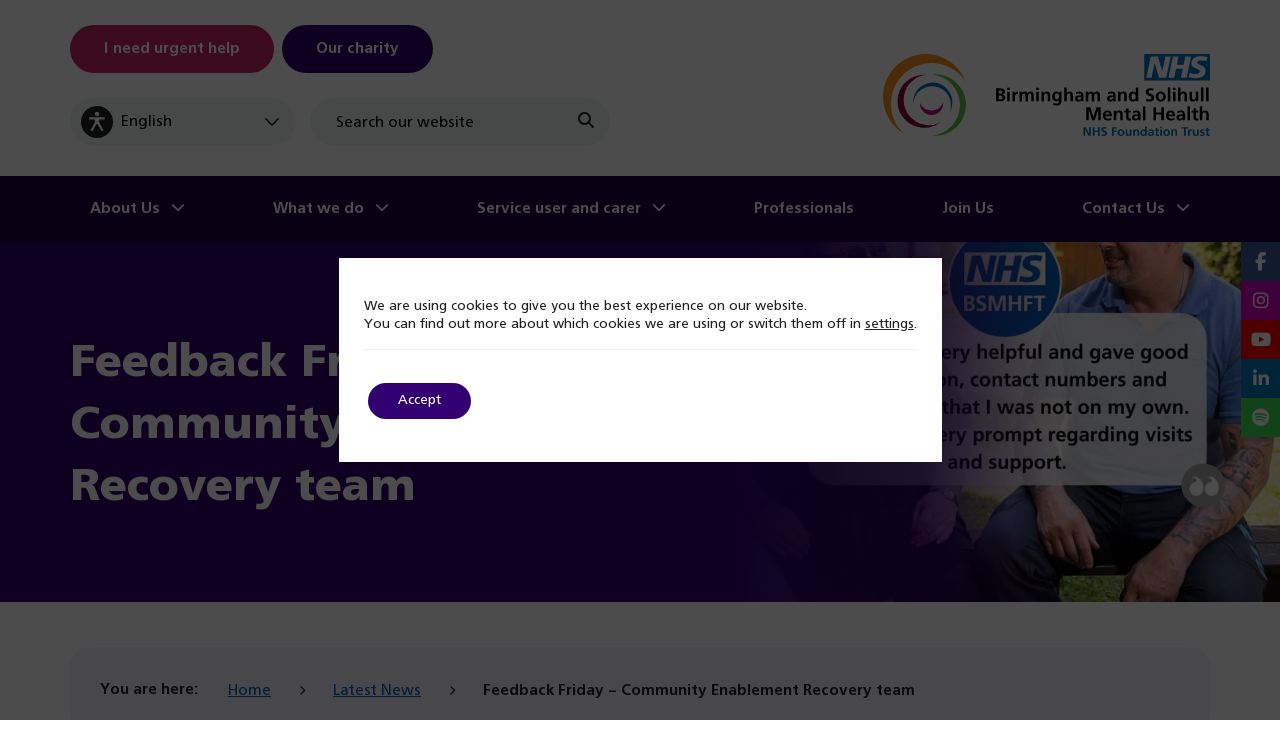

--- FILE ---
content_type: text/html; charset=UTF-8
request_url: https://www.bsmhft.nhs.uk/about-us/news/feedback-friday-community-enablement-recovery-team/
body_size: 19707
content:
<!DOCTYPE html>
<html lang="en-US">
	<head>
		<meta charset="utf-8">
<script>
var gform;gform||(document.addEventListener("gform_main_scripts_loaded",function(){gform.scriptsLoaded=!0}),document.addEventListener("gform/theme/scripts_loaded",function(){gform.themeScriptsLoaded=!0}),window.addEventListener("DOMContentLoaded",function(){gform.domLoaded=!0}),gform={domLoaded:!1,scriptsLoaded:!1,themeScriptsLoaded:!1,isFormEditor:()=>"function"==typeof InitializeEditor,callIfLoaded:function(o){return!(!gform.domLoaded||!gform.scriptsLoaded||!gform.themeScriptsLoaded&&!gform.isFormEditor()||(gform.isFormEditor()&&console.warn("The use of gform.initializeOnLoaded() is deprecated in the form editor context and will be removed in Gravity Forms 3.1."),o(),0))},initializeOnLoaded:function(o){gform.callIfLoaded(o)||(document.addEventListener("gform_main_scripts_loaded",()=>{gform.scriptsLoaded=!0,gform.callIfLoaded(o)}),document.addEventListener("gform/theme/scripts_loaded",()=>{gform.themeScriptsLoaded=!0,gform.callIfLoaded(o)}),window.addEventListener("DOMContentLoaded",()=>{gform.domLoaded=!0,gform.callIfLoaded(o)}))},hooks:{action:{},filter:{}},addAction:function(o,r,e,t){gform.addHook("action",o,r,e,t)},addFilter:function(o,r,e,t){gform.addHook("filter",o,r,e,t)},doAction:function(o){gform.doHook("action",o,arguments)},applyFilters:function(o){return gform.doHook("filter",o,arguments)},removeAction:function(o,r){gform.removeHook("action",o,r)},removeFilter:function(o,r,e){gform.removeHook("filter",o,r,e)},addHook:function(o,r,e,t,n){null==gform.hooks[o][r]&&(gform.hooks[o][r]=[]);var d=gform.hooks[o][r];null==n&&(n=r+"_"+d.length),gform.hooks[o][r].push({tag:n,callable:e,priority:t=null==t?10:t})},doHook:function(r,o,e){var t;if(e=Array.prototype.slice.call(e,1),null!=gform.hooks[r][o]&&((o=gform.hooks[r][o]).sort(function(o,r){return o.priority-r.priority}),o.forEach(function(o){"function"!=typeof(t=o.callable)&&(t=window[t]),"action"==r?t.apply(null,e):e[0]=t.apply(null,e)})),"filter"==r)return e[0]},removeHook:function(o,r,t,n){var e;null!=gform.hooks[o][r]&&(e=(e=gform.hooks[o][r]).filter(function(o,r,e){return!!(null!=n&&n!=o.tag||null!=t&&t!=o.priority)}),gform.hooks[o][r]=e)}});
</script>

		<meta name="viewport" content="width=device-width, initial-scale=1"/>
		<link rel="profile" href="https://gmpg.org/xfn/11">

		<title>Feedback Friday - Community Enablement Recovery team - Birmingham and Solihull Mental Health NHS Foundation Trust</title>
		<link rel="apple-touch-icon" sizes="180x180" href="https://www.bsmhft.nhs.uk/wp-content/themes/bsmhft/library/images/favicons/apple-touch-icon.png">
<link rel="icon" type="image/png" sizes="32x32" href="https://www.bsmhft.nhs.uk/wp-content/themes/bsmhft/library/images/favicons/favicon-32x32.png">
<link rel="icon" type="image/png" sizes="16x16" href="https://www.bsmhft.nhs.uk/wp-content/themes/bsmhft/library/images/favicons/favicon-16x16.png">
<link rel="manifest" href="https://www.bsmhft.nhs.uk/wp-content/themes/bsmhft/library/images/favicons/site.webmanifest">
<link rel="mask-icon" href="https://www.bsmhft.nhs.uk/wp-content/themes/bsmhft/library/images/favicons/safari-pinned-tab.svg" color="#f7a30b">
<link rel="shortcut icon" href="https://www.bsmhft.nhs.uk/wp-content/themes/bsmhft/library/images/favicons/favicon.ico">
<meta name="msapplication-TileColor" content="#f7a30b">
<meta name="msapplication-config" content="https://www.bsmhft.nhs.uk/wp-content/themes/bsmhft/library/images/favicons/browserconfig.xml">
<meta name="theme-color" content="#ffffff">

		<meta name='robots' content='index, follow, max-image-preview:large, max-snippet:-1, max-video-preview:-1' />
	<style>img:is([sizes="auto" i], [sizes^="auto," i]) { contain-intrinsic-size: 3000px 1500px }</style>
	
	<!-- This site is optimized with the Yoast SEO plugin v26.2 - https://yoast.com/wordpress/plugins/seo/ -->
	<link rel="canonical" href="https://www.bsmhft.nhs.uk/about-us/news/feedback-friday-community-enablement-recovery-team/" />
	<meta property="og:locale" content="en_US" />
	<meta property="og:type" content="article" />
	<meta property="og:title" content="Feedback Friday - Community Enablement Recovery team - Birmingham and Solihull Mental Health NHS Foundation Trust" />
	<meta property="og:description" content="Our Community Enablement Recovery team received feedback from a service user who they helped by providing them with relevant information. &#8220;Staff were very helpful and gave good information, contact numbers and reassurance that I was not on my own. Staff were very prompt regarding visits and support.&#8221; You can find more information about the Community..." />
	<meta property="og:url" content="https://www.bsmhft.nhs.uk/about-us/news/feedback-friday-community-enablement-recovery-team/" />
	<meta property="og:site_name" content="Birmingham and Solihull Mental Health NHS Foundation Trust" />
	<meta property="article:publisher" content="https://www.facebook.com/NHSbsmhft" />
	<meta property="article:published_time" content="2024-02-16T14:13:00+00:00" />
	<meta property="article:modified_time" content="2024-04-16T13:15:07+00:00" />
	<meta property="og:image" content="https://www.bsmhft.nhs.uk/wp-content/uploads/2024/04/FF-16-Feb-2024.jpg" />
	<meta property="og:image:width" content="1080" />
	<meta property="og:image:height" content="1080" />
	<meta property="og:image:type" content="image/jpeg" />
	<meta name="author" content="bsmhftadmin" />
	<meta name="twitter:card" content="summary_large_image" />
	<meta name="twitter:creator" content="@bsmhft" />
	<meta name="twitter:site" content="@bsmhft" />
	<meta name="twitter:label1" content="Written by" />
	<meta name="twitter:data1" content="bsmhftadmin" />
	<meta name="twitter:label2" content="Est. reading time" />
	<meta name="twitter:data2" content="1 minute" />
	<script type="application/ld+json" class="yoast-schema-graph">{"@context":"https://schema.org","@graph":[{"@type":"WebPage","@id":"https://www.bsmhft.nhs.uk/about-us/news/feedback-friday-community-enablement-recovery-team/","url":"https://www.bsmhft.nhs.uk/about-us/news/feedback-friday-community-enablement-recovery-team/","name":"Feedback Friday - Community Enablement Recovery team - Birmingham and Solihull Mental Health NHS Foundation Trust","isPartOf":{"@id":"https://www.bsmhft.nhs.uk/#website"},"primaryImageOfPage":{"@id":"https://www.bsmhft.nhs.uk/about-us/news/feedback-friday-community-enablement-recovery-team/#primaryimage"},"image":{"@id":"https://www.bsmhft.nhs.uk/about-us/news/feedback-friday-community-enablement-recovery-team/#primaryimage"},"thumbnailUrl":"https://www.bsmhft.nhs.uk/wp-content/uploads/2024/04/FF-16-Feb-2024.jpg","datePublished":"2024-02-16T14:13:00+00:00","dateModified":"2024-04-16T13:15:07+00:00","author":{"@id":"https://www.bsmhft.nhs.uk/#/schema/person/80cd94dba229e20817582efe36d6d63e"},"breadcrumb":{"@id":"https://www.bsmhft.nhs.uk/about-us/news/feedback-friday-community-enablement-recovery-team/#breadcrumb"},"inLanguage":"en-US","potentialAction":[{"@type":"ReadAction","target":["https://www.bsmhft.nhs.uk/about-us/news/feedback-friday-community-enablement-recovery-team/"]}]},{"@type":"ImageObject","inLanguage":"en-US","@id":"https://www.bsmhft.nhs.uk/about-us/news/feedback-friday-community-enablement-recovery-team/#primaryimage","url":"https://www.bsmhft.nhs.uk/wp-content/uploads/2024/04/FF-16-Feb-2024.jpg","contentUrl":"https://www.bsmhft.nhs.uk/wp-content/uploads/2024/04/FF-16-Feb-2024.jpg","width":1080,"height":1080},{"@type":"BreadcrumbList","@id":"https://www.bsmhft.nhs.uk/about-us/news/feedback-friday-community-enablement-recovery-team/#breadcrumb","itemListElement":[{"@type":"ListItem","position":1,"name":"Home","item":"https://www.bsmhft.nhs.uk/"},{"@type":"ListItem","position":2,"name":"Latest News","item":"https://www.bsmhft.nhs.uk/about-us/news/"},{"@type":"ListItem","position":3,"name":"Feedback Friday &#8211; Community Enablement Recovery team"}]},{"@type":"WebSite","@id":"https://www.bsmhft.nhs.uk/#website","url":"https://www.bsmhft.nhs.uk/","name":"Birmingham and Solihull Mental Health NHS Foundation Trust","description":"Birmingham and Solihull Mental Health NHS Foundation Trust provides mental health care to those people living in Birmingham and Solihull who are experiencing mental health issues.","potentialAction":[{"@type":"SearchAction","target":{"@type":"EntryPoint","urlTemplate":"https://www.bsmhft.nhs.uk/?s={search_term_string}"},"query-input":{"@type":"PropertyValueSpecification","valueRequired":true,"valueName":"search_term_string"}}],"inLanguage":"en-US"},{"@type":"Person","@id":"https://www.bsmhft.nhs.uk/#/schema/person/80cd94dba229e20817582efe36d6d63e","name":"bsmhftadmin","image":{"@type":"ImageObject","inLanguage":"en-US","@id":"https://www.bsmhft.nhs.uk/#/schema/person/image/","url":"https://secure.gravatar.com/avatar/14c999f0b40f26bbc2e6ee5022be764b00a574effb6511dac6263452163e5226?s=96&d=mm&r=g","contentUrl":"https://secure.gravatar.com/avatar/14c999f0b40f26bbc2e6ee5022be764b00a574effb6511dac6263452163e5226?s=96&d=mm&r=g","caption":"bsmhftadmin"},"url":"https://www.bsmhft.nhs.uk/about-us/news/author/bsmhftadmin/"}]}</script>
	<!-- / Yoast SEO plugin. -->


<link rel='dns-prefetch' href='//www.bsmhft.nhs.uk' />
<link rel="alternate" type="application/rss+xml" title="Birmingham and Solihull Mental Health NHS Foundation Trust &raquo; Feed" href="https://www.bsmhft.nhs.uk/feed/" />
<link rel="alternate" type="application/rss+xml" title="Birmingham and Solihull Mental Health NHS Foundation Trust &raquo; Comments Feed" href="https://www.bsmhft.nhs.uk/comments/feed/" />
<link rel="alternate" type="application/rss+xml" title="Birmingham and Solihull Mental Health NHS Foundation Trust &raquo; Feedback Friday &#8211; Community Enablement Recovery team Comments Feed" href="https://www.bsmhft.nhs.uk/about-us/news/feedback-friday-community-enablement-recovery-team/feed/" />
<link rel='stylesheet' id='wp-block-library-css' href='https://www.bsmhft.nhs.uk/wp-includes/css/dist/block-library/style.min.css' media='all' />
<style id='classic-theme-styles-inline-css'>
/*! This file is auto-generated */
.wp-block-button__link{color:#fff;background-color:#32373c;border-radius:9999px;box-shadow:none;text-decoration:none;padding:calc(.667em + 2px) calc(1.333em + 2px);font-size:1.125em}.wp-block-file__button{background:#32373c;color:#fff;text-decoration:none}
</style>
<style id='global-styles-inline-css'>
:root{--wp--preset--aspect-ratio--square: 1;--wp--preset--aspect-ratio--4-3: 4/3;--wp--preset--aspect-ratio--3-4: 3/4;--wp--preset--aspect-ratio--3-2: 3/2;--wp--preset--aspect-ratio--2-3: 2/3;--wp--preset--aspect-ratio--16-9: 16/9;--wp--preset--aspect-ratio--9-16: 9/16;--wp--preset--color--black: #000000;--wp--preset--color--cyan-bluish-gray: #abb8c3;--wp--preset--color--white: #ffffff;--wp--preset--color--pale-pink: #f78da7;--wp--preset--color--vivid-red: #cf2e2e;--wp--preset--color--luminous-vivid-orange: #ff6900;--wp--preset--color--luminous-vivid-amber: #fcb900;--wp--preset--color--light-green-cyan: #7bdcb5;--wp--preset--color--vivid-green-cyan: #00d084;--wp--preset--color--pale-cyan-blue: #8ed1fc;--wp--preset--color--vivid-cyan-blue: #0693e3;--wp--preset--color--vivid-purple: #9b51e0;--wp--preset--gradient--vivid-cyan-blue-to-vivid-purple: linear-gradient(135deg,rgba(6,147,227,1) 0%,rgb(155,81,224) 100%);--wp--preset--gradient--light-green-cyan-to-vivid-green-cyan: linear-gradient(135deg,rgb(122,220,180) 0%,rgb(0,208,130) 100%);--wp--preset--gradient--luminous-vivid-amber-to-luminous-vivid-orange: linear-gradient(135deg,rgba(252,185,0,1) 0%,rgba(255,105,0,1) 100%);--wp--preset--gradient--luminous-vivid-orange-to-vivid-red: linear-gradient(135deg,rgba(255,105,0,1) 0%,rgb(207,46,46) 100%);--wp--preset--gradient--very-light-gray-to-cyan-bluish-gray: linear-gradient(135deg,rgb(238,238,238) 0%,rgb(169,184,195) 100%);--wp--preset--gradient--cool-to-warm-spectrum: linear-gradient(135deg,rgb(74,234,220) 0%,rgb(151,120,209) 20%,rgb(207,42,186) 40%,rgb(238,44,130) 60%,rgb(251,105,98) 80%,rgb(254,248,76) 100%);--wp--preset--gradient--blush-light-purple: linear-gradient(135deg,rgb(255,206,236) 0%,rgb(152,150,240) 100%);--wp--preset--gradient--blush-bordeaux: linear-gradient(135deg,rgb(254,205,165) 0%,rgb(254,45,45) 50%,rgb(107,0,62) 100%);--wp--preset--gradient--luminous-dusk: linear-gradient(135deg,rgb(255,203,112) 0%,rgb(199,81,192) 50%,rgb(65,88,208) 100%);--wp--preset--gradient--pale-ocean: linear-gradient(135deg,rgb(255,245,203) 0%,rgb(182,227,212) 50%,rgb(51,167,181) 100%);--wp--preset--gradient--electric-grass: linear-gradient(135deg,rgb(202,248,128) 0%,rgb(113,206,126) 100%);--wp--preset--gradient--midnight: linear-gradient(135deg,rgb(2,3,129) 0%,rgb(40,116,252) 100%);--wp--preset--font-size--small: 13px;--wp--preset--font-size--medium: 20px;--wp--preset--font-size--large: 36px;--wp--preset--font-size--x-large: 42px;--wp--preset--spacing--20: 0.44rem;--wp--preset--spacing--30: 0.67rem;--wp--preset--spacing--40: 1rem;--wp--preset--spacing--50: 1.5rem;--wp--preset--spacing--60: 2.25rem;--wp--preset--spacing--70: 3.38rem;--wp--preset--spacing--80: 5.06rem;--wp--preset--shadow--natural: 6px 6px 9px rgba(0, 0, 0, 0.2);--wp--preset--shadow--deep: 12px 12px 50px rgba(0, 0, 0, 0.4);--wp--preset--shadow--sharp: 6px 6px 0px rgba(0, 0, 0, 0.2);--wp--preset--shadow--outlined: 6px 6px 0px -3px rgba(255, 255, 255, 1), 6px 6px rgba(0, 0, 0, 1);--wp--preset--shadow--crisp: 6px 6px 0px rgba(0, 0, 0, 1);}:where(.is-layout-flex){gap: 0.5em;}:where(.is-layout-grid){gap: 0.5em;}body .is-layout-flex{display: flex;}.is-layout-flex{flex-wrap: wrap;align-items: center;}.is-layout-flex > :is(*, div){margin: 0;}body .is-layout-grid{display: grid;}.is-layout-grid > :is(*, div){margin: 0;}:where(.wp-block-columns.is-layout-flex){gap: 2em;}:where(.wp-block-columns.is-layout-grid){gap: 2em;}:where(.wp-block-post-template.is-layout-flex){gap: 1.25em;}:where(.wp-block-post-template.is-layout-grid){gap: 1.25em;}.has-black-color{color: var(--wp--preset--color--black) !important;}.has-cyan-bluish-gray-color{color: var(--wp--preset--color--cyan-bluish-gray) !important;}.has-white-color{color: var(--wp--preset--color--white) !important;}.has-pale-pink-color{color: var(--wp--preset--color--pale-pink) !important;}.has-vivid-red-color{color: var(--wp--preset--color--vivid-red) !important;}.has-luminous-vivid-orange-color{color: var(--wp--preset--color--luminous-vivid-orange) !important;}.has-luminous-vivid-amber-color{color: var(--wp--preset--color--luminous-vivid-amber) !important;}.has-light-green-cyan-color{color: var(--wp--preset--color--light-green-cyan) !important;}.has-vivid-green-cyan-color{color: var(--wp--preset--color--vivid-green-cyan) !important;}.has-pale-cyan-blue-color{color: var(--wp--preset--color--pale-cyan-blue) !important;}.has-vivid-cyan-blue-color{color: var(--wp--preset--color--vivid-cyan-blue) !important;}.has-vivid-purple-color{color: var(--wp--preset--color--vivid-purple) !important;}.has-black-background-color{background-color: var(--wp--preset--color--black) !important;}.has-cyan-bluish-gray-background-color{background-color: var(--wp--preset--color--cyan-bluish-gray) !important;}.has-white-background-color{background-color: var(--wp--preset--color--white) !important;}.has-pale-pink-background-color{background-color: var(--wp--preset--color--pale-pink) !important;}.has-vivid-red-background-color{background-color: var(--wp--preset--color--vivid-red) !important;}.has-luminous-vivid-orange-background-color{background-color: var(--wp--preset--color--luminous-vivid-orange) !important;}.has-luminous-vivid-amber-background-color{background-color: var(--wp--preset--color--luminous-vivid-amber) !important;}.has-light-green-cyan-background-color{background-color: var(--wp--preset--color--light-green-cyan) !important;}.has-vivid-green-cyan-background-color{background-color: var(--wp--preset--color--vivid-green-cyan) !important;}.has-pale-cyan-blue-background-color{background-color: var(--wp--preset--color--pale-cyan-blue) !important;}.has-vivid-cyan-blue-background-color{background-color: var(--wp--preset--color--vivid-cyan-blue) !important;}.has-vivid-purple-background-color{background-color: var(--wp--preset--color--vivid-purple) !important;}.has-black-border-color{border-color: var(--wp--preset--color--black) !important;}.has-cyan-bluish-gray-border-color{border-color: var(--wp--preset--color--cyan-bluish-gray) !important;}.has-white-border-color{border-color: var(--wp--preset--color--white) !important;}.has-pale-pink-border-color{border-color: var(--wp--preset--color--pale-pink) !important;}.has-vivid-red-border-color{border-color: var(--wp--preset--color--vivid-red) !important;}.has-luminous-vivid-orange-border-color{border-color: var(--wp--preset--color--luminous-vivid-orange) !important;}.has-luminous-vivid-amber-border-color{border-color: var(--wp--preset--color--luminous-vivid-amber) !important;}.has-light-green-cyan-border-color{border-color: var(--wp--preset--color--light-green-cyan) !important;}.has-vivid-green-cyan-border-color{border-color: var(--wp--preset--color--vivid-green-cyan) !important;}.has-pale-cyan-blue-border-color{border-color: var(--wp--preset--color--pale-cyan-blue) !important;}.has-vivid-cyan-blue-border-color{border-color: var(--wp--preset--color--vivid-cyan-blue) !important;}.has-vivid-purple-border-color{border-color: var(--wp--preset--color--vivid-purple) !important;}.has-vivid-cyan-blue-to-vivid-purple-gradient-background{background: var(--wp--preset--gradient--vivid-cyan-blue-to-vivid-purple) !important;}.has-light-green-cyan-to-vivid-green-cyan-gradient-background{background: var(--wp--preset--gradient--light-green-cyan-to-vivid-green-cyan) !important;}.has-luminous-vivid-amber-to-luminous-vivid-orange-gradient-background{background: var(--wp--preset--gradient--luminous-vivid-amber-to-luminous-vivid-orange) !important;}.has-luminous-vivid-orange-to-vivid-red-gradient-background{background: var(--wp--preset--gradient--luminous-vivid-orange-to-vivid-red) !important;}.has-very-light-gray-to-cyan-bluish-gray-gradient-background{background: var(--wp--preset--gradient--very-light-gray-to-cyan-bluish-gray) !important;}.has-cool-to-warm-spectrum-gradient-background{background: var(--wp--preset--gradient--cool-to-warm-spectrum) !important;}.has-blush-light-purple-gradient-background{background: var(--wp--preset--gradient--blush-light-purple) !important;}.has-blush-bordeaux-gradient-background{background: var(--wp--preset--gradient--blush-bordeaux) !important;}.has-luminous-dusk-gradient-background{background: var(--wp--preset--gradient--luminous-dusk) !important;}.has-pale-ocean-gradient-background{background: var(--wp--preset--gradient--pale-ocean) !important;}.has-electric-grass-gradient-background{background: var(--wp--preset--gradient--electric-grass) !important;}.has-midnight-gradient-background{background: var(--wp--preset--gradient--midnight) !important;}.has-small-font-size{font-size: var(--wp--preset--font-size--small) !important;}.has-medium-font-size{font-size: var(--wp--preset--font-size--medium) !important;}.has-large-font-size{font-size: var(--wp--preset--font-size--large) !important;}.has-x-large-font-size{font-size: var(--wp--preset--font-size--x-large) !important;}
:where(.wp-block-post-template.is-layout-flex){gap: 1.25em;}:where(.wp-block-post-template.is-layout-grid){gap: 1.25em;}
:where(.wp-block-columns.is-layout-flex){gap: 2em;}:where(.wp-block-columns.is-layout-grid){gap: 2em;}
:root :where(.wp-block-pullquote){font-size: 1.5em;line-height: 1.6;}
</style>
<link rel='stylesheet' id='moove_gdpr_frontend-css' href='https://www.bsmhft.nhs.uk/wp-content/plugins/gdpr-cookie-compliance/dist/styles/gdpr-main-nf.css' media='all' />
<style id='moove_gdpr_frontend-inline-css'>
				#moove_gdpr_cookie_modal .moove-gdpr-modal-content .moove-gdpr-tab-main h3.tab-title, 
				#moove_gdpr_cookie_modal .moove-gdpr-modal-content .moove-gdpr-tab-main span.tab-title,
				#moove_gdpr_cookie_modal .moove-gdpr-modal-content .moove-gdpr-modal-left-content #moove-gdpr-menu li a, 
				#moove_gdpr_cookie_modal .moove-gdpr-modal-content .moove-gdpr-modal-left-content #moove-gdpr-menu li button,
				#moove_gdpr_cookie_modal .moove-gdpr-modal-content .moove-gdpr-modal-left-content .moove-gdpr-branding-cnt a,
				#moove_gdpr_cookie_modal .moove-gdpr-modal-content .moove-gdpr-modal-footer-content .moove-gdpr-button-holder a.mgbutton, 
				#moove_gdpr_cookie_modal .moove-gdpr-modal-content .moove-gdpr-modal-footer-content .moove-gdpr-button-holder button.mgbutton,
				#moove_gdpr_cookie_modal .cookie-switch .cookie-slider:after, 
				#moove_gdpr_cookie_modal .cookie-switch .slider:after, 
				#moove_gdpr_cookie_modal .switch .cookie-slider:after, 
				#moove_gdpr_cookie_modal .switch .slider:after,
				#moove_gdpr_cookie_info_bar .moove-gdpr-info-bar-container .moove-gdpr-info-bar-content p, 
				#moove_gdpr_cookie_info_bar .moove-gdpr-info-bar-container .moove-gdpr-info-bar-content p a,
				#moove_gdpr_cookie_info_bar .moove-gdpr-info-bar-container .moove-gdpr-info-bar-content a.mgbutton, 
				#moove_gdpr_cookie_info_bar .moove-gdpr-info-bar-container .moove-gdpr-info-bar-content button.mgbutton,
				#moove_gdpr_cookie_modal .moove-gdpr-modal-content .moove-gdpr-tab-main .moove-gdpr-tab-main-content h1, 
				#moove_gdpr_cookie_modal .moove-gdpr-modal-content .moove-gdpr-tab-main .moove-gdpr-tab-main-content h2, 
				#moove_gdpr_cookie_modal .moove-gdpr-modal-content .moove-gdpr-tab-main .moove-gdpr-tab-main-content h3, 
				#moove_gdpr_cookie_modal .moove-gdpr-modal-content .moove-gdpr-tab-main .moove-gdpr-tab-main-content h4, 
				#moove_gdpr_cookie_modal .moove-gdpr-modal-content .moove-gdpr-tab-main .moove-gdpr-tab-main-content h5, 
				#moove_gdpr_cookie_modal .moove-gdpr-modal-content .moove-gdpr-tab-main .moove-gdpr-tab-main-content h6,
				#moove_gdpr_cookie_modal .moove-gdpr-modal-content.moove_gdpr_modal_theme_v2 .moove-gdpr-modal-title .tab-title,
				#moove_gdpr_cookie_modal .moove-gdpr-modal-content.moove_gdpr_modal_theme_v2 .moove-gdpr-tab-main h3.tab-title, 
				#moove_gdpr_cookie_modal .moove-gdpr-modal-content.moove_gdpr_modal_theme_v2 .moove-gdpr-tab-main span.tab-title,
				#moove_gdpr_cookie_modal .moove-gdpr-modal-content.moove_gdpr_modal_theme_v2 .moove-gdpr-branding-cnt a {
					font-weight: inherit				}
			#moove_gdpr_cookie_modal,#moove_gdpr_cookie_info_bar,.gdpr_cookie_settings_shortcode_content{font-family:inherit}#moove_gdpr_save_popup_settings_button{background-color:#373737;color:#fff}#moove_gdpr_save_popup_settings_button:hover{background-color:#000}#moove_gdpr_cookie_info_bar .moove-gdpr-info-bar-container .moove-gdpr-info-bar-content a.mgbutton,#moove_gdpr_cookie_info_bar .moove-gdpr-info-bar-container .moove-gdpr-info-bar-content button.mgbutton{background-color:#330072}#moove_gdpr_cookie_modal .moove-gdpr-modal-content .moove-gdpr-modal-footer-content .moove-gdpr-button-holder a.mgbutton,#moove_gdpr_cookie_modal .moove-gdpr-modal-content .moove-gdpr-modal-footer-content .moove-gdpr-button-holder button.mgbutton,.gdpr_cookie_settings_shortcode_content .gdpr-shr-button.button-green{background-color:#330072;border-color:#330072}#moove_gdpr_cookie_modal .moove-gdpr-modal-content .moove-gdpr-modal-footer-content .moove-gdpr-button-holder a.mgbutton:hover,#moove_gdpr_cookie_modal .moove-gdpr-modal-content .moove-gdpr-modal-footer-content .moove-gdpr-button-holder button.mgbutton:hover,.gdpr_cookie_settings_shortcode_content .gdpr-shr-button.button-green:hover{background-color:#fff;color:#330072}#moove_gdpr_cookie_modal .moove-gdpr-modal-content .moove-gdpr-modal-close i,#moove_gdpr_cookie_modal .moove-gdpr-modal-content .moove-gdpr-modal-close span.gdpr-icon{background-color:#330072;border:1px solid #330072}#moove_gdpr_cookie_info_bar span.moove-gdpr-infobar-allow-all.focus-g,#moove_gdpr_cookie_info_bar span.moove-gdpr-infobar-allow-all:focus,#moove_gdpr_cookie_info_bar button.moove-gdpr-infobar-allow-all.focus-g,#moove_gdpr_cookie_info_bar button.moove-gdpr-infobar-allow-all:focus,#moove_gdpr_cookie_info_bar span.moove-gdpr-infobar-reject-btn.focus-g,#moove_gdpr_cookie_info_bar span.moove-gdpr-infobar-reject-btn:focus,#moove_gdpr_cookie_info_bar button.moove-gdpr-infobar-reject-btn.focus-g,#moove_gdpr_cookie_info_bar button.moove-gdpr-infobar-reject-btn:focus,#moove_gdpr_cookie_info_bar span.change-settings-button.focus-g,#moove_gdpr_cookie_info_bar span.change-settings-button:focus,#moove_gdpr_cookie_info_bar button.change-settings-button.focus-g,#moove_gdpr_cookie_info_bar button.change-settings-button:focus{-webkit-box-shadow:0 0 1px 3px #330072;-moz-box-shadow:0 0 1px 3px #330072;box-shadow:0 0 1px 3px #330072}#moove_gdpr_cookie_modal .moove-gdpr-modal-content .moove-gdpr-modal-close i:hover,#moove_gdpr_cookie_modal .moove-gdpr-modal-content .moove-gdpr-modal-close span.gdpr-icon:hover,#moove_gdpr_cookie_info_bar span[data-href]>u.change-settings-button{color:#330072}#moove_gdpr_cookie_modal .moove-gdpr-modal-content .moove-gdpr-modal-left-content #moove-gdpr-menu li.menu-item-selected a span.gdpr-icon,#moove_gdpr_cookie_modal .moove-gdpr-modal-content .moove-gdpr-modal-left-content #moove-gdpr-menu li.menu-item-selected button span.gdpr-icon{color:inherit}#moove_gdpr_cookie_modal .moove-gdpr-modal-content .moove-gdpr-modal-left-content #moove-gdpr-menu li a span.gdpr-icon,#moove_gdpr_cookie_modal .moove-gdpr-modal-content .moove-gdpr-modal-left-content #moove-gdpr-menu li button span.gdpr-icon{color:inherit}#moove_gdpr_cookie_modal .gdpr-acc-link{line-height:0;font-size:0;color:transparent;position:absolute}#moove_gdpr_cookie_modal .moove-gdpr-modal-content .moove-gdpr-modal-close:hover i,#moove_gdpr_cookie_modal .moove-gdpr-modal-content .moove-gdpr-modal-left-content #moove-gdpr-menu li a,#moove_gdpr_cookie_modal .moove-gdpr-modal-content .moove-gdpr-modal-left-content #moove-gdpr-menu li button,#moove_gdpr_cookie_modal .moove-gdpr-modal-content .moove-gdpr-modal-left-content #moove-gdpr-menu li button i,#moove_gdpr_cookie_modal .moove-gdpr-modal-content .moove-gdpr-modal-left-content #moove-gdpr-menu li a i,#moove_gdpr_cookie_modal .moove-gdpr-modal-content .moove-gdpr-tab-main .moove-gdpr-tab-main-content a:hover,#moove_gdpr_cookie_info_bar.moove-gdpr-dark-scheme .moove-gdpr-info-bar-container .moove-gdpr-info-bar-content a.mgbutton:hover,#moove_gdpr_cookie_info_bar.moove-gdpr-dark-scheme .moove-gdpr-info-bar-container .moove-gdpr-info-bar-content button.mgbutton:hover,#moove_gdpr_cookie_info_bar.moove-gdpr-dark-scheme .moove-gdpr-info-bar-container .moove-gdpr-info-bar-content a:hover,#moove_gdpr_cookie_info_bar.moove-gdpr-dark-scheme .moove-gdpr-info-bar-container .moove-gdpr-info-bar-content button:hover,#moove_gdpr_cookie_info_bar.moove-gdpr-dark-scheme .moove-gdpr-info-bar-container .moove-gdpr-info-bar-content span.change-settings-button:hover,#moove_gdpr_cookie_info_bar.moove-gdpr-dark-scheme .moove-gdpr-info-bar-container .moove-gdpr-info-bar-content button.change-settings-button:hover,#moove_gdpr_cookie_info_bar.moove-gdpr-dark-scheme .moove-gdpr-info-bar-container .moove-gdpr-info-bar-content u.change-settings-button:hover,#moove_gdpr_cookie_info_bar span[data-href]>u.change-settings-button,#moove_gdpr_cookie_info_bar.moove-gdpr-dark-scheme .moove-gdpr-info-bar-container .moove-gdpr-info-bar-content a.mgbutton.focus-g,#moove_gdpr_cookie_info_bar.moove-gdpr-dark-scheme .moove-gdpr-info-bar-container .moove-gdpr-info-bar-content button.mgbutton.focus-g,#moove_gdpr_cookie_info_bar.moove-gdpr-dark-scheme .moove-gdpr-info-bar-container .moove-gdpr-info-bar-content a.focus-g,#moove_gdpr_cookie_info_bar.moove-gdpr-dark-scheme .moove-gdpr-info-bar-container .moove-gdpr-info-bar-content button.focus-g,#moove_gdpr_cookie_info_bar.moove-gdpr-dark-scheme .moove-gdpr-info-bar-container .moove-gdpr-info-bar-content a.mgbutton:focus,#moove_gdpr_cookie_info_bar.moove-gdpr-dark-scheme .moove-gdpr-info-bar-container .moove-gdpr-info-bar-content button.mgbutton:focus,#moove_gdpr_cookie_info_bar.moove-gdpr-dark-scheme .moove-gdpr-info-bar-container .moove-gdpr-info-bar-content a:focus,#moove_gdpr_cookie_info_bar.moove-gdpr-dark-scheme .moove-gdpr-info-bar-container .moove-gdpr-info-bar-content button:focus,#moove_gdpr_cookie_info_bar.moove-gdpr-dark-scheme .moove-gdpr-info-bar-container .moove-gdpr-info-bar-content span.change-settings-button.focus-g,span.change-settings-button:focus,button.change-settings-button.focus-g,button.change-settings-button:focus,#moove_gdpr_cookie_info_bar.moove-gdpr-dark-scheme .moove-gdpr-info-bar-container .moove-gdpr-info-bar-content u.change-settings-button.focus-g,#moove_gdpr_cookie_info_bar.moove-gdpr-dark-scheme .moove-gdpr-info-bar-container .moove-gdpr-info-bar-content u.change-settings-button:focus{color:#330072}#moove_gdpr_cookie_modal .moove-gdpr-branding.focus-g span,#moove_gdpr_cookie_modal .moove-gdpr-modal-content .moove-gdpr-tab-main a.focus-g,#moove_gdpr_cookie_modal .moove-gdpr-modal-content .moove-gdpr-tab-main .gdpr-cd-details-toggle.focus-g{color:#330072}#moove_gdpr_cookie_modal.gdpr_lightbox-hide{display:none}#moove_gdpr_cookie_info_bar.gdpr-full-screen-infobar .moove-gdpr-info-bar-container .moove-gdpr-info-bar-content .moove-gdpr-cookie-notice p a{color:#330072!important}
</style>
<link rel='stylesheet' id='gdpr_cc_addon_frontend-css' href='https://www.bsmhft.nhs.uk/wp-content/plugins/gdpr-cookie-compliance-addon/assets/css/gdpr_cc_addon.css' media='all' />
<link rel='stylesheet' id='bones-stylesheet-css' href='https://www.bsmhft.nhs.uk/wp-content/themes/bsmhft/library/css/style.css?40' media='all' />
<script src="https://www.bsmhft.nhs.uk/wp-includes/js/jquery/jquery.min.js" id="jquery-core-js"></script>
<script src="https://www.bsmhft.nhs.uk/wp-includes/js/jquery/jquery-migrate.min.js" id="jquery-migrate-js"></script>
<link rel="https://api.w.org/" href="https://www.bsmhft.nhs.uk/wp-json/" /><link rel="alternate" title="JSON" type="application/json" href="https://www.bsmhft.nhs.uk/wp-json/wp/v2/posts/9375" /><link rel="alternate" title="oEmbed (JSON)" type="application/json+oembed" href="https://www.bsmhft.nhs.uk/wp-json/oembed/1.0/embed?url=https%3A%2F%2Fwww.bsmhft.nhs.uk%2Fabout-us%2Fnews%2Ffeedback-friday-community-enablement-recovery-team%2F" />
<link rel="alternate" title="oEmbed (XML)" type="text/xml+oembed" href="https://www.bsmhft.nhs.uk/wp-json/oembed/1.0/embed?url=https%3A%2F%2Fwww.bsmhft.nhs.uk%2Fabout-us%2Fnews%2Ffeedback-friday-community-enablement-recovery-team%2F&#038;format=xml" />
<!-- Stream WordPress user activity plugin v4.1.1 -->
<link rel="pingback" href="https://www.bsmhft.nhs.uk/xmlrpc.php"><link rel="icon" href="https://www.bsmhft.nhs.uk/wp-content/uploads/2024/06/android-chrome-512x512-1-125x125.png" sizes="32x32" />
<link rel="icon" href="https://www.bsmhft.nhs.uk/wp-content/uploads/2024/06/android-chrome-512x512-1-300x300.png" sizes="192x192" />
<link rel="apple-touch-icon" href="https://www.bsmhft.nhs.uk/wp-content/uploads/2024/06/android-chrome-512x512-1-300x300.png" />
<meta name="msapplication-TileImage" content="https://www.bsmhft.nhs.uk/wp-content/uploads/2024/06/android-chrome-512x512-1-300x300.png" />
	</head>

		<body data-rsssl=1 class="wp-singular post-template-default single single-post postid-9375 single-format-standard wp-theme-bsmhft">
	
		<a class="skip-link print-no" href="#main-content" tabindex="0">Skip to Content</a>

		
		<header class="header print-no">
			<div class="header__main">
				<div class="container">
					<div class="header__left">
						<div class="header__btns">
							<a href="https://www.bsmhft.nhs.uk/service-users-and-carers/how-to-get-urgent-mental-health-help/" class="ui-btn ui-btn--pink">I need urgent help</a>
							<a href="https://www.bsmhft.nhs.uk/caringminds/" class="ui-btn ui-btn--primary">Our charity</a>

							<button class="header__mobile-gtranslate fa-solid fa-globe" aria-label="focus google translate" aria-expanded="false"><span class="screen-reader-text">Toggle google translate</span></button>

							<button class="header__mobile-search fa-solid fa-magnifying-glass" aria-label="focus website search" aria-expanded="false"><span class="screen-reader-text">Search bar</span></button>

							<button class="nav-toggle" aria-label="menu toggle" aria-controls="navigation" aria-expanded="false">
								<span></span>
								<span></span>
								<span></span>
							</button>
						</div>

						<div class="header__bottom">
							<!-- <a href=""><img src="https://www.bsmhft.nhs.uk/wp-content/themes/bsmhft/library/images/icons/accessibility-circle.svg" alt="Accessibility icon" width="22" >Accessibility</a> -->
							<div class="header__gtranslate">
								<div class="gtranslate_wrapper" id="gt-wrapper-10107181"></div>								<button class="header__gtranslate__close" aria-expanded="false" aria-hidden="true" tabindex="-1"><i class="fa-solid fa-xmark"></i><span class="screen-reader-text">Close google translate</span></button>
							</div>

							<div class="header__search">
								<form role="search" aria-label="Header Search Form" method="get" class="searchform" action="https://www.bsmhft.nhs.uk/">
    <label for="search-form-1" class="screen-reader-text">Site search</label>
    <input type="search" id="search-form-1" name="s" value="" placeholder="Search our website" minlength="3" />
        <button type="submit"><span class="fa-solid fa-magnifying-glass" role="presentation"></span> <span class="screen-reader-text">Search</span></button>
</form>
								<button class="header__search__close" aria-expanded="false" aria-hidden="true" tabindex="-1"><i class="fa-solid fa-xmark"></i><span class="screen-reader-text">Close search bar</span></button>
							</div>
						</div>
					</div>

					<a href="https://www.bsmhft.nhs.uk/" class="header__logo">
						<img src="https://www.bsmhft.nhs.uk/wp-content/themes/bsmhft/library/images/branding/rings-logo.svg" alt="Birmingham and Solihull Mental Health NHS Foundation Trust home page rings" width="67" height="66" data-no-lazy="1">
						<img src="https://www.bsmhft.nhs.uk/wp-content/themes/bsmhft/library/images/branding/logo-right.svg" alt="Birmingham and Solihull Mental Health NHS Foundation Trust home page main" width="173" height="66" data-no-lazy="1">
					</a>
				</div>
			</div>

			<nav class="navigation">
				<div class="container">
					<ul id="menu-the-main-menu" class="nav"><li id="menu-item-904" class="mega-menu menu-item menu-item-type-post_type menu-item-object-page menu-item-has-children menu-item-904"><a href="https://www.bsmhft.nhs.uk/about-us/" aria-haspopup="true">About Us</a><button type="button" class="nav__droptoggle" aria-label="Toggle About Us submenu" aria-expanded="false"><span class="fa-solid fa-chevron-down" role="presentation"></span></button>
<div class="submenu-wrapper"><div class="submenu-wrapper__top"><button class="back-to-menu" type="button" aria-label="Return to previous menu" aria-hidden="false" tabindex="-1"><span class="fa-solid fa-chevron-left" role="presentation"></span></button><a href="https://www.bsmhft.nhs.uk/about-us/" aria-hidden="true" tabindex="-1">About Us</a></div><ul class="sub-menu">
	<li id="menu-item-708" class="menu-item menu-item-type-post_type menu-item-object-page menu-item-708"><a href="https://www.bsmhft.nhs.uk/about-us/who-we-are/">Who we are</a></li>
	<li id="menu-item-709" class="menu-item menu-item-type-post_type menu-item-object-page menu-item-709"><a href="https://www.bsmhft.nhs.uk/about-us/board/">The Trust Board and its meetings</a></li>
	<li id="menu-item-720" class="menu-item menu-item-type-post_type menu-item-object-page menu-item-720"><a href="https://www.bsmhft.nhs.uk/membership-and-governors/">Membership and governors</a></li>
	<li id="menu-item-1429" class="menu-item menu-item-type-post_type menu-item-object-page menu-item-1429"><a href="https://www.bsmhft.nhs.uk/about-us/corporate-documents/">Corporate documents</a></li>
	<li id="menu-item-710" class="menu-item menu-item-type-post_type menu-item-object-page current_page_parent menu-item-710"><a href="https://www.bsmhft.nhs.uk/about-us/news/">Latest News</a></li>
	<li id="menu-item-1507" class="menu-item menu-item-type-post_type menu-item-object-page menu-item-1507"><a href="https://www.bsmhft.nhs.uk/about-us/five-minutes-with/">Five Minutes With</a></li>
	<li id="menu-item-1508" class="menu-item menu-item-type-post_type menu-item-object-page menu-item-1508"><a href="https://www.bsmhft.nhs.uk/about-us/trust-talk/">Trust Talk</a></li>
	<li id="menu-item-1547" class="menu-item menu-item-type-post_type menu-item-object-page menu-item-1547"><a href="https://www.bsmhft.nhs.uk/about-us/research-and-development/">Research and Development</a></li>
	<li id="menu-item-4702" class="menu-item menu-item-type-post_type menu-item-object-page menu-item-4702"><a href="https://www.bsmhft.nhs.uk/about-us/engaging-with-our-community/">Engaging with our community</a></li>
	<li id="menu-item-1602" class="menu-item menu-item-type-post_type menu-item-object-page menu-item-1602"><a href="https://www.bsmhft.nhs.uk/about-us/information-rights/">Information rights</a></li>
	<li id="menu-item-1658" class="menu-item menu-item-type-post_type menu-item-object-page menu-item-1658"><a href="https://www.bsmhft.nhs.uk/about-us/equality-inclusion-and-human-rights/">Equality, inclusion and human rights</a></li>
	<li id="menu-item-1734" class="menu-item menu-item-type-post_type menu-item-object-page menu-item-1734"><a href="https://www.bsmhft.nhs.uk/about-us/quality-improvement-qi/">Quality Improvement (QI)</a></li>
	<li id="menu-item-1837" class="menu-item menu-item-type-post_type menu-item-object-page menu-item-1837"><a href="https://www.bsmhft.nhs.uk/about-us/care-quality-commission/">Care Quality Commission</a></li>
	<li id="menu-item-1791" class="menu-item menu-item-type-post_type menu-item-object-page menu-item-1791"><a href="https://www.bsmhft.nhs.uk/about-us/conference-facilities-for-hire/">Conference facilities for hire</a></li>
	<li id="menu-item-1828" class="menu-item menu-item-type-post_type menu-item-object-page menu-item-1828"><a href="https://www.bsmhft.nhs.uk/about-us/legal-services/">Legal services</a></li>
	<li id="menu-item-1840" class="menu-item menu-item-type-post_type menu-item-object-page menu-item-1840"><a href="https://www.bsmhft.nhs.uk/about-us/team-of-the-month-award/">Team of the Month award</a></li>
	<li id="menu-item-13195" class="menu-item menu-item-type-post_type menu-item-object-page menu-item-13195"><a href="https://www.bsmhft.nhs.uk/about-us/values-awards-2025/">Values Awards 2025</a></li>
	<li id="menu-item-1993" class="menu-item menu-item-type-post_type menu-item-object-page menu-item-1993"><a href="https://www.bsmhft.nhs.uk/about-us/annual-general-meeting-and-annual-members-meeting/">Annual General Meeting and Annual Members’ Meeting 2025</a></li>
</ul></div></li>
<li id="menu-item-635" class="mega-menu menu-item menu-item-type-post_type menu-item-object-page menu-item-has-children menu-item-635"><a href="https://www.bsmhft.nhs.uk/our-services/" aria-haspopup="true">What we do</a><button type="button" class="nav__droptoggle" aria-label="Toggle What we do submenu" aria-expanded="false"><span class="fa-solid fa-chevron-down" role="presentation"></span></button>
<div class="submenu-wrapper"><div class="submenu-wrapper__top"><button class="back-to-menu" type="button" aria-label="Return to previous menu" aria-hidden="false" tabindex="-1"><span class="fa-solid fa-chevron-left" role="presentation"></span></button><a href="https://www.bsmhft.nhs.uk/our-services/" aria-hidden="true" tabindex="-1">What we do</a></div><ul class="sub-menu">
	<li id="menu-item-637" class="menu-item menu-item-type-post_type menu-item-object-our-services menu-item-637"><a href="https://www.bsmhft.nhs.uk/our-services/services-a-to-z/">Services A to Z</a></li>
	<li id="menu-item-638" class="menu-item menu-item-type-post_type menu-item-object-our-services menu-item-638"><a href="https://www.bsmhft.nhs.uk/our-services/adult-services/">Adult Services</a></li>
	<li id="menu-item-639" class="menu-item menu-item-type-post_type menu-item-object-our-services menu-item-639"><a href="https://www.bsmhft.nhs.uk/our-services/older-adult-services/">Older adult services</a></li>
	<li id="menu-item-640" class="menu-item menu-item-type-post_type menu-item-object-our-services menu-item-640"><a href="https://www.bsmhft.nhs.uk/our-services/specialist-services/">Specialist services</a></li>
	<li id="menu-item-641" class="menu-item menu-item-type-post_type menu-item-object-our-services menu-item-641"><a href="https://www.bsmhft.nhs.uk/our-services/children-and-young-peoples-services/">Children and young people’s services</a></li>
	<li id="menu-item-642" class="menu-item menu-item-type-post_type menu-item-object-our-services menu-item-642"><a href="https://www.bsmhft.nhs.uk/our-services/secure-care-and-offender-health/">Secure care and offender health</a></li>
	<li id="menu-item-643" class="menu-item menu-item-type-post_type menu-item-object-our-services menu-item-643"><a href="https://www.bsmhft.nhs.uk/our-services/birmingham-healthy-minds/">Birmingham Healthy Minds</a></li>
	<li id="menu-item-644" class="menu-item menu-item-type-post_type menu-item-object-our-services menu-item-644"><a href="https://www.bsmhft.nhs.uk/our-services/addictions-services/">Addiction services</a></li>
	<li id="menu-item-645" class="menu-item menu-item-type-post_type menu-item-object-our-services menu-item-645"><a href="https://www.bsmhft.nhs.uk/our-services/services-for-homeless-people/">Services for homeless people</a></li>
	<li id="menu-item-647" class="menu-item menu-item-type-post_type menu-item-object-our-services menu-item-647"><a href="https://www.bsmhft.nhs.uk/our-services/urgent-care/">Urgent care</a></li>
	<li id="menu-item-4700" class="menu-item menu-item-type-post_type menu-item-object-our-services menu-item-4700"><a href="https://www.bsmhft.nhs.uk/our-services/camhs/">Ardenleigh Child and Adolescent Mental Health Services (CAMHS)</a></li>
	<li id="menu-item-649" class="menu-item menu-item-type-post_type menu-item-object-our-services menu-item-649"><a href="https://www.bsmhft.nhs.uk/our-services/solar/">Solar</a></li>
	<li id="menu-item-651" class="menu-item menu-item-type-post_type menu-item-object-our-services menu-item-651"><a href="https://www.bsmhft.nhs.uk/our-services/birmingham-and-solihull-community-mental-health-and-wellbeing-service/">Community Mental Health and Wellbeing Service</a></li>
	<li id="menu-item-15121" class="menu-item menu-item-type-post_type menu-item-object-page menu-item-15121"><a href="https://www.bsmhft.nhs.uk/the-mental-health-learning-disabilities-and-autism-provider-collaborative/">The Mental Health, Learning Disabilities and Autism Provider Collaborative</a></li>
	<li id="menu-item-648" class="menu-item menu-item-type-post_type menu-item-object-our-services menu-item-648"><a href="https://www.bsmhft.nhs.uk/our-services/smoke-free/">Your smoke-free Trust</a></li>
</ul></div></li>
<li id="menu-item-978" class="menu-item menu-item-type-post_type menu-item-object-page menu-item-has-children menu-item-978"><a href="https://www.bsmhft.nhs.uk/service-users-and-carers/" aria-haspopup="true">Service user and carer</a><button type="button" class="nav__droptoggle" aria-label="Toggle Service user and carer submenu" aria-expanded="false"><span class="fa-solid fa-chevron-down" role="presentation"></span></button>
<div class="submenu-wrapper"><div class="submenu-wrapper__top"><button class="back-to-menu" type="button" aria-label="Return to previous menu" aria-hidden="false" tabindex="-1"><span class="fa-solid fa-chevron-left" role="presentation"></span></button><a href="https://www.bsmhft.nhs.uk/service-users-and-carers/" aria-hidden="true" tabindex="-1">Service user and carer</a></div><ul class="sub-menu">
	<li id="menu-item-979" class="menu-item menu-item-type-post_type menu-item-object-page menu-item-979"><a href="https://www.bsmhft.nhs.uk/service-users-and-carers/how-to-get-urgent-mental-health-help/">How to get urgent mental health help</a></li>
	<li id="menu-item-15633" class="menu-item menu-item-type-post_type menu-item-object-page menu-item-15633"><a href="https://www.bsmhft.nhs.uk/service-users-and-carers/24-7-mental-health-text-service-for-birmingham-and-solihull/">Mental Health Text Support Service</a></li>
	<li id="menu-item-980" class="menu-item menu-item-type-post_type menu-item-object-page menu-item-980"><a href="https://www.bsmhft.nhs.uk/service-users-and-carers/if-you-are-experiencing-mental-health-problems-for-the-first-time/">If you are experiencing mental health problems for the first time</a></li>
	<li id="menu-item-981" class="menu-item menu-item-type-post_type menu-item-object-page menu-item-981"><a href="https://www.bsmhft.nhs.uk/service-users-and-carers/customer-relations/">Customer Relations</a></li>
	<li id="menu-item-984" class="menu-item menu-item-type-post_type menu-item-object-page menu-item-984"><a href="https://www.bsmhft.nhs.uk/service-users-and-carers/service-user-information/">Service user information</a></li>
	<li id="menu-item-987" class="menu-item menu-item-type-post_type menu-item-object-page menu-item-987"><a href="https://www.bsmhft.nhs.uk/service-users-and-carers/service-user-information/recovery/">Recovery</a></li>
	<li id="menu-item-9913" class="menu-item menu-item-type-post_type menu-item-object-page menu-item-9913"><a href="https://www.bsmhft.nhs.uk/service-users-and-carers/service-user-information/support-information/">Support information</a></li>
	<li id="menu-item-15743" class="menu-item menu-item-type-post_type menu-item-object-page menu-item-15743"><a href="https://www.bsmhft.nhs.uk/service-users-and-carers/the-waiting-room/">The Waiting Room</a></li>
	<li id="menu-item-9401" class="menu-item menu-item-type-post_type menu-item-object-page menu-item-9401"><a href="https://www.bsmhft.nhs.uk/service-users-and-carers/feedback-friday/">Feedback Friday</a></li>
	<li id="menu-item-4676" class="menu-item menu-item-type-post_type menu-item-object-page menu-item-4676"><a href="https://www.bsmhft.nhs.uk/service-users-and-carers/your-rights-advocacy-and-safeguarding/">Your rights, advocacy, and safeguarding</a></li>
	<li id="menu-item-11554" class="menu-item menu-item-type-post_type menu-item-object-page menu-item-11554"><a href="https://www.bsmhft.nhs.uk/service-users-and-carers/service-user-information/learning-disability-and-autism/">Learning Disability and Autism</a></li>
	<li id="menu-item-989" class="menu-item menu-item-type-post_type menu-item-object-page menu-item-989"><a href="https://www.bsmhft.nhs.uk/service-users-and-carers/faq/">Frequently Asked Questions</a></li>
	<li id="menu-item-990" class="menu-item menu-item-type-post_type menu-item-object-page menu-item-990"><a href="https://www.bsmhft.nhs.uk/service-users-and-carers/jargon-and-acronym-busters/">Jargon and acronym busters</a></li>
</ul></div></li>
<li id="menu-item-785" class="menu-item menu-item-type-post_type menu-item-object-page menu-item-785"><a href="https://www.bsmhft.nhs.uk/professionals/">Professionals</a></li>
<li id="menu-item-901" class="menu-item menu-item-type-post_type menu-item-object-page menu-item-901"><a href="https://www.bsmhft.nhs.uk/join-us/">Join Us</a></li>
<li id="menu-item-876" class="sm-submenu menu-item menu-item-type-post_type menu-item-object-page menu-item-has-children menu-item-876"><a href="https://www.bsmhft.nhs.uk/contact-us/" aria-haspopup="true">Contact Us</a><button type="button" class="nav__droptoggle" aria-label="Toggle Contact Us submenu" aria-expanded="false"><span class="fa-solid fa-chevron-down" role="presentation"></span></button>
<div class="submenu-wrapper"><div class="submenu-wrapper__top"><button class="back-to-menu" type="button" aria-label="Return to previous menu" aria-hidden="false" tabindex="-1"><span class="fa-solid fa-chevron-left" role="presentation"></span></button><a href="https://www.bsmhft.nhs.uk/contact-us/" aria-hidden="true" tabindex="-1">Contact Us</a></div><ul class="sub-menu">
	<li id="menu-item-877" class="menu-item menu-item-type-post_type menu-item-object-page menu-item-877"><a href="https://www.bsmhft.nhs.uk/contact-us/sites/">Sites</a></li>
</ul></div></li>
</ul>				</div>
			</nav>

							<div class="header__social">
					<span class="screen-reader-text" id="social-links-label">Social Links</span>
					<ul aria-labelledby="social-links-label" class="social-links">
													<li class="social-links__link social-links__link--facebook">
 								<a href="https://www.facebook.com/NHSbsmhft" target="_blank" rel=”noopener” class="ignore-blank">
 									<i class="fa-classic fa-brands fa-facebook-f" aria-hidden="true"></i> 									<span class="screen-reader-text">Follow us on Facebook (opens in new tab)</span>
 								</a>
					        </li>
													<li class="social-links__link social-links__link--instagram">
 								<a href="https://www.instagram.com/bsmhft_nhs/" target="_blank" rel=”noopener” class="ignore-blank">
 									<i class="fa-classic fa-brands fa-instagram" aria-hidden="true"></i> 									<span class="screen-reader-text">Follow us on Instagram (opens in new tab)</span>
 								</a>
					        </li>
													<li class="social-links__link social-links__link--youtube">
 								<a href="https://www.youtube.com/bsmhftmentalhealth" target="_blank" rel=”noopener” class="ignore-blank">
 									<i class="fa-classic fa-brands fa-youtube" aria-hidden="true"></i> 									<span class="screen-reader-text">Follow us on YouTube (opens in new tab)</span>
 								</a>
					        </li>
													<li class="social-links__link social-links__link--linkedin">
 								<a href="https://www.linkedin.com/company/birmingham-and-solihull-mental-health-nhs-foundation-trust/" target="_blank" rel=”noopener” class="ignore-blank">
 									<i class="fa-classic fa-brands fa-linkedin-in" aria-hidden="true"></i> 									<span class="screen-reader-text">Follow us on Linkedin (opens in new tab)</span>
 								</a>
					        </li>
													<li class="social-links__link social-links__link--spotify">
 								<a href="https://podcasters.spotify.com/pod/show/mental-health-natters" target="_blank" rel=”noopener” class="ignore-blank">
 									<i class="fa-classic fa-brands fa-spotify" aria-hidden="true"></i> 									<span class="screen-reader-text">Follow us on Spotify (opens in new tab)</span>
 								</a>
					        </li>
											</ul>
				</div>
					</header>
		<section class="masthead masthead--default  masthead--single">
					<div class="masthead__image">
				<img width="680" height="680" src="https://www.bsmhft.nhs.uk/wp-content/uploads/2024/04/FF-16-Feb-2024-1024x1024.jpg" class="attachment-large size-large" alt="" decoding="async" fetchpriority="high" srcset="https://www.bsmhft.nhs.uk/wp-content/uploads/2024/04/FF-16-Feb-2024-1024x1024.jpg 1024w, https://www.bsmhft.nhs.uk/wp-content/uploads/2024/04/FF-16-Feb-2024-300x300.jpg 300w, https://www.bsmhft.nhs.uk/wp-content/uploads/2024/04/FF-16-Feb-2024-150x150.jpg 150w, https://www.bsmhft.nhs.uk/wp-content/uploads/2024/04/FF-16-Feb-2024-768x768.jpg 768w, https://www.bsmhft.nhs.uk/wp-content/uploads/2024/04/FF-16-Feb-2024-125x125.jpg 125w, https://www.bsmhft.nhs.uk/wp-content/uploads/2024/04/FF-16-Feb-2024.jpg 1080w" sizes="(max-width: 680px) 100vw, 680px" />			</div>
				<div class="container">
			<div class="masthead__content">
				<h1 class="pf-title">Feedback Friday &#8211; Community Enablement Recovery team</h1>

							</div>
		</div>
	</section>

		<div class="breadcrumbs print-no">
			<div class="container">
				<nav id="breadcrumbs" class="breadcrumbs__nav" aria-label="Breadcrumbs navigation">
					<p aria-hidden="true">You are here:</p>
					<ul><li><span><span><a href="https://www.bsmhft.nhs.uk/">Home</a></span> </li><li> <span><a href="https://www.bsmhft.nhs.uk/about-us/news/">Latest News</a></span> </li><li> <span class="breadcrumb_last" aria-current="page">Feedback Friday &#8211; Community Enablement Recovery team</span></span></li></ol>				</nav>
			</div>
  		</div>

  	<div class="printer-friendly">
  		<div class="container">
			<div class="printfriendly pf-button  pf-alignright">
                    <a href="#" rel="nofollow" onclick="window.print(); return false;" title="Printer Friendly, PDF & Email">
                    <img src="https://www.bsmhft.nhs.uk/wp-content/uploads/2023/08/print-page.png" alt="Print Friendly, PDF & Email" class="pf-button-img" style="width: 32px;height: 32px;"  /><span id="printfriendly-text2" class="pf-button-text">Print this page</span>
                    </a>
                </div>  		</div>
  	</div>

    <main id="main-content"> <!-- start main content -->
    	<div class="page-block page-block--margin-lg single-post__main">
    		<div class="container">
                <article class="single-post__content">
                    <section class="main-content body-content">
                        
<p>Our <a>Community Enablement Recovery team </a>received feedback from a service user who they helped by providing them with relevant information.</p>



<p>&#8220;Staff were very helpful and gave good information, contact numbers and reassurance that I was not on my own. Staff were very prompt regarding visits and support.&#8221;</p>



<p>You can find more information about the Community Enablement Recovery team service on our <a href="https://ow.ly/4irT50Qz7At?fbclid=IwAR2kSnB5V0rmcOH33tZCB0dsLrjWK1zkcp6rRUtG1CeroaVMwERi0-WQ1N4_aem_AcZfu1uLuj2KPSzACi1Wp-g3PS8P6q03fIr5Nsn6GkvCBsoJZsdapdnBmHrB3sgcFs6EWYZBkl8eKsPQHc7CNB_a">website.</a></p>



<p>You can also find out more about our Friends and Family Feedback Test on our <a href="https://www.bsmhft.nhs.uk/service-users-and-carers/friends-and-family-feedback-test-fft/">website.</a></p>



<figure class="wp-block-image size-large"><img decoding="async" width="1024" height="1024" src="https://www.bsmhft.nhs.uk/wp-content/uploads/2024/04/FF-16-Feb-2024-1024x1024.jpg" alt="" class="wp-image-9376" srcset="https://www.bsmhft.nhs.uk/wp-content/uploads/2024/04/FF-16-Feb-2024-1024x1024.jpg 1024w, https://www.bsmhft.nhs.uk/wp-content/uploads/2024/04/FF-16-Feb-2024-300x300.jpg 300w, https://www.bsmhft.nhs.uk/wp-content/uploads/2024/04/FF-16-Feb-2024-150x150.jpg 150w, https://www.bsmhft.nhs.uk/wp-content/uploads/2024/04/FF-16-Feb-2024-768x768.jpg 768w, https://www.bsmhft.nhs.uk/wp-content/uploads/2024/04/FF-16-Feb-2024-125x125.jpg 125w, https://www.bsmhft.nhs.uk/wp-content/uploads/2024/04/FF-16-Feb-2024.jpg 1080w" sizes="(max-width: 1024px) 100vw, 1024px" /></figure>
                    </section>
                    <p class="single-post__published">Published: 16 February 2024</p>
                </article>

                <aside class="single-post__sidebar">
                    	<div class="page-block page-block--margin-sm popular-posts">
		<h3 class="h4">Popular posts</h3>
			</div>
                                    </aside>
    		</div>
    	</div>

    	<section class="page-block page-block--margin-md latest-news">
		<div class="container">
			<div class="latest-news__top">
				<h2>Latest news</h2>
				<a href="https://www.bsmhft.nhs.uk/about-us/news/">View all news stories</a>
			</div>

			<div class="latest-news__slider">
				<div class="swiper">
					<div class="swiper-wrapper">
						
							<article class="news-card swiper-slide">
								<a href="https://www.bsmhft.nhs.uk/about-us/news/bsmhft-leads-powerful-light-shade-exhibition-showcasing-veterans-creativity/" title="BSMHFT Leads Powerful ‘Light &amp; Shade’ Exhibition Showcasing Veterans’ Creativity">
									<div class="news-card__imagewrap">
																					<img width="680" height="381" src="https://www.bsmhft.nhs.uk/wp-content/uploads/2025/11/Exhbition-space-on-sunday-2-1024x574.jpg" class="news-card__image" alt="" decoding="async" srcset="https://www.bsmhft.nhs.uk/wp-content/uploads/2025/11/Exhbition-space-on-sunday-2-1024x574.jpg 1024w, https://www.bsmhft.nhs.uk/wp-content/uploads/2025/11/Exhbition-space-on-sunday-2-300x168.jpg 300w, https://www.bsmhft.nhs.uk/wp-content/uploads/2025/11/Exhbition-space-on-sunday-2-768x430.jpg 768w, https://www.bsmhft.nhs.uk/wp-content/uploads/2025/11/Exhbition-space-on-sunday-2-1536x861.jpg 1536w, https://www.bsmhft.nhs.uk/wp-content/uploads/2025/11/Exhbition-space-on-sunday-2-125x70.jpg 125w, https://www.bsmhft.nhs.uk/wp-content/uploads/2025/11/Exhbition-space-on-sunday-2.jpg 1570w" sizes="(max-width: 680px) 100vw, 680px" />																			</div>
									<div class="news-card__text">
										<p class="news-card__date">19 November 2025</p>
										<h3>BSMHFT Leads Powerful ‘Light &amp; Shade’ Exhibition Showcasing Veterans’ Creativity</h3>
										<p>Birmingham and Solihull Mental Health NHS Foundation Trust proudly organised the three-day ‘Light &amp; Shade’ exhibition at Worcester’s Guildhall from&hellip;</p>
										<span>Read More</span>
									</div>
								</a>
							</article>

						
							<article class="news-card swiper-slide">
								<a href="https://www.bsmhft.nhs.uk/about-us/news/industrial-action-taking-place-14-19-november-2025/" title="Industrial action taking place  14 – 19 November 2025">
									<div class="news-card__imagewrap">
																					<img width="680" height="454" src="https://www.bsmhft.nhs.uk/wp-content/uploads/2024/08/Stock-Photos-BSMHFT-132-1024x684.jpg" class="news-card__image" alt="Resident doctors will take industrial action from 7am on Friday 14 November until 7am on Wednesday 19 November, as part of their ongoing national dispute with the Government over pay and conditions." decoding="async" srcset="https://www.bsmhft.nhs.uk/wp-content/uploads/2024/08/Stock-Photos-BSMHFT-132-1024x684.jpg 1024w, https://www.bsmhft.nhs.uk/wp-content/uploads/2024/08/Stock-Photos-BSMHFT-132-300x200.jpg 300w, https://www.bsmhft.nhs.uk/wp-content/uploads/2024/08/Stock-Photos-BSMHFT-132-768x513.jpg 768w, https://www.bsmhft.nhs.uk/wp-content/uploads/2024/08/Stock-Photos-BSMHFT-132-1536x1026.jpg 1536w, https://www.bsmhft.nhs.uk/wp-content/uploads/2024/08/Stock-Photos-BSMHFT-132-125x83.jpg 125w, https://www.bsmhft.nhs.uk/wp-content/uploads/2024/08/Stock-Photos-BSMHFT-132.jpg 2048w" sizes="(max-width: 680px) 100vw, 680px" />																			</div>
									<div class="news-card__text">
										<p class="news-card__date">11 November 2025</p>
										<h3>Industrial action taking place  14 – 19 November 2025</h3>
										<p>Resident doctors will take industrial action from 7am on Friday 14 November until 7am on Wednesday 19 November, as part&hellip;</p>
										<span>Read More</span>
									</div>
								</a>
							</article>

						
							<article class="news-card swiper-slide">
								<a href="https://www.bsmhft.nhs.uk/about-us/news/staff-and-experts-by-experience-shape-powerful-new-play-after-sunday/" title="Staff and Experts by Experience shape powerful new play ‘After Sunday’">
									<div class="news-card__imagewrap">
																					<img width="680" height="454" src="https://www.bsmhft.nhs.uk/wp-content/uploads/2025/10/Corey-Weekes-Ty-Aimee-Powell-Naomi-David-Webber-Leroy_Credit-Nicola-Young-1024x683.jpg" class="news-card__image" alt="Corey Weekes - Ty, Aimee Powell - Naomi &amp; David Webber" decoding="async" srcset="https://www.bsmhft.nhs.uk/wp-content/uploads/2025/10/Corey-Weekes-Ty-Aimee-Powell-Naomi-David-Webber-Leroy_Credit-Nicola-Young-1024x683.jpg 1024w, https://www.bsmhft.nhs.uk/wp-content/uploads/2025/10/Corey-Weekes-Ty-Aimee-Powell-Naomi-David-Webber-Leroy_Credit-Nicola-Young-300x200.jpg 300w, https://www.bsmhft.nhs.uk/wp-content/uploads/2025/10/Corey-Weekes-Ty-Aimee-Powell-Naomi-David-Webber-Leroy_Credit-Nicola-Young-768x512.jpg 768w, https://www.bsmhft.nhs.uk/wp-content/uploads/2025/10/Corey-Weekes-Ty-Aimee-Powell-Naomi-David-Webber-Leroy_Credit-Nicola-Young-1536x1024.jpg 1536w, https://www.bsmhft.nhs.uk/wp-content/uploads/2025/10/Corey-Weekes-Ty-Aimee-Powell-Naomi-David-Webber-Leroy_Credit-Nicola-Young-125x83.jpg 125w" sizes="(max-width: 680px) 100vw, 680px" />																			</div>
									<div class="news-card__text">
										<p class="news-card__date">20 October 2025</p>
										<h3>Staff and Experts by Experience shape powerful new play ‘After Sunday’</h3>
										<p>A moving new production, After Sunday, currently showing at Coventry’s Belgrade Theatre, is capturing hearts and headlines thanks to the&hellip;</p>
										<span>Read More</span>
									</div>
								</a>
							</article>

						
							<article class="news-card swiper-slide">
								<a href="https://www.bsmhft.nhs.uk/about-us/news/understanding-the-mental-health-needs-of-birmingham-and-solihull/" title="Understanding the Mental Health Needs of Birmingham and Solihull">
									<div class="news-card__imagewrap">
																					<img width="680" height="301" src="https://www.bsmhft.nhs.uk/wp-content/uploads/2025/10/MHNA-overview-1024x454.png" class="news-card__image" alt="" decoding="async" srcset="https://www.bsmhft.nhs.uk/wp-content/uploads/2025/10/MHNA-overview-1024x454.png 1024w, https://www.bsmhft.nhs.uk/wp-content/uploads/2025/10/MHNA-overview-300x133.png 300w, https://www.bsmhft.nhs.uk/wp-content/uploads/2025/10/MHNA-overview-768x340.png 768w, https://www.bsmhft.nhs.uk/wp-content/uploads/2025/10/MHNA-overview-1536x680.png 1536w, https://www.bsmhft.nhs.uk/wp-content/uploads/2025/10/MHNA-overview-2048x907.png 2048w, https://www.bsmhft.nhs.uk/wp-content/uploads/2025/10/MHNA-overview-125x55.png 125w" sizes="(max-width: 680px) 100vw, 680px" />																			</div>
									<div class="news-card__text">
										<p class="news-card__date">7 October 2025</p>
										<h3>Understanding the Mental Health Needs of Birmingham and Solihull</h3>
										<p>A comprehensive Mental Health Needs Assessment (MHNA) for Birmingham and Solihull has recently been completed, offering vital insights into the&hellip;</p>
										<span>Read More</span>
									</div>
								</a>
							</article>

						
							<article class="news-card swiper-slide">
								<a href="https://www.bsmhft.nhs.uk/about-us/news/update-on-small-supports-provision/" title="Update on Small Supports provision">
									<div class="news-card__imagewrap">
																					<img width="680" height="454" src="https://www.bsmhft.nhs.uk/wp-content/uploads/2025/10/nathan-anderson-FHiJWoBodrs-unsplash-002-1024x684.jpg" class="news-card__image" alt="Update on Small Supports provision" decoding="async" srcset="https://www.bsmhft.nhs.uk/wp-content/uploads/2025/10/nathan-anderson-FHiJWoBodrs-unsplash-002-1024x684.jpg 1024w, https://www.bsmhft.nhs.uk/wp-content/uploads/2025/10/nathan-anderson-FHiJWoBodrs-unsplash-002-300x200.jpg 300w, https://www.bsmhft.nhs.uk/wp-content/uploads/2025/10/nathan-anderson-FHiJWoBodrs-unsplash-002-768x513.jpg 768w, https://www.bsmhft.nhs.uk/wp-content/uploads/2025/10/nathan-anderson-FHiJWoBodrs-unsplash-002-1536x1025.jpg 1536w, https://www.bsmhft.nhs.uk/wp-content/uploads/2025/10/nathan-anderson-FHiJWoBodrs-unsplash-002-2048x1367.jpg 2048w, https://www.bsmhft.nhs.uk/wp-content/uploads/2025/10/nathan-anderson-FHiJWoBodrs-unsplash-002-125x83.jpg 125w" sizes="(max-width: 680px) 100vw, 680px" />																			</div>
									<div class="news-card__text">
										<p class="news-card__date">2 October 2025</p>
										<h3>Update on Small Supports provision</h3>
										<p>In 2022 Birmingham and Solihull ICB outlined its intentions to work with small, local organisations to support adults with a&hellip;</p>
										<span>Read More</span>
									</div>
								</a>
							</article>

						
							<article class="news-card swiper-slide">
								<a href="https://www.bsmhft.nhs.uk/about-us/news/energy-insight-and-connection-at-bsmhfts-annual-general-meeting/" title="Energy, insight and connection at BSMHFT's Annual General Meeting">
									<div class="news-card__imagewrap">
																					<img width="680" height="510" src="https://www.bsmhft.nhs.uk/wp-content/uploads/2025/09/1d464cc1-145b-4ad4-ba08-b18a9d15b58f.jpg" class="news-card__image" alt="" decoding="async" srcset="https://www.bsmhft.nhs.uk/wp-content/uploads/2025/09/1d464cc1-145b-4ad4-ba08-b18a9d15b58f.jpg 800w, https://www.bsmhft.nhs.uk/wp-content/uploads/2025/09/1d464cc1-145b-4ad4-ba08-b18a9d15b58f-300x225.jpg 300w, https://www.bsmhft.nhs.uk/wp-content/uploads/2025/09/1d464cc1-145b-4ad4-ba08-b18a9d15b58f-768x576.jpg 768w, https://www.bsmhft.nhs.uk/wp-content/uploads/2025/09/1d464cc1-145b-4ad4-ba08-b18a9d15b58f-125x94.jpg 125w" sizes="(max-width: 680px) 100vw, 680px" />																			</div>
									<div class="news-card__text">
										<p class="news-card__date">26 September 2025</p>
										<h3>Energy, insight and connection at BSMHFT's Annual General Meeting</h3>
										<p>Birmingham and Solihull Mental Health NHS Foundation Trust (BSMHFT) welcomed colleagues, partners, service users and members of the public to&hellip;</p>
										<span>Read More</span>
									</div>
								</a>
							</article>

											</div>
				</div>

				<div class="swiper-pagination latest-news__slider__pagination"></div>
				<div class="swiper-button-next latest-news__slider__next"></div>
    			<div class="swiper-button-prev latest-news__slider__prev"></div>
			</div>
		</div>
	</section>
			</main> <!-- end of main content -->

								<div class="page-block page-block--margin-none give-feedback print-no">
		<div class="container">
							<p class="give-feedback__modified">Last modified: 16 April 2024</p>
			
			<div class="accordion-container">
				<div class="accordion-strip">
					<h2 class="accordion-button accordion-button--grey">Give feedback on this page</h2>
					<p>
                <div class='gf_browser_chrome gform_wrapper gravity-theme gform-theme--no-framework' data-form-theme='gravity-theme' data-form-index='0' id='gform_wrapper_1' ><div id='gf_1' class='gform_anchor' tabindex='-1'></div>
                        <div class='gform_heading'>
                            <p class='gform_description'></p>
							<p class='gform_required_legend'>&quot;<span class="gfield_required gfield_required_custom">*Required</span>&quot; indicates required fields</p>
                        </div><form method='post' enctype='multipart/form-data' target='gform_ajax_frame_1' id='gform_1'  action='/about-us/news/feedback-friday-community-enablement-recovery-team/#gf_1' data-formid='1' novalidate>
                        <div class='gform-body gform_body'><div id='gform_fields_1' class='gform_fields top_label form_sublabel_below description_below validation_below'><fieldset id="field_1_1" class="gfield gfield--type-radio gfield--type-choice gfield_contains_required field_sublabel_below gfield--no-description field_description_below field_validation_below gfield_visibility_visible"  ><legend class='gfield_label gform-field-label' >Was this page helpful?<span class="gfield_required"><span class="gfield_required gfield_required_custom">*Required</span></span></legend><div class='ginput_container ginput_container_radio'><div class='gfield_radio' id='input_1_1'>
			<div class='gchoice gchoice_1_1_0'>
					<input class='gfield-choice-input' name='input_1' type='radio' value='Yes'  id='choice_1_1_0' onchange='gformToggleRadioOther( this )'    />
					<label for='choice_1_1_0' id='label_1_1_0' class='gform-field-label gform-field-label--type-inline'>Yes</label>
			</div>
			<div class='gchoice gchoice_1_1_1'>
					<input class='gfield-choice-input' name='input_1' type='radio' value='No'  id='choice_1_1_1' onchange='gformToggleRadioOther( this )'    />
					<label for='choice_1_1_1' id='label_1_1_1' class='gform-field-label gform-field-label--type-inline'>No</label>
			</div></div></div></fieldset><div id="field_1_3" class="gfield gfield--type-email gfield--width-full gfield_contains_required field_sublabel_below gfield--no-description field_description_below field_validation_below gfield_visibility_visible"  ><label class='gfield_label gform-field-label' for='input_1_3'>Email<span class="gfield_required"><span class="gfield_required gfield_required_custom">*Required</span></span></label><div class='ginput_container ginput_container_email'>
                            <input name='input_3' id='input_1_3' type='email' value='' class='large'    aria-required="true" aria-invalid="false"  />
                        </div></div><div id="field_1_5" class="gfield gfield--type-html gfield--width-full gfield_html gfield_html_formatted gfield_no_follows_desc field_sublabel_below gfield--no-description field_description_below field_validation_below gfield_visibility_visible"  ><p>Please provide your email address so that we can respond to your feedback. Please do not share any additional personal details. Thank you.</p></div><div id="field_1_4" class="gfield gfield--type-textarea gfield--width-full field_sublabel_below gfield--no-description field_description_below field_validation_below gfield_visibility_visible"  ><label class='gfield_label gform-field-label' for='input_1_4'>How can we improve this page?</label><div class='ginput_container ginput_container_textarea'><textarea name='input_4' id='input_1_4' class='textarea large'      aria-invalid="false"   rows='10' cols='50'></textarea></div></div><div id="field_1_8" class="gfield gfield--type-text gfield--width-full field_sublabel_below gfield--no-description field_description_below field_validation_below gfield_visibility_hidden"  ><div class="admin-hidden-markup"><i class="gform-icon gform-icon--hidden" aria-hidden="true" title="This field is hidden when viewing the form"></i><span>This field is hidden when viewing the form</span></div><label class='gfield_label gform-field-label' for='input_1_8'>Page Name</label><div class='ginput_container ginput_container_text'><input name='input_8' id='input_1_8' type='text' value='Feedback Friday - Community Enablement Recovery team' class='large'      aria-invalid="false"   /></div></div><div id="field_1_9" class="gfield gfield--type-text gfield--width-full field_sublabel_below gfield--no-description field_description_below field_validation_below gfield_visibility_hidden"  ><div class="admin-hidden-markup"><i class="gform-icon gform-icon--hidden" aria-hidden="true" title="This field is hidden when viewing the form"></i><span>This field is hidden when viewing the form</span></div><label class='gfield_label gform-field-label' for='input_1_9'>Page URL</label><div class='ginput_container ginput_container_text'><input name='input_9' id='input_1_9' type='text' value='https://www.bsmhft.nhs.uk/about-us/news/feedback-friday-community-enablement-recovery-team/' class='large'      aria-invalid="false"   /></div></div><div id="field_1_10" class="gfield gfield--type-html gfield--width-full gfield_html gfield_html_formatted gfield_no_follows_desc field_sublabel_below gfield--no-description field_description_below field_validation_below gfield_visibility_visible"  ><div class="gform_callout">
<p><strong>Please complete required fields above to proceed.</strong> Please check you have entered all information correctly.</p>
<p>The Trust uses a number of privacy policies, to access them visit <a href="https://www.bsmhft.nhs.uk/about-us/information-rights/our-policies/" target="_blank">our polices</a> page </p>
</div></div><div id="field_1_11" class="gfield gfield--type-captcha gfield--width-full field_sublabel_below gfield--no-description field_description_below field_validation_below gfield_visibility_visible"  ><label class='gfield_label gform-field-label' for='input_1_11'>CAPTCHA</label><div id='input_1_11' class='ginput_container ginput_recaptcha' data-sitekey='6Le1Z0EoAAAAABsJpMmJpmlZ0h9YDfDV7JOot1G4'  data-theme='light' data-tabindex='0'  data-badge=''></div></div></div></div>
        <div class='gform-footer gform_footer top_label'> <input type='submit' id='gform_submit_button_1' class='gform_button button' onclick='gform.submission.handleButtonClick(this);' data-submission-type='submit' value='Submit'  /> <input type='hidden' name='gform_ajax' value='form_id=1&amp;title=&amp;description=1&amp;tabindex=0&amp;theme=gravity-theme&amp;styles=[]&amp;hash=1f9a81281e2fd032fb33c98a81f11efa' />
            <input type='hidden' class='gform_hidden' name='gform_submission_method' data-js='gform_submission_method_1' value='iframe' />
            <input type='hidden' class='gform_hidden' name='gform_theme' data-js='gform_theme_1' id='gform_theme_1' value='gravity-theme' />
            <input type='hidden' class='gform_hidden' name='gform_style_settings' data-js='gform_style_settings_1' id='gform_style_settings_1' value='[]' />
            <input type='hidden' class='gform_hidden' name='is_submit_1' value='1' />
            <input type='hidden' class='gform_hidden' name='gform_submit' value='1' />
            
            <input type='hidden' class='gform_hidden' name='gform_unique_id' value='' />
            <input type='hidden' class='gform_hidden' name='state_1' value='WyJ7XCIxXCI6W1wiY2NjZmZhYWQ0M2NhMzQ0YjVkN2JlZDdkYWVkMjhiNmRcIixcIjdmNzFlZmVhZGMyNjQ0ZWQ5ODk3NTE1OTAzZjdmZjk5XCJdfSIsImI2YTEzMTJjYjljNDM5ZDU4ODc5M2VhYjRhOWU3NGVmIl0=' />
            <input type='hidden' autocomplete='off' class='gform_hidden' name='gform_target_page_number_1' id='gform_target_page_number_1' value='0' />
            <input type='hidden' autocomplete='off' class='gform_hidden' name='gform_source_page_number_1' id='gform_source_page_number_1' value='1' />
            <input type='hidden' name='gform_field_values' value='' />
            
        </div>
                        </form>
                        </div>
		                <iframe style='display:none;width:0px;height:0px;' src='about:blank' name='gform_ajax_frame_1' id='gform_ajax_frame_1' title='This iframe contains the logic required to handle Ajax powered Gravity Forms.'></iframe>
		                <script>
gform.initializeOnLoaded( function() {gformInitSpinner( 1, 'https://www.bsmhft.nhs.uk/wp-content/plugins/gravityforms/images/spinner.svg', true );jQuery('#gform_ajax_frame_1').on('load',function(){var contents = jQuery(this).contents().find('*').html();var is_postback = contents.indexOf('GF_AJAX_POSTBACK') >= 0;if(!is_postback){return;}var form_content = jQuery(this).contents().find('#gform_wrapper_1');var is_confirmation = jQuery(this).contents().find('#gform_confirmation_wrapper_1').length > 0;var is_redirect = contents.indexOf('gformRedirect(){') >= 0;var is_form = form_content.length > 0 && ! is_redirect && ! is_confirmation;var mt = parseInt(jQuery('html').css('margin-top'), 10) + parseInt(jQuery('body').css('margin-top'), 10) + 100;if(is_form){jQuery('#gform_wrapper_1').html(form_content.html());if(form_content.hasClass('gform_validation_error')){jQuery('#gform_wrapper_1').addClass('gform_validation_error');} else {jQuery('#gform_wrapper_1').removeClass('gform_validation_error');}setTimeout( function() { /* delay the scroll by 50 milliseconds to fix a bug in chrome */ jQuery(document).scrollTop(jQuery('#gform_wrapper_1').offset().top - mt); }, 50 );if(window['gformInitDatepicker']) {gformInitDatepicker();}if(window['gformInitPriceFields']) {gformInitPriceFields();}var current_page = jQuery('#gform_source_page_number_1').val();gformInitSpinner( 1, 'https://www.bsmhft.nhs.uk/wp-content/plugins/gravityforms/images/spinner.svg', true );jQuery(document).trigger('gform_page_loaded', [1, current_page]);window['gf_submitting_1'] = false;}else if(!is_redirect){var confirmation_content = jQuery(this).contents().find('.GF_AJAX_POSTBACK').html();if(!confirmation_content){confirmation_content = contents;}jQuery('#gform_wrapper_1').replaceWith(confirmation_content);jQuery(document).scrollTop(jQuery('#gf_1').offset().top - mt);jQuery(document).trigger('gform_confirmation_loaded', [1]);window['gf_submitting_1'] = false;wp.a11y.speak(jQuery('#gform_confirmation_message_1').text());}else{jQuery('#gform_1').append(contents);if(window['gformRedirect']) {gformRedirect();}}jQuery(document).trigger("gform_pre_post_render", [{ formId: "1", currentPage: "current_page", abort: function() { this.preventDefault(); } }]);        if (event && event.defaultPrevented) {                return;        }        const gformWrapperDiv = document.getElementById( "gform_wrapper_1" );        if ( gformWrapperDiv ) {            const visibilitySpan = document.createElement( "span" );            visibilitySpan.id = "gform_visibility_test_1";            gformWrapperDiv.insertAdjacentElement( "afterend", visibilitySpan );        }        const visibilityTestDiv = document.getElementById( "gform_visibility_test_1" );        let postRenderFired = false;        function triggerPostRender() {            if ( postRenderFired ) {                return;            }            postRenderFired = true;            gform.core.triggerPostRenderEvents( 1, current_page );            if ( visibilityTestDiv ) {                visibilityTestDiv.parentNode.removeChild( visibilityTestDiv );            }        }        function debounce( func, wait, immediate ) {            var timeout;            return function() {                var context = this, args = arguments;                var later = function() {                    timeout = null;                    if ( !immediate ) func.apply( context, args );                };                var callNow = immediate && !timeout;                clearTimeout( timeout );                timeout = setTimeout( later, wait );                if ( callNow ) func.apply( context, args );            };        }        const debouncedTriggerPostRender = debounce( function() {            triggerPostRender();        }, 200 );        if ( visibilityTestDiv && visibilityTestDiv.offsetParent === null ) {            const observer = new MutationObserver( ( mutations ) => {                mutations.forEach( ( mutation ) => {                    if ( mutation.type === 'attributes' && visibilityTestDiv.offsetParent !== null ) {                        debouncedTriggerPostRender();                        observer.disconnect();                    }                });            });            observer.observe( document.body, {                attributes: true,                childList: false,                subtree: true,                attributeFilter: [ 'style', 'class' ],            });        } else {            triggerPostRender();        }    } );} );
</script>
</p>
				</div>
			</div>
		</div>
	</div>
			
										<div class="value-logos print-no">
					<div class="container">
				        				        	<div class="value-logos__logo">
				        		<img src="https://www.bsmhft.nhs.uk/wp-content/uploads/2023/08/compassion.svg" class="attachment-full size-full" alt="BSMHFT Compassionate values Logo" decoding="async" loading="lazy" />				        	</div>
				        				        	<div class="value-logos__logo">
				        		<img src="https://www.bsmhft.nhs.uk/wp-content/uploads/2023/08/inclusive.svg" class="attachment-full size-full" alt="BSMHFT Inclusive values Logo" decoding="async" loading="lazy" />				        	</div>
				        				        	<div class="value-logos__logo">
				        		<img src="https://www.bsmhft.nhs.uk/wp-content/uploads/2023/08/committe.svg" class="attachment-full size-full" alt="BSMHFT Committed values Logo" decoding="async" loading="lazy" />				        	</div>
				        					</div>
				</div>
			
			<footer class="footer">
				<div class="container">
					<div class="footer__top">
						<div class="footer__col">
							<h2 class="h4">Popular Pages</h2>
							<ul id="menu-footer-popular-pages" class="footer__links"><li id="menu-item-881" class="menu-item menu-item-type-post_type menu-item-object-our-services menu-item-881"><a href="https://www.bsmhft.nhs.uk/our-services/services-a-to-z/">Services A to Z</a></li>
<li id="menu-item-1196" class="menu-item menu-item-type-post_type menu-item-object-page menu-item-1196"><a href="https://www.bsmhft.nhs.uk/service-users-and-carers/">Service user and carer</a></li>
<li id="menu-item-882" class="menu-item menu-item-type-post_type menu-item-object-page menu-item-882"><a href="https://www.bsmhft.nhs.uk/membership-and-governors/">Membership and Governors</a></li>
<li id="menu-item-1195" class="menu-item menu-item-type-post_type menu-item-object-page menu-item-1195"><a href="https://www.bsmhft.nhs.uk/join-us/">Join Us</a></li>
<li id="menu-item-884" class="menu-item menu-item-type-post_type menu-item-object-page menu-item-884"><a href="https://www.bsmhft.nhs.uk/about-us/">About Us</a></li>
<li id="menu-item-883" class="menu-item menu-item-type-post_type menu-item-object-page menu-item-883"><a href="https://www.bsmhft.nhs.uk/contact-us/">Contact Us</a></li>
</ul>						</div>
						<div class="footer__col">
							<h2 class="h4">Useful Links</h2>
							<ul id="menu-footer-useful-links" class="footer__links"><li id="menu-item-2030" class="menu-item menu-item-type-post_type menu-item-object-page menu-item-2030"><a href="https://www.bsmhft.nhs.uk/privacy-policy-and-cookies/">Privacy Policy</a></li>
<li id="menu-item-2033" class="menu-item menu-item-type-post_type menu-item-object-page menu-item-2033"><a href="https://www.bsmhft.nhs.uk/terms-and-conditions/">Terms and conditions</a></li>
<li id="menu-item-34" class="menu-item menu-item-type-custom menu-item-object-custom menu-item-34"><a href="https://www.bsmhft.nhs.uk/accessibility-statement/">Accessibility Statement</a></li>
<li id="menu-item-1608" class="menu-item menu-item-type-post_type menu-item-object-page menu-item-1608"><a href="https://www.bsmhft.nhs.uk/about-us/information-rights/foi/">Freedom of Information</a></li>
<li id="menu-item-6367" class="menu-item menu-item-type-post_type menu-item-object-page menu-item-6367"><a href="https://www.bsmhft.nhs.uk/emergency-planning/">Emergency Planning</a></li>
</ul>						</div>
						<div class="footer__col footer__col--social">
															<p class="h4">Follow us:</p>
								<ul class="footer__social">
																			<li>
			 								<a href="https://www.facebook.com/NHSbsmhft" target="_blank" rel=”noopener” class="ignore-blank">
			 									<i class="fa-classic fa-brands fa-facebook-f" aria-hidden="true"></i>			 									<span class="screen-reader-text">Follow us on Facebook (opens in new tab)</span>
			 								</a>
								        </li>
																			<li>
			 								<a href="https://www.instagram.com/bsmhft_nhs/" target="_blank" rel=”noopener” class="ignore-blank">
			 									<i class="fa-classic fa-brands fa-instagram" aria-hidden="true"></i>			 									<span class="screen-reader-text">Follow us on Instagram (opens in new tab)</span>
			 								</a>
								        </li>
																			<li>
			 								<a href="https://www.youtube.com/bsmhftmentalhealth" target="_blank" rel=”noopener” class="ignore-blank">
			 									<i class="fa-classic fa-brands fa-youtube" aria-hidden="true"></i>			 									<span class="screen-reader-text">Follow us on YouTube (opens in new tab)</span>
			 								</a>
								        </li>
																			<li>
			 								<a href="https://www.linkedin.com/company/birmingham-and-solihull-mental-health-nhs-foundation-trust/" target="_blank" rel=”noopener” class="ignore-blank">
			 									<i class="fa-classic fa-brands fa-linkedin-in" aria-hidden="true"></i>			 									<span class="screen-reader-text">Follow us on Linkedin (opens in new tab)</span>
			 								</a>
								        </li>
																			<li>
			 								<a href="https://podcasters.spotify.com/pod/show/mental-health-natters" target="_blank" rel=”noopener” class="ignore-blank">
			 									<i class="fa-classic fa-brands fa-spotify" aria-hidden="true"></i>			 									<span class="screen-reader-text">Follow us on Spotify (opens in new tab)</span>
			 								</a>
								        </li>
																	</ul>
													</div>
						<div class="footer__col">
							<a href="https://disabilityconfident.campaign.gov.uk/" target="_blank" rel="noopener nofollow">
								<img src="https://www.bsmhft.nhs.uk/wp-content/themes/bsmhft/library/images/backgrounds/disability-confident-employer.svg" alt="Disability confident employer link" width="177" height="93">
							</a>

							<img src="https://www.bsmhft.nhs.uk/wp-content/themes/bsmhft/library/images/backgrounds/QM - April 2028.png" alt="Race Code Accredited until 2028" width="177" height="177">
						</div>
						<div class="footer__col">
							<script type="text/javascript" src="//www.cqc.org.uk/sites/all/modules/custom/cqc_widget/widget.js?data-id=RXT&amp;data-host=www.cqc.org.uk&amp;type=provider"></script>						</div>
					</div>
					<div class="footer__bottom">
						<p>&copy; Birmingham and Solihull Mental Health NHS Foundation Trust</p>
						<p class="p81">Designed & Built by <a href="https://www.platform81.com" target="_blank"><img src="https://www.bsmhft.nhs.uk/wp-content/themes/bsmhft/library/images/branding/p81-logo.svg" alt="Visit Platform81 website" width="96" height="25"></a></p>
					</div>
				</div>
			</footer>
		<script type="speculationrules">
{"prefetch":[{"source":"document","where":{"and":[{"href_matches":"\/*"},{"not":{"href_matches":["\/wp-*.php","\/wp-admin\/*","\/wp-content\/uploads\/*","\/wp-content\/*","\/wp-content\/plugins\/*","\/wp-content\/themes\/bsmhft\/*","\/*\\?(.+)"]}},{"not":{"selector_matches":"a[rel~=\"nofollow\"]"}},{"not":{"selector_matches":".no-prefetch, .no-prefetch a"}}]},"eagerness":"conservative"}]}
</script>
<script>
	var relevanssi_rt_regex = /(&|\?)_(rt|rt_nonce)=(\w+)/g
	var newUrl = window.location.search.replace(relevanssi_rt_regex, '')
	history.replaceState(null, null, window.location.pathname + newUrl + window.location.hash)
</script>
	<!--copyscapeskip-->
	<aside id="moove_gdpr_cookie_info_bar" class="moove-gdpr-info-bar-hidden moove-gdpr-align-center moove-gdpr-light-scheme gdpr_infobar_postion_bottom gdpr-full-screen-infobar" aria-label="GDPR Cookie Banner" style="display: none;">
	<div class="moove-gdpr-info-bar-container">
		<div class="moove-gdpr-info-bar-content">
		
<div class="moove-gdpr-cookie-notice">
  <p>We are using cookies to give you the best experience on our website.</p>
<p>You can find out more about which cookies we are using or switch them off in <button  tabindex="0"  aria-haspopup="true" data-href="#moove_gdpr_cookie_modal" class="change-settings-button">settings</button>.</p>
</div>
<!--  .moove-gdpr-cookie-notice -->
		
<div class="moove-gdpr-button-holder">
			<button class="mgbutton moove-gdpr-infobar-allow-all gdpr-fbo-0" aria-label="Accept"  tabindex="1" >Accept</button>
		</div>
<!--  .button-container -->
		</div>
		<!-- moove-gdpr-info-bar-content -->
	</div>
	<!-- moove-gdpr-info-bar-container -->
	</aside>
	<!-- #moove_gdpr_cookie_info_bar -->
	<!--/copyscapeskip-->
     <script type="text/javascript" id="pf_script">
                      var pfHeaderImgUrl = '';
          var pfHeaderTagline = '';
          var pfdisableClickToDel = '0';
          var pfImagesSize = 'remove-images';
          var pfImageDisplayStyle = 'block';
          var pfEncodeImages = '0';
          var pfShowHiddenContent  = '0';
          var pfDisableEmail = '1';
          var pfDisablePDF = '0';
          var pfDisablePrint = '0';

            
          var pfPlatform = 'WordPress';

        (function($){
            $(document).ready(function(){
                if($('.pf-button-content').length === 0){
                    $('style#pf-excerpt-styles').remove();
                }
            });
        })(jQuery);
        </script>
      <script defer src='https://cdn.printfriendly.com/printfriendly.js'></script>
            <printfriendly-css style="display: none;">Deprecated:  htmlspecialchars(): Passing null to parameter #1 ($string) of type string is deprecated in /sites/bsmhft.platform81.com/files/wp-includes/formatting.php on line 4715</printfriendly-css>
            <script id="moove_gdpr_frontend-js-extra">
var moove_frontend_gdpr_scripts = {"ajaxurl":"https:\/\/www.bsmhft.nhs.uk\/wp-admin\/admin-ajax.php","post_id":"9375","plugin_dir":"https:\/\/www.bsmhft.nhs.uk\/wp-content\/plugins\/gdpr-cookie-compliance","show_icons":"all","is_page":"","ajax_cookie_removal":"false","strict_init":"2","enabled_default":{"strict":2,"third_party":1,"advanced":0,"performance":0,"preference":0},"geo_location":"false","force_reload":"false","is_single":"1","hide_save_btn":"false","current_user":"0","cookie_expiration":"365","script_delay":"2000","close_btn_action":"1","close_btn_rdr":"","scripts_defined":"{\"cache\":true,\"header\":\"\",\"body\":\"\",\"footer\":\"\",\"thirdparty\":{\"header\":\"\\t\\t\\t\\t\\t\\t\\t\\t<!-- Google tag (gtag.js) - Google Analytics 4 -->\\n\\t\\t\\t\\t<script data-gdpr src=\\\"https:\\\/\\\/www.googletagmanager.com\\\/gtag\\\/js?id=G-3MXW2JBEZQ\\\" data-type=\\\"gdpr-integration\\\"><\\\/script>\\n\\t\\t\\t\\t<script data-gdpr data-type=\\\"gdpr-integration\\\">\\n\\t\\t\\t\\t\\twindow.dataLayer = window.dataLayer || [];\\n\\t\\t\\t\\t\\tfunction gtag(){dataLayer.push(arguments);}\\n\\t\\t\\t\\t\\tgtag('js', new Date());\\n\\n\\t\\t\\t\\t\\tgtag('config', 'G-3MXW2JBEZQ');\\n\\t\\t\\t\\t<\\\/script>\\n\\t\\t\\t\\t\\t\\t\\t\\t\\t\\t\\t\\t\\t\\t\\t\\t<!-- Google Tag Manager -->\\n\\t\\t\\t\\t<script data-gdpr data-type=\\\"gdpr-integration\\\">(function(w,d,s,l,i){w[l]=w[l]||[];w[l].push({'gtm.start':\\n\\t\\t\\t\\tnew Date().getTime(),event:'gtm.js'});var f=d.getElementsByTagName(s)[0],\\n\\t\\t\\t\\tj=d.createElement(s),dl=l!='dataLayer'?'&l='+l:'';j.async=true;j.src=\\n\\t\\t\\t\\t'https:\\\/\\\/www.googletagmanager.com\\\/gtm.js?id='+i+dl;f.parentNode.insertBefore(j,f);\\n\\t\\t\\t\\t})(window,document,'script','dataLayer','GTM-KGWFNVFG');<\\\/script>\\n\\t\\t\\t\\t<!-- End Google Tag Manager -->\\n\\t\\t\\t\\t\",\"body\":\"\\t\\t\\t\\t<!-- Google Tag Manager (noscript) -->\\n\\t\\t\\t\\t<noscript data-type=\\\"gdpr-integration\\\"><iframe src=\\\"https:\\\/\\\/www.googletagmanager.com\\\/ns.html?id=GTM-KGWFNVFG\\\"\\n\\t\\t\\t\\theight=\\\"0\\\" width=\\\"0\\\" style=\\\"display:none;visibility:hidden\\\"><\\\/iframe><\\\/noscript>\\n\\t\\t\\t\\t<!-- End Google Tag Manager (noscript) -->\\n\\t\\t\\t\\t\\t\\t\\t\\t\",\"footer\":\"\"},\"strict\":{\"header\":\"\",\"body\":\"\",\"footer\":\"\"},\"advanced\":{\"header\":\"\",\"body\":\"\",\"footer\":\"\"}}","gdpr_scor":"true","wp_lang":"","wp_consent_api":"false","gdpr_nonce":"ecf4970e9a","gdpr_consent_version":"1","gdpr_uvid":"0fb40e7979898d5ca375536f8fc6f47c","stats_enabled":"","gdpr_aos_hide":"false","consent_log_enabled":"","enable_on_scroll":"false"};
</script>
<script src="https://www.bsmhft.nhs.uk/wp-content/plugins/gdpr-cookie-compliance/dist/scripts/main.js" id="moove_gdpr_frontend-js"></script>
<script id="moove_gdpr_frontend-js-after">
var gdpr_consent__strict = "true"
var gdpr_consent__thirdparty = "true"
var gdpr_consent__advanced = "false"
var gdpr_consent__performance = "false"
var gdpr_consent__preference = "false"
var gdpr_consent__cookies = "strict|thirdparty"
</script>
<script src="https://www.bsmhft.nhs.uk/wp-content/plugins/gdpr-cookie-compliance-addon/assets/js/gdpr_cc_addon.js" id="gdpr_cc_addon_frontend-js"></script>
<script src="https://www.bsmhft.nhs.uk/wp-content/themes/bsmhft/library/js/scripts.min.js" id="bones-js-js"></script>
<script id="gt_widget_script_10107181-js-before">
window.gtranslateSettings = /* document.write */ window.gtranslateSettings || {};window.gtranslateSettings['10107181'] = {"default_language":"en","languages":["af","sq","am","ar","hy","az","eu","be","bn","bs","bg","ca","ceb","ny","zh-CN","zh-TW","co","hr","cs","da","nl","en","eo","et","tl","fi","fr","fy","gl","ka","de","el","gu","ht","ha","haw","iw","hi","hmn","hu","is","ig","id","ga","it","ja","jw","kn","kk","km","ko","ku","ky","lo","la","lv","lt","lb","mk","mg","ms","ml","mt","mi","mr","mn","my","ne","no","ps","fa","pl","pt","pa","ro","ru","sm","gd","sr","st","sn","sd","si","sk","sl","so","es","su","sw","sv","tg","ta","te","th","tr","uk","ur","uz","vi","cy","xh","yi","yo","zu"],"url_structure":"none","wrapper_selector":"#gt-wrapper-10107181","select_language_label":"Select Language","horizontal_position":"inline","flags_location":"\/wp-content\/plugins\/gtranslate\/flags\/"};
</script><script src="https://www.bsmhft.nhs.uk/wp-content/plugins/gtranslate/js/dropdown.js" data-no-optimize="1" data-no-minify="1" data-gt-orig-url="/about-us/news/feedback-friday-community-enablement-recovery-team/" data-gt-orig-domain="www.bsmhft.nhs.uk" data-gt-widget-id="10107181" defer></script><script src="https://www.bsmhft.nhs.uk/wp-includes/js/dist/dom-ready.min.js" id="wp-dom-ready-js"></script>
<script src="https://www.bsmhft.nhs.uk/wp-includes/js/dist/hooks.min.js" id="wp-hooks-js"></script>
<script src="https://www.bsmhft.nhs.uk/wp-includes/js/dist/i18n.min.js" id="wp-i18n-js"></script>
<script id="wp-i18n-js-after">
wp.i18n.setLocaleData( { 'text direction\u0004ltr': [ 'ltr' ] } );
</script>
<script src="https://www.bsmhft.nhs.uk/wp-includes/js/dist/a11y.min.js" id="wp-a11y-js"></script>
<script defer='defer' src="https://www.bsmhft.nhs.uk/wp-content/plugins/gravityforms/js/jquery.json.min.js" id="gform_json-js"></script>
<script id="gform_gravityforms-js-extra">
var gform_i18n = {"datepicker":{"days":{"monday":"Mo","tuesday":"Tu","wednesday":"We","thursday":"Th","friday":"Fr","saturday":"Sa","sunday":"Su"},"months":{"january":"January","february":"February","march":"March","april":"April","may":"May","june":"June","july":"July","august":"August","september":"September","october":"October","november":"November","december":"December"},"firstDay":1,"iconText":"Select date"}};
var gf_legacy_multi = [];
var gform_gravityforms = {"strings":{"invalid_file_extension":"This type of file is not allowed. Must be one of the following:","delete_file":"Delete this file","in_progress":"in progress","file_exceeds_limit":"File exceeds size limit","illegal_extension":"This type of file is not allowed.","max_reached":"Maximum number of files reached","unknown_error":"There was a problem while saving the file on the server","currently_uploading":"Please wait for the uploading to complete","cancel":"Cancel","cancel_upload":"Cancel this upload","cancelled":"Cancelled","error":"Error","message":"Message"},"vars":{"images_url":"https:\/\/www.bsmhft.nhs.uk\/wp-content\/plugins\/gravityforms\/images"}};
var gf_global = {"gf_currency_config":{"name":"Pound Sterling","symbol_left":"&#163;","symbol_right":"","symbol_padding":" ","thousand_separator":",","decimal_separator":".","decimals":2,"code":"GBP"},"base_url":"https:\/\/www.bsmhft.nhs.uk\/wp-content\/plugins\/gravityforms","number_formats":[],"spinnerUrl":"https:\/\/www.bsmhft.nhs.uk\/wp-content\/plugins\/gravityforms\/images\/spinner.svg","version_hash":"26d80b2e599498bf6046087be65a8085","strings":{"newRowAdded":"New row added.","rowRemoved":"Row removed","formSaved":"The form has been saved.  The content contains the link to return and complete the form."}};
</script>
<script defer='defer' src="https://www.bsmhft.nhs.uk/wp-content/plugins/gravityforms/js/gravityforms.min.js" id="gform_gravityforms-js"></script>
<script defer='defer' src="https://www.google.com/recaptcha/api.js?hl=en#038;render=explicit" id="gform_recaptcha-js"></script>
<script defer='defer' src="https://www.bsmhft.nhs.uk/wp-content/plugins/gravityforms/assets/js/dist/utils.min.js" id="gform_gravityforms_utils-js"></script>
<script defer='defer' src="https://www.bsmhft.nhs.uk/wp-content/plugins/gravityforms/assets/js/dist/vendor-theme.min.js" id="gform_gravityforms_theme_vendors-js"></script>
<script id="gform_gravityforms_theme-js-extra">
var gform_theme_config = {"common":{"form":{"honeypot":{"version_hash":"26d80b2e599498bf6046087be65a8085"},"ajax":{"ajaxurl":"https:\/\/www.bsmhft.nhs.uk\/wp-admin\/admin-ajax.php","ajax_submission_nonce":"15eb48082c","i18n":{"step_announcement":"Step %1$s of %2$s, %3$s","unknown_error":"There was an unknown error processing your request. Please try again."}}}},"hmr_dev":"","public_path":"https:\/\/www.bsmhft.nhs.uk\/wp-content\/plugins\/gravityforms\/assets\/js\/dist\/","config_nonce":"4e53a856a8"};
</script>
<script defer='defer' src="https://www.bsmhft.nhs.uk/wp-content/plugins/gravityforms/assets/js/dist/scripts-theme.min.js" id="gform_gravityforms_theme-js"></script>

    
	<!--copyscapeskip-->
	<!-- V2 -->
	<dialog id="moove_gdpr_cookie_modal" class="gdpr_lightbox-hide" aria-modal="true" aria-label="GDPR Settings Screen">
	<div class="moove-gdpr-modal-content moove-clearfix logo-position-left moove_gdpr_modal_theme_v2">
				<button class="moove-gdpr-modal-close" autofocus aria-label="Close GDPR Cookie Settings">
			<span class="gdpr-sr-only">Close GDPR Cookie Settings</span>
			<span class="gdpr-icon moovegdpr-arrow-close"> </span>
		</button>
				<div class="moove-gdpr-modal-left-content">
		<ul id="moove-gdpr-menu">
			
<li class="menu-item-on menu-item-privacy_overview menu-item-selected">
	<button data-href="#privacy_overview" class="moove-gdpr-tab-nav" aria-label="Privacy Overview">
	<span class="gdpr-nav-tab-title">Privacy Overview</span>
	</button>
</li>

	<li class="menu-item-strict-necessary-cookies menu-item-off">
	<button data-href="#strict-necessary-cookies" class="moove-gdpr-tab-nav" aria-label="Strictly Necessary Cookies">
		<span class="gdpr-nav-tab-title">Strictly Necessary Cookies</span>
	</button>
	</li>


	<li class="menu-item-off menu-item-third_party_cookies">
	<button data-href="#third_party_cookies" class="moove-gdpr-tab-nav" aria-label="3rd Party Cookies">
		<span class="gdpr-nav-tab-title">3rd Party Cookies</span>
	</button>
	</li>



		</ul>
		</div>
		<!--  .moove-gdpr-modal-left-content -->
		<div class="moove-gdpr-modal-right-content">
			<div class="moove-gdpr-modal-title"> 
			<div>
				<span class="tab-title">Privacy Overview</span>
			</div>
			
<div class="moove-gdpr-company-logo-holder">
	<img src="https://www.bsmhft.nhs.uk/wp-content/uploads/2023/09/logo@2x-300x76.png" alt=""   width="300"  height="76"  class="img-responsive" />
</div>
<!--  .moove-gdpr-company-logo-holder -->
			</div>
			<!-- .moove-gdpr-modal-ritle -->
			<div class="main-modal-content">

			<div class="moove-gdpr-tab-content">
				
<div id="privacy_overview" class="moove-gdpr-tab-main">
		<div class="moove-gdpr-tab-main-content">
	<p>This website uses cookies so that we can provide you with the best user experience possible. Cookie information is stored in your browser and performs functions such as recognising you when you return to our website and helping our team to understand which sections of the website you find most interesting and useful.</p>
		</div>
	<!--  .moove-gdpr-tab-main-content -->

</div>
<!-- #privacy_overview -->
				
  <div id="strict-necessary-cookies" class="moove-gdpr-tab-main" >
    <span class="tab-title">Strictly Necessary Cookies</span>
    <div class="moove-gdpr-tab-main-content">
      <p>Strictly Necessary Cookie should be enabled at all times so that we can save your preferences for cookie settings.</p>
      <div class="moove-gdpr-status-bar gdpr-checkbox-disabled checkbox-selected">
        <div class="gdpr-cc-form-wrap">
          <div class="gdpr-cc-form-fieldset">
            <label class="cookie-switch" for="moove_gdpr_strict_cookies">    
              <span class="gdpr-sr-only">Enable or Disable Cookies</span>        
              <input type="checkbox" aria-label="Strictly Necessary Cookies" disabled checked="checked"  value="check" name="moove_gdpr_strict_cookies" id="moove_gdpr_strict_cookies">
              <span class="cookie-slider cookie-round gdpr-sr" data-text-enable="Enabled" data-text-disabled="Disabled">
                <span class="gdpr-sr-label">
                  <span class="gdpr-sr-enable">Enabled</span>
                  <span class="gdpr-sr-disable">Disabled</span>
                </span>
              </span>
            </label>
          </div>
          <!-- .gdpr-cc-form-fieldset -->
        </div>
        <!-- .gdpr-cc-form-wrap -->
      </div>
      <!-- .moove-gdpr-status-bar -->
                                              
    </div>
    <!--  .moove-gdpr-tab-main-content -->
  </div>
  <!-- #strict-necesarry-cookies -->
				
  <div id="third_party_cookies" class="moove-gdpr-tab-main" >
    <span class="tab-title">3rd Party Cookies</span>
    <div class="moove-gdpr-tab-main-content">
      <p>This website uses Google Analytics to collect anonymous information such as the number of visitors to the site, and the most popular pages.</p>
<p>Keeping this cookie enabled helps us to improve our website.</p>
      <div class="moove-gdpr-status-bar">
        <div class="gdpr-cc-form-wrap">
          <div class="gdpr-cc-form-fieldset">
            <label class="cookie-switch" for="moove_gdpr_performance_cookies">    
              <span class="gdpr-sr-only">Enable or Disable Cookies</span>     
              <input type="checkbox" aria-label="3rd Party Cookies" value="check" name="moove_gdpr_performance_cookies" id="moove_gdpr_performance_cookies" >
              <span class="cookie-slider cookie-round gdpr-sr" data-text-enable="Enabled" data-text-disabled="Disabled">
                <span class="gdpr-sr-label">
                  <span class="gdpr-sr-enable">Enabled</span>
                  <span class="gdpr-sr-disable">Disabled</span>
                </span>
              </span>
            </label>
          </div>
          <!-- .gdpr-cc-form-fieldset -->
        </div>
        <!-- .gdpr-cc-form-wrap -->
      </div>
      <!-- .moove-gdpr-status-bar -->
             
    </div>
    <!--  .moove-gdpr-tab-main-content -->
  </div>
  <!-- #third_party_cookies -->
				
												
			</div>
			<!--  .moove-gdpr-tab-content -->
			</div>
			<!--  .main-modal-content -->
			<div class="moove-gdpr-modal-footer-content">
			<div class="moove-gdpr-button-holder">
						<button class="mgbutton moove-gdpr-modal-allow-all button-visible" aria-label="Enable All">Enable All</button>
								<button class="mgbutton moove-gdpr-modal-save-settings button-visible" aria-label="Save Changes">Save Changes</button>
				</div>
<!--  .moove-gdpr-button-holder -->
			
<div class="moove-gdpr-branding-cnt">
	</div>
<!--  .moove-gdpr-branding -->
			</div>
			<!--  .moove-gdpr-modal-footer-content -->
		</div>
		<!--  .moove-gdpr-modal-right-content -->

		<div class="moove-clearfix"></div>

	</div>
	<!--  .moove-gdpr-modal-content -->
	</dialog>
	<!-- #moove_gdpr_cookie_modal -->
	<!--/copyscapeskip-->
<script>
gform.initializeOnLoaded( function() { jQuery(document).on('gform_post_render', function(event, formId, currentPage){if(formId == 1) {} } );jQuery(document).on('gform_post_conditional_logic', function(event, formId, fields, isInit){} ) } );
</script>
<script>
gform.initializeOnLoaded( function() {jQuery(document).trigger("gform_pre_post_render", [{ formId: "1", currentPage: "1", abort: function() { this.preventDefault(); } }]);        if (event && event.defaultPrevented) {                return;        }        const gformWrapperDiv = document.getElementById( "gform_wrapper_1" );        if ( gformWrapperDiv ) {            const visibilitySpan = document.createElement( "span" );            visibilitySpan.id = "gform_visibility_test_1";            gformWrapperDiv.insertAdjacentElement( "afterend", visibilitySpan );        }        const visibilityTestDiv = document.getElementById( "gform_visibility_test_1" );        let postRenderFired = false;        function triggerPostRender() {            if ( postRenderFired ) {                return;            }            postRenderFired = true;            gform.core.triggerPostRenderEvents( 1, 1 );            if ( visibilityTestDiv ) {                visibilityTestDiv.parentNode.removeChild( visibilityTestDiv );            }        }        function debounce( func, wait, immediate ) {            var timeout;            return function() {                var context = this, args = arguments;                var later = function() {                    timeout = null;                    if ( !immediate ) func.apply( context, args );                };                var callNow = immediate && !timeout;                clearTimeout( timeout );                timeout = setTimeout( later, wait );                if ( callNow ) func.apply( context, args );            };        }        const debouncedTriggerPostRender = debounce( function() {            triggerPostRender();        }, 200 );        if ( visibilityTestDiv && visibilityTestDiv.offsetParent === null ) {            const observer = new MutationObserver( ( mutations ) => {                mutations.forEach( ( mutation ) => {                    if ( mutation.type === 'attributes' && visibilityTestDiv.offsetParent !== null ) {                        debouncedTriggerPostRender();                        observer.disconnect();                    }                });            });            observer.observe( document.body, {                attributes: true,                childList: false,                subtree: true,                attributeFilter: [ 'style', 'class' ],            });        } else {            triggerPostRender();        }    } );
</script>
	</body>
</html>


--- FILE ---
content_type: text/css
request_url: https://www.bsmhft.nhs.uk/wp-content/themes/bsmhft/library/css/style.css?40
body_size: 57805
content:
@charset "UTF-8";
/* Third Party Payload
================================================ */
/*!
 * Bootstrap Grid v4.1.2 (https://getbootstrap.com/)
 * Copyright 2011-2018 The Bootstrap Authors
 * Copyright 2011-2018 Twitter, Inc.
 * Licensed under MIT (https://github.com/twbs/bootstrap/blob/master/LICENSE)
 */
html {
  box-sizing: border-box;
  -ms-overflow-style: scrollbar;
}

*,
*::before,
*::after {
  box-sizing: inherit;
}

.container {
  width: 100%;
  padding-right: 15px;
  padding-left: 15px;
  margin-right: auto;
  margin-left: auto;
}

@media (min-width: 1025px) {
  .container {
    max-width: 960px;
  }
}
@media (min-width: 1200px) {
  .container {
    max-width: 1170px;
  }
}
.container-fluid {
  width: 100%;
  padding-right: 15px;
  padding-left: 15px;
  margin-right: auto;
  margin-left: auto;
}

.row {
  display: flex;
  flex-wrap: wrap;
  margin-right: -15px;
  margin-left: -15px;
}

.no-gutters {
  margin-right: 0;
  margin-left: 0;
}

.no-gutters > .col,
.no-gutters > [class*=col-] {
  padding-right: 0;
  padding-left: 0;
}

.col-1, .col-2, .col-3, .col-4, .col-5, .col-6, .col-7, .col-8, .col-9, .col-10, .col-11, .col-12, .col,
.col-auto, .col-sm-1, .col-sm-2, .col-sm-3, .col-sm-4, .col-sm-5, .col-sm-6, .col-sm-7, .col-sm-8, .col-sm-9, .col-sm-10, .col-sm-11, .col-sm-12, .col-sm,
.col-sm-auto, .col-md-1, .col-md-2, .col-md-3, .col-md-4, .col-md-5, .col-md-6, .col-md-7, .col-md-8, .col-md-9, .col-md-10, .col-md-11, .col-md-12, .col-md,
.col-md-auto, .col-lg-1, .col-lg-2, .col-lg-3, .col-lg-4, .col-lg-5, .col-lg-6, .col-lg-7, .col-lg-8, .col-lg-9, .col-lg-10, .col-lg-11, .col-lg-12, .col-lg,
.col-lg-auto, .col-xl-1, .col-xl-2, .col-xl-3, .col-xl-4, .col-xl-5, .col-xl-6, .col-xl-7, .col-xl-8, .col-xl-9, .col-xl-10, .col-xl-11, .col-xl-12, .col-xl,
.col-xl-auto {
  position: relative;
  width: 100%;
  min-height: 1px;
  padding-right: 15px;
  padding-left: 15px;
}

.col {
  flex-basis: 0;
  flex-grow: 1;
  max-width: 100%;
}

.col-auto {
  flex: 0 0 auto;
  width: auto;
  max-width: none;
}

.col-1 {
  flex: 0 0 8.333333%;
  max-width: 8.333333%;
}

.col-2 {
  flex: 0 0 16.666667%;
  max-width: 16.666667%;
}

.col-3 {
  flex: 0 0 25%;
  max-width: 25%;
}

.col-4 {
  flex: 0 0 33.333333%;
  max-width: 33.333333%;
}

.col-5 {
  flex: 0 0 41.666667%;
  max-width: 41.666667%;
}

.col-6 {
  flex: 0 0 50%;
  max-width: 50%;
}

.col-7 {
  flex: 0 0 58.333333%;
  max-width: 58.333333%;
}

.col-8 {
  flex: 0 0 66.666667%;
  max-width: 66.666667%;
}

.col-9 {
  flex: 0 0 75%;
  max-width: 75%;
}

.col-10 {
  flex: 0 0 83.333333%;
  max-width: 83.333333%;
}

.col-11 {
  flex: 0 0 91.666667%;
  max-width: 91.666667%;
}

.col-12 {
  flex: 0 0 100%;
  max-width: 100%;
}

.order-first {
  order: -1;
}

.order-last {
  order: 13;
}

.order-0 {
  order: 0;
}

.order-1 {
  order: 1;
}

.order-2 {
  order: 2;
}

.order-3 {
  order: 3;
}

.order-4 {
  order: 4;
}

.order-5 {
  order: 5;
}

.order-6 {
  order: 6;
}

.order-7 {
  order: 7;
}

.order-8 {
  order: 8;
}

.order-9 {
  order: 9;
}

.order-10 {
  order: 10;
}

.order-11 {
  order: 11;
}

.order-12 {
  order: 12;
}

.offset-1 {
  margin-left: 8.333333%;
}

.offset-2 {
  margin-left: 16.666667%;
}

.offset-3 {
  margin-left: 25%;
}

.offset-4 {
  margin-left: 33.333333%;
}

.offset-5 {
  margin-left: 41.666667%;
}

.offset-6 {
  margin-left: 50%;
}

.offset-7 {
  margin-left: 58.333333%;
}

.offset-8 {
  margin-left: 66.666667%;
}

.offset-9 {
  margin-left: 75%;
}

.offset-10 {
  margin-left: 83.333333%;
}

.offset-11 {
  margin-left: 91.666667%;
}

@media (min-width: 576px) {
  .col-sm {
    flex-basis: 0;
    flex-grow: 1;
    max-width: 100%;
  }
  .col-sm-auto {
    flex: 0 0 auto;
    width: auto;
    max-width: none;
  }
  .col-sm-1 {
    flex: 0 0 8.333333%;
    max-width: 8.333333%;
  }
  .col-sm-2 {
    flex: 0 0 16.666667%;
    max-width: 16.666667%;
  }
  .col-sm-3 {
    flex: 0 0 25%;
    max-width: 25%;
  }
  .col-sm-4 {
    flex: 0 0 33.333333%;
    max-width: 33.333333%;
  }
  .col-sm-5 {
    flex: 0 0 41.666667%;
    max-width: 41.666667%;
  }
  .col-sm-6 {
    flex: 0 0 50%;
    max-width: 50%;
  }
  .col-sm-7 {
    flex: 0 0 58.333333%;
    max-width: 58.333333%;
  }
  .col-sm-8 {
    flex: 0 0 66.666667%;
    max-width: 66.666667%;
  }
  .col-sm-9 {
    flex: 0 0 75%;
    max-width: 75%;
  }
  .col-sm-10 {
    flex: 0 0 83.333333%;
    max-width: 83.333333%;
  }
  .col-sm-11 {
    flex: 0 0 91.666667%;
    max-width: 91.666667%;
  }
  .col-sm-12 {
    flex: 0 0 100%;
    max-width: 100%;
  }
  .order-sm-first {
    order: -1;
  }
  .order-sm-last {
    order: 13;
  }
  .order-sm-0 {
    order: 0;
  }
  .order-sm-1 {
    order: 1;
  }
  .order-sm-2 {
    order: 2;
  }
  .order-sm-3 {
    order: 3;
  }
  .order-sm-4 {
    order: 4;
  }
  .order-sm-5 {
    order: 5;
  }
  .order-sm-6 {
    order: 6;
  }
  .order-sm-7 {
    order: 7;
  }
  .order-sm-8 {
    order: 8;
  }
  .order-sm-9 {
    order: 9;
  }
  .order-sm-10 {
    order: 10;
  }
  .order-sm-11 {
    order: 11;
  }
  .order-sm-12 {
    order: 12;
  }
  .offset-sm-0 {
    margin-left: 0;
  }
  .offset-sm-1 {
    margin-left: 8.333333%;
  }
  .offset-sm-2 {
    margin-left: 16.666667%;
  }
  .offset-sm-3 {
    margin-left: 25%;
  }
  .offset-sm-4 {
    margin-left: 33.333333%;
  }
  .offset-sm-5 {
    margin-left: 41.666667%;
  }
  .offset-sm-6 {
    margin-left: 50%;
  }
  .offset-sm-7 {
    margin-left: 58.333333%;
  }
  .offset-sm-8 {
    margin-left: 66.666667%;
  }
  .offset-sm-9 {
    margin-left: 75%;
  }
  .offset-sm-10 {
    margin-left: 83.333333%;
  }
  .offset-sm-11 {
    margin-left: 91.666667%;
  }
}
@media (min-width: 768px) {
  .col-md {
    flex-basis: 0;
    flex-grow: 1;
    max-width: 100%;
  }
  .col-md-auto {
    flex: 0 0 auto;
    width: auto;
    max-width: none;
  }
  .col-md-1 {
    flex: 0 0 8.333333%;
    max-width: 8.333333%;
  }
  .col-md-2 {
    flex: 0 0 16.666667%;
    max-width: 16.666667%;
  }
  .col-md-3 {
    flex: 0 0 25%;
    max-width: 25%;
  }
  .col-md-4 {
    flex: 0 0 33.333333%;
    max-width: 33.333333%;
  }
  .col-md-5 {
    flex: 0 0 41.666667%;
    max-width: 41.666667%;
  }
  .col-md-6 {
    flex: 0 0 50%;
    max-width: 50%;
  }
  .col-md-7 {
    flex: 0 0 58.333333%;
    max-width: 58.333333%;
  }
  .col-md-8 {
    flex: 0 0 66.666667%;
    max-width: 66.666667%;
  }
  .col-md-9 {
    flex: 0 0 75%;
    max-width: 75%;
  }
  .col-md-10 {
    flex: 0 0 83.333333%;
    max-width: 83.333333%;
  }
  .col-md-11 {
    flex: 0 0 91.666667%;
    max-width: 91.666667%;
  }
  .col-md-12 {
    flex: 0 0 100%;
    max-width: 100%;
  }
  .order-md-first {
    order: -1;
  }
  .order-md-last {
    order: 13;
  }
  .order-md-0 {
    order: 0;
  }
  .order-md-1 {
    order: 1;
  }
  .order-md-2 {
    order: 2;
  }
  .order-md-3 {
    order: 3;
  }
  .order-md-4 {
    order: 4;
  }
  .order-md-5 {
    order: 5;
  }
  .order-md-6 {
    order: 6;
  }
  .order-md-7 {
    order: 7;
  }
  .order-md-8 {
    order: 8;
  }
  .order-md-9 {
    order: 9;
  }
  .order-md-10 {
    order: 10;
  }
  .order-md-11 {
    order: 11;
  }
  .order-md-12 {
    order: 12;
  }
  .offset-md-0 {
    margin-left: 0;
  }
  .offset-md-1 {
    margin-left: 8.333333%;
  }
  .offset-md-2 {
    margin-left: 16.666667%;
  }
  .offset-md-3 {
    margin-left: 25%;
  }
  .offset-md-4 {
    margin-left: 33.333333%;
  }
  .offset-md-5 {
    margin-left: 41.666667%;
  }
  .offset-md-6 {
    margin-left: 50%;
  }
  .offset-md-7 {
    margin-left: 58.333333%;
  }
  .offset-md-8 {
    margin-left: 66.666667%;
  }
  .offset-md-9 {
    margin-left: 75%;
  }
  .offset-md-10 {
    margin-left: 83.333333%;
  }
  .offset-md-11 {
    margin-left: 91.666667%;
  }
}
@media (min-width: 992px) {
  .col-lg {
    flex-basis: 0;
    flex-grow: 1;
    max-width: 100%;
  }
  .col-lg-auto {
    flex: 0 0 auto;
    width: auto;
    max-width: none;
  }
  .col-lg-1 {
    flex: 0 0 8.333333%;
    max-width: 8.333333%;
  }
  .col-lg-2 {
    flex: 0 0 16.666667%;
    max-width: 16.666667%;
  }
  .col-lg-3 {
    flex: 0 0 25%;
    max-width: 25%;
  }
  .col-lg-4 {
    flex: 0 0 33.333333%;
    max-width: 33.333333%;
  }
  .col-lg-5 {
    flex: 0 0 41.666667%;
    max-width: 41.666667%;
  }
  .col-lg-6 {
    flex: 0 0 50%;
    max-width: 50%;
  }
  .col-lg-7 {
    flex: 0 0 58.333333%;
    max-width: 58.333333%;
  }
  .col-lg-8 {
    flex: 0 0 66.666667%;
    max-width: 66.666667%;
  }
  .col-lg-9 {
    flex: 0 0 75%;
    max-width: 75%;
  }
  .col-lg-10 {
    flex: 0 0 83.333333%;
    max-width: 83.333333%;
  }
  .col-lg-11 {
    flex: 0 0 91.666667%;
    max-width: 91.666667%;
  }
  .col-lg-12 {
    flex: 0 0 100%;
    max-width: 100%;
  }
  .order-lg-first {
    order: -1;
  }
  .order-lg-last {
    order: 13;
  }
  .order-lg-0 {
    order: 0;
  }
  .order-lg-1 {
    order: 1;
  }
  .order-lg-2 {
    order: 2;
  }
  .order-lg-3 {
    order: 3;
  }
  .order-lg-4 {
    order: 4;
  }
  .order-lg-5 {
    order: 5;
  }
  .order-lg-6 {
    order: 6;
  }
  .order-lg-7 {
    order: 7;
  }
  .order-lg-8 {
    order: 8;
  }
  .order-lg-9 {
    order: 9;
  }
  .order-lg-10 {
    order: 10;
  }
  .order-lg-11 {
    order: 11;
  }
  .order-lg-12 {
    order: 12;
  }
  .offset-lg-0 {
    margin-left: 0;
  }
  .offset-lg-1 {
    margin-left: 8.333333%;
  }
  .offset-lg-2 {
    margin-left: 16.666667%;
  }
  .offset-lg-3 {
    margin-left: 25%;
  }
  .offset-lg-4 {
    margin-left: 33.333333%;
  }
  .offset-lg-5 {
    margin-left: 41.666667%;
  }
  .offset-lg-6 {
    margin-left: 50%;
  }
  .offset-lg-7 {
    margin-left: 58.333333%;
  }
  .offset-lg-8 {
    margin-left: 66.666667%;
  }
  .offset-lg-9 {
    margin-left: 75%;
  }
  .offset-lg-10 {
    margin-left: 83.333333%;
  }
  .offset-lg-11 {
    margin-left: 91.666667%;
  }
}
@media (min-width: 1200px) {
  .col-xl {
    flex-basis: 0;
    flex-grow: 1;
    max-width: 100%;
  }
  .col-xl-auto {
    flex: 0 0 auto;
    width: auto;
    max-width: none;
  }
  .col-xl-1 {
    flex: 0 0 8.333333%;
    max-width: 8.333333%;
  }
  .col-xl-2 {
    flex: 0 0 16.666667%;
    max-width: 16.666667%;
  }
  .col-xl-3 {
    flex: 0 0 25%;
    max-width: 25%;
  }
  .col-xl-4 {
    flex: 0 0 33.333333%;
    max-width: 33.333333%;
  }
  .col-xl-5 {
    flex: 0 0 41.666667%;
    max-width: 41.666667%;
  }
  .col-xl-6 {
    flex: 0 0 50%;
    max-width: 50%;
  }
  .col-xl-7 {
    flex: 0 0 58.333333%;
    max-width: 58.333333%;
  }
  .col-xl-8 {
    flex: 0 0 66.666667%;
    max-width: 66.666667%;
  }
  .col-xl-9 {
    flex: 0 0 75%;
    max-width: 75%;
  }
  .col-xl-10 {
    flex: 0 0 83.333333%;
    max-width: 83.333333%;
  }
  .col-xl-11 {
    flex: 0 0 91.666667%;
    max-width: 91.666667%;
  }
  .col-xl-12 {
    flex: 0 0 100%;
    max-width: 100%;
  }
  .order-xl-first {
    order: -1;
  }
  .order-xl-last {
    order: 13;
  }
  .order-xl-0 {
    order: 0;
  }
  .order-xl-1 {
    order: 1;
  }
  .order-xl-2 {
    order: 2;
  }
  .order-xl-3 {
    order: 3;
  }
  .order-xl-4 {
    order: 4;
  }
  .order-xl-5 {
    order: 5;
  }
  .order-xl-6 {
    order: 6;
  }
  .order-xl-7 {
    order: 7;
  }
  .order-xl-8 {
    order: 8;
  }
  .order-xl-9 {
    order: 9;
  }
  .order-xl-10 {
    order: 10;
  }
  .order-xl-11 {
    order: 11;
  }
  .order-xl-12 {
    order: 12;
  }
  .offset-xl-0 {
    margin-left: 0;
  }
  .offset-xl-1 {
    margin-left: 8.333333%;
  }
  .offset-xl-2 {
    margin-left: 16.666667%;
  }
  .offset-xl-3 {
    margin-left: 25%;
  }
  .offset-xl-4 {
    margin-left: 33.333333%;
  }
  .offset-xl-5 {
    margin-left: 41.666667%;
  }
  .offset-xl-6 {
    margin-left: 50%;
  }
  .offset-xl-7 {
    margin-left: 58.333333%;
  }
  .offset-xl-8 {
    margin-left: 66.666667%;
  }
  .offset-xl-9 {
    margin-left: 75%;
  }
  .offset-xl-10 {
    margin-left: 83.333333%;
  }
  .offset-xl-11 {
    margin-left: 91.666667%;
  }
}
.d-none {
  display: none !important;
}

.d-inline {
  display: inline !important;
}

.d-inline-block {
  display: inline-block !important;
}

.d-block {
  display: block !important;
}

.d-table {
  display: table !important;
}

.d-table-row {
  display: table-row !important;
}

.d-table-cell {
  display: table-cell !important;
}

.d-flex {
  display: flex !important;
}

.d-inline-flex {
  display: inline-flex !important;
}

@media (min-width: 576px) {
  .d-sm-none {
    display: none !important;
  }
  .d-sm-inline {
    display: inline !important;
  }
  .d-sm-inline-block {
    display: inline-block !important;
  }
  .d-sm-block {
    display: block !important;
  }
  .d-sm-table {
    display: table !important;
  }
  .d-sm-table-row {
    display: table-row !important;
  }
  .d-sm-table-cell {
    display: table-cell !important;
  }
  .d-sm-flex {
    display: flex !important;
  }
  .d-sm-inline-flex {
    display: inline-flex !important;
  }
}
@media (min-width: 768px) {
  .d-md-none {
    display: none !important;
  }
  .d-md-inline {
    display: inline !important;
  }
  .d-md-inline-block {
    display: inline-block !important;
  }
  .d-md-block {
    display: block !important;
  }
  .d-md-table {
    display: table !important;
  }
  .d-md-table-row {
    display: table-row !important;
  }
  .d-md-table-cell {
    display: table-cell !important;
  }
  .d-md-flex {
    display: flex !important;
  }
  .d-md-inline-flex {
    display: inline-flex !important;
  }
}
@media (min-width: 992px) {
  .d-lg-none {
    display: none !important;
  }
  .d-lg-inline {
    display: inline !important;
  }
  .d-lg-inline-block {
    display: inline-block !important;
  }
  .d-lg-block {
    display: block !important;
  }
  .d-lg-table {
    display: table !important;
  }
  .d-lg-table-row {
    display: table-row !important;
  }
  .d-lg-table-cell {
    display: table-cell !important;
  }
  .d-lg-flex {
    display: flex !important;
  }
  .d-lg-inline-flex {
    display: inline-flex !important;
  }
}
@media (min-width: 1200px) {
  .d-xl-none {
    display: none !important;
  }
  .d-xl-inline {
    display: inline !important;
  }
  .d-xl-inline-block {
    display: inline-block !important;
  }
  .d-xl-block {
    display: block !important;
  }
  .d-xl-table {
    display: table !important;
  }
  .d-xl-table-row {
    display: table-row !important;
  }
  .d-xl-table-cell {
    display: table-cell !important;
  }
  .d-xl-flex {
    display: flex !important;
  }
  .d-xl-inline-flex {
    display: inline-flex !important;
  }
}
@media print {
  .d-print-none {
    display: none !important;
  }
  .d-print-inline {
    display: inline !important;
  }
  .d-print-inline-block {
    display: inline-block !important;
  }
  .d-print-block {
    display: block !important;
  }
  .d-print-table {
    display: table !important;
  }
  .d-print-table-row {
    display: table-row !important;
  }
  .d-print-table-cell {
    display: table-cell !important;
  }
  .d-print-flex {
    display: flex !important;
  }
  .d-print-inline-flex {
    display: inline-flex !important;
  }
}
.flex-row {
  flex-direction: row !important;
}

.flex-column {
  flex-direction: column !important;
}

.flex-row-reverse {
  flex-direction: row-reverse !important;
}

.flex-column-reverse {
  flex-direction: column-reverse !important;
}

.flex-wrap {
  flex-wrap: wrap !important;
}

.flex-nowrap {
  flex-wrap: nowrap !important;
}

.flex-wrap-reverse {
  flex-wrap: wrap-reverse !important;
}

.flex-fill {
  flex: 1 1 auto !important;
}

.flex-grow-0 {
  flex-grow: 0 !important;
}

.flex-grow-1 {
  flex-grow: 1 !important;
}

.flex-shrink-0 {
  flex-shrink: 0 !important;
}

.flex-shrink-1 {
  flex-shrink: 1 !important;
}

.justify-content-start {
  justify-content: flex-start !important;
}

.justify-content-end {
  justify-content: flex-end !important;
}

.justify-content-center {
  justify-content: center !important;
}

.justify-content-between {
  justify-content: space-between !important;
}

.justify-content-around {
  justify-content: space-around !important;
}

.align-items-start {
  align-items: flex-start !important;
}

.align-items-end {
  align-items: flex-end !important;
}

.align-items-center {
  align-items: center !important;
}

.align-items-baseline {
  align-items: baseline !important;
}

.align-items-stretch {
  align-items: stretch !important;
}

.align-content-start {
  align-content: flex-start !important;
}

.align-content-end {
  align-content: flex-end !important;
}

.align-content-center {
  align-content: center !important;
}

.align-content-between {
  align-content: space-between !important;
}

.align-content-around {
  align-content: space-around !important;
}

.align-content-stretch {
  align-content: stretch !important;
}

.align-self-auto {
  align-self: auto !important;
}

.align-self-start {
  align-self: flex-start !important;
}

.align-self-end {
  align-self: flex-end !important;
}

.align-self-center {
  align-self: center !important;
}

.align-self-baseline {
  align-self: baseline !important;
}

.align-self-stretch {
  align-self: stretch !important;
}

@media (min-width: 576px) {
  .flex-sm-row {
    flex-direction: row !important;
  }
  .flex-sm-column {
    flex-direction: column !important;
  }
  .flex-sm-row-reverse {
    flex-direction: row-reverse !important;
  }
  .flex-sm-column-reverse {
    flex-direction: column-reverse !important;
  }
  .flex-sm-wrap {
    flex-wrap: wrap !important;
  }
  .flex-sm-nowrap {
    flex-wrap: nowrap !important;
  }
  .flex-sm-wrap-reverse {
    flex-wrap: wrap-reverse !important;
  }
  .flex-sm-fill {
    flex: 1 1 auto !important;
  }
  .flex-sm-grow-0 {
    flex-grow: 0 !important;
  }
  .flex-sm-grow-1 {
    flex-grow: 1 !important;
  }
  .flex-sm-shrink-0 {
    flex-shrink: 0 !important;
  }
  .flex-sm-shrink-1 {
    flex-shrink: 1 !important;
  }
  .justify-content-sm-start {
    justify-content: flex-start !important;
  }
  .justify-content-sm-end {
    justify-content: flex-end !important;
  }
  .justify-content-sm-center {
    justify-content: center !important;
  }
  .justify-content-sm-between {
    justify-content: space-between !important;
  }
  .justify-content-sm-around {
    justify-content: space-around !important;
  }
  .align-items-sm-start {
    align-items: flex-start !important;
  }
  .align-items-sm-end {
    align-items: flex-end !important;
  }
  .align-items-sm-center {
    align-items: center !important;
  }
  .align-items-sm-baseline {
    align-items: baseline !important;
  }
  .align-items-sm-stretch {
    align-items: stretch !important;
  }
  .align-content-sm-start {
    align-content: flex-start !important;
  }
  .align-content-sm-end {
    align-content: flex-end !important;
  }
  .align-content-sm-center {
    align-content: center !important;
  }
  .align-content-sm-between {
    align-content: space-between !important;
  }
  .align-content-sm-around {
    align-content: space-around !important;
  }
  .align-content-sm-stretch {
    align-content: stretch !important;
  }
  .align-self-sm-auto {
    align-self: auto !important;
  }
  .align-self-sm-start {
    align-self: flex-start !important;
  }
  .align-self-sm-end {
    align-self: flex-end !important;
  }
  .align-self-sm-center {
    align-self: center !important;
  }
  .align-self-sm-baseline {
    align-self: baseline !important;
  }
  .align-self-sm-stretch {
    align-self: stretch !important;
  }
}
@media (min-width: 768px) {
  .flex-md-row {
    flex-direction: row !important;
  }
  .flex-md-column {
    flex-direction: column !important;
  }
  .flex-md-row-reverse {
    flex-direction: row-reverse !important;
  }
  .flex-md-column-reverse {
    flex-direction: column-reverse !important;
  }
  .flex-md-wrap {
    flex-wrap: wrap !important;
  }
  .flex-md-nowrap {
    flex-wrap: nowrap !important;
  }
  .flex-md-wrap-reverse {
    flex-wrap: wrap-reverse !important;
  }
  .flex-md-fill {
    flex: 1 1 auto !important;
  }
  .flex-md-grow-0 {
    flex-grow: 0 !important;
  }
  .flex-md-grow-1 {
    flex-grow: 1 !important;
  }
  .flex-md-shrink-0 {
    flex-shrink: 0 !important;
  }
  .flex-md-shrink-1 {
    flex-shrink: 1 !important;
  }
  .justify-content-md-start {
    justify-content: flex-start !important;
  }
  .justify-content-md-end {
    justify-content: flex-end !important;
  }
  .justify-content-md-center {
    justify-content: center !important;
  }
  .justify-content-md-between {
    justify-content: space-between !important;
  }
  .justify-content-md-around {
    justify-content: space-around !important;
  }
  .align-items-md-start {
    align-items: flex-start !important;
  }
  .align-items-md-end {
    align-items: flex-end !important;
  }
  .align-items-md-center {
    align-items: center !important;
  }
  .align-items-md-baseline {
    align-items: baseline !important;
  }
  .align-items-md-stretch {
    align-items: stretch !important;
  }
  .align-content-md-start {
    align-content: flex-start !important;
  }
  .align-content-md-end {
    align-content: flex-end !important;
  }
  .align-content-md-center {
    align-content: center !important;
  }
  .align-content-md-between {
    align-content: space-between !important;
  }
  .align-content-md-around {
    align-content: space-around !important;
  }
  .align-content-md-stretch {
    align-content: stretch !important;
  }
  .align-self-md-auto {
    align-self: auto !important;
  }
  .align-self-md-start {
    align-self: flex-start !important;
  }
  .align-self-md-end {
    align-self: flex-end !important;
  }
  .align-self-md-center {
    align-self: center !important;
  }
  .align-self-md-baseline {
    align-self: baseline !important;
  }
  .align-self-md-stretch {
    align-self: stretch !important;
  }
}
@media (min-width: 992px) {
  .flex-lg-row {
    flex-direction: row !important;
  }
  .flex-lg-column {
    flex-direction: column !important;
  }
  .flex-lg-row-reverse {
    flex-direction: row-reverse !important;
  }
  .flex-lg-column-reverse {
    flex-direction: column-reverse !important;
  }
  .flex-lg-wrap {
    flex-wrap: wrap !important;
  }
  .flex-lg-nowrap {
    flex-wrap: nowrap !important;
  }
  .flex-lg-wrap-reverse {
    flex-wrap: wrap-reverse !important;
  }
  .flex-lg-fill {
    flex: 1 1 auto !important;
  }
  .flex-lg-grow-0 {
    flex-grow: 0 !important;
  }
  .flex-lg-grow-1 {
    flex-grow: 1 !important;
  }
  .flex-lg-shrink-0 {
    flex-shrink: 0 !important;
  }
  .flex-lg-shrink-1 {
    flex-shrink: 1 !important;
  }
  .justify-content-lg-start {
    justify-content: flex-start !important;
  }
  .justify-content-lg-end {
    justify-content: flex-end !important;
  }
  .justify-content-lg-center {
    justify-content: center !important;
  }
  .justify-content-lg-between {
    justify-content: space-between !important;
  }
  .justify-content-lg-around {
    justify-content: space-around !important;
  }
  .align-items-lg-start {
    align-items: flex-start !important;
  }
  .align-items-lg-end {
    align-items: flex-end !important;
  }
  .align-items-lg-center {
    align-items: center !important;
  }
  .align-items-lg-baseline {
    align-items: baseline !important;
  }
  .align-items-lg-stretch {
    align-items: stretch !important;
  }
  .align-content-lg-start {
    align-content: flex-start !important;
  }
  .align-content-lg-end {
    align-content: flex-end !important;
  }
  .align-content-lg-center {
    align-content: center !important;
  }
  .align-content-lg-between {
    align-content: space-between !important;
  }
  .align-content-lg-around {
    align-content: space-around !important;
  }
  .align-content-lg-stretch {
    align-content: stretch !important;
  }
  .align-self-lg-auto {
    align-self: auto !important;
  }
  .align-self-lg-start {
    align-self: flex-start !important;
  }
  .align-self-lg-end {
    align-self: flex-end !important;
  }
  .align-self-lg-center {
    align-self: center !important;
  }
  .align-self-lg-baseline {
    align-self: baseline !important;
  }
  .align-self-lg-stretch {
    align-self: stretch !important;
  }
}
@media (min-width: 1200px) {
  .flex-xl-row {
    flex-direction: row !important;
  }
  .flex-xl-column {
    flex-direction: column !important;
  }
  .flex-xl-row-reverse {
    flex-direction: row-reverse !important;
  }
  .flex-xl-column-reverse {
    flex-direction: column-reverse !important;
  }
  .flex-xl-wrap {
    flex-wrap: wrap !important;
  }
  .flex-xl-nowrap {
    flex-wrap: nowrap !important;
  }
  .flex-xl-wrap-reverse {
    flex-wrap: wrap-reverse !important;
  }
  .flex-xl-fill {
    flex: 1 1 auto !important;
  }
  .flex-xl-grow-0 {
    flex-grow: 0 !important;
  }
  .flex-xl-grow-1 {
    flex-grow: 1 !important;
  }
  .flex-xl-shrink-0 {
    flex-shrink: 0 !important;
  }
  .flex-xl-shrink-1 {
    flex-shrink: 1 !important;
  }
  .justify-content-xl-start {
    justify-content: flex-start !important;
  }
  .justify-content-xl-end {
    justify-content: flex-end !important;
  }
  .justify-content-xl-center {
    justify-content: center !important;
  }
  .justify-content-xl-between {
    justify-content: space-between !important;
  }
  .justify-content-xl-around {
    justify-content: space-around !important;
  }
  .align-items-xl-start {
    align-items: flex-start !important;
  }
  .align-items-xl-end {
    align-items: flex-end !important;
  }
  .align-items-xl-center {
    align-items: center !important;
  }
  .align-items-xl-baseline {
    align-items: baseline !important;
  }
  .align-items-xl-stretch {
    align-items: stretch !important;
  }
  .align-content-xl-start {
    align-content: flex-start !important;
  }
  .align-content-xl-end {
    align-content: flex-end !important;
  }
  .align-content-xl-center {
    align-content: center !important;
  }
  .align-content-xl-between {
    align-content: space-between !important;
  }
  .align-content-xl-around {
    align-content: space-around !important;
  }
  .align-content-xl-stretch {
    align-content: stretch !important;
  }
  .align-self-xl-auto {
    align-self: auto !important;
  }
  .align-self-xl-start {
    align-self: flex-start !important;
  }
  .align-self-xl-end {
    align-self: flex-end !important;
  }
  .align-self-xl-center {
    align-self: center !important;
  }
  .align-self-xl-baseline {
    align-self: baseline !important;
  }
  .align-self-xl-stretch {
    align-self: stretch !important;
  }
}

/*!
 * animate.css -http://daneden.me/animate
 * Version - 3.7.0
 * Licensed under the MIT license - http://opensource.org/licenses/MIT
 *
 * Copyright (c) 2018 Daniel Eden
 */
@keyframes bounce {
  from, 20%, 53%, 80%, to {
    animation-timing-function: cubic-bezier(0.215, 0.61, 0.355, 1);
    transform: translate3d(0, 0, 0);
  }
  40%, 43% {
    animation-timing-function: cubic-bezier(0.755, 0.05, 0.855, 0.06);
    transform: translate3d(0, -30px, 0);
  }
  70% {
    animation-timing-function: cubic-bezier(0.755, 0.05, 0.855, 0.06);
    transform: translate3d(0, -15px, 0);
  }
  90% {
    transform: translate3d(0, -4px, 0);
  }
}
.bounce {
  animation-name: bounce;
  transform-origin: center bottom;
}
@keyframes flash {
  from, 50%, to {
    opacity: 1;
  }
  25%, 75% {
    opacity: 0;
  }
}
.flash {
  animation-name: flash;
}

/* originally authored by Nick Pettit - https://github.com/nickpettit/glide */
@keyframes pulse {
  from {
    transform: scale3d(1, 1, 1);
  }
  50% {
    transform: scale3d(1.05, 1.05, 1.05);
  }
  to {
    transform: scale3d(1, 1, 1);
  }
}
.pulse {
  animation-name: pulse;
}
@keyframes rubberBand {
  from {
    transform: scale3d(1, 1, 1);
  }
  30% {
    transform: scale3d(1.25, 0.75, 1);
  }
  40% {
    transform: scale3d(0.75, 1.25, 1);
  }
  50% {
    transform: scale3d(1.15, 0.85, 1);
  }
  65% {
    transform: scale3d(0.95, 1.05, 1);
  }
  75% {
    transform: scale3d(1.05, 0.95, 1);
  }
  to {
    transform: scale3d(1, 1, 1);
  }
}
.rubberBand {
  animation-name: rubberBand;
}
@keyframes shake {
  from, to {
    transform: translate3d(0, 0, 0);
  }
  10%, 30%, 50%, 70%, 90% {
    transform: translate3d(-10px, 0, 0);
  }
  20%, 40%, 60%, 80% {
    transform: translate3d(10px, 0, 0);
  }
}
.shake {
  animation-name: shake;
}
@keyframes headShake {
  0% {
    transform: translateX(0);
  }
  6.5% {
    transform: translateX(-6px) rotateY(-9deg);
  }
  18.5% {
    transform: translateX(5px) rotateY(7deg);
  }
  31.5% {
    transform: translateX(-3px) rotateY(-5deg);
  }
  43.5% {
    transform: translateX(2px) rotateY(3deg);
  }
  50% {
    transform: translateX(0);
  }
}
.headShake {
  animation-timing-function: ease-in-out;
  animation-name: headShake;
}
@keyframes swing {
  20% {
    transform: rotate3d(0, 0, 1, 15deg);
  }
  40% {
    transform: rotate3d(0, 0, 1, -10deg);
  }
  60% {
    transform: rotate3d(0, 0, 1, 5deg);
  }
  80% {
    transform: rotate3d(0, 0, 1, -5deg);
  }
  to {
    transform: rotate3d(0, 0, 1, 0deg);
  }
}
.swing {
  transform-origin: top center;
  animation-name: swing;
}
@keyframes tada {
  from {
    transform: scale3d(1, 1, 1);
  }
  10%, 20% {
    transform: scale3d(0.9, 0.9, 0.9) rotate3d(0, 0, 1, -3deg);
  }
  30%, 50%, 70%, 90% {
    transform: scale3d(1.1, 1.1, 1.1) rotate3d(0, 0, 1, 3deg);
  }
  40%, 60%, 80% {
    transform: scale3d(1.1, 1.1, 1.1) rotate3d(0, 0, 1, -3deg);
  }
  to {
    transform: scale3d(1, 1, 1);
  }
}
.tada {
  animation-name: tada;
}

/* originally authored by Nick Pettit - https://github.com/nickpettit/glide */
@keyframes wobble {
  from {
    transform: translate3d(0, 0, 0);
  }
  15% {
    transform: translate3d(-25%, 0, 0) rotate3d(0, 0, 1, -5deg);
  }
  30% {
    transform: translate3d(20%, 0, 0) rotate3d(0, 0, 1, 3deg);
  }
  45% {
    transform: translate3d(-15%, 0, 0) rotate3d(0, 0, 1, -3deg);
  }
  60% {
    transform: translate3d(10%, 0, 0) rotate3d(0, 0, 1, 2deg);
  }
  75% {
    transform: translate3d(-5%, 0, 0) rotate3d(0, 0, 1, -1deg);
  }
  to {
    transform: translate3d(0, 0, 0);
  }
}
.wobble {
  animation-name: wobble;
}
@keyframes jello {
  from, 11.1%, to {
    transform: translate3d(0, 0, 0);
  }
  22.2% {
    transform: skewX(-12.5deg) skewY(-12.5deg);
  }
  33.3% {
    transform: skewX(6.25deg) skewY(6.25deg);
  }
  44.4% {
    transform: skewX(-3.125deg) skewY(-3.125deg);
  }
  55.5% {
    transform: skewX(1.5625deg) skewY(1.5625deg);
  }
  66.6% {
    transform: skewX(-0.78125deg) skewY(-0.78125deg);
  }
  77.7% {
    transform: skewX(0.390625deg) skewY(0.390625deg);
  }
  88.8% {
    transform: skewX(-0.1953125deg) skewY(-0.1953125deg);
  }
}
.jello {
  animation-name: jello;
  transform-origin: center;
}
@keyframes heartBeat {
  0% {
    transform: scale(1);
  }
  14% {
    transform: scale(1.3);
  }
  28% {
    transform: scale(1);
  }
  42% {
    transform: scale(1.3);
  }
  70% {
    transform: scale(1);
  }
}
.heartBeat {
  animation-name: heartBeat;
  animation-duration: 1.3s;
  animation-timing-function: ease-in-out;
}
@keyframes bounceIn {
  from, 20%, 40%, 60%, 80%, to {
    animation-timing-function: cubic-bezier(0.215, 0.61, 0.355, 1);
  }
  0% {
    opacity: 0;
    transform: scale3d(0.3, 0.3, 0.3);
  }
  20% {
    transform: scale3d(1.1, 1.1, 1.1);
  }
  40% {
    transform: scale3d(0.9, 0.9, 0.9);
  }
  60% {
    opacity: 1;
    transform: scale3d(1.03, 1.03, 1.03);
  }
  80% {
    transform: scale3d(0.97, 0.97, 0.97);
  }
  to {
    opacity: 1;
    transform: scale3d(1, 1, 1);
  }
}
.bounceIn {
  animation-duration: 0.75s;
  animation-name: bounceIn;
}
@keyframes bounceInDown {
  from, 60%, 75%, 90%, to {
    animation-timing-function: cubic-bezier(0.215, 0.61, 0.355, 1);
  }
  0% {
    opacity: 0;
    transform: translate3d(0, -3000px, 0);
  }
  60% {
    opacity: 1;
    transform: translate3d(0, 25px, 0);
  }
  75% {
    transform: translate3d(0, -10px, 0);
  }
  90% {
    transform: translate3d(0, 5px, 0);
  }
  to {
    transform: translate3d(0, 0, 0);
  }
}
.bounceInDown {
  animation-name: bounceInDown;
}
@keyframes bounceInLeft {
  from, 60%, 75%, 90%, to {
    animation-timing-function: cubic-bezier(0.215, 0.61, 0.355, 1);
  }
  0% {
    opacity: 0;
    transform: translate3d(-3000px, 0, 0);
  }
  60% {
    opacity: 1;
    transform: translate3d(25px, 0, 0);
  }
  75% {
    transform: translate3d(-10px, 0, 0);
  }
  90% {
    transform: translate3d(5px, 0, 0);
  }
  to {
    transform: translate3d(0, 0, 0);
  }
}
.bounceInLeft {
  animation-name: bounceInLeft;
}
@keyframes bounceInRight {
  from, 60%, 75%, 90%, to {
    animation-timing-function: cubic-bezier(0.215, 0.61, 0.355, 1);
  }
  from {
    opacity: 0;
    transform: translate3d(3000px, 0, 0);
  }
  60% {
    opacity: 1;
    transform: translate3d(-25px, 0, 0);
  }
  75% {
    transform: translate3d(10px, 0, 0);
  }
  90% {
    transform: translate3d(-5px, 0, 0);
  }
  to {
    transform: translate3d(0, 0, 0);
  }
}
.bounceInRight {
  animation-name: bounceInRight;
}
@keyframes bounceInUp {
  from, 60%, 75%, 90%, to {
    animation-timing-function: cubic-bezier(0.215, 0.61, 0.355, 1);
  }
  from {
    opacity: 0;
    transform: translate3d(0, 3000px, 0);
  }
  60% {
    opacity: 1;
    transform: translate3d(0, -20px, 0);
  }
  75% {
    transform: translate3d(0, 10px, 0);
  }
  90% {
    transform: translate3d(0, -5px, 0);
  }
  to {
    transform: translate3d(0, 0, 0);
  }
}
.bounceInUp {
  animation-name: bounceInUp;
}
@keyframes bounceOut {
  20% {
    transform: scale3d(0.9, 0.9, 0.9);
  }
  50%, 55% {
    opacity: 1;
    transform: scale3d(1.1, 1.1, 1.1);
  }
  to {
    opacity: 0;
    transform: scale3d(0.3, 0.3, 0.3);
  }
}
.bounceOut {
  animation-duration: 0.75s;
  animation-name: bounceOut;
}
@keyframes bounceOutDown {
  20% {
    transform: translate3d(0, 10px, 0);
  }
  40%, 45% {
    opacity: 1;
    transform: translate3d(0, -20px, 0);
  }
  to {
    opacity: 0;
    transform: translate3d(0, 2000px, 0);
  }
}
.bounceOutDown {
  animation-name: bounceOutDown;
}
@keyframes bounceOutLeft {
  20% {
    opacity: 1;
    transform: translate3d(20px, 0, 0);
  }
  to {
    opacity: 0;
    transform: translate3d(-2000px, 0, 0);
  }
}
.bounceOutLeft {
  animation-name: bounceOutLeft;
}
@keyframes bounceOutRight {
  20% {
    opacity: 1;
    transform: translate3d(-20px, 0, 0);
  }
  to {
    opacity: 0;
    transform: translate3d(2000px, 0, 0);
  }
}
.bounceOutRight {
  animation-name: bounceOutRight;
}
@keyframes bounceOutUp {
  20% {
    transform: translate3d(0, -10px, 0);
  }
  40%, 45% {
    opacity: 1;
    transform: translate3d(0, 20px, 0);
  }
  to {
    opacity: 0;
    transform: translate3d(0, -2000px, 0);
  }
}
.bounceOutUp {
  animation-name: bounceOutUp;
}
@keyframes fadeIn {
  from {
    opacity: 0;
  }
  to {
    opacity: 1;
  }
}
.fadeIn {
  animation-name: fadeIn;
}
@keyframes fadeInDown {
  from {
    opacity: 0;
    transform: translate3d(0, -100%, 0);
  }
  to {
    opacity: 1;
    transform: translate3d(0, 0, 0);
  }
}
.fadeInDown {
  animation-name: fadeInDown;
}
@keyframes fadeInDownBig {
  from {
    opacity: 0;
    transform: translate3d(0, -2000px, 0);
  }
  to {
    opacity: 1;
    transform: translate3d(0, 0, 0);
  }
}
.fadeInDownBig {
  animation-name: fadeInDownBig;
}
@keyframes fadeInLeft {
  from {
    opacity: 0;
    transform: translate3d(-100%, 0, 0);
  }
  to {
    opacity: 1;
    transform: translate3d(0, 0, 0);
  }
}
.fadeInLeft {
  animation-name: fadeInLeft;
}
@keyframes fadeInLeftBig {
  from {
    opacity: 0;
    transform: translate3d(-2000px, 0, 0);
  }
  to {
    opacity: 1;
    transform: translate3d(0, 0, 0);
  }
}
.fadeInLeftBig {
  animation-name: fadeInLeftBig;
}
@keyframes fadeInRight {
  from {
    opacity: 0;
    transform: translate3d(100%, 0, 0);
  }
  to {
    opacity: 1;
    transform: translate3d(0, 0, 0);
  }
}
.fadeInRight {
  animation-name: fadeInRight;
}
@keyframes fadeInRightBig {
  from {
    opacity: 0;
    transform: translate3d(2000px, 0, 0);
  }
  to {
    opacity: 1;
    transform: translate3d(0, 0, 0);
  }
}
.fadeInRightBig {
  animation-name: fadeInRightBig;
}
@keyframes fadeInUp {
  from {
    opacity: 0;
    transform: translate3d(0, 100%, 0);
  }
  to {
    opacity: 1;
    transform: translate3d(0, 0, 0);
  }
}
.fadeInUp {
  animation-name: fadeInUp;
}
@keyframes fadeInUpBig {
  from {
    opacity: 0;
    transform: translate3d(0, 2000px, 0);
  }
  to {
    opacity: 1;
    transform: translate3d(0, 0, 0);
  }
}
.fadeInUpBig {
  animation-name: fadeInUpBig;
}
@keyframes fadeOut {
  from {
    opacity: 1;
  }
  to {
    opacity: 0;
  }
}
.fadeOut {
  animation-name: fadeOut;
}
@keyframes fadeOutDown {
  from {
    opacity: 1;
  }
  to {
    opacity: 0;
    transform: translate3d(0, 100%, 0);
  }
}
.fadeOutDown {
  animation-name: fadeOutDown;
}
@keyframes fadeOutDownBig {
  from {
    opacity: 1;
  }
  to {
    opacity: 0;
    transform: translate3d(0, 2000px, 0);
  }
}
.fadeOutDownBig {
  animation-name: fadeOutDownBig;
}
@keyframes fadeOutLeft {
  from {
    opacity: 1;
  }
  to {
    opacity: 0;
    transform: translate3d(-100%, 0, 0);
  }
}
.fadeOutLeft {
  animation-name: fadeOutLeft;
}
@keyframes fadeOutLeftBig {
  from {
    opacity: 1;
  }
  to {
    opacity: 0;
    transform: translate3d(-2000px, 0, 0);
  }
}
.fadeOutLeftBig {
  animation-name: fadeOutLeftBig;
}
@keyframes fadeOutRight {
  from {
    opacity: 1;
  }
  to {
    opacity: 0;
    transform: translate3d(100%, 0, 0);
  }
}
.fadeOutRight {
  animation-name: fadeOutRight;
}
@keyframes fadeOutRightBig {
  from {
    opacity: 1;
  }
  to {
    opacity: 0;
    transform: translate3d(2000px, 0, 0);
  }
}
.fadeOutRightBig {
  animation-name: fadeOutRightBig;
}
@keyframes fadeOutUp {
  from {
    opacity: 1;
  }
  to {
    opacity: 0;
    transform: translate3d(0, -100%, 0);
  }
}
.fadeOutUp {
  animation-name: fadeOutUp;
}
@keyframes fadeOutUpBig {
  from {
    opacity: 1;
  }
  to {
    opacity: 0;
    transform: translate3d(0, -2000px, 0);
  }
}
.fadeOutUpBig {
  animation-name: fadeOutUpBig;
}
@keyframes flip {
  from {
    transform: perspective(400px) scale3d(1, 1, 1) translate3d(0, 0, 0) rotate3d(0, 1, 0, -360deg);
    animation-timing-function: ease-out;
  }
  40% {
    transform: perspective(400px) scale3d(1, 1, 1) translate3d(0, 0, 150px) rotate3d(0, 1, 0, -190deg);
    animation-timing-function: ease-out;
  }
  50% {
    transform: perspective(400px) scale3d(1, 1, 1) translate3d(0, 0, 150px) rotate3d(0, 1, 0, -170deg);
    animation-timing-function: ease-in;
  }
  80% {
    transform: perspective(400px) scale3d(0.95, 0.95, 0.95) translate3d(0, 0, 0) rotate3d(0, 1, 0, 0deg);
    animation-timing-function: ease-in;
  }
  to {
    transform: perspective(400px) scale3d(1, 1, 1) translate3d(0, 0, 0) rotate3d(0, 1, 0, 0deg);
    animation-timing-function: ease-in;
  }
}
.animated.flip {
  backface-visibility: visible;
  animation-name: flip;
}
@keyframes flipInX {
  from {
    transform: perspective(400px) rotate3d(1, 0, 0, 90deg);
    animation-timing-function: ease-in;
    opacity: 0;
  }
  40% {
    transform: perspective(400px) rotate3d(1, 0, 0, -20deg);
    animation-timing-function: ease-in;
  }
  60% {
    transform: perspective(400px) rotate3d(1, 0, 0, 10deg);
    opacity: 1;
  }
  80% {
    transform: perspective(400px) rotate3d(1, 0, 0, -5deg);
  }
  to {
    transform: perspective(400px);
  }
}
.flipInX {
  backface-visibility: visible !important;
  animation-name: flipInX;
}
@keyframes flipInY {
  from {
    transform: perspective(400px) rotate3d(0, 1, 0, 90deg);
    animation-timing-function: ease-in;
    opacity: 0;
  }
  40% {
    transform: perspective(400px) rotate3d(0, 1, 0, -20deg);
    animation-timing-function: ease-in;
  }
  60% {
    transform: perspective(400px) rotate3d(0, 1, 0, 10deg);
    opacity: 1;
  }
  80% {
    transform: perspective(400px) rotate3d(0, 1, 0, -5deg);
  }
  to {
    transform: perspective(400px);
  }
}
.flipInY {
  backface-visibility: visible !important;
  animation-name: flipInY;
}
@keyframes flipOutX {
  from {
    transform: perspective(400px);
  }
  30% {
    transform: perspective(400px) rotate3d(1, 0, 0, -20deg);
    opacity: 1;
  }
  to {
    transform: perspective(400px) rotate3d(1, 0, 0, 90deg);
    opacity: 0;
  }
}
.flipOutX {
  animation-duration: 0.75s;
  animation-name: flipOutX;
  backface-visibility: visible !important;
}
@keyframes flipOutY {
  from {
    transform: perspective(400px);
  }
  30% {
    transform: perspective(400px) rotate3d(0, 1, 0, -15deg);
    opacity: 1;
  }
  to {
    transform: perspective(400px) rotate3d(0, 1, 0, 90deg);
    opacity: 0;
  }
}
.flipOutY {
  animation-duration: 0.75s;
  backface-visibility: visible !important;
  animation-name: flipOutY;
}
@keyframes lightSpeedIn {
  from {
    transform: translate3d(100%, 0, 0) skewX(-30deg);
    opacity: 0;
  }
  60% {
    transform: skewX(20deg);
    opacity: 1;
  }
  80% {
    transform: skewX(-5deg);
  }
  to {
    transform: translate3d(0, 0, 0);
  }
}
.lightSpeedIn {
  animation-name: lightSpeedIn;
  animation-timing-function: ease-out;
}
@keyframes lightSpeedOut {
  from {
    opacity: 1;
  }
  to {
    transform: translate3d(100%, 0, 0) skewX(30deg);
    opacity: 0;
  }
}
.lightSpeedOut {
  animation-name: lightSpeedOut;
  animation-timing-function: ease-in;
}
@keyframes rotateIn {
  from {
    transform-origin: center;
    transform: rotate3d(0, 0, 1, -200deg);
    opacity: 0;
  }
  to {
    transform-origin: center;
    transform: translate3d(0, 0, 0);
    opacity: 1;
  }
}
.rotateIn {
  animation-name: rotateIn;
}
@keyframes rotateInDownLeft {
  from {
    transform-origin: left bottom;
    transform: rotate3d(0, 0, 1, -45deg);
    opacity: 0;
  }
  to {
    transform-origin: left bottom;
    transform: translate3d(0, 0, 0);
    opacity: 1;
  }
}
.rotateInDownLeft {
  animation-name: rotateInDownLeft;
}
@keyframes rotateInDownRight {
  from {
    transform-origin: right bottom;
    transform: rotate3d(0, 0, 1, 45deg);
    opacity: 0;
  }
  to {
    transform-origin: right bottom;
    transform: translate3d(0, 0, 0);
    opacity: 1;
  }
}
.rotateInDownRight {
  animation-name: rotateInDownRight;
}
@keyframes rotateInUpLeft {
  from {
    transform-origin: left bottom;
    transform: rotate3d(0, 0, 1, 45deg);
    opacity: 0;
  }
  to {
    transform-origin: left bottom;
    transform: translate3d(0, 0, 0);
    opacity: 1;
  }
}
.rotateInUpLeft {
  animation-name: rotateInUpLeft;
}
@keyframes rotateInUpRight {
  from {
    transform-origin: right bottom;
    transform: rotate3d(0, 0, 1, -90deg);
    opacity: 0;
  }
  to {
    transform-origin: right bottom;
    transform: translate3d(0, 0, 0);
    opacity: 1;
  }
}
.rotateInUpRight {
  animation-name: rotateInUpRight;
}
@keyframes rotateOut {
  from {
    transform-origin: center;
    opacity: 1;
  }
  to {
    transform-origin: center;
    transform: rotate3d(0, 0, 1, 200deg);
    opacity: 0;
  }
}
.rotateOut {
  animation-name: rotateOut;
}
@keyframes rotateOutDownLeft {
  from {
    transform-origin: left bottom;
    opacity: 1;
  }
  to {
    transform-origin: left bottom;
    transform: rotate3d(0, 0, 1, 45deg);
    opacity: 0;
  }
}
.rotateOutDownLeft {
  animation-name: rotateOutDownLeft;
}
@keyframes rotateOutDownRight {
  from {
    transform-origin: right bottom;
    opacity: 1;
  }
  to {
    transform-origin: right bottom;
    transform: rotate3d(0, 0, 1, -45deg);
    opacity: 0;
  }
}
.rotateOutDownRight {
  animation-name: rotateOutDownRight;
}
@keyframes rotateOutUpLeft {
  from {
    transform-origin: left bottom;
    opacity: 1;
  }
  to {
    transform-origin: left bottom;
    transform: rotate3d(0, 0, 1, -45deg);
    opacity: 0;
  }
}
.rotateOutUpLeft {
  animation-name: rotateOutUpLeft;
}
@keyframes rotateOutUpRight {
  from {
    transform-origin: right bottom;
    opacity: 1;
  }
  to {
    transform-origin: right bottom;
    transform: rotate3d(0, 0, 1, 90deg);
    opacity: 0;
  }
}
.rotateOutUpRight {
  animation-name: rotateOutUpRight;
}
@keyframes hinge {
  0% {
    transform-origin: top left;
    animation-timing-function: ease-in-out;
  }
  20%, 60% {
    transform: rotate3d(0, 0, 1, 80deg);
    transform-origin: top left;
    animation-timing-function: ease-in-out;
  }
  40%, 80% {
    transform: rotate3d(0, 0, 1, 60deg);
    transform-origin: top left;
    animation-timing-function: ease-in-out;
    opacity: 1;
  }
  to {
    transform: translate3d(0, 700px, 0);
    opacity: 0;
  }
}
.hinge {
  animation-duration: 2s;
  animation-name: hinge;
}
@keyframes jackInTheBox {
  from {
    opacity: 0;
    transform: scale(0.1) rotate(30deg);
    transform-origin: center bottom;
  }
  50% {
    transform: rotate(-10deg);
  }
  70% {
    transform: rotate(3deg);
  }
  to {
    opacity: 1;
    transform: scale(1);
  }
}
.jackInTheBox {
  animation-name: jackInTheBox;
}

/* originally authored by Nick Pettit - https://github.com/nickpettit/glide */
@keyframes rollIn {
  from {
    opacity: 0;
    transform: translate3d(-100%, 0, 0) rotate3d(0, 0, 1, -120deg);
  }
  to {
    opacity: 1;
    transform: translate3d(0, 0, 0);
  }
}
.rollIn {
  animation-name: rollIn;
}

/* originally authored by Nick Pettit - https://github.com/nickpettit/glide */
@keyframes rollOut {
  from {
    opacity: 1;
  }
  to {
    opacity: 0;
    transform: translate3d(100%, 0, 0) rotate3d(0, 0, 1, 120deg);
  }
}
.rollOut {
  animation-name: rollOut;
}
@keyframes zoomIn {
  from {
    opacity: 0;
    transform: scale3d(0.3, 0.3, 0.3);
  }
  50% {
    opacity: 1;
  }
}
.zoomIn {
  animation-name: zoomIn;
}
@keyframes zoomInDown {
  from {
    opacity: 0;
    transform: scale3d(0.1, 0.1, 0.1) translate3d(0, -1000px, 0);
    animation-timing-function: cubic-bezier(0.55, 0.055, 0.675, 0.19);
  }
  60% {
    opacity: 1;
    transform: scale3d(0.475, 0.475, 0.475) translate3d(0, 60px, 0);
    animation-timing-function: cubic-bezier(0.175, 0.885, 0.32, 1);
  }
}
.zoomInDown {
  animation-name: zoomInDown;
}
@keyframes zoomInLeft {
  from {
    opacity: 0;
    transform: scale3d(0.1, 0.1, 0.1) translate3d(-1000px, 0, 0);
    animation-timing-function: cubic-bezier(0.55, 0.055, 0.675, 0.19);
  }
  60% {
    opacity: 1;
    transform: scale3d(0.475, 0.475, 0.475) translate3d(10px, 0, 0);
    animation-timing-function: cubic-bezier(0.175, 0.885, 0.32, 1);
  }
}
.zoomInLeft {
  animation-name: zoomInLeft;
}
@keyframes zoomInRight {
  from {
    opacity: 0;
    transform: scale3d(0.1, 0.1, 0.1) translate3d(1000px, 0, 0);
    animation-timing-function: cubic-bezier(0.55, 0.055, 0.675, 0.19);
  }
  60% {
    opacity: 1;
    transform: scale3d(0.475, 0.475, 0.475) translate3d(-10px, 0, 0);
    animation-timing-function: cubic-bezier(0.175, 0.885, 0.32, 1);
  }
}
.zoomInRight {
  animation-name: zoomInRight;
}
@keyframes zoomInUp {
  from {
    opacity: 0;
    transform: scale3d(0.1, 0.1, 0.1) translate3d(0, 1000px, 0);
    animation-timing-function: cubic-bezier(0.55, 0.055, 0.675, 0.19);
  }
  60% {
    opacity: 1;
    transform: scale3d(0.475, 0.475, 0.475) translate3d(0, -60px, 0);
    animation-timing-function: cubic-bezier(0.175, 0.885, 0.32, 1);
  }
}
.zoomInUp {
  animation-name: zoomInUp;
}
@keyframes zoomOut {
  from {
    opacity: 1;
  }
  50% {
    opacity: 0;
    transform: scale3d(0.3, 0.3, 0.3);
  }
  to {
    opacity: 0;
  }
}
.zoomOut {
  animation-name: zoomOut;
}
@keyframes zoomOutDown {
  40% {
    opacity: 1;
    transform: scale3d(0.475, 0.475, 0.475) translate3d(0, -60px, 0);
    animation-timing-function: cubic-bezier(0.55, 0.055, 0.675, 0.19);
  }
  to {
    opacity: 0;
    transform: scale3d(0.1, 0.1, 0.1) translate3d(0, 2000px, 0);
    transform-origin: center bottom;
    animation-timing-function: cubic-bezier(0.175, 0.885, 0.32, 1);
  }
}
.zoomOutDown {
  animation-name: zoomOutDown;
}
@keyframes zoomOutLeft {
  40% {
    opacity: 1;
    transform: scale3d(0.475, 0.475, 0.475) translate3d(42px, 0, 0);
  }
  to {
    opacity: 0;
    transform: scale(0.1) translate3d(-2000px, 0, 0);
    transform-origin: left center;
  }
}
.zoomOutLeft {
  animation-name: zoomOutLeft;
}
@keyframes zoomOutRight {
  40% {
    opacity: 1;
    transform: scale3d(0.475, 0.475, 0.475) translate3d(-42px, 0, 0);
  }
  to {
    opacity: 0;
    transform: scale(0.1) translate3d(2000px, 0, 0);
    transform-origin: right center;
  }
}
.zoomOutRight {
  animation-name: zoomOutRight;
}
@keyframes zoomOutUp {
  40% {
    opacity: 1;
    transform: scale3d(0.475, 0.475, 0.475) translate3d(0, 60px, 0);
    animation-timing-function: cubic-bezier(0.55, 0.055, 0.675, 0.19);
  }
  to {
    opacity: 0;
    transform: scale3d(0.1, 0.1, 0.1) translate3d(0, -2000px, 0);
    transform-origin: center bottom;
    animation-timing-function: cubic-bezier(0.175, 0.885, 0.32, 1);
  }
}
.zoomOutUp {
  animation-name: zoomOutUp;
}
@keyframes slideInDown {
  from {
    transform: translate3d(0, -100%, 0);
    visibility: visible;
  }
  to {
    transform: translate3d(0, 0, 0);
  }
}
.slideInDown {
  animation-name: slideInDown;
}
@keyframes slideInLeft {
  from {
    transform: translate3d(-100%, 0, 0);
    visibility: visible;
  }
  to {
    transform: translate3d(0, 0, 0);
  }
}
.slideInLeft {
  animation-name: slideInLeft;
}
@keyframes slideInRight {
  from {
    transform: translate3d(100%, 0, 0);
    visibility: visible;
  }
  to {
    transform: translate3d(0, 0, 0);
  }
}
.slideInRight {
  animation-name: slideInRight;
}
@keyframes slideInUp {
  from {
    transform: translate3d(0, 100%, 0);
    visibility: visible;
  }
  to {
    transform: translate3d(0, 0, 0);
  }
}
.slideInUp {
  animation-name: slideInUp;
}
@keyframes slideOutDown {
  from {
    transform: translate3d(0, 0, 0);
  }
  to {
    visibility: hidden;
    transform: translate3d(0, 100%, 0);
  }
}
.slideOutDown {
  animation-name: slideOutDown;
}
@keyframes slideOutLeft {
  from {
    transform: translate3d(0, 0, 0);
  }
  to {
    visibility: hidden;
    transform: translate3d(-100%, 0, 0);
  }
}
.slideOutLeft {
  animation-name: slideOutLeft;
}
@keyframes slideOutRight {
  from {
    transform: translate3d(0, 0, 0);
  }
  to {
    visibility: hidden;
    transform: translate3d(100%, 0, 0);
  }
}
.slideOutRight {
  animation-name: slideOutRight;
}
@keyframes slideOutUp {
  from {
    transform: translate3d(0, 0, 0);
  }
  to {
    visibility: hidden;
    transform: translate3d(0, -100%, 0);
  }
}
.slideOutUp {
  animation-name: slideOutUp;
}

.animated {
  animation-duration: 1s;
  animation-fill-mode: both;
}

.animated.infinite {
  animation-iteration-count: infinite;
}

.animated.delay-1s {
  animation-delay: 1s;
}

.animated.delay-2s {
  animation-delay: 2s;
}

.animated.delay-3s {
  animation-delay: 3s;
}

.animated.delay-4s {
  animation-delay: 4s;
}

.animated.delay-5s {
  animation-delay: 5s;
}

.animated.fast {
  animation-duration: 800ms;
}

.animated.faster {
  animation-duration: 500ms;
}

.animated.slow {
  animation-duration: 2s;
}

.animated.slower {
  animation-duration: 3s;
}

@media (prefers-reduced-motion) {
  .animated {
    animation: unset !important;
    transition: none !important;
  }
}
/**
 * Swiper 10.2.0
 * Most modern mobile touch slider and framework with hardware accelerated transitions
 * https://swiperjs.com
 *
 * Copyright 2014-2023 Vladimir Kharlampidi
 *
 * Released under the MIT License
 *
 * Released on: August 17, 2023
 */
@font-face {
  font-family: swiper-icons;
  src: url("data:application/font-woff;charset=utf-8;base64, [base64]//wADZ2x5ZgAAAywAAADMAAAD2MHtryVoZWFkAAABbAAAADAAAAA2E2+eoWhoZWEAAAGcAAAAHwAAACQC9gDzaG10eAAAAigAAAAZAAAArgJkABFsb2NhAAAC0AAAAFoAAABaFQAUGG1heHAAAAG8AAAAHwAAACAAcABAbmFtZQAAA/gAAAE5AAACXvFdBwlwb3N0AAAFNAAAAGIAAACE5s74hXjaY2BkYGAAYpf5Hu/j+W2+MnAzMYDAzaX6QjD6/4//Bxj5GA8AuRwMYGkAPywL13jaY2BkYGA88P8Agx4j+/8fQDYfA1AEBWgDAIB2BOoAeNpjYGRgYNBh4GdgYgABEMnIABJzYNADCQAACWgAsQB42mNgYfzCOIGBlYGB0YcxjYGBwR1Kf2WQZGhhYGBiYGVmgAFGBiQQkOaawtDAoMBQxXjg/wEGPcYDDA4wNUA2CCgwsAAAO4EL6gAAeNpj2M0gyAACqxgGNWBkZ2D4/wMA+xkDdgAAAHjaY2BgYGaAYBkGRgYQiAHyGMF8FgYHIM3DwMHABGQrMOgyWDLEM1T9/w8UBfEMgLzE////P/5//f/V/xv+r4eaAAeMbAxwIUYmIMHEgKYAYjUcsDAwsLKxc3BycfPw8jEQA/[base64]/uznmfPFBNODM2K7MTQ45YEAZqGP81AmGGcF3iPqOop0r1SPTaTbVkfUe4HXj97wYE+yNwWYxwWu4v1ugWHgo3S1XdZEVqWM7ET0cfnLGxWfkgR42o2PvWrDMBSFj/IHLaF0zKjRgdiVMwScNRAoWUoH78Y2icB/yIY09An6AH2Bdu/UB+yxopYshQiEvnvu0dURgDt8QeC8PDw7Fpji3fEA4z/PEJ6YOB5hKh4dj3EvXhxPqH/SKUY3rJ7srZ4FZnh1PMAtPhwP6fl2PMJMPDgeQ4rY8YT6Gzao0eAEA409DuggmTnFnOcSCiEiLMgxCiTI6Cq5DZUd3Qmp10vO0LaLTd2cjN4fOumlc7lUYbSQcZFkutRG7g6JKZKy0RmdLY680CDnEJ+UMkpFFe1RN7nxdVpXrC4aTtnaurOnYercZg2YVmLN/d/gczfEimrE/fs/bOuq29Zmn8tloORaXgZgGa78yO9/cnXm2BpaGvq25Dv9S4E9+5SIc9PqupJKhYFSSl47+Qcr1mYNAAAAeNptw0cKwkAAAMDZJA8Q7OUJvkLsPfZ6zFVERPy8qHh2YER+3i/BP83vIBLLySsoKimrqKqpa2hp6+jq6RsYGhmbmJqZSy0sraxtbO3sHRydnEMU4uR6yx7JJXveP7WrDycAAAAAAAH//wACeNpjYGRgYOABYhkgZgJCZgZNBkYGLQZtIJsFLMYAAAw3ALgAeNolizEKgDAQBCchRbC2sFER0YD6qVQiBCv/H9ezGI6Z5XBAw8CBK/m5iQQVauVbXLnOrMZv2oLdKFa8Pjuru2hJzGabmOSLzNMzvutpB3N42mNgZGBg4GKQYzBhYMxJLMlj4GBgAYow/P/PAJJhLM6sSoWKfWCAAwDAjgbRAAB42mNgYGBkAIIbCZo5IPrmUn0hGA0AO8EFTQAA");
  font-weight: 400;
  font-style: normal;
}
:root {
  --swiper-theme-color:#007aff;
}

:host {
  position: relative;
  display: block;
  margin-left: auto;
  margin-right: auto;
  z-index: 1;
}

.swiper {
  margin-left: auto;
  margin-right: auto;
  position: relative;
  overflow: hidden;
  overflow: clip;
  list-style: none;
  padding: 0;
  z-index: 1;
  display: block;
}

.swiper-vertical > .swiper-wrapper {
  flex-direction: column;
}

.swiper-wrapper {
  position: relative;
  width: 100%;
  height: 100%;
  z-index: 1;
  display: flex;
  transition-property: transform;
  transition-timing-function: var(--swiper-wrapper-transition-timing-function, initial);
  box-sizing: content-box;
}

.swiper-android .swiper-slide, .swiper-ios .swiper-slide, .swiper-wrapper {
  transform: translate3d(0px, 0, 0);
}

.swiper-horizontal {
  touch-action: pan-y;
}

.swiper-vertical {
  touch-action: pan-x;
}

.swiper-slide {
  flex-shrink: 0;
  width: 100%;
  height: 100%;
  position: relative;
  transition-property: transform;
  display: block;
}

.swiper-slide-invisible-blank {
  visibility: hidden;
}

.swiper-autoheight, .swiper-autoheight .swiper-slide {
  height: auto;
}

.swiper-autoheight .swiper-wrapper {
  align-items: flex-start;
  transition-property: transform, height;
}

.swiper-backface-hidden .swiper-slide {
  transform: translateZ(0);
  backface-visibility: hidden;
}

.swiper-3d.swiper-css-mode .swiper-wrapper {
  perspective: 1200px;
}

.swiper-3d .swiper-wrapper {
  transform-style: preserve-3d;
}

.swiper-3d {
  perspective: 1200px;
}

.swiper-3d .swiper-cube-shadow, .swiper-3d .swiper-slide {
  transform-style: preserve-3d;
}

.swiper-css-mode > .swiper-wrapper {
  overflow: auto;
  scrollbar-width: none;
  -ms-overflow-style: none;
}

.swiper-css-mode > .swiper-wrapper::-webkit-scrollbar {
  display: none;
}

.swiper-css-mode > .swiper-wrapper > .swiper-slide {
  scroll-snap-align: start start;
}

.swiper-css-mode.swiper-horizontal > .swiper-wrapper {
  scroll-snap-type: x mandatory;
}

.swiper-css-mode.swiper-vertical > .swiper-wrapper {
  scroll-snap-type: y mandatory;
}

.swiper-css-mode.swiper-free-mode > .swiper-wrapper {
  scroll-snap-type: none;
}

.swiper-css-mode.swiper-free-mode > .swiper-wrapper > .swiper-slide {
  scroll-snap-align: none;
}

.swiper-css-mode.swiper-centered > .swiper-wrapper::before {
  content: "";
  flex-shrink: 0;
  order: 9999;
}

.swiper-css-mode.swiper-centered > .swiper-wrapper > .swiper-slide {
  scroll-snap-align: center center;
  scroll-snap-stop: always;
}

.swiper-css-mode.swiper-centered.swiper-horizontal > .swiper-wrapper > .swiper-slide:first-child {
  margin-inline-start: var(--swiper-centered-offset-before);
}

.swiper-css-mode.swiper-centered.swiper-horizontal > .swiper-wrapper::before {
  height: 100%;
  min-height: 1px;
  width: var(--swiper-centered-offset-after);
}

.swiper-css-mode.swiper-centered.swiper-vertical > .swiper-wrapper > .swiper-slide:first-child {
  margin-block-start: var(--swiper-centered-offset-before);
}

.swiper-css-mode.swiper-centered.swiper-vertical > .swiper-wrapper::before {
  width: 100%;
  min-width: 1px;
  height: var(--swiper-centered-offset-after);
}

.swiper-3d .swiper-slide-shadow, .swiper-3d .swiper-slide-shadow-bottom, .swiper-3d .swiper-slide-shadow-left, .swiper-3d .swiper-slide-shadow-right, .swiper-3d .swiper-slide-shadow-top {
  position: absolute;
  left: 0;
  top: 0;
  width: 100%;
  height: 100%;
  pointer-events: none;
  z-index: 10;
}

.swiper-3d .swiper-slide-shadow {
  background: rgba(0, 0, 0, 0.15);
}

.swiper-3d .swiper-slide-shadow-left {
  background-image: linear-gradient(to left, rgba(0, 0, 0, 0.5), rgba(0, 0, 0, 0));
}

.swiper-3d .swiper-slide-shadow-right {
  background-image: linear-gradient(to right, rgba(0, 0, 0, 0.5), rgba(0, 0, 0, 0));
}

.swiper-3d .swiper-slide-shadow-top {
  background-image: linear-gradient(to top, rgba(0, 0, 0, 0.5), rgba(0, 0, 0, 0));
}

.swiper-3d .swiper-slide-shadow-bottom {
  background-image: linear-gradient(to bottom, rgba(0, 0, 0, 0.5), rgba(0, 0, 0, 0));
}

.swiper-lazy-preloader {
  width: 42px;
  height: 42px;
  position: absolute;
  left: 50%;
  top: 50%;
  margin-left: -21px;
  margin-top: -21px;
  z-index: 10;
  transform-origin: 50%;
  box-sizing: border-box;
  border: 4px solid var(--swiper-preloader-color, var(--swiper-theme-color));
  border-radius: 50%;
  border-top-color: transparent;
}

.swiper-watch-progress .swiper-slide-visible .swiper-lazy-preloader, .swiper:not(.swiper-watch-progress) .swiper-lazy-preloader {
  animation: swiper-preloader-spin 1s infinite linear;
}

.swiper-lazy-preloader-white {
  --swiper-preloader-color:#fff;
}

.swiper-lazy-preloader-black {
  --swiper-preloader-color:#000;
}

@keyframes swiper-preloader-spin {
  0% {
    transform: rotate(0deg);
  }
  100% {
    transform: rotate(360deg);
  }
}
.swiper-virtual .swiper-slide {
  -webkit-backface-visibility: hidden;
  transform: translateZ(0);
}

.swiper-virtual.swiper-css-mode .swiper-wrapper::after {
  content: "";
  position: absolute;
  left: 0;
  top: 0;
  pointer-events: none;
}

.swiper-virtual.swiper-css-mode.swiper-horizontal .swiper-wrapper::after {
  height: 1px;
  width: var(--swiper-virtual-size);
}

.swiper-virtual.swiper-css-mode.swiper-vertical .swiper-wrapper::after {
  width: 1px;
  height: var(--swiper-virtual-size);
}

:root {
  --swiper-navigation-size:44px;
}

.swiper-button-next, .swiper-button-prev {
  position: absolute;
  top: var(--swiper-navigation-top-offset, 50%);
  width: calc(var(--swiper-navigation-size) / 44 * 27);
  height: var(--swiper-navigation-size);
  margin-top: calc(0px - var(--swiper-navigation-size) / 2);
  z-index: 10;
  cursor: pointer;
  display: flex;
  align-items: center;
  justify-content: center;
  color: var(--swiper-navigation-color, var(--swiper-theme-color));
}

.swiper-button-next.swiper-button-disabled, .swiper-button-prev.swiper-button-disabled {
  opacity: 0.35;
  cursor: auto;
  pointer-events: none;
}

.swiper-button-next.swiper-button-hidden, .swiper-button-prev.swiper-button-hidden {
  opacity: 0;
  cursor: auto;
  pointer-events: none;
}

.swiper-navigation-disabled .swiper-button-next, .swiper-navigation-disabled .swiper-button-prev {
  display: none !important;
}

.swiper-button-next svg, .swiper-button-prev svg {
  width: 100%;
  height: 100%;
  -o-object-fit: contain;
     object-fit: contain;
  transform-origin: center;
}

.swiper-rtl .swiper-button-next svg, .swiper-rtl .swiper-button-prev svg {
  transform: rotate(180deg);
}

.swiper-button-prev, .swiper-rtl .swiper-button-next {
  left: var(--swiper-navigation-sides-offset, 10px);
  right: auto;
}

.swiper-button-next, .swiper-rtl .swiper-button-prev {
  right: var(--swiper-navigation-sides-offset, 10px);
  left: auto;
}

.swiper-button-lock {
  display: none;
}

.swiper-button-next:after, .swiper-button-prev:after {
  font-family: swiper-icons;
  font-size: var(--swiper-navigation-size);
  text-transform: none !important;
  letter-spacing: 0;
  font-variant: initial;
  line-height: 1;
}

.swiper-button-prev:after, .swiper-rtl .swiper-button-next:after {
  content: "prev";
}

.swiper-button-next, .swiper-rtl .swiper-button-prev {
  right: var(--swiper-navigation-sides-offset, 10px);
  left: auto;
}

.swiper-button-next:after, .swiper-rtl .swiper-button-prev:after {
  content: "next";
}

.swiper-pagination {
  position: absolute;
  text-align: center;
  transition: 0.3s opacity;
  transform: translate3d(0, 0, 0);
  z-index: 10;
}

.swiper-pagination.swiper-pagination-hidden {
  opacity: 0;
}

.swiper-pagination-disabled > .swiper-pagination, .swiper-pagination.swiper-pagination-disabled {
  display: none !important;
}

.swiper-horizontal > .swiper-pagination-bullets, .swiper-pagination-bullets.swiper-pagination-horizontal, .swiper-pagination-custom, .swiper-pagination-fraction {
  bottom: var(--swiper-pagination-bottom, 8px);
  top: var(--swiper-pagination-top, auto);
  left: 0;
  width: 100%;
}

.swiper-pagination-bullets-dynamic {
  overflow: hidden;
  font-size: 0;
}

.swiper-pagination-bullets-dynamic .swiper-pagination-bullet {
  transform: scale(0.33);
  position: relative;
}

.swiper-pagination-bullets-dynamic .swiper-pagination-bullet-active {
  transform: scale(1);
}

.swiper-pagination-bullets-dynamic .swiper-pagination-bullet-active-main {
  transform: scale(1);
}

.swiper-pagination-bullets-dynamic .swiper-pagination-bullet-active-prev {
  transform: scale(0.66);
}

.swiper-pagination-bullets-dynamic .swiper-pagination-bullet-active-prev-prev {
  transform: scale(0.33);
}

.swiper-pagination-bullets-dynamic .swiper-pagination-bullet-active-next {
  transform: scale(0.66);
}

.swiper-pagination-bullets-dynamic .swiper-pagination-bullet-active-next-next {
  transform: scale(0.33);
}

.swiper-pagination-bullet {
  width: var(--swiper-pagination-bullet-width, var(--swiper-pagination-bullet-size, 8px));
  height: var(--swiper-pagination-bullet-height, var(--swiper-pagination-bullet-size, 8px));
  display: inline-block;
  border-radius: var(--swiper-pagination-bullet-border-radius, 50%);
  background: var(--swiper-pagination-bullet-inactive-color, #000);
  opacity: var(--swiper-pagination-bullet-inactive-opacity, 0.2);
}

button.swiper-pagination-bullet {
  border: none;
  margin: 0;
  padding: 0;
  box-shadow: none;
  -webkit-appearance: none;
  -moz-appearance: none;
       appearance: none;
}

.swiper-pagination-clickable .swiper-pagination-bullet {
  cursor: pointer;
}

.swiper-pagination-bullet:only-child {
  display: none !important;
}

.swiper-pagination-bullet-active {
  opacity: var(--swiper-pagination-bullet-opacity, 1);
  background: var(--swiper-pagination-color, var(--swiper-theme-color));
}

.swiper-pagination-vertical.swiper-pagination-bullets, .swiper-vertical > .swiper-pagination-bullets {
  right: var(--swiper-pagination-right, 8px);
  left: var(--swiper-pagination-left, auto);
  top: 50%;
  transform: translate3d(0px, -50%, 0);
}

.swiper-pagination-vertical.swiper-pagination-bullets .swiper-pagination-bullet, .swiper-vertical > .swiper-pagination-bullets .swiper-pagination-bullet {
  margin: var(--swiper-pagination-bullet-vertical-gap, 6px) 0;
  display: block;
}

.swiper-pagination-vertical.swiper-pagination-bullets.swiper-pagination-bullets-dynamic, .swiper-vertical > .swiper-pagination-bullets.swiper-pagination-bullets-dynamic {
  top: 50%;
  transform: translateY(-50%);
  width: 8px;
}

.swiper-pagination-vertical.swiper-pagination-bullets.swiper-pagination-bullets-dynamic .swiper-pagination-bullet, .swiper-vertical > .swiper-pagination-bullets.swiper-pagination-bullets-dynamic .swiper-pagination-bullet {
  display: inline-block;
  transition: 0.2s transform, 0.2s top;
}

.swiper-horizontal > .swiper-pagination-bullets .swiper-pagination-bullet, .swiper-pagination-horizontal.swiper-pagination-bullets .swiper-pagination-bullet {
  margin: 0 var(--swiper-pagination-bullet-horizontal-gap, 4px);
}

.swiper-horizontal > .swiper-pagination-bullets.swiper-pagination-bullets-dynamic, .swiper-pagination-horizontal.swiper-pagination-bullets.swiper-pagination-bullets-dynamic {
  left: 50%;
  transform: translateX(-50%);
  white-space: nowrap;
}

.swiper-horizontal > .swiper-pagination-bullets.swiper-pagination-bullets-dynamic .swiper-pagination-bullet, .swiper-pagination-horizontal.swiper-pagination-bullets.swiper-pagination-bullets-dynamic .swiper-pagination-bullet {
  transition: 0.2s transform, 0.2s left;
}

.swiper-horizontal.swiper-rtl > .swiper-pagination-bullets-dynamic .swiper-pagination-bullet {
  transition: 0.2s transform, 0.2s right;
}

.swiper-pagination-fraction {
  color: var(--swiper-pagination-fraction-color, inherit);
}

.swiper-pagination-progressbar {
  background: var(--swiper-pagination-progressbar-bg-color, rgba(0, 0, 0, 0.25));
  position: absolute;
}

.swiper-pagination-progressbar .swiper-pagination-progressbar-fill {
  background: var(--swiper-pagination-color, var(--swiper-theme-color));
  position: absolute;
  left: 0;
  top: 0;
  width: 100%;
  height: 100%;
  transform: scale(0);
  transform-origin: left top;
}

.swiper-rtl .swiper-pagination-progressbar .swiper-pagination-progressbar-fill {
  transform-origin: right top;
}

.swiper-horizontal > .swiper-pagination-progressbar, .swiper-pagination-progressbar.swiper-pagination-horizontal, .swiper-pagination-progressbar.swiper-pagination-vertical.swiper-pagination-progressbar-opposite, .swiper-vertical > .swiper-pagination-progressbar.swiper-pagination-progressbar-opposite {
  width: 100%;
  height: var(--swiper-pagination-progressbar-size, 4px);
  left: 0;
  top: 0;
}

.swiper-horizontal > .swiper-pagination-progressbar.swiper-pagination-progressbar-opposite, .swiper-pagination-progressbar.swiper-pagination-horizontal.swiper-pagination-progressbar-opposite, .swiper-pagination-progressbar.swiper-pagination-vertical, .swiper-vertical > .swiper-pagination-progressbar {
  width: var(--swiper-pagination-progressbar-size, 4px);
  height: 100%;
  left: 0;
  top: 0;
}

.swiper-pagination-lock {
  display: none;
}

.swiper-scrollbar {
  border-radius: var(--swiper-scrollbar-border-radius, 10px);
  position: relative;
  -ms-touch-action: none;
  background: var(--swiper-scrollbar-bg-color, rgba(0, 0, 0, 0.1));
}

.swiper-scrollbar-disabled > .swiper-scrollbar, .swiper-scrollbar.swiper-scrollbar-disabled {
  display: none !important;
}

.swiper-horizontal > .swiper-scrollbar, .swiper-scrollbar.swiper-scrollbar-horizontal {
  position: absolute;
  left: var(--swiper-scrollbar-sides-offset, 1%);
  bottom: var(--swiper-scrollbar-bottom, 4px);
  top: var(--swiper-scrollbar-top, auto);
  z-index: 50;
  height: var(--swiper-scrollbar-size, 4px);
  width: calc(100% - 2 * var(--swiper-scrollbar-sides-offset, 1%));
}

.swiper-scrollbar.swiper-scrollbar-vertical, .swiper-vertical > .swiper-scrollbar {
  position: absolute;
  left: var(--swiper-scrollbar-left, auto);
  right: var(--swiper-scrollbar-right, 4px);
  top: var(--swiper-scrollbar-sides-offset, 1%);
  z-index: 50;
  width: var(--swiper-scrollbar-size, 4px);
  height: calc(100% - 2 * var(--swiper-scrollbar-sides-offset, 1%));
}

.swiper-scrollbar-drag {
  height: 100%;
  width: 100%;
  position: relative;
  background: var(--swiper-scrollbar-drag-bg-color, rgba(0, 0, 0, 0.5));
  border-radius: var(--swiper-scrollbar-border-radius, 10px);
  left: 0;
  top: 0;
}

.swiper-scrollbar-cursor-drag {
  cursor: move;
}

.swiper-scrollbar-lock {
  display: none;
}

.swiper-zoom-container {
  width: 100%;
  height: 100%;
  display: flex;
  justify-content: center;
  align-items: center;
  text-align: center;
}

.swiper-zoom-container > canvas, .swiper-zoom-container > img, .swiper-zoom-container > svg {
  max-width: 100%;
  max-height: 100%;
  -o-object-fit: contain;
     object-fit: contain;
}

.swiper-slide-zoomed {
  cursor: move;
  touch-action: none;
}

.swiper .swiper-notification {
  position: absolute;
  left: 0;
  top: 0;
  pointer-events: none;
  opacity: 0;
  z-index: -1000;
}

.swiper-free-mode > .swiper-wrapper {
  transition-timing-function: ease-out;
  margin: 0 auto;
}

.swiper-grid > .swiper-wrapper {
  flex-wrap: wrap;
}

.swiper-grid-column > .swiper-wrapper {
  flex-wrap: wrap;
  flex-direction: column;
}

.swiper-fade.swiper-free-mode .swiper-slide {
  transition-timing-function: ease-out;
}

.swiper-fade .swiper-slide {
  pointer-events: none;
  transition-property: opacity;
}

.swiper-fade .swiper-slide .swiper-slide {
  pointer-events: none;
}

.swiper-fade .swiper-slide-active {
  pointer-events: auto;
}

.swiper-fade .swiper-slide-active .swiper-slide-active {
  pointer-events: auto;
}

.swiper-cube {
  overflow: visible;
}

.swiper-cube .swiper-slide {
  pointer-events: none;
  backface-visibility: hidden;
  z-index: 1;
  visibility: hidden;
  transform-origin: 0 0;
  width: 100%;
  height: 100%;
}

.swiper-cube .swiper-slide .swiper-slide {
  pointer-events: none;
}

.swiper-cube.swiper-rtl .swiper-slide {
  transform-origin: 100% 0;
}

.swiper-cube .swiper-slide-active, .swiper-cube .swiper-slide-active .swiper-slide-active {
  pointer-events: auto;
}

.swiper-cube .swiper-slide-active, .swiper-cube .swiper-slide-next, .swiper-cube .swiper-slide-prev {
  pointer-events: auto;
  visibility: visible;
}

.swiper-cube .swiper-cube-shadow {
  position: absolute;
  left: 0;
  bottom: 0px;
  width: 100%;
  height: 100%;
  opacity: 0.6;
  z-index: 0;
}

.swiper-cube .swiper-cube-shadow:before {
  content: "";
  background: #000;
  position: absolute;
  left: 0;
  top: 0;
  bottom: 0;
  right: 0;
  filter: blur(50px);
}

.swiper-cube .swiper-slide-next + .swiper-slide {
  pointer-events: auto;
  visibility: visible;
}

.swiper-cube .swiper-slide-shadow-cube.swiper-slide-shadow-bottom, .swiper-cube .swiper-slide-shadow-cube.swiper-slide-shadow-left, .swiper-cube .swiper-slide-shadow-cube.swiper-slide-shadow-right, .swiper-cube .swiper-slide-shadow-cube.swiper-slide-shadow-top {
  z-index: 0;
  backface-visibility: hidden;
}

.swiper-flip {
  overflow: visible;
}

.swiper-flip .swiper-slide {
  pointer-events: none;
  backface-visibility: hidden;
  z-index: 1;
}

.swiper-flip .swiper-slide .swiper-slide {
  pointer-events: none;
}

.swiper-flip .swiper-slide-active, .swiper-flip .swiper-slide-active .swiper-slide-active {
  pointer-events: auto;
}

.swiper-flip .swiper-slide-shadow-flip.swiper-slide-shadow-bottom, .swiper-flip .swiper-slide-shadow-flip.swiper-slide-shadow-left, .swiper-flip .swiper-slide-shadow-flip.swiper-slide-shadow-right, .swiper-flip .swiper-slide-shadow-flip.swiper-slide-shadow-top {
  z-index: 0;
  backface-visibility: hidden;
}

.swiper-creative .swiper-slide {
  backface-visibility: hidden;
  overflow: hidden;
  transition-property: transform, opacity, height;
}

.swiper-cards {
  overflow: visible;
}

.swiper-cards .swiper-slide {
  transform-origin: center bottom;
  backface-visibility: hidden;
  overflow: hidden;
}

:root {
  --f-spinner-width: 36px;
  --f-spinner-height: 36px;
  --f-spinner-color-1: rgba(0, 0, 0, 0.1);
  --f-spinner-color-2: rgba(17, 24, 28, 0.8);
  --f-spinner-stroke: 2.75;
}

.f-spinner {
  margin: auto;
  padding: 0;
  width: var(--f-spinner-width);
  height: var(--f-spinner-height);
}

.f-spinner svg {
  width: 100%;
  height: 100%;
  vertical-align: top;
  animation: f-spinner-rotate 2s linear infinite;
}

.f-spinner svg * {
  stroke-width: var(--f-spinner-stroke);
  fill: none;
}

.f-spinner svg *:first-child {
  stroke: var(--f-spinner-color-1);
}

.f-spinner svg *:last-child {
  stroke: var(--f-spinner-color-2);
  animation: f-spinner-dash 2s ease-in-out infinite;
}

@keyframes f-spinner-rotate {
  100% {
    transform: rotate(360deg);
  }
}
@keyframes f-spinner-dash {
  0% {
    stroke-dasharray: 1, 150;
    stroke-dashoffset: 0;
  }
  50% {
    stroke-dasharray: 90, 150;
    stroke-dashoffset: -35;
  }
  100% {
    stroke-dasharray: 90, 150;
    stroke-dashoffset: -124;
  }
}
.f-throwOutUp {
  animation: 0.175s ease-out both f-throwOutUp;
}

.f-throwOutDown {
  animation: 0.175s ease-out both f-throwOutDown;
}

@keyframes f-throwOutUp {
  to {
    transform: translate3d(0, -150px, 0);
    opacity: 0;
  }
}
@keyframes f-throwOutDown {
  to {
    transform: translate3d(0, 150px, 0);
    opacity: 0;
  }
}
.f-zoomInUp {
  animation: var(--f-transition-duration, 0.2s) ease-out 0.1s both f-zoomInUp;
}

.f-zoomOutDown {
  animation: var(--f-transition-duration, 0.2s) ease-out both f-zoomOutDown;
}

@keyframes f-zoomInUp {
  from {
    transform: scale(0.975) translate3d(0, 16px, 0);
    opacity: 0;
  }
  to {
    transform: scale(1) translate3d(0, 0, 0);
    opacity: 1;
  }
}
@keyframes f-zoomOutDown {
  to {
    transform: scale(0.975) translate3d(0, 16px, 0);
    opacity: 0;
  }
}
.f-fadeIn {
  animation: var(--f-transition-duration, 0.2s) ease both f-fadeIn;
  z-index: 2;
}

.f-fadeOut {
  animation: var(--f-transition-duration, 0.2s) ease both f-fadeOut;
  z-index: 1;
}

@keyframes f-fadeIn {
  0% {
    opacity: 0;
  }
  100% {
    opacity: 1;
  }
}
@keyframes f-fadeOut {
  100% {
    opacity: 0;
  }
}
.f-fadeSlowIn {
  animation: var(--f-transition-duration, 0.5s) ease both f-fadeSlowIn;
  z-index: 2;
}

.f-fadeSlowOut {
  animation: var(--f-transition-duration, 0.5s) ease both f-fadeSlowOut;
  z-index: 1;
}

@keyframes f-fadeSlowIn {
  0% {
    opacity: 0;
  }
  100% {
    opacity: 1;
  }
}
@keyframes f-fadeSlowOut {
  100% {
    opacity: 0;
  }
}
.f-fadeFastIn {
  animation: var(--f-transition-duration, 0.2s) ease-out both f-fadeFastIn;
  z-index: 2;
}

.f-fadeFastOut {
  animation: var(--f-transition-duration, 0.2s) ease-out both f-fadeFastOut;
  z-index: 2;
}

@keyframes f-fadeFastIn {
  0% {
    opacity: 0.75;
  }
  100% {
    opacity: 1;
  }
}
@keyframes f-fadeFastOut {
  100% {
    opacity: 0;
  }
}
.f-crossfadeIn {
  animation: var(--f-transition-duration, 0.2s) ease-out both f-crossfadeIn;
  z-index: 2;
}

.f-crossfadeOut {
  animation: calc(var(--f-transition-duration, 0.2s) * 0.5) linear 0.1s both f-crossfadeOut;
  z-index: 1;
}

@keyframes f-crossfadeIn {
  0% {
    opacity: 0;
  }
  100% {
    opacity: 1;
  }
}
@keyframes f-crossfadeOut {
  100% {
    opacity: 0;
  }
}
.f-slideIn.from-next {
  animation: var(--f-transition-duration, 0.85s) cubic-bezier(0.16, 1, 0.3, 1) f-slideInNext;
}

.f-slideIn.from-prev {
  animation: var(--f-transition-duration, 0.85s) cubic-bezier(0.16, 1, 0.3, 1) f-slideInPrev;
}

.f-slideOut.to-next {
  animation: var(--f-transition-duration, 0.85s) cubic-bezier(0.16, 1, 0.3, 1) f-slideOutNext;
}

.f-slideOut.to-prev {
  animation: var(--f-transition-duration, 0.85s) cubic-bezier(0.16, 1, 0.3, 1) f-slideOutPrev;
}

@keyframes f-slideInPrev {
  0% {
    transform: translateX(100%);
  }
  100% {
    transform: translate3d(0, 0, 0);
  }
}
@keyframes f-slideInNext {
  0% {
    transform: translateX(-100%);
  }
  100% {
    transform: translate3d(0, 0, 0);
  }
}
@keyframes f-slideOutNext {
  100% {
    transform: translateX(-100%);
  }
}
@keyframes f-slideOutPrev {
  100% {
    transform: translateX(100%);
  }
}
.f-classicIn.from-next {
  animation: var(--f-transition-duration, 0.85s) cubic-bezier(0.16, 1, 0.3, 1) f-classicInNext;
  z-index: 2;
}

.f-classicIn.from-prev {
  animation: var(--f-transition-duration, 0.85s) cubic-bezier(0.16, 1, 0.3, 1) f-classicInPrev;
  z-index: 2;
}

.f-classicOut.to-next {
  animation: var(--f-transition-duration, 0.85s) cubic-bezier(0.16, 1, 0.3, 1) f-classicOutNext;
  z-index: 1;
}

.f-classicOut.to-prev {
  animation: var(--f-transition-duration, 0.85s) cubic-bezier(0.16, 1, 0.3, 1) f-classicOutPrev;
  z-index: 1;
}

@keyframes f-classicInNext {
  0% {
    transform: translateX(-75px);
    opacity: 0;
  }
  100% {
    transform: translate3d(0, 0, 0);
    opacity: 1;
  }
}
@keyframes f-classicInPrev {
  0% {
    transform: translateX(75px);
    opacity: 0;
  }
  100% {
    transform: translate3d(0, 0, 0);
    opacity: 1;
  }
}
@keyframes f-classicOutNext {
  100% {
    transform: translateX(-75px);
    opacity: 0;
  }
}
@keyframes f-classicOutPrev {
  100% {
    transform: translateX(75px);
    opacity: 0;
  }
}
:root {
  --f-button-width: 40px;
  --f-button-height: 40px;
  --f-button-border: 0;
  --f-button-border-radius: 0;
  --f-button-color: #374151;
  --f-button-bg: #f8f8f8;
  --f-button-hover-bg: #e0e0e0;
  --f-button-active-bg: #d0d0d0;
  --f-button-shadow: none;
  --f-button-transition: all 0.15s ease;
  --f-button-transform: none;
  --f-button-svg-width: 20px;
  --f-button-svg-height: 20px;
  --f-button-svg-stroke-width: 1.5;
  --f-button-svg-fill: none;
  --f-button-svg-filter: none;
  --f-button-svg-disabled-opacity: 0.65;
}

.f-button {
  display: flex;
  justify-content: center;
  align-items: center;
  box-sizing: content-box;
  position: relative;
  margin: 0;
  padding: 0;
  width: var(--f-button-width);
  height: var(--f-button-height);
  border: var(--f-button-border);
  border-radius: var(--f-button-border-radius);
  color: var(--f-button-color);
  background: var(--f-button-bg);
  box-shadow: var(--f-button-shadow);
  pointer-events: all;
  cursor: pointer;
  transition: var(--f-button-transition);
}

@media (hover: hover) {
  .f-button:hover:not([disabled]) {
    color: var(--f-button-hover-color);
    background-color: var(--f-button-hover-bg);
  }
}
.f-button:active:not([disabled]) {
  background-color: var(--f-button-active-bg);
}

.f-button:focus:not(:focus-visible) {
  outline: none;
}

.f-button:focus-visible {
  outline: none;
  box-shadow: inset 0 0 0 var(--f-button-outline, 2px) var(--f-button-outline-color, var(--f-button-color));
}

.f-button svg {
  width: var(--f-button-svg-width);
  height: var(--f-button-svg-height);
  fill: var(--f-button-svg-fill);
  stroke: currentColor;
  stroke-width: var(--f-button-svg-stroke-width);
  stroke-linecap: round;
  stroke-linejoin: round;
  transition: opacity 0.15s ease;
  transform: var(--f-button-transform);
  filter: var(--f-button-svg-filter);
  pointer-events: none;
}

.f-button[disabled] {
  cursor: default;
}

.f-button[disabled] svg {
  opacity: var(--f-button-svg-disabled-opacity);
}

.f-carousel__nav .f-button.is-prev, .f-carousel__nav .f-button.is-next, .fancybox__nav .f-button.is-prev, .fancybox__nav .f-button.is-next {
  position: absolute;
  z-index: 1;
}

.is-horizontal .f-carousel__nav .f-button.is-prev, .is-horizontal .f-carousel__nav .f-button.is-next, .is-horizontal .fancybox__nav .f-button.is-prev, .is-horizontal .fancybox__nav .f-button.is-next {
  top: 50%;
  transform: translateY(-50%);
}

.is-horizontal .f-carousel__nav .f-button.is-prev, .is-horizontal .fancybox__nav .f-button.is-prev {
  left: var(--f-button-prev-pos);
}

.is-horizontal .f-carousel__nav .f-button.is-next, .is-horizontal .fancybox__nav .f-button.is-next {
  right: var(--f-button-next-pos);
}

.is-horizontal.is-rtl .f-carousel__nav .f-button.is-prev, .is-horizontal.is-rtl .fancybox__nav .f-button.is-prev {
  left: auto;
  right: var(--f-button-next-pos);
}

.is-horizontal.is-rtl .f-carousel__nav .f-button.is-next, .is-horizontal.is-rtl .fancybox__nav .f-button.is-next {
  right: auto;
  left: var(--f-button-prev-pos);
}

.is-vertical .f-carousel__nav .f-button.is-prev, .is-vertical .f-carousel__nav .f-button.is-next, .is-vertical .fancybox__nav .f-button.is-prev, .is-vertical .fancybox__nav .f-button.is-next {
  top: auto;
  left: 50%;
  transform: translateX(-50%);
}

.is-vertical .f-carousel__nav .f-button.is-prev, .is-vertical .fancybox__nav .f-button.is-prev {
  top: var(--f-button-next-pos);
}

.is-vertical .f-carousel__nav .f-button.is-next, .is-vertical .fancybox__nav .f-button.is-next {
  bottom: var(--f-button-next-pos);
}

.is-vertical .f-carousel__nav .f-button.is-prev svg, .is-vertical .f-carousel__nav .f-button.is-next svg, .is-vertical .fancybox__nav .f-button.is-prev svg, .is-vertical .fancybox__nav .f-button.is-next svg {
  transform: rotate(90deg);
}

html.with-fancybox {
  width: auto;
  overflow: visible;
  scroll-behavior: auto;
}

html.with-fancybox body {
  touch-action: none;
}

html.with-fancybox body.hide-scrollbar {
  width: auto;
  margin-right: calc(var(--fancybox-body-margin, 0px) + var(--fancybox-scrollbar-compensate, 0px));
  overflow: hidden !important;
  overscroll-behavior-y: none;
}

.fancybox__container {
  --fancybox-color: #dbdbdb;
  --fancybox-hover-color: #fff;
  --fancybox-bg: rgba(24, 24, 27, 0.98);
  --fancybox-slide-gap: 10px;
  --f-spinner-width: 50px;
  --f-spinner-height: 50px;
  --f-spinner-color-1: rgba(255, 255, 255, 0.1);
  --f-spinner-color-2: #bbb;
  --f-spinner-stroke: 3.65;
  position: fixed;
  top: 0;
  left: 0;
  bottom: 0;
  right: 0;
  direction: ltr;
  display: flex;
  flex-direction: column;
  box-sizing: border-box;
  margin: 0;
  padding: 0;
  color: #f8f8f8;
  -webkit-tap-highlight-color: rgba(0, 0, 0, 0);
  overflow: visible;
  z-index: var(--fancybox-zIndex, 1050);
  outline: none;
  transform-origin: top left;
  -webkit-text-size-adjust: 100%;
  -moz-text-size-adjust: none;
  text-size-adjust: 100%;
  overscroll-behavior-y: contain;
}

.fancybox__container *, .fancybox__container *::before, .fancybox__container *::after {
  box-sizing: inherit;
}

.fancybox__backdrop {
  position: fixed;
  top: 0;
  left: 0;
  bottom: 0;
  right: 0;
  z-index: -1;
  background: var(--fancybox-bg);
  opacity: var(--fancybox-opacity, 1);
  will-change: opacity;
}

.fancybox__carousel {
  position: relative;
  box-sizing: border-box;
  flex: 1;
  min-height: 0;
  z-index: 10;
  overflow-y: visible;
  overflow-x: clip;
}

.fancybox__viewport {
  width: 100%;
  height: 100%;
}

.fancybox__viewport.is-draggable {
  cursor: move;
  cursor: grab;
}

.fancybox__viewport.is-dragging {
  cursor: move;
  cursor: grabbing;
}

.fancybox__track {
  display: flex;
  margin: 0 auto;
  height: 100%;
}

.fancybox__slide {
  flex: 0 0 auto;
  position: relative;
  display: flex;
  flex-direction: column;
  align-items: center;
  width: 100%;
  height: 100%;
  margin: 0 var(--fancybox-slide-gap) 0 0;
  padding: 4px;
  overflow: auto;
  transform: translate3d(0, 0, 0);
  backface-visibility: hidden;
}

.fancybox__container:not(.is-compact) .fancybox__slide.has-close-btn {
  padding-top: 40px;
}

.fancybox__slide.has-iframe, .fancybox__slide.has-video, .fancybox__slide.has-html5video {
  overflow: hidden;
}

.fancybox__slide.has-image {
  overflow: hidden;
}

.fancybox__slide.has-image.is-animating, .fancybox__slide.has-image.is-selected {
  overflow: visible;
}

.fancybox__slide::before, .fancybox__slide::after {
  content: "";
  flex: 0 0 0;
  margin: auto;
}

.fancybox__content {
  align-self: center;
  display: flex;
  flex-direction: column;
  position: relative;
  margin: 0;
  padding: 2rem;
  max-width: 100%;
  color: var(--fancybox-content-color, #374151);
  background: var(--fancybox-content-bg, #fff);
  cursor: default;
  border-radius: 0;
  z-index: 20;
}

.is-loading .fancybox__content {
  opacity: 0;
}

.is-draggable .fancybox__content {
  cursor: move;
  cursor: grab;
}

.can-zoom_in .fancybox__content {
  cursor: zoom-in;
}

.can-zoom_out .fancybox__content {
  cursor: zoom-out;
}

.is-dragging .fancybox__content {
  cursor: move;
  cursor: grabbing;
}

.fancybox__content [data-selectable], .fancybox__content [contenteditable] {
  cursor: auto;
}

.fancybox__slide.has-image > .fancybox__content {
  padding: 0;
  background: rgba(0, 0, 0, 0);
  min-height: 1px;
  background-repeat: no-repeat;
  background-size: contain;
  background-position: center center;
  transition: none;
  transform: translate3d(0, 0, 0);
  backface-visibility: hidden;
}

.fancybox__slide.has-image > .fancybox__content > picture > img {
  width: 100%;
  height: auto;
  max-height: 100%;
}

.is-zooming-in .fancybox__viewport:not(.is-dragging) .fancybox__slide:not(.is-selected) .fancybox__content, .is-zooming-out .fancybox__slide:not(.is-selected) .fancybox__content {
  visibility: hidden;
}

.is-animating .fancybox__content, .is-dragging .fancybox__content {
  filter: blur(0px);
  will-change: transform, width, height;
}

.fancybox-image {
  margin: auto;
  display: block;
  width: 100%;
  height: 100%;
  min-height: 0;
  -o-object-fit: contain;
     object-fit: contain;
  -webkit-user-select: none;
     -moz-user-select: none;
          user-select: none;
}

.fancybox__caption {
  align-self: center;
  max-width: 100%;
  flex-shrink: 0;
  margin: 0;
  padding: 14px 0 4px 0;
  overflow-wrap: anywhere;
  line-height: 1.375;
  color: var(--fancybox-color, currentColor);
  opacity: var(--fancybox-opacity, 1);
  cursor: auto;
  visibility: visible;
}

.is-loading .fancybox__caption, .is-closing .fancybox__caption {
  opacity: 0;
  visibility: hidden;
}

.is-compact .fancybox__caption {
  padding-bottom: 0;
}

.f-button.is-close-btn {
  --f-button-svg-stroke-width: 2;
  position: absolute;
  top: 0;
  right: 8px;
  z-index: 40;
}

.fancybox__content > .f-button.is-close-btn {
  --f-button-width: 34px;
  --f-button-height: 34px;
  --f-button-border-radius: 4px;
  --f-button-color: var(--fancybox-color, #fff);
  --f-button-hover-color: var(--fancybox-color, #fff);
  --f-button-bg: transparent;
  --f-button-hover-bg: transparent;
  --f-button-active-bg: transparent;
  --f-button-svg-width: 22px;
  --f-button-svg-height: 22px;
  position: absolute;
  top: -38px;
  right: 0;
  opacity: 0.75;
}

.is-loading .fancybox__content > .f-button.is-close-btn {
  visibility: hidden;
}

.is-zooming-out .fancybox__content > .f-button.is-close-btn {
  visibility: hidden;
}

.fancybox__content > .f-button.is-close-btn:hover {
  opacity: 1;
}

.fancybox__footer {
  padding: 0;
  margin: 0;
  position: relative;
}

.fancybox__footer .fancybox__caption {
  width: 100%;
  padding: 24px;
  opacity: var(--fancybox-opacity, 1);
  transition: all 0.25s ease;
}

.is-compact .fancybox__footer {
  position: absolute;
  bottom: 0;
  left: 0;
  right: 0;
  z-index: 20;
  background: rgba(24, 24, 27, 0.5);
}

.is-compact .fancybox__footer .fancybox__caption {
  padding: 12px;
}

.is-compact .fancybox__content > .f-button.is-close-btn {
  --f-button-border-radius: 50%;
  --f-button-color: #fff;
  --f-button-hover-color: #fff;
  --f-button-outline-color: #000;
  --f-button-bg: rgba(0, 0, 0, 0.6);
  --f-button-active-bg: rgba(0, 0, 0, 0.6);
  --f-button-hover-bg: rgba(0, 0, 0, 0.6);
  --f-button-svg-width: 18px;
  --f-button-svg-height: 18px;
  --f-button-svg-filter: none;
  top: 5px;
  right: 5px;
}

.fancybox__nav {
  --f-button-width: 50px;
  --f-button-height: 50px;
  --f-button-border: 0;
  --f-button-border-radius: 50%;
  --f-button-color: var(--fancybox-color);
  --f-button-hover-color: var(--fancybox-hover-color);
  --f-button-bg: transparent;
  --f-button-hover-bg: rgba(24, 24, 27, 0.3);
  --f-button-active-bg: rgba(24, 24, 27, 0.5);
  --f-button-shadow: none;
  --f-button-transition: all 0.15s ease;
  --f-button-transform: none;
  --f-button-svg-width: 26px;
  --f-button-svg-height: 26px;
  --f-button-svg-stroke-width: 2.5;
  --f-button-svg-fill: none;
  --f-button-svg-filter: drop-shadow(1px 1px 1px rgba(24, 24, 27, 0.5));
  --f-button-svg-disabled-opacity: 0.65;
  --f-button-next-pos: 1rem;
  --f-button-prev-pos: 1rem;
  opacity: var(--fancybox-opacity, 1);
}

.fancybox__nav .f-button:before {
  position: absolute;
  content: "";
  top: -30px;
  right: -20px;
  left: -20px;
  bottom: -30px;
  z-index: 1;
}

.is-idle .fancybox__nav {
  animation: 0.15s ease-out both f-fadeOut;
}

.is-idle.is-compact .fancybox__footer {
  pointer-events: none;
  animation: 0.15s ease-out both f-fadeOut;
}

.fancybox__slide > .f-spinner {
  position: absolute;
  top: 50%;
  left: 50%;
  margin: var(--f-spinner-top, calc(var(--f-spinner-width) * -0.5)) 0 0 var(--f-spinner-left, calc(var(--f-spinner-height) * -0.5));
  z-index: 30;
  cursor: pointer;
}

.fancybox-protected {
  position: absolute;
  top: 0;
  left: 0;
  right: 0;
  bottom: 0;
  z-index: 40;
  -webkit-user-select: none;
     -moz-user-select: none;
          user-select: none;
}

.fancybox-ghost {
  position: absolute;
  top: 0;
  left: 0;
  width: 100%;
  height: 100%;
  min-height: 0;
  -o-object-fit: contain;
     object-fit: contain;
  z-index: 40;
  -webkit-user-select: none;
     -moz-user-select: none;
          user-select: none;
  pointer-events: none;
}

.fancybox-focus-guard {
  outline: none;
  opacity: 0;
  position: fixed;
  pointer-events: none;
}

.fancybox__container:not([aria-hidden]) {
  opacity: 0;
}

.fancybox__container.is-animated[aria-hidden=false] > *:not(.fancybox__backdrop, .fancybox__carousel), .fancybox__container.is-animated[aria-hidden=false] .fancybox__carousel > *:not(.fancybox__viewport), .fancybox__container.is-animated[aria-hidden=false] .fancybox__slide > *:not(.fancybox__content) {
  animation: 0.25s ease 0.1s backwards f-fadeIn;
}

.fancybox__container.is-animated[aria-hidden=false] .fancybox__backdrop {
  animation: 0.35s ease backwards f-fadeIn;
}

.fancybox__container.is-animated[aria-hidden=true] > *:not(.fancybox__backdrop, .fancybox__carousel), .fancybox__container.is-animated[aria-hidden=true] .fancybox__carousel > *:not(.fancybox__viewport), .fancybox__container.is-animated[aria-hidden=true] .fancybox__slide > *:not(.fancybox__content) {
  animation: 0.15s ease forwards f-fadeOut;
}

.fancybox__container.is-animated[aria-hidden=true] .fancybox__backdrop {
  animation: 0.35s ease forwards f-fadeOut;
}

.has-iframe .fancybox__content, .has-map .fancybox__content, .has-pdf .fancybox__content, .has-youtube .fancybox__content, .has-vimeo .fancybox__content, .has-html5video .fancybox__content {
  max-width: 100%;
  flex-shrink: 1;
  min-height: 1px;
  overflow: visible;
}

.has-iframe .fancybox__content, .has-map .fancybox__content, .has-pdf .fancybox__content {
  width: 100%;
  height: 100%;
}

.fancybox__container:not(.is-compact) .has-iframe .fancybox__content, .fancybox__container:not(.is-compact) .has-map .fancybox__content, .fancybox__container:not(.is-compact) .has-pdf .fancybox__content {
  width: calc(100% - 120px);
  height: 90%;
}

.has-youtube .fancybox__content, .has-vimeo .fancybox__content, .has-html5video .fancybox__content {
  width: 960px;
  height: 540px;
  max-width: 100%;
  max-height: 100%;
}

.has-map .fancybox__content, .has-pdf .fancybox__content, .has-youtube .fancybox__content, .has-vimeo .fancybox__content, .has-html5video .fancybox__content {
  padding: 0;
  background: rgba(24, 24, 27, 0.9);
  color: #fff;
}

.has-map .fancybox__content {
  background: #e5e3df;
}

.fancybox__html5video, .fancybox__iframe {
  border: 0;
  display: block;
  height: 100%;
  width: 100%;
  background: rgba(0, 0, 0, 0);
}

.fancybox-placeholder {
  border: 0 !important;
  clip: rect(1px, 1px, 1px, 1px) !important;
  clip-path: inset(50%) !important;
  height: 1px !important;
  margin: -1px !important;
  overflow: hidden !important;
  padding: 0 !important;
  position: absolute !important;
  width: 1px !important;
  white-space: nowrap !important;
}

.f-carousel__thumbs {
  --f-thumb-width: 96px;
  --f-thumb-height: 72px;
  --f-thumb-outline: 0;
  --f-thumb-outline-color: #5eb0ef;
  --f-thumb-opacity: 1;
  --f-thumb-hover-opacity: 1;
  --f-thumb-selected-opacity: 1;
  --f-thumb-border-radius: 2px;
  --f-thumb-offset: 0px;
  --f-button-next-pos: 0;
  --f-button-prev-pos: 0;
}

.f-carousel__thumbs.is-classic {
  --f-thumb-gap: 8px;
  --f-thumb-opacity: 0.5;
  --f-thumb-hover-opacity: 1;
  --f-thumb-selected-opacity: 1;
}

.f-carousel__thumbs.is-modern {
  --f-thumb-gap: 4px;
  --f-thumb-extra-gap: 20px;
  --f-thumb-clip-width: 46px;
}

.f-thumbs {
  position: relative;
  flex: 0 0 auto;
  margin: 0;
  overflow: hidden;
  -webkit-tap-highlight-color: rgba(0, 0, 0, 0);
  -webkit-user-select: none;
     -moz-user-select: none;
          user-select: none;
  perspective: 1000px;
  transform: translateZ(0);
}

.f-thumbs .f-spinner {
  position: absolute;
  top: 0;
  left: 0;
  width: 100%;
  height: 100%;
  border-radius: 2px;
  background-image: linear-gradient(#ebeff2, #e2e8f0);
  z-index: -1;
}

.f-thumbs .f-spinner svg {
  display: none;
}

.f-thumbs.is-vertical {
  height: 100%;
}

.f-thumbs__viewport {
  width: 100%;
  height: auto;
  overflow: hidden;
}

.f-thumbs__track {
  display: flex;
  will-change: transform;
}

.f-thumbs__slide {
  position: relative;
  flex: 0 0 auto;
  box-sizing: content-box;
  display: flex;
  align-items: center;
  justify-content: center;
  padding: 0;
  margin: 0;
  width: var(--f-thumb-width);
  min-width: var(--f-thumb-width);
  height: var(--f-thumb-height);
  overflow: visible;
  cursor: pointer;
}

.f-thumbs__slide.is-loading img {
  opacity: 0;
}

.is-classic .f-thumbs__viewport {
  height: 100%;
}

.is-modern .f-thumbs__track {
  width: -moz-max-content;
  width: max-content;
}

.is-modern .f-thumbs__track::before {
  content: "";
  position: absolute;
  top: 0;
  bottom: 0;
  left: calc(var(--left, 0) * 1px);
  width: calc(100% - var(--width, 0) * 1px);
  cursor: pointer;
}

.is-modern .f-thumbs__slide {
  --clip-path: inset( 0 calc( (var(--f-thumb-width, 0) - var(--f-thumb-clip-width, 0)) * 0.5 * (1 - var(--progress, 0)) ) round var(--f-thumb-border-radius, 0) );
  transform: translate3d(calc(var(--shift, 0) * -1px), 0, 0);
  transition: none;
  pointer-events: none;
}

.is-modern .f-thumbs__slide > * {
  clip-path: var(--clip-path);
}

.is-modern:not(.is-using-mouse) .f-thumbs__slide:focus-within {
  filter: drop-shadow(-1px 0px 0px var(--f-thumb-outline-color)) drop-shadow(2px 0px 0px var(--f-thumb-outline-color)) drop-shadow(0px -1px 0px var(--f-thumb-outline-color)) drop-shadow(0px 2px 0px var(--f-thumb-outline-color));
}

.is-modern.in-touch .f-thumbs__slide {
  filter: none;
}

.is-modern.is-resting .f-thumbs__slide {
  transition: all 0.33s ease;
}

.is-modern.is-resting .f-thumbs__slide > * {
  transition: all 0.33s ease;
}

.f-thumbs__slide__button {
  -webkit-appearance: none;
     -moz-appearance: none;
          appearance: none;
  width: 100%;
  height: 100%;
  margin: 0;
  padding: 0;
  border: 0;
  position: relative;
  border-radius: var(--f-thumb-border-radius);
  overflow: hidden;
  background: rgba(0, 0, 0, 0);
  outline: none;
  cursor: pointer;
  pointer-events: auto;
  touch-action: manipulation;
  opacity: var(--f-thumb-opacity);
  transition: opacity 0.2s ease;
}

.f-thumbs__slide__button:hover {
  opacity: var(--f-thumb-hover-opacity);
}

.f-thumbs__slide__button:focus:not(:focus-visible) {
  outline: none;
}

.f-thumbs__slide__button:focus-visible {
  outline: none;
  opacity: var(--f-thumb-selected-opacity);
}

.is-nav-selected .f-thumbs__slide__button {
  opacity: var(--f-thumb-selected-opacity);
}

.is-nav-selected .f-thumbs__slide__button::after {
  content: "";
  position: absolute;
  top: 0;
  left: 0;
  right: 0;
  height: auto;
  bottom: 0;
  border: var(--f-thumb-outline, 0) solid var(--f-thumb-outline-color, transparent);
  border-radius: var(--f-thumb-border-radius);
  animation: f-fadeIn 0.2s ease-out;
  z-index: 10;
}

.f-thumbs__slide__img {
  position: absolute;
  overflow: hidden;
  top: 0;
  right: 0;
  bottom: 0;
  left: 0;
  width: 100%;
  height: 100%;
  padding: var(--f-thumb-offset);
  box-sizing: border-box;
  pointer-events: none;
  -o-object-fit: cover;
     object-fit: cover;
}

.f-thumbs.is-horizontal .f-thumbs__track {
  margin: 0 auto;
  padding: 8px 0 12px 0;
}

.f-thumbs.is-horizontal .f-thumbs__slide {
  margin: 0 var(--f-thumb-gap) 0 0;
}

.f-thumbs.is-vertical .f-thumbs__track {
  flex-wrap: wrap;
  margin: auto 0;
  padding: 0 8px;
}

.f-thumbs.is-vertical .f-thumbs__slide {
  margin: 0 0 var(--f-thumb-gap) 0;
}

.fancybox__thumbs {
  --f-thumb-width: 96px;
  --f-thumb-height: 72px;
  --f-thumb-border-radius: 2px;
  --f-thumb-outline: 2px;
  --f-thumb-outline-color: #ededed;
  position: relative;
  opacity: var(--fancybox-opacity, 1);
  transition: max-height 0.35s cubic-bezier(0.23, 1, 0.32, 1);
}

.fancybox__thumbs.is-classic {
  --f-thumb-gap: 8px;
  --f-thumb-opacity: 0.5;
  --f-thumb-hover-opacity: 1;
}

.fancybox__thumbs.is-classic .f-spinner {
  background-image: linear-gradient(rgba(255, 255, 255, 0.1), rgba(255, 255, 255, 0.05));
}

.fancybox__thumbs.is-modern {
  --f-thumb-gap: 4px;
  --f-thumb-extra-gap: 20px;
  --f-thumb-clip-width: 46px;
  --f-thumb-opacity: 1;
  --f-thumb-hover-opacity: 1;
}

.fancybox__thumbs.is-modern .f-spinner {
  background-image: linear-gradient(rgba(255, 255, 255, 0.1), rgba(255, 255, 255, 0.05));
}

.fancybox__thumbs.is-horizontal {
  padding: 0 var(--f-thumb-gap);
}

.fancybox__thumbs.is-vertical {
  padding: var(--f-thumb-gap) 0;
}

.is-compact .fancybox__thumbs {
  --f-thumb-width: 64px;
  --f-thumb-clip-width: 32px;
  --f-thumb-height: 48px;
  --f-thumb-extra-gap: 10px;
}

.fancybox__thumbs.is-masked {
  max-height: 0px !important;
}

.is-closing .fancybox__thumbs {
  transition: none !important;
}

.fancybox__toolbar {
  --f-progress-color: var(--fancybox-color, rgba(255, 255, 255, 0.94));
  --f-button-width: 46px;
  --f-button-height: 46px;
  --f-button-color: var(--fancybox-color);
  --f-button-hover-color: var(--fancybox-hover-color);
  --f-button-bg: rgba(24, 24, 27, 0.65);
  --f-button-hover-bg: rgba(70, 70, 73, 0.65);
  --f-button-active-bg: rgba(90, 90, 93, 0.65);
  --f-button-border-radius: 0;
  --f-button-svg-width: 24px;
  --f-button-svg-height: 24px;
  --f-button-svg-stroke-width: 1.5;
  --f-button-svg-filter: drop-shadow(1px 1px 1px rgba(24, 24, 27, 0.15));
  --f-button-svg-fill: none;
  --f-button-svg-disabled-opacity: 0.65;
  display: flex;
  flex-direction: row;
  justify-content: space-between;
  margin: 0;
  padding: 0;
  font-family: -apple-system, BlinkMacSystemFont, "Segoe UI Adjusted", "Segoe UI", "Liberation Sans", sans-serif;
  color: var(--fancybox-color, currentColor);
  opacity: var(--fancybox-opacity, 1);
  text-shadow: var(--fancybox-toolbar-text-shadow, 1px 1px 1px rgba(0, 0, 0, 0.5));
  pointer-events: none;
  z-index: 20;
}

.fancybox__toolbar :focus-visible {
  z-index: 1;
}

.fancybox__toolbar.is-absolute, .is-compact .fancybox__toolbar {
  position: absolute;
  top: 0;
  left: 0;
  right: 0;
}

.is-idle .fancybox__toolbar {
  pointer-events: none;
  animation: 0.15s ease-out both f-fadeOut;
}

.fancybox__toolbar__column {
  display: flex;
  flex-direction: row;
  flex-wrap: wrap;
  align-content: flex-start;
}

.fancybox__toolbar__column.is-left, .fancybox__toolbar__column.is-right {
  flex-grow: 1;
  flex-basis: 0;
}

.fancybox__toolbar__column.is-right {
  display: flex;
  justify-content: flex-end;
  flex-wrap: nowrap;
}

.fancybox__infobar {
  padding: 0 5px;
  line-height: var(--f-button-height);
  text-align: center;
  font-size: 17px;
  font-variant-numeric: tabular-nums;
  -webkit-font-smoothing: subpixel-antialiased;
  cursor: default;
  -webkit-user-select: none;
     -moz-user-select: none;
          user-select: none;
}

.fancybox__infobar span {
  padding: 0 5px;
}

.fancybox__infobar:not(:first-child):not(:last-child) {
  background: var(--f-button-bg);
}

[data-fancybox-toggle-slideshow] {
  position: relative;
}

[data-fancybox-toggle-slideshow] .f-progress {
  height: 100%;
  opacity: 0.3;
}

[data-fancybox-toggle-slideshow] svg g:first-child {
  display: flex;
}

[data-fancybox-toggle-slideshow] svg g:last-child {
  display: none;
}

.has-slideshow [data-fancybox-toggle-slideshow] svg g:first-child {
  display: none;
}

.has-slideshow [data-fancybox-toggle-slideshow] svg g:last-child {
  display: flex;
}

[data-fancybox-toggle-fullscreen] svg g:first-child {
  display: flex;
}

[data-fancybox-toggle-fullscreen] svg g:last-child {
  display: none;
}

:fullscreen [data-fancybox-toggle-fullscreen] svg g:first-child {
  display: none;
}

:fullscreen [data-fancybox-toggle-fullscreen] svg g:last-child {
  display: flex;
}

.f-progress {
  position: absolute;
  top: 0;
  left: 0;
  right: 0;
  height: 3px;
  transform: scaleX(0);
  transform-origin: 0;
  transition-property: transform;
  transition-timing-function: linear;
  background: var(--f-progress-color, var(--f-carousel-theme-color, #0091ff));
  z-index: 30;
  -webkit-user-select: none;
     -moz-user-select: none;
          user-select: none;
  pointer-events: none;
}

/*!
 * Font Awesome Free 6.5.1 by @fontawesome - https://fontawesome.com
 * License - https://fontawesome.com/license/free (Icons: CC BY 4.0, Fonts: SIL OFL 1.1, Code: MIT License)
 * Copyright 2023 Fonticons, Inc.
 */
.fa {
  font-family: var(--fa-style-family, "Font Awesome 6 Free");
  font-weight: var(--fa-style, 900);
}

.fa,
.fa-classic,
.fa-sharp,
.fas,
.fa-solid,
.far,
.fa-regular,
.fab,
.fa-brands {
  -moz-osx-font-smoothing: grayscale;
  -webkit-font-smoothing: antialiased;
  display: var(--fa-display, inline-block);
  font-style: normal;
  font-variant: normal;
  line-height: 1;
  text-rendering: auto;
}

.fas,
.fa-classic,
.fa-solid,
.far,
.fa-regular {
  font-family: "Font Awesome 6 Free";
}

.fab,
.fa-brands {
  font-family: "Font Awesome 6 Brands";
}

.fa-1x {
  font-size: 1em;
}

.fa-2x {
  font-size: 2em;
}

.fa-3x {
  font-size: 3em;
}

.fa-4x {
  font-size: 4em;
}

.fa-5x {
  font-size: 5em;
}

.fa-6x {
  font-size: 6em;
}

.fa-7x {
  font-size: 7em;
}

.fa-8x {
  font-size: 8em;
}

.fa-9x {
  font-size: 9em;
}

.fa-10x {
  font-size: 10em;
}

.fa-2xs {
  font-size: 0.625em;
  line-height: 0.1em;
  vertical-align: 0.225em;
}

.fa-xs {
  font-size: 0.75em;
  line-height: 0.0833333337em;
  vertical-align: 0.125em;
}

.fa-sm {
  font-size: 0.875em;
  line-height: 0.0714285718em;
  vertical-align: 0.0535714295em;
}

.fa-lg {
  font-size: 1.25em;
  line-height: 0.05em;
  vertical-align: -0.075em;
}

.fa-xl {
  font-size: 1.5em;
  line-height: 0.0416666682em;
  vertical-align: -0.125em;
}

.fa-2xl {
  font-size: 2em;
  line-height: 0.03125em;
  vertical-align: -0.1875em;
}

.fa-fw {
  text-align: center;
  width: 1.25em;
}

.fa-ul {
  list-style-type: none;
  margin-left: var(--fa-li-margin, 2.5em);
  padding-left: 0;
}
.fa-ul > li {
  position: relative;
}

.fa-li {
  left: calc(var(--fa-li-width, 2em) * -1);
  position: absolute;
  text-align: center;
  width: var(--fa-li-width, 2em);
  line-height: inherit;
}

.fa-border {
  border-color: var(--fa-border-color, #eee);
  border-radius: var(--fa-border-radius, 0.1em);
  border-style: var(--fa-border-style, solid);
  border-width: var(--fa-border-width, 0.08em);
  padding: var(--fa-border-padding, 0.2em 0.25em 0.15em);
}

.fa-pull-left {
  float: left;
  margin-right: var(--fa-pull-margin, 0.3em);
}

.fa-pull-right {
  float: right;
  margin-left: var(--fa-pull-margin, 0.3em);
}

.fa-beat {
  animation-name: fa-beat;
  animation-delay: var(--fa-animation-delay, 0s);
  animation-direction: var(--fa-animation-direction, normal);
  animation-duration: var(--fa-animation-duration, 1s);
  animation-iteration-count: var(--fa-animation-iteration-count, infinite);
  animation-timing-function: var(--fa-animation-timing, ease-in-out);
}

.fa-bounce {
  animation-name: fa-bounce;
  animation-delay: var(--fa-animation-delay, 0s);
  animation-direction: var(--fa-animation-direction, normal);
  animation-duration: var(--fa-animation-duration, 1s);
  animation-iteration-count: var(--fa-animation-iteration-count, infinite);
  animation-timing-function: var(--fa-animation-timing, cubic-bezier(0.28, 0.84, 0.42, 1));
}

.fa-fade {
  animation-name: fa-fade;
  animation-delay: var(--fa-animation-delay, 0s);
  animation-direction: var(--fa-animation-direction, normal);
  animation-duration: var(--fa-animation-duration, 1s);
  animation-iteration-count: var(--fa-animation-iteration-count, infinite);
  animation-timing-function: var(--fa-animation-timing, cubic-bezier(0.4, 0, 0.6, 1));
}

.fa-beat-fade {
  animation-name: fa-beat-fade;
  animation-delay: var(--fa-animation-delay, 0s);
  animation-direction: var(--fa-animation-direction, normal);
  animation-duration: var(--fa-animation-duration, 1s);
  animation-iteration-count: var(--fa-animation-iteration-count, infinite);
  animation-timing-function: var(--fa-animation-timing, cubic-bezier(0.4, 0, 0.6, 1));
}

.fa-flip {
  animation-name: fa-flip;
  animation-delay: var(--fa-animation-delay, 0s);
  animation-direction: var(--fa-animation-direction, normal);
  animation-duration: var(--fa-animation-duration, 1s);
  animation-iteration-count: var(--fa-animation-iteration-count, infinite);
  animation-timing-function: var(--fa-animation-timing, ease-in-out);
}

.fa-shake {
  animation-name: fa-shake;
  animation-delay: var(--fa-animation-delay, 0s);
  animation-direction: var(--fa-animation-direction, normal);
  animation-duration: var(--fa-animation-duration, 1s);
  animation-iteration-count: var(--fa-animation-iteration-count, infinite);
  animation-timing-function: var(--fa-animation-timing, linear);
}

.fa-spin {
  animation-name: fa-spin;
  animation-delay: var(--fa-animation-delay, 0s);
  animation-direction: var(--fa-animation-direction, normal);
  animation-duration: var(--fa-animation-duration, 2s);
  animation-iteration-count: var(--fa-animation-iteration-count, infinite);
  animation-timing-function: var(--fa-animation-timing, linear);
}

.fa-spin-reverse {
  --fa-animation-direction: reverse;
}

.fa-pulse,
.fa-spin-pulse {
  animation-name: fa-spin;
  animation-direction: var(--fa-animation-direction, normal);
  animation-duration: var(--fa-animation-duration, 1s);
  animation-iteration-count: var(--fa-animation-iteration-count, infinite);
  animation-timing-function: var(--fa-animation-timing, steps(8));
}

@media (prefers-reduced-motion: reduce) {
  .fa-beat,
  .fa-bounce,
  .fa-fade,
  .fa-beat-fade,
  .fa-flip,
  .fa-pulse,
  .fa-shake,
  .fa-spin,
  .fa-spin-pulse {
    animation-delay: -1ms;
    animation-duration: 1ms;
    animation-iteration-count: 1;
    transition-delay: 0s;
    transition-duration: 0s;
  }
}
@keyframes fa-beat {
  0%, 90% {
    transform: scale(1);
  }
  45% {
    transform: scale(var(--fa-beat-scale, 1.25));
  }
}
@keyframes fa-bounce {
  0% {
    transform: scale(1, 1) translateY(0);
  }
  10% {
    transform: scale(var(--fa-bounce-start-scale-x, 1.1), var(--fa-bounce-start-scale-y, 0.9)) translateY(0);
  }
  30% {
    transform: scale(var(--fa-bounce-jump-scale-x, 0.9), var(--fa-bounce-jump-scale-y, 1.1)) translateY(var(--fa-bounce-height, -0.5em));
  }
  50% {
    transform: scale(var(--fa-bounce-land-scale-x, 1.05), var(--fa-bounce-land-scale-y, 0.95)) translateY(0);
  }
  57% {
    transform: scale(1, 1) translateY(var(--fa-bounce-rebound, -0.125em));
  }
  64% {
    transform: scale(1, 1) translateY(0);
  }
  100% {
    transform: scale(1, 1) translateY(0);
  }
}
@keyframes fa-fade {
  50% {
    opacity: var(--fa-fade-opacity, 0.4);
  }
}
@keyframes fa-beat-fade {
  0%, 100% {
    opacity: var(--fa-beat-fade-opacity, 0.4);
    transform: scale(1);
  }
  50% {
    opacity: 1;
    transform: scale(var(--fa-beat-fade-scale, 1.125));
  }
}
@keyframes fa-flip {
  50% {
    transform: rotate3d(var(--fa-flip-x, 0), var(--fa-flip-y, 1), var(--fa-flip-z, 0), var(--fa-flip-angle, -180deg));
  }
}
@keyframes fa-shake {
  0% {
    transform: rotate(-15deg);
  }
  4% {
    transform: rotate(15deg);
  }
  8%, 24% {
    transform: rotate(-18deg);
  }
  12%, 28% {
    transform: rotate(18deg);
  }
  16% {
    transform: rotate(-22deg);
  }
  20% {
    transform: rotate(22deg);
  }
  32% {
    transform: rotate(-12deg);
  }
  36% {
    transform: rotate(12deg);
  }
  40%, 100% {
    transform: rotate(0deg);
  }
}
@keyframes fa-spin {
  0% {
    transform: rotate(0deg);
  }
  100% {
    transform: rotate(360deg);
  }
}
.fa-rotate-90 {
  transform: rotate(90deg);
}

.fa-rotate-180 {
  transform: rotate(180deg);
}

.fa-rotate-270 {
  transform: rotate(270deg);
}

.fa-flip-horizontal {
  transform: scale(-1, 1);
}

.fa-flip-vertical {
  transform: scale(1, -1);
}

.fa-flip-both,
.fa-flip-horizontal.fa-flip-vertical {
  transform: scale(-1, -1);
}

.fa-rotate-by {
  transform: rotate(var(--fa-rotate-angle, none));
}

.fa-stack {
  display: inline-block;
  height: 2em;
  line-height: 2em;
  position: relative;
  vertical-align: middle;
  width: 2.5em;
}

.fa-stack-1x,
.fa-stack-2x {
  left: 0;
  position: absolute;
  text-align: center;
  width: 100%;
  z-index: var(--fa-stack-z-index, auto);
}

.fa-stack-1x {
  line-height: inherit;
}

.fa-stack-2x {
  font-size: 2em;
}

.fa-inverse {
  color: var(--fa-inverse, #fff);
}

/* Font Awesome uses the Unicode Private Use Area (PUA) to ensure screen
readers do not read off random characters that represent icons */
.fa-0::before {
  content: "0 ";
}

.fa-1::before {
  content: "1 ";
}

.fa-2::before {
  content: "2 ";
}

.fa-3::before {
  content: "3 ";
}

.fa-4::before {
  content: "4 ";
}

.fa-5::before {
  content: "5 ";
}

.fa-6::before {
  content: "6 ";
}

.fa-7::before {
  content: "7 ";
}

.fa-8::before {
  content: "8 ";
}

.fa-9::before {
  content: "9 ";
}

.fa-fill-drip::before {
  content: "\F576";
}

.fa-arrows-to-circle::before {
  content: "\E4BD";
}

.fa-circle-chevron-right::before {
  content: "\F138";
}

.fa-chevron-circle-right::before {
  content: "\F138";
}

.fa-at::before {
  content: "@";
}

.fa-trash-can::before {
  content: "\F2ED";
}

.fa-trash-alt::before {
  content: "\F2ED";
}

.fa-text-height::before {
  content: "\F034";
}

.fa-user-xmark::before {
  content: "\F235";
}

.fa-user-times::before {
  content: "\F235";
}

.fa-stethoscope::before {
  content: "\F0F1";
}

.fa-message::before {
  content: "\F27A";
}

.fa-comment-alt::before {
  content: "\F27A";
}

.fa-info::before {
  content: "\F129";
}

.fa-down-left-and-up-right-to-center::before {
  content: "\F422";
}

.fa-compress-alt::before {
  content: "\F422";
}

.fa-explosion::before {
  content: "\E4E9";
}

.fa-file-lines::before {
  content: "\F15C";
}

.fa-file-alt::before {
  content: "\F15C";
}

.fa-file-text::before {
  content: "\F15C";
}

.fa-wave-square::before {
  content: "\F83E";
}

.fa-ring::before {
  content: "\F70B";
}

.fa-building-un::before {
  content: "\E4D9";
}

.fa-dice-three::before {
  content: "\F527";
}

.fa-calendar-days::before {
  content: "\F073";
}

.fa-calendar-alt::before {
  content: "\F073";
}

.fa-anchor-circle-check::before {
  content: "\E4AA";
}

.fa-building-circle-arrow-right::before {
  content: "\E4D1";
}

.fa-volleyball::before {
  content: "\F45F";
}

.fa-volleyball-ball::before {
  content: "\F45F";
}

.fa-arrows-up-to-line::before {
  content: "\E4C2";
}

.fa-sort-down::before {
  content: "\F0DD";
}

.fa-sort-desc::before {
  content: "\F0DD";
}

.fa-circle-minus::before {
  content: "\F056";
}

.fa-minus-circle::before {
  content: "\F056";
}

.fa-door-open::before {
  content: "\F52B";
}

.fa-right-from-bracket::before {
  content: "\F2F5";
}

.fa-sign-out-alt::before {
  content: "\F2F5";
}

.fa-atom::before {
  content: "\F5D2";
}

.fa-soap::before {
  content: "\E06E";
}

.fa-icons::before {
  content: "\F86D";
}

.fa-heart-music-camera-bolt::before {
  content: "\F86D";
}

.fa-microphone-lines-slash::before {
  content: "\F539";
}

.fa-microphone-alt-slash::before {
  content: "\F539";
}

.fa-bridge-circle-check::before {
  content: "\E4C9";
}

.fa-pump-medical::before {
  content: "\E06A";
}

.fa-fingerprint::before {
  content: "\F577";
}

.fa-hand-point-right::before {
  content: "\F0A4";
}

.fa-magnifying-glass-location::before {
  content: "\F689";
}

.fa-search-location::before {
  content: "\F689";
}

.fa-forward-step::before {
  content: "\F051";
}

.fa-step-forward::before {
  content: "\F051";
}

.fa-face-smile-beam::before {
  content: "\F5B8";
}

.fa-smile-beam::before {
  content: "\F5B8";
}

.fa-flag-checkered::before {
  content: "\F11E";
}

.fa-football::before {
  content: "\F44E";
}

.fa-football-ball::before {
  content: "\F44E";
}

.fa-school-circle-exclamation::before {
  content: "\E56C";
}

.fa-crop::before {
  content: "\F125";
}

.fa-angles-down::before {
  content: "\F103";
}

.fa-angle-double-down::before {
  content: "\F103";
}

.fa-users-rectangle::before {
  content: "\E594";
}

.fa-people-roof::before {
  content: "\E537";
}

.fa-people-line::before {
  content: "\E534";
}

.fa-beer-mug-empty::before {
  content: "\F0FC";
}

.fa-beer::before {
  content: "\F0FC";
}

.fa-diagram-predecessor::before {
  content: "\E477";
}

.fa-arrow-up-long::before {
  content: "\F176";
}

.fa-long-arrow-up::before {
  content: "\F176";
}

.fa-fire-flame-simple::before {
  content: "\F46A";
}

.fa-burn::before {
  content: "\F46A";
}

.fa-person::before {
  content: "\F183";
}

.fa-male::before {
  content: "\F183";
}

.fa-laptop::before {
  content: "\F109";
}

.fa-file-csv::before {
  content: "\F6DD";
}

.fa-menorah::before {
  content: "\F676";
}

.fa-truck-plane::before {
  content: "\E58F";
}

.fa-record-vinyl::before {
  content: "\F8D9";
}

.fa-face-grin-stars::before {
  content: "\F587";
}

.fa-grin-stars::before {
  content: "\F587";
}

.fa-bong::before {
  content: "\F55C";
}

.fa-spaghetti-monster-flying::before {
  content: "\F67B";
}

.fa-pastafarianism::before {
  content: "\F67B";
}

.fa-arrow-down-up-across-line::before {
  content: "\E4AF";
}

.fa-spoon::before {
  content: "\F2E5";
}

.fa-utensil-spoon::before {
  content: "\F2E5";
}

.fa-jar-wheat::before {
  content: "\E517";
}

.fa-envelopes-bulk::before {
  content: "\F674";
}

.fa-mail-bulk::before {
  content: "\F674";
}

.fa-file-circle-exclamation::before {
  content: "\E4EB";
}

.fa-circle-h::before {
  content: "\F47E";
}

.fa-hospital-symbol::before {
  content: "\F47E";
}

.fa-pager::before {
  content: "\F815";
}

.fa-address-book::before {
  content: "\F2B9";
}

.fa-contact-book::before {
  content: "\F2B9";
}

.fa-strikethrough::before {
  content: "\F0CC";
}

.fa-k::before {
  content: "K";
}

.fa-landmark-flag::before {
  content: "\E51C";
}

.fa-pencil::before {
  content: "\F303";
}

.fa-pencil-alt::before {
  content: "\F303";
}

.fa-backward::before {
  content: "\F04A";
}

.fa-caret-right::before {
  content: "\F0DA";
}

.fa-comments::before {
  content: "\F086";
}

.fa-paste::before {
  content: "\F0EA";
}

.fa-file-clipboard::before {
  content: "\F0EA";
}

.fa-code-pull-request::before {
  content: "\E13C";
}

.fa-clipboard-list::before {
  content: "\F46D";
}

.fa-truck-ramp-box::before {
  content: "\F4DE";
}

.fa-truck-loading::before {
  content: "\F4DE";
}

.fa-user-check::before {
  content: "\F4FC";
}

.fa-vial-virus::before {
  content: "\E597";
}

.fa-sheet-plastic::before {
  content: "\E571";
}

.fa-blog::before {
  content: "\F781";
}

.fa-user-ninja::before {
  content: "\F504";
}

.fa-person-arrow-up-from-line::before {
  content: "\E539";
}

.fa-scroll-torah::before {
  content: "\F6A0";
}

.fa-torah::before {
  content: "\F6A0";
}

.fa-broom-ball::before {
  content: "\F458";
}

.fa-quidditch::before {
  content: "\F458";
}

.fa-quidditch-broom-ball::before {
  content: "\F458";
}

.fa-toggle-off::before {
  content: "\F204";
}

.fa-box-archive::before {
  content: "\F187";
}

.fa-archive::before {
  content: "\F187";
}

.fa-person-drowning::before {
  content: "\E545";
}

.fa-arrow-down-9-1::before {
  content: "\F886";
}

.fa-sort-numeric-desc::before {
  content: "\F886";
}

.fa-sort-numeric-down-alt::before {
  content: "\F886";
}

.fa-face-grin-tongue-squint::before {
  content: "\F58A";
}

.fa-grin-tongue-squint::before {
  content: "\F58A";
}

.fa-spray-can::before {
  content: "\F5BD";
}

.fa-truck-monster::before {
  content: "\F63B";
}

.fa-w::before {
  content: "W";
}

.fa-earth-africa::before {
  content: "\F57C";
}

.fa-globe-africa::before {
  content: "\F57C";
}

.fa-rainbow::before {
  content: "\F75B";
}

.fa-circle-notch::before {
  content: "\F1CE";
}

.fa-tablet-screen-button::before {
  content: "\F3FA";
}

.fa-tablet-alt::before {
  content: "\F3FA";
}

.fa-paw::before {
  content: "\F1B0";
}

.fa-cloud::before {
  content: "\F0C2";
}

.fa-trowel-bricks::before {
  content: "\E58A";
}

.fa-face-flushed::before {
  content: "\F579";
}

.fa-flushed::before {
  content: "\F579";
}

.fa-hospital-user::before {
  content: "\F80D";
}

.fa-tent-arrow-left-right::before {
  content: "\E57F";
}

.fa-gavel::before {
  content: "\F0E3";
}

.fa-legal::before {
  content: "\F0E3";
}

.fa-binoculars::before {
  content: "\F1E5";
}

.fa-microphone-slash::before {
  content: "\F131";
}

.fa-box-tissue::before {
  content: "\E05B";
}

.fa-motorcycle::before {
  content: "\F21C";
}

.fa-bell-concierge::before {
  content: "\F562";
}

.fa-concierge-bell::before {
  content: "\F562";
}

.fa-pen-ruler::before {
  content: "\F5AE";
}

.fa-pencil-ruler::before {
  content: "\F5AE";
}

.fa-people-arrows::before {
  content: "\E068";
}

.fa-people-arrows-left-right::before {
  content: "\E068";
}

.fa-mars-and-venus-burst::before {
  content: "\E523";
}

.fa-square-caret-right::before {
  content: "\F152";
}

.fa-caret-square-right::before {
  content: "\F152";
}

.fa-scissors::before {
  content: "\F0C4";
}

.fa-cut::before {
  content: "\F0C4";
}

.fa-sun-plant-wilt::before {
  content: "\E57A";
}

.fa-toilets-portable::before {
  content: "\E584";
}

.fa-hockey-puck::before {
  content: "\F453";
}

.fa-table::before {
  content: "\F0CE";
}

.fa-magnifying-glass-arrow-right::before {
  content: "\E521";
}

.fa-tachograph-digital::before {
  content: "\F566";
}

.fa-digital-tachograph::before {
  content: "\F566";
}

.fa-users-slash::before {
  content: "\E073";
}

.fa-clover::before {
  content: "\E139";
}

.fa-reply::before {
  content: "\F3E5";
}

.fa-mail-reply::before {
  content: "\F3E5";
}

.fa-star-and-crescent::before {
  content: "\F699";
}

.fa-house-fire::before {
  content: "\E50C";
}

.fa-square-minus::before {
  content: "\F146";
}

.fa-minus-square::before {
  content: "\F146";
}

.fa-helicopter::before {
  content: "\F533";
}

.fa-compass::before {
  content: "\F14E";
}

.fa-square-caret-down::before {
  content: "\F150";
}

.fa-caret-square-down::before {
  content: "\F150";
}

.fa-file-circle-question::before {
  content: "\E4EF";
}

.fa-laptop-code::before {
  content: "\F5FC";
}

.fa-swatchbook::before {
  content: "\F5C3";
}

.fa-prescription-bottle::before {
  content: "\F485";
}

.fa-bars::before {
  content: "\F0C9";
}

.fa-navicon::before {
  content: "\F0C9";
}

.fa-people-group::before {
  content: "\E533";
}

.fa-hourglass-end::before {
  content: "\F253";
}

.fa-hourglass-3::before {
  content: "\F253";
}

.fa-heart-crack::before {
  content: "\F7A9";
}

.fa-heart-broken::before {
  content: "\F7A9";
}

.fa-square-up-right::before {
  content: "\F360";
}

.fa-external-link-square-alt::before {
  content: "\F360";
}

.fa-face-kiss-beam::before {
  content: "\F597";
}

.fa-kiss-beam::before {
  content: "\F597";
}

.fa-film::before {
  content: "\F008";
}

.fa-ruler-horizontal::before {
  content: "\F547";
}

.fa-people-robbery::before {
  content: "\E536";
}

.fa-lightbulb::before {
  content: "\F0EB";
}

.fa-caret-left::before {
  content: "\F0D9";
}

.fa-circle-exclamation::before {
  content: "\F06A";
}

.fa-exclamation-circle::before {
  content: "\F06A";
}

.fa-school-circle-xmark::before {
  content: "\E56D";
}

.fa-arrow-right-from-bracket::before {
  content: "\F08B";
}

.fa-sign-out::before {
  content: "\F08B";
}

.fa-circle-chevron-down::before {
  content: "\F13A";
}

.fa-chevron-circle-down::before {
  content: "\F13A";
}

.fa-unlock-keyhole::before {
  content: "\F13E";
}

.fa-unlock-alt::before {
  content: "\F13E";
}

.fa-cloud-showers-heavy::before {
  content: "\F740";
}

.fa-headphones-simple::before {
  content: "\F58F";
}

.fa-headphones-alt::before {
  content: "\F58F";
}

.fa-sitemap::before {
  content: "\F0E8";
}

.fa-circle-dollar-to-slot::before {
  content: "\F4B9";
}

.fa-donate::before {
  content: "\F4B9";
}

.fa-memory::before {
  content: "\F538";
}

.fa-road-spikes::before {
  content: "\E568";
}

.fa-fire-burner::before {
  content: "\E4F1";
}

.fa-flag::before {
  content: "\F024";
}

.fa-hanukiah::before {
  content: "\F6E6";
}

.fa-feather::before {
  content: "\F52D";
}

.fa-volume-low::before {
  content: "\F027";
}

.fa-volume-down::before {
  content: "\F027";
}

.fa-comment-slash::before {
  content: "\F4B3";
}

.fa-cloud-sun-rain::before {
  content: "\F743";
}

.fa-compress::before {
  content: "\F066";
}

.fa-wheat-awn::before {
  content: "\E2CD";
}

.fa-wheat-alt::before {
  content: "\E2CD";
}

.fa-ankh::before {
  content: "\F644";
}

.fa-hands-holding-child::before {
  content: "\E4FA";
}

.fa-asterisk::before {
  content: "*";
}

.fa-square-check::before {
  content: "\F14A";
}

.fa-check-square::before {
  content: "\F14A";
}

.fa-peseta-sign::before {
  content: "\E221";
}

.fa-heading::before {
  content: "\F1DC";
}

.fa-header::before {
  content: "\F1DC";
}

.fa-ghost::before {
  content: "\F6E2";
}

.fa-list::before {
  content: "\F03A";
}

.fa-list-squares::before {
  content: "\F03A";
}

.fa-square-phone-flip::before {
  content: "\F87B";
}

.fa-phone-square-alt::before {
  content: "\F87B";
}

.fa-cart-plus::before {
  content: "\F217";
}

.fa-gamepad::before {
  content: "\F11B";
}

.fa-circle-dot::before {
  content: "\F192";
}

.fa-dot-circle::before {
  content: "\F192";
}

.fa-face-dizzy::before {
  content: "\F567";
}

.fa-dizzy::before {
  content: "\F567";
}

.fa-egg::before {
  content: "\F7FB";
}

.fa-house-medical-circle-xmark::before {
  content: "\E513";
}

.fa-campground::before {
  content: "\F6BB";
}

.fa-folder-plus::before {
  content: "\F65E";
}

.fa-futbol::before {
  content: "\F1E3";
}

.fa-futbol-ball::before {
  content: "\F1E3";
}

.fa-soccer-ball::before {
  content: "\F1E3";
}

.fa-paintbrush::before {
  content: "\F1FC";
}

.fa-paint-brush::before {
  content: "\F1FC";
}

.fa-lock::before {
  content: "\F023";
}

.fa-gas-pump::before {
  content: "\F52F";
}

.fa-hot-tub-person::before {
  content: "\F593";
}

.fa-hot-tub::before {
  content: "\F593";
}

.fa-map-location::before {
  content: "\F59F";
}

.fa-map-marked::before {
  content: "\F59F";
}

.fa-house-flood-water::before {
  content: "\E50E";
}

.fa-tree::before {
  content: "\F1BB";
}

.fa-bridge-lock::before {
  content: "\E4CC";
}

.fa-sack-dollar::before {
  content: "\F81D";
}

.fa-pen-to-square::before {
  content: "\F044";
}

.fa-edit::before {
  content: "\F044";
}

.fa-car-side::before {
  content: "\F5E4";
}

.fa-share-nodes::before {
  content: "\F1E0";
}

.fa-share-alt::before {
  content: "\F1E0";
}

.fa-heart-circle-minus::before {
  content: "\E4FF";
}

.fa-hourglass-half::before {
  content: "\F252";
}

.fa-hourglass-2::before {
  content: "\F252";
}

.fa-microscope::before {
  content: "\F610";
}

.fa-sink::before {
  content: "\E06D";
}

.fa-bag-shopping::before {
  content: "\F290";
}

.fa-shopping-bag::before {
  content: "\F290";
}

.fa-arrow-down-z-a::before {
  content: "\F881";
}

.fa-sort-alpha-desc::before {
  content: "\F881";
}

.fa-sort-alpha-down-alt::before {
  content: "\F881";
}

.fa-mitten::before {
  content: "\F7B5";
}

.fa-person-rays::before {
  content: "\E54D";
}

.fa-users::before {
  content: "\F0C0";
}

.fa-eye-slash::before {
  content: "\F070";
}

.fa-flask-vial::before {
  content: "\E4F3";
}

.fa-hand::before {
  content: "\F256";
}

.fa-hand-paper::before {
  content: "\F256";
}

.fa-om::before {
  content: "\F679";
}

.fa-worm::before {
  content: "\E599";
}

.fa-house-circle-xmark::before {
  content: "\E50B";
}

.fa-plug::before {
  content: "\F1E6";
}

.fa-chevron-up::before {
  content: "\F077";
}

.fa-hand-spock::before {
  content: "\F259";
}

.fa-stopwatch::before {
  content: "\F2F2";
}

.fa-face-kiss::before {
  content: "\F596";
}

.fa-kiss::before {
  content: "\F596";
}

.fa-bridge-circle-xmark::before {
  content: "\E4CB";
}

.fa-face-grin-tongue::before {
  content: "\F589";
}

.fa-grin-tongue::before {
  content: "\F589";
}

.fa-chess-bishop::before {
  content: "\F43A";
}

.fa-face-grin-wink::before {
  content: "\F58C";
}

.fa-grin-wink::before {
  content: "\F58C";
}

.fa-ear-deaf::before {
  content: "\F2A4";
}

.fa-deaf::before {
  content: "\F2A4";
}

.fa-deafness::before {
  content: "\F2A4";
}

.fa-hard-of-hearing::before {
  content: "\F2A4";
}

.fa-road-circle-check::before {
  content: "\E564";
}

.fa-dice-five::before {
  content: "\F523";
}

.fa-square-rss::before {
  content: "\F143";
}

.fa-rss-square::before {
  content: "\F143";
}

.fa-land-mine-on::before {
  content: "\E51B";
}

.fa-i-cursor::before {
  content: "\F246";
}

.fa-stamp::before {
  content: "\F5BF";
}

.fa-stairs::before {
  content: "\E289";
}

.fa-i::before {
  content: "I";
}

.fa-hryvnia-sign::before {
  content: "\F6F2";
}

.fa-hryvnia::before {
  content: "\F6F2";
}

.fa-pills::before {
  content: "\F484";
}

.fa-face-grin-wide::before {
  content: "\F581";
}

.fa-grin-alt::before {
  content: "\F581";
}

.fa-tooth::before {
  content: "\F5C9";
}

.fa-v::before {
  content: "V";
}

.fa-bangladeshi-taka-sign::before {
  content: "\E2E6";
}

.fa-bicycle::before {
  content: "\F206";
}

.fa-staff-snake::before {
  content: "\E579";
}

.fa-rod-asclepius::before {
  content: "\E579";
}

.fa-rod-snake::before {
  content: "\E579";
}

.fa-staff-aesculapius::before {
  content: "\E579";
}

.fa-head-side-cough-slash::before {
  content: "\E062";
}

.fa-truck-medical::before {
  content: "\F0F9";
}

.fa-ambulance::before {
  content: "\F0F9";
}

.fa-wheat-awn-circle-exclamation::before {
  content: "\E598";
}

.fa-snowman::before {
  content: "\F7D0";
}

.fa-mortar-pestle::before {
  content: "\F5A7";
}

.fa-road-barrier::before {
  content: "\E562";
}

.fa-school::before {
  content: "\F549";
}

.fa-igloo::before {
  content: "\F7AE";
}

.fa-joint::before {
  content: "\F595";
}

.fa-angle-right::before {
  content: "\F105";
}

.fa-horse::before {
  content: "\F6F0";
}

.fa-q::before {
  content: "Q";
}

.fa-g::before {
  content: "G";
}

.fa-notes-medical::before {
  content: "\F481";
}

.fa-temperature-half::before {
  content: "\F2C9";
}

.fa-temperature-2::before {
  content: "\F2C9";
}

.fa-thermometer-2::before {
  content: "\F2C9";
}

.fa-thermometer-half::before {
  content: "\F2C9";
}

.fa-dong-sign::before {
  content: "\E169";
}

.fa-capsules::before {
  content: "\F46B";
}

.fa-poo-storm::before {
  content: "\F75A";
}

.fa-poo-bolt::before {
  content: "\F75A";
}

.fa-face-frown-open::before {
  content: "\F57A";
}

.fa-frown-open::before {
  content: "\F57A";
}

.fa-hand-point-up::before {
  content: "\F0A6";
}

.fa-money-bill::before {
  content: "\F0D6";
}

.fa-bookmark::before {
  content: "\F02E";
}

.fa-align-justify::before {
  content: "\F039";
}

.fa-umbrella-beach::before {
  content: "\F5CA";
}

.fa-helmet-un::before {
  content: "\E503";
}

.fa-bullseye::before {
  content: "\F140";
}

.fa-bacon::before {
  content: "\F7E5";
}

.fa-hand-point-down::before {
  content: "\F0A7";
}

.fa-arrow-up-from-bracket::before {
  content: "\E09A";
}

.fa-folder::before {
  content: "\F07B";
}

.fa-folder-blank::before {
  content: "\F07B";
}

.fa-file-waveform::before {
  content: "\F478";
}

.fa-file-medical-alt::before {
  content: "\F478";
}

.fa-radiation::before {
  content: "\F7B9";
}

.fa-chart-simple::before {
  content: "\E473";
}

.fa-mars-stroke::before {
  content: "\F229";
}

.fa-vial::before {
  content: "\F492";
}

.fa-gauge::before {
  content: "\F624";
}

.fa-dashboard::before {
  content: "\F624";
}

.fa-gauge-med::before {
  content: "\F624";
}

.fa-tachometer-alt-average::before {
  content: "\F624";
}

.fa-wand-magic-sparkles::before {
  content: "\E2CA";
}

.fa-magic-wand-sparkles::before {
  content: "\E2CA";
}

.fa-e::before {
  content: "E";
}

.fa-pen-clip::before {
  content: "\F305";
}

.fa-pen-alt::before {
  content: "\F305";
}

.fa-bridge-circle-exclamation::before {
  content: "\E4CA";
}

.fa-user::before {
  content: "\F007";
}

.fa-school-circle-check::before {
  content: "\E56B";
}

.fa-dumpster::before {
  content: "\F793";
}

.fa-van-shuttle::before {
  content: "\F5B6";
}

.fa-shuttle-van::before {
  content: "\F5B6";
}

.fa-building-user::before {
  content: "\E4DA";
}

.fa-square-caret-left::before {
  content: "\F191";
}

.fa-caret-square-left::before {
  content: "\F191";
}

.fa-highlighter::before {
  content: "\F591";
}

.fa-key::before {
  content: "\F084";
}

.fa-bullhorn::before {
  content: "\F0A1";
}

.fa-globe::before {
  content: "\F0AC";
}

.fa-synagogue::before {
  content: "\F69B";
}

.fa-person-half-dress::before {
  content: "\E548";
}

.fa-road-bridge::before {
  content: "\E563";
}

.fa-location-arrow::before {
  content: "\F124";
}

.fa-c::before {
  content: "C";
}

.fa-tablet-button::before {
  content: "\F10A";
}

.fa-building-lock::before {
  content: "\E4D6";
}

.fa-pizza-slice::before {
  content: "\F818";
}

.fa-money-bill-wave::before {
  content: "\F53A";
}

.fa-chart-area::before {
  content: "\F1FE";
}

.fa-area-chart::before {
  content: "\F1FE";
}

.fa-house-flag::before {
  content: "\E50D";
}

.fa-person-circle-minus::before {
  content: "\E540";
}

.fa-ban::before {
  content: "\F05E";
}

.fa-cancel::before {
  content: "\F05E";
}

.fa-camera-rotate::before {
  content: "\E0D8";
}

.fa-spray-can-sparkles::before {
  content: "\F5D0";
}

.fa-air-freshener::before {
  content: "\F5D0";
}

.fa-star::before {
  content: "\F005";
}

.fa-repeat::before {
  content: "\F363";
}

.fa-cross::before {
  content: "\F654";
}

.fa-box::before {
  content: "\F466";
}

.fa-venus-mars::before {
  content: "\F228";
}

.fa-arrow-pointer::before {
  content: "\F245";
}

.fa-mouse-pointer::before {
  content: "\F245";
}

.fa-maximize::before {
  content: "\F31E";
}

.fa-expand-arrows-alt::before {
  content: "\F31E";
}

.fa-charging-station::before {
  content: "\F5E7";
}

.fa-shapes::before {
  content: "\F61F";
}

.fa-triangle-circle-square::before {
  content: "\F61F";
}

.fa-shuffle::before {
  content: "\F074";
}

.fa-random::before {
  content: "\F074";
}

.fa-person-running::before {
  content: "\F70C";
}

.fa-running::before {
  content: "\F70C";
}

.fa-mobile-retro::before {
  content: "\E527";
}

.fa-grip-lines-vertical::before {
  content: "\F7A5";
}

.fa-spider::before {
  content: "\F717";
}

.fa-hands-bound::before {
  content: "\E4F9";
}

.fa-file-invoice-dollar::before {
  content: "\F571";
}

.fa-plane-circle-exclamation::before {
  content: "\E556";
}

.fa-x-ray::before {
  content: "\F497";
}

.fa-spell-check::before {
  content: "\F891";
}

.fa-slash::before {
  content: "\F715";
}

.fa-computer-mouse::before {
  content: "\F8CC";
}

.fa-mouse::before {
  content: "\F8CC";
}

.fa-arrow-right-to-bracket::before {
  content: "\F090";
}

.fa-sign-in::before {
  content: "\F090";
}

.fa-shop-slash::before {
  content: "\E070";
}

.fa-store-alt-slash::before {
  content: "\E070";
}

.fa-server::before {
  content: "\F233";
}

.fa-virus-covid-slash::before {
  content: "\E4A9";
}

.fa-shop-lock::before {
  content: "\E4A5";
}

.fa-hourglass-start::before {
  content: "\F251";
}

.fa-hourglass-1::before {
  content: "\F251";
}

.fa-blender-phone::before {
  content: "\F6B6";
}

.fa-building-wheat::before {
  content: "\E4DB";
}

.fa-person-breastfeeding::before {
  content: "\E53A";
}

.fa-right-to-bracket::before {
  content: "\F2F6";
}

.fa-sign-in-alt::before {
  content: "\F2F6";
}

.fa-venus::before {
  content: "\F221";
}

.fa-passport::before {
  content: "\F5AB";
}

.fa-heart-pulse::before {
  content: "\F21E";
}

.fa-heartbeat::before {
  content: "\F21E";
}

.fa-people-carry-box::before {
  content: "\F4CE";
}

.fa-people-carry::before {
  content: "\F4CE";
}

.fa-temperature-high::before {
  content: "\F769";
}

.fa-microchip::before {
  content: "\F2DB";
}

.fa-crown::before {
  content: "\F521";
}

.fa-weight-hanging::before {
  content: "\F5CD";
}

.fa-xmarks-lines::before {
  content: "\E59A";
}

.fa-file-prescription::before {
  content: "\F572";
}

.fa-weight-scale::before {
  content: "\F496";
}

.fa-weight::before {
  content: "\F496";
}

.fa-user-group::before {
  content: "\F500";
}

.fa-user-friends::before {
  content: "\F500";
}

.fa-arrow-up-a-z::before {
  content: "\F15E";
}

.fa-sort-alpha-up::before {
  content: "\F15E";
}

.fa-chess-knight::before {
  content: "\F441";
}

.fa-face-laugh-squint::before {
  content: "\F59B";
}

.fa-laugh-squint::before {
  content: "\F59B";
}

.fa-wheelchair::before {
  content: "\F193";
}

.fa-circle-arrow-up::before {
  content: "\F0AA";
}

.fa-arrow-circle-up::before {
  content: "\F0AA";
}

.fa-toggle-on::before {
  content: "\F205";
}

.fa-person-walking::before {
  content: "\F554";
}

.fa-walking::before {
  content: "\F554";
}

.fa-l::before {
  content: "L";
}

.fa-fire::before {
  content: "\F06D";
}

.fa-bed-pulse::before {
  content: "\F487";
}

.fa-procedures::before {
  content: "\F487";
}

.fa-shuttle-space::before {
  content: "\F197";
}

.fa-space-shuttle::before {
  content: "\F197";
}

.fa-face-laugh::before {
  content: "\F599";
}

.fa-laugh::before {
  content: "\F599";
}

.fa-folder-open::before {
  content: "\F07C";
}

.fa-heart-circle-plus::before {
  content: "\E500";
}

.fa-code-fork::before {
  content: "\E13B";
}

.fa-city::before {
  content: "\F64F";
}

.fa-microphone-lines::before {
  content: "\F3C9";
}

.fa-microphone-alt::before {
  content: "\F3C9";
}

.fa-pepper-hot::before {
  content: "\F816";
}

.fa-unlock::before {
  content: "\F09C";
}

.fa-colon-sign::before {
  content: "\E140";
}

.fa-headset::before {
  content: "\F590";
}

.fa-store-slash::before {
  content: "\E071";
}

.fa-road-circle-xmark::before {
  content: "\E566";
}

.fa-user-minus::before {
  content: "\F503";
}

.fa-mars-stroke-up::before {
  content: "\F22A";
}

.fa-mars-stroke-v::before {
  content: "\F22A";
}

.fa-champagne-glasses::before {
  content: "\F79F";
}

.fa-glass-cheers::before {
  content: "\F79F";
}

.fa-clipboard::before {
  content: "\F328";
}

.fa-house-circle-exclamation::before {
  content: "\E50A";
}

.fa-file-arrow-up::before {
  content: "\F574";
}

.fa-file-upload::before {
  content: "\F574";
}

.fa-wifi::before {
  content: "\F1EB";
}

.fa-wifi-3::before {
  content: "\F1EB";
}

.fa-wifi-strong::before {
  content: "\F1EB";
}

.fa-bath::before {
  content: "\F2CD";
}

.fa-bathtub::before {
  content: "\F2CD";
}

.fa-underline::before {
  content: "\F0CD";
}

.fa-user-pen::before {
  content: "\F4FF";
}

.fa-user-edit::before {
  content: "\F4FF";
}

.fa-signature::before {
  content: "\F5B7";
}

.fa-stroopwafel::before {
  content: "\F551";
}

.fa-bold::before {
  content: "\F032";
}

.fa-anchor-lock::before {
  content: "\E4AD";
}

.fa-building-ngo::before {
  content: "\E4D7";
}

.fa-manat-sign::before {
  content: "\E1D5";
}

.fa-not-equal::before {
  content: "\F53E";
}

.fa-border-top-left::before {
  content: "\F853";
}

.fa-border-style::before {
  content: "\F853";
}

.fa-map-location-dot::before {
  content: "\F5A0";
}

.fa-map-marked-alt::before {
  content: "\F5A0";
}

.fa-jedi::before {
  content: "\F669";
}

.fa-square-poll-vertical::before {
  content: "\F681";
}

.fa-poll::before {
  content: "\F681";
}

.fa-mug-hot::before {
  content: "\F7B6";
}

.fa-car-battery::before {
  content: "\F5DF";
}

.fa-battery-car::before {
  content: "\F5DF";
}

.fa-gift::before {
  content: "\F06B";
}

.fa-dice-two::before {
  content: "\F528";
}

.fa-chess-queen::before {
  content: "\F445";
}

.fa-glasses::before {
  content: "\F530";
}

.fa-chess-board::before {
  content: "\F43C";
}

.fa-building-circle-check::before {
  content: "\E4D2";
}

.fa-person-chalkboard::before {
  content: "\E53D";
}

.fa-mars-stroke-right::before {
  content: "\F22B";
}

.fa-mars-stroke-h::before {
  content: "\F22B";
}

.fa-hand-back-fist::before {
  content: "\F255";
}

.fa-hand-rock::before {
  content: "\F255";
}

.fa-square-caret-up::before {
  content: "\F151";
}

.fa-caret-square-up::before {
  content: "\F151";
}

.fa-cloud-showers-water::before {
  content: "\E4E4";
}

.fa-chart-bar::before {
  content: "\F080";
}

.fa-bar-chart::before {
  content: "\F080";
}

.fa-hands-bubbles::before {
  content: "\E05E";
}

.fa-hands-wash::before {
  content: "\E05E";
}

.fa-less-than-equal::before {
  content: "\F537";
}

.fa-train::before {
  content: "\F238";
}

.fa-eye-low-vision::before {
  content: "\F2A8";
}

.fa-low-vision::before {
  content: "\F2A8";
}

.fa-crow::before {
  content: "\F520";
}

.fa-sailboat::before {
  content: "\E445";
}

.fa-window-restore::before {
  content: "\F2D2";
}

.fa-square-plus::before {
  content: "\F0FE";
}

.fa-plus-square::before {
  content: "\F0FE";
}

.fa-torii-gate::before {
  content: "\F6A1";
}

.fa-frog::before {
  content: "\F52E";
}

.fa-bucket::before {
  content: "\E4CF";
}

.fa-image::before {
  content: "\F03E";
}

.fa-microphone::before {
  content: "\F130";
}

.fa-cow::before {
  content: "\F6C8";
}

.fa-caret-up::before {
  content: "\F0D8";
}

.fa-screwdriver::before {
  content: "\F54A";
}

.fa-folder-closed::before {
  content: "\E185";
}

.fa-house-tsunami::before {
  content: "\E515";
}

.fa-square-nfi::before {
  content: "\E576";
}

.fa-arrow-up-from-ground-water::before {
  content: "\E4B5";
}

.fa-martini-glass::before {
  content: "\F57B";
}

.fa-glass-martini-alt::before {
  content: "\F57B";
}

.fa-rotate-left::before {
  content: "\F2EA";
}

.fa-rotate-back::before {
  content: "\F2EA";
}

.fa-rotate-backward::before {
  content: "\F2EA";
}

.fa-undo-alt::before {
  content: "\F2EA";
}

.fa-table-columns::before {
  content: "\F0DB";
}

.fa-columns::before {
  content: "\F0DB";
}

.fa-lemon::before {
  content: "\F094";
}

.fa-head-side-mask::before {
  content: "\E063";
}

.fa-handshake::before {
  content: "\F2B5";
}

.fa-gem::before {
  content: "\F3A5";
}

.fa-dolly::before {
  content: "\F472";
}

.fa-dolly-box::before {
  content: "\F472";
}

.fa-smoking::before {
  content: "\F48D";
}

.fa-minimize::before {
  content: "\F78C";
}

.fa-compress-arrows-alt::before {
  content: "\F78C";
}

.fa-monument::before {
  content: "\F5A6";
}

.fa-snowplow::before {
  content: "\F7D2";
}

.fa-angles-right::before {
  content: "\F101";
}

.fa-angle-double-right::before {
  content: "\F101";
}

.fa-cannabis::before {
  content: "\F55F";
}

.fa-circle-play::before {
  content: "\F144";
}

.fa-play-circle::before {
  content: "\F144";
}

.fa-tablets::before {
  content: "\F490";
}

.fa-ethernet::before {
  content: "\F796";
}

.fa-euro-sign::before {
  content: "\F153";
}

.fa-eur::before {
  content: "\F153";
}

.fa-euro::before {
  content: "\F153";
}

.fa-chair::before {
  content: "\F6C0";
}

.fa-circle-check::before {
  content: "\F058";
}

.fa-check-circle::before {
  content: "\F058";
}

.fa-circle-stop::before {
  content: "\F28D";
}

.fa-stop-circle::before {
  content: "\F28D";
}

.fa-compass-drafting::before {
  content: "\F568";
}

.fa-drafting-compass::before {
  content: "\F568";
}

.fa-plate-wheat::before {
  content: "\E55A";
}

.fa-icicles::before {
  content: "\F7AD";
}

.fa-person-shelter::before {
  content: "\E54F";
}

.fa-neuter::before {
  content: "\F22C";
}

.fa-id-badge::before {
  content: "\F2C1";
}

.fa-marker::before {
  content: "\F5A1";
}

.fa-face-laugh-beam::before {
  content: "\F59A";
}

.fa-laugh-beam::before {
  content: "\F59A";
}

.fa-helicopter-symbol::before {
  content: "\E502";
}

.fa-universal-access::before {
  content: "\F29A";
}

.fa-circle-chevron-up::before {
  content: "\F139";
}

.fa-chevron-circle-up::before {
  content: "\F139";
}

.fa-lari-sign::before {
  content: "\E1C8";
}

.fa-volcano::before {
  content: "\F770";
}

.fa-person-walking-dashed-line-arrow-right::before {
  content: "\E553";
}

.fa-sterling-sign::before {
  content: "\F154";
}

.fa-gbp::before {
  content: "\F154";
}

.fa-pound-sign::before {
  content: "\F154";
}

.fa-viruses::before {
  content: "\E076";
}

.fa-square-person-confined::before {
  content: "\E577";
}

.fa-user-tie::before {
  content: "\F508";
}

.fa-arrow-down-long::before {
  content: "\F175";
}

.fa-long-arrow-down::before {
  content: "\F175";
}

.fa-tent-arrow-down-to-line::before {
  content: "\E57E";
}

.fa-certificate::before {
  content: "\F0A3";
}

.fa-reply-all::before {
  content: "\F122";
}

.fa-mail-reply-all::before {
  content: "\F122";
}

.fa-suitcase::before {
  content: "\F0F2";
}

.fa-person-skating::before {
  content: "\F7C5";
}

.fa-skating::before {
  content: "\F7C5";
}

.fa-filter-circle-dollar::before {
  content: "\F662";
}

.fa-funnel-dollar::before {
  content: "\F662";
}

.fa-camera-retro::before {
  content: "\F083";
}

.fa-circle-arrow-down::before {
  content: "\F0AB";
}

.fa-arrow-circle-down::before {
  content: "\F0AB";
}

.fa-file-import::before {
  content: "\F56F";
}

.fa-arrow-right-to-file::before {
  content: "\F56F";
}

.fa-square-arrow-up-right::before {
  content: "\F14C";
}

.fa-external-link-square::before {
  content: "\F14C";
}

.fa-box-open::before {
  content: "\F49E";
}

.fa-scroll::before {
  content: "\F70E";
}

.fa-spa::before {
  content: "\F5BB";
}

.fa-location-pin-lock::before {
  content: "\E51F";
}

.fa-pause::before {
  content: "\F04C";
}

.fa-hill-avalanche::before {
  content: "\E507";
}

.fa-temperature-empty::before {
  content: "\F2CB";
}

.fa-temperature-0::before {
  content: "\F2CB";
}

.fa-thermometer-0::before {
  content: "\F2CB";
}

.fa-thermometer-empty::before {
  content: "\F2CB";
}

.fa-bomb::before {
  content: "\F1E2";
}

.fa-registered::before {
  content: "\F25D";
}

.fa-address-card::before {
  content: "\F2BB";
}

.fa-contact-card::before {
  content: "\F2BB";
}

.fa-vcard::before {
  content: "\F2BB";
}

.fa-scale-unbalanced-flip::before {
  content: "\F516";
}

.fa-balance-scale-right::before {
  content: "\F516";
}

.fa-subscript::before {
  content: "\F12C";
}

.fa-diamond-turn-right::before {
  content: "\F5EB";
}

.fa-directions::before {
  content: "\F5EB";
}

.fa-burst::before {
  content: "\E4DC";
}

.fa-house-laptop::before {
  content: "\E066";
}

.fa-laptop-house::before {
  content: "\E066";
}

.fa-face-tired::before {
  content: "\F5C8";
}

.fa-tired::before {
  content: "\F5C8";
}

.fa-money-bills::before {
  content: "\E1F3";
}

.fa-smog::before {
  content: "\F75F";
}

.fa-crutch::before {
  content: "\F7F7";
}

.fa-cloud-arrow-up::before {
  content: "\F0EE";
}

.fa-cloud-upload::before {
  content: "\F0EE";
}

.fa-cloud-upload-alt::before {
  content: "\F0EE";
}

.fa-palette::before {
  content: "\F53F";
}

.fa-arrows-turn-right::before {
  content: "\E4C0";
}

.fa-vest::before {
  content: "\E085";
}

.fa-ferry::before {
  content: "\E4EA";
}

.fa-arrows-down-to-people::before {
  content: "\E4B9";
}

.fa-seedling::before {
  content: "\F4D8";
}

.fa-sprout::before {
  content: "\F4D8";
}

.fa-left-right::before {
  content: "\F337";
}

.fa-arrows-alt-h::before {
  content: "\F337";
}

.fa-boxes-packing::before {
  content: "\E4C7";
}

.fa-circle-arrow-left::before {
  content: "\F0A8";
}

.fa-arrow-circle-left::before {
  content: "\F0A8";
}

.fa-group-arrows-rotate::before {
  content: "\E4F6";
}

.fa-bowl-food::before {
  content: "\E4C6";
}

.fa-candy-cane::before {
  content: "\F786";
}

.fa-arrow-down-wide-short::before {
  content: "\F160";
}

.fa-sort-amount-asc::before {
  content: "\F160";
}

.fa-sort-amount-down::before {
  content: "\F160";
}

.fa-cloud-bolt::before {
  content: "\F76C";
}

.fa-thunderstorm::before {
  content: "\F76C";
}

.fa-text-slash::before {
  content: "\F87D";
}

.fa-remove-format::before {
  content: "\F87D";
}

.fa-face-smile-wink::before {
  content: "\F4DA";
}

.fa-smile-wink::before {
  content: "\F4DA";
}

.fa-file-word::before {
  content: "\F1C2";
}

.fa-file-powerpoint::before {
  content: "\F1C4";
}

.fa-arrows-left-right::before {
  content: "\F07E";
}

.fa-arrows-h::before {
  content: "\F07E";
}

.fa-house-lock::before {
  content: "\E510";
}

.fa-cloud-arrow-down::before {
  content: "\F0ED";
}

.fa-cloud-download::before {
  content: "\F0ED";
}

.fa-cloud-download-alt::before {
  content: "\F0ED";
}

.fa-children::before {
  content: "\E4E1";
}

.fa-chalkboard::before {
  content: "\F51B";
}

.fa-blackboard::before {
  content: "\F51B";
}

.fa-user-large-slash::before {
  content: "\F4FA";
}

.fa-user-alt-slash::before {
  content: "\F4FA";
}

.fa-envelope-open::before {
  content: "\F2B6";
}

.fa-handshake-simple-slash::before {
  content: "\E05F";
}

.fa-handshake-alt-slash::before {
  content: "\E05F";
}

.fa-mattress-pillow::before {
  content: "\E525";
}

.fa-guarani-sign::before {
  content: "\E19A";
}

.fa-arrows-rotate::before {
  content: "\F021";
}

.fa-refresh::before {
  content: "\F021";
}

.fa-sync::before {
  content: "\F021";
}

.fa-fire-extinguisher::before {
  content: "\F134";
}

.fa-cruzeiro-sign::before {
  content: "\E152";
}

.fa-greater-than-equal::before {
  content: "\F532";
}

.fa-shield-halved::before {
  content: "\F3ED";
}

.fa-shield-alt::before {
  content: "\F3ED";
}

.fa-book-atlas::before {
  content: "\F558";
}

.fa-atlas::before {
  content: "\F558";
}

.fa-virus::before {
  content: "\E074";
}

.fa-envelope-circle-check::before {
  content: "\E4E8";
}

.fa-layer-group::before {
  content: "\F5FD";
}

.fa-arrows-to-dot::before {
  content: "\E4BE";
}

.fa-archway::before {
  content: "\F557";
}

.fa-heart-circle-check::before {
  content: "\E4FD";
}

.fa-house-chimney-crack::before {
  content: "\F6F1";
}

.fa-house-damage::before {
  content: "\F6F1";
}

.fa-file-zipper::before {
  content: "\F1C6";
}

.fa-file-archive::before {
  content: "\F1C6";
}

.fa-square::before {
  content: "\F0C8";
}

.fa-martini-glass-empty::before {
  content: "\F000";
}

.fa-glass-martini::before {
  content: "\F000";
}

.fa-couch::before {
  content: "\F4B8";
}

.fa-cedi-sign::before {
  content: "\E0DF";
}

.fa-italic::before {
  content: "\F033";
}

.fa-church::before {
  content: "\F51D";
}

.fa-comments-dollar::before {
  content: "\F653";
}

.fa-democrat::before {
  content: "\F747";
}

.fa-z::before {
  content: "Z";
}

.fa-person-skiing::before {
  content: "\F7C9";
}

.fa-skiing::before {
  content: "\F7C9";
}

.fa-road-lock::before {
  content: "\E567";
}

.fa-a::before {
  content: "A";
}

.fa-temperature-arrow-down::before {
  content: "\E03F";
}

.fa-temperature-down::before {
  content: "\E03F";
}

.fa-feather-pointed::before {
  content: "\F56B";
}

.fa-feather-alt::before {
  content: "\F56B";
}

.fa-p::before {
  content: "P";
}

.fa-snowflake::before {
  content: "\F2DC";
}

.fa-newspaper::before {
  content: "\F1EA";
}

.fa-rectangle-ad::before {
  content: "\F641";
}

.fa-ad::before {
  content: "\F641";
}

.fa-circle-arrow-right::before {
  content: "\F0A9";
}

.fa-arrow-circle-right::before {
  content: "\F0A9";
}

.fa-filter-circle-xmark::before {
  content: "\E17B";
}

.fa-locust::before {
  content: "\E520";
}

.fa-sort::before {
  content: "\F0DC";
}

.fa-unsorted::before {
  content: "\F0DC";
}

.fa-list-ol::before {
  content: "\F0CB";
}

.fa-list-1-2::before {
  content: "\F0CB";
}

.fa-list-numeric::before {
  content: "\F0CB";
}

.fa-person-dress-burst::before {
  content: "\E544";
}

.fa-money-check-dollar::before {
  content: "\F53D";
}

.fa-money-check-alt::before {
  content: "\F53D";
}

.fa-vector-square::before {
  content: "\F5CB";
}

.fa-bread-slice::before {
  content: "\F7EC";
}

.fa-language::before {
  content: "\F1AB";
}

.fa-face-kiss-wink-heart::before {
  content: "\F598";
}

.fa-kiss-wink-heart::before {
  content: "\F598";
}

.fa-filter::before {
  content: "\F0B0";
}

.fa-question::before {
  content: "?";
}

.fa-file-signature::before {
  content: "\F573";
}

.fa-up-down-left-right::before {
  content: "\F0B2";
}

.fa-arrows-alt::before {
  content: "\F0B2";
}

.fa-house-chimney-user::before {
  content: "\E065";
}

.fa-hand-holding-heart::before {
  content: "\F4BE";
}

.fa-puzzle-piece::before {
  content: "\F12E";
}

.fa-money-check::before {
  content: "\F53C";
}

.fa-star-half-stroke::before {
  content: "\F5C0";
}

.fa-star-half-alt::before {
  content: "\F5C0";
}

.fa-code::before {
  content: "\F121";
}

.fa-whiskey-glass::before {
  content: "\F7A0";
}

.fa-glass-whiskey::before {
  content: "\F7A0";
}

.fa-building-circle-exclamation::before {
  content: "\E4D3";
}

.fa-magnifying-glass-chart::before {
  content: "\E522";
}

.fa-arrow-up-right-from-square::before {
  content: "\F08E";
}

.fa-external-link::before {
  content: "\F08E";
}

.fa-cubes-stacked::before {
  content: "\E4E6";
}

.fa-won-sign::before {
  content: "\F159";
}

.fa-krw::before {
  content: "\F159";
}

.fa-won::before {
  content: "\F159";
}

.fa-virus-covid::before {
  content: "\E4A8";
}

.fa-austral-sign::before {
  content: "\E0A9";
}

.fa-f::before {
  content: "F";
}

.fa-leaf::before {
  content: "\F06C";
}

.fa-road::before {
  content: "\F018";
}

.fa-taxi::before {
  content: "\F1BA";
}

.fa-cab::before {
  content: "\F1BA";
}

.fa-person-circle-plus::before {
  content: "\E541";
}

.fa-chart-pie::before {
  content: "\F200";
}

.fa-pie-chart::before {
  content: "\F200";
}

.fa-bolt-lightning::before {
  content: "\E0B7";
}

.fa-sack-xmark::before {
  content: "\E56A";
}

.fa-file-excel::before {
  content: "\F1C3";
}

.fa-file-contract::before {
  content: "\F56C";
}

.fa-fish-fins::before {
  content: "\E4F2";
}

.fa-building-flag::before {
  content: "\E4D5";
}

.fa-face-grin-beam::before {
  content: "\F582";
}

.fa-grin-beam::before {
  content: "\F582";
}

.fa-object-ungroup::before {
  content: "\F248";
}

.fa-poop::before {
  content: "\F619";
}

.fa-location-pin::before {
  content: "\F041";
}

.fa-map-marker::before {
  content: "\F041";
}

.fa-kaaba::before {
  content: "\F66B";
}

.fa-toilet-paper::before {
  content: "\F71E";
}

.fa-helmet-safety::before {
  content: "\F807";
}

.fa-hard-hat::before {
  content: "\F807";
}

.fa-hat-hard::before {
  content: "\F807";
}

.fa-eject::before {
  content: "\F052";
}

.fa-circle-right::before {
  content: "\F35A";
}

.fa-arrow-alt-circle-right::before {
  content: "\F35A";
}

.fa-plane-circle-check::before {
  content: "\E555";
}

.fa-face-rolling-eyes::before {
  content: "\F5A5";
}

.fa-meh-rolling-eyes::before {
  content: "\F5A5";
}

.fa-object-group::before {
  content: "\F247";
}

.fa-chart-line::before {
  content: "\F201";
}

.fa-line-chart::before {
  content: "\F201";
}

.fa-mask-ventilator::before {
  content: "\E524";
}

.fa-arrow-right::before {
  content: "\F061";
}

.fa-signs-post::before {
  content: "\F277";
}

.fa-map-signs::before {
  content: "\F277";
}

.fa-cash-register::before {
  content: "\F788";
}

.fa-person-circle-question::before {
  content: "\E542";
}

.fa-h::before {
  content: "H";
}

.fa-tarp::before {
  content: "\E57B";
}

.fa-screwdriver-wrench::before {
  content: "\F7D9";
}

.fa-tools::before {
  content: "\F7D9";
}

.fa-arrows-to-eye::before {
  content: "\E4BF";
}

.fa-plug-circle-bolt::before {
  content: "\E55B";
}

.fa-heart::before {
  content: "\F004";
}

.fa-mars-and-venus::before {
  content: "\F224";
}

.fa-house-user::before {
  content: "\E1B0";
}

.fa-home-user::before {
  content: "\E1B0";
}

.fa-dumpster-fire::before {
  content: "\F794";
}

.fa-house-crack::before {
  content: "\E3B1";
}

.fa-martini-glass-citrus::before {
  content: "\F561";
}

.fa-cocktail::before {
  content: "\F561";
}

.fa-face-surprise::before {
  content: "\F5C2";
}

.fa-surprise::before {
  content: "\F5C2";
}

.fa-bottle-water::before {
  content: "\E4C5";
}

.fa-circle-pause::before {
  content: "\F28B";
}

.fa-pause-circle::before {
  content: "\F28B";
}

.fa-toilet-paper-slash::before {
  content: "\E072";
}

.fa-apple-whole::before {
  content: "\F5D1";
}

.fa-apple-alt::before {
  content: "\F5D1";
}

.fa-kitchen-set::before {
  content: "\E51A";
}

.fa-r::before {
  content: "R";
}

.fa-temperature-quarter::before {
  content: "\F2CA";
}

.fa-temperature-1::before {
  content: "\F2CA";
}

.fa-thermometer-1::before {
  content: "\F2CA";
}

.fa-thermometer-quarter::before {
  content: "\F2CA";
}

.fa-cube::before {
  content: "\F1B2";
}

.fa-bitcoin-sign::before {
  content: "\E0B4";
}

.fa-shield-dog::before {
  content: "\E573";
}

.fa-solar-panel::before {
  content: "\F5BA";
}

.fa-lock-open::before {
  content: "\F3C1";
}

.fa-elevator::before {
  content: "\E16D";
}

.fa-money-bill-transfer::before {
  content: "\E528";
}

.fa-money-bill-trend-up::before {
  content: "\E529";
}

.fa-house-flood-water-circle-arrow-right::before {
  content: "\E50F";
}

.fa-square-poll-horizontal::before {
  content: "\F682";
}

.fa-poll-h::before {
  content: "\F682";
}

.fa-circle::before {
  content: "\F111";
}

.fa-backward-fast::before {
  content: "\F049";
}

.fa-fast-backward::before {
  content: "\F049";
}

.fa-recycle::before {
  content: "\F1B8";
}

.fa-user-astronaut::before {
  content: "\F4FB";
}

.fa-plane-slash::before {
  content: "\E069";
}

.fa-trademark::before {
  content: "\F25C";
}

.fa-basketball::before {
  content: "\F434";
}

.fa-basketball-ball::before {
  content: "\F434";
}

.fa-satellite-dish::before {
  content: "\F7C0";
}

.fa-circle-up::before {
  content: "\F35B";
}

.fa-arrow-alt-circle-up::before {
  content: "\F35B";
}

.fa-mobile-screen-button::before {
  content: "\F3CD";
}

.fa-mobile-alt::before {
  content: "\F3CD";
}

.fa-volume-high::before {
  content: "\F028";
}

.fa-volume-up::before {
  content: "\F028";
}

.fa-users-rays::before {
  content: "\E593";
}

.fa-wallet::before {
  content: "\F555";
}

.fa-clipboard-check::before {
  content: "\F46C";
}

.fa-file-audio::before {
  content: "\F1C7";
}

.fa-burger::before {
  content: "\F805";
}

.fa-hamburger::before {
  content: "\F805";
}

.fa-wrench::before {
  content: "\F0AD";
}

.fa-bugs::before {
  content: "\E4D0";
}

.fa-rupee-sign::before {
  content: "\F156";
}

.fa-rupee::before {
  content: "\F156";
}

.fa-file-image::before {
  content: "\F1C5";
}

.fa-circle-question::before {
  content: "\F059";
}

.fa-question-circle::before {
  content: "\F059";
}

.fa-plane-departure::before {
  content: "\F5B0";
}

.fa-handshake-slash::before {
  content: "\E060";
}

.fa-book-bookmark::before {
  content: "\E0BB";
}

.fa-code-branch::before {
  content: "\F126";
}

.fa-hat-cowboy::before {
  content: "\F8C0";
}

.fa-bridge::before {
  content: "\E4C8";
}

.fa-phone-flip::before {
  content: "\F879";
}

.fa-phone-alt::before {
  content: "\F879";
}

.fa-truck-front::before {
  content: "\E2B7";
}

.fa-cat::before {
  content: "\F6BE";
}

.fa-anchor-circle-exclamation::before {
  content: "\E4AB";
}

.fa-truck-field::before {
  content: "\E58D";
}

.fa-route::before {
  content: "\F4D7";
}

.fa-clipboard-question::before {
  content: "\E4E3";
}

.fa-panorama::before {
  content: "\E209";
}

.fa-comment-medical::before {
  content: "\F7F5";
}

.fa-teeth-open::before {
  content: "\F62F";
}

.fa-file-circle-minus::before {
  content: "\E4ED";
}

.fa-tags::before {
  content: "\F02C";
}

.fa-wine-glass::before {
  content: "\F4E3";
}

.fa-forward-fast::before {
  content: "\F050";
}

.fa-fast-forward::before {
  content: "\F050";
}

.fa-face-meh-blank::before {
  content: "\F5A4";
}

.fa-meh-blank::before {
  content: "\F5A4";
}

.fa-square-parking::before {
  content: "\F540";
}

.fa-parking::before {
  content: "\F540";
}

.fa-house-signal::before {
  content: "\E012";
}

.fa-bars-progress::before {
  content: "\F828";
}

.fa-tasks-alt::before {
  content: "\F828";
}

.fa-faucet-drip::before {
  content: "\E006";
}

.fa-cart-flatbed::before {
  content: "\F474";
}

.fa-dolly-flatbed::before {
  content: "\F474";
}

.fa-ban-smoking::before {
  content: "\F54D";
}

.fa-smoking-ban::before {
  content: "\F54D";
}

.fa-terminal::before {
  content: "\F120";
}

.fa-mobile-button::before {
  content: "\F10B";
}

.fa-house-medical-flag::before {
  content: "\E514";
}

.fa-basket-shopping::before {
  content: "\F291";
}

.fa-shopping-basket::before {
  content: "\F291";
}

.fa-tape::before {
  content: "\F4DB";
}

.fa-bus-simple::before {
  content: "\F55E";
}

.fa-bus-alt::before {
  content: "\F55E";
}

.fa-eye::before {
  content: "\F06E";
}

.fa-face-sad-cry::before {
  content: "\F5B3";
}

.fa-sad-cry::before {
  content: "\F5B3";
}

.fa-audio-description::before {
  content: "\F29E";
}

.fa-person-military-to-person::before {
  content: "\E54C";
}

.fa-file-shield::before {
  content: "\E4F0";
}

.fa-user-slash::before {
  content: "\F506";
}

.fa-pen::before {
  content: "\F304";
}

.fa-tower-observation::before {
  content: "\E586";
}

.fa-file-code::before {
  content: "\F1C9";
}

.fa-signal::before {
  content: "\F012";
}

.fa-signal-5::before {
  content: "\F012";
}

.fa-signal-perfect::before {
  content: "\F012";
}

.fa-bus::before {
  content: "\F207";
}

.fa-heart-circle-xmark::before {
  content: "\E501";
}

.fa-house-chimney::before {
  content: "\E3AF";
}

.fa-home-lg::before {
  content: "\E3AF";
}

.fa-window-maximize::before {
  content: "\F2D0";
}

.fa-face-frown::before {
  content: "\F119";
}

.fa-frown::before {
  content: "\F119";
}

.fa-prescription::before {
  content: "\F5B1";
}

.fa-shop::before {
  content: "\F54F";
}

.fa-store-alt::before {
  content: "\F54F";
}

.fa-floppy-disk::before {
  content: "\F0C7";
}

.fa-save::before {
  content: "\F0C7";
}

.fa-vihara::before {
  content: "\F6A7";
}

.fa-scale-unbalanced::before {
  content: "\F515";
}

.fa-balance-scale-left::before {
  content: "\F515";
}

.fa-sort-up::before {
  content: "\F0DE";
}

.fa-sort-asc::before {
  content: "\F0DE";
}

.fa-comment-dots::before {
  content: "\F4AD";
}

.fa-commenting::before {
  content: "\F4AD";
}

.fa-plant-wilt::before {
  content: "\E5AA";
}

.fa-diamond::before {
  content: "\F219";
}

.fa-face-grin-squint::before {
  content: "\F585";
}

.fa-grin-squint::before {
  content: "\F585";
}

.fa-hand-holding-dollar::before {
  content: "\F4C0";
}

.fa-hand-holding-usd::before {
  content: "\F4C0";
}

.fa-bacterium::before {
  content: "\E05A";
}

.fa-hand-pointer::before {
  content: "\F25A";
}

.fa-drum-steelpan::before {
  content: "\F56A";
}

.fa-hand-scissors::before {
  content: "\F257";
}

.fa-hands-praying::before {
  content: "\F684";
}

.fa-praying-hands::before {
  content: "\F684";
}

.fa-arrow-rotate-right::before {
  content: "\F01E";
}

.fa-arrow-right-rotate::before {
  content: "\F01E";
}

.fa-arrow-rotate-forward::before {
  content: "\F01E";
}

.fa-redo::before {
  content: "\F01E";
}

.fa-biohazard::before {
  content: "\F780";
}

.fa-location-crosshairs::before {
  content: "\F601";
}

.fa-location::before {
  content: "\F601";
}

.fa-mars-double::before {
  content: "\F227";
}

.fa-child-dress::before {
  content: "\E59C";
}

.fa-users-between-lines::before {
  content: "\E591";
}

.fa-lungs-virus::before {
  content: "\E067";
}

.fa-face-grin-tears::before {
  content: "\F588";
}

.fa-grin-tears::before {
  content: "\F588";
}

.fa-phone::before {
  content: "\F095";
}

.fa-calendar-xmark::before {
  content: "\F273";
}

.fa-calendar-times::before {
  content: "\F273";
}

.fa-child-reaching::before {
  content: "\E59D";
}

.fa-head-side-virus::before {
  content: "\E064";
}

.fa-user-gear::before {
  content: "\F4FE";
}

.fa-user-cog::before {
  content: "\F4FE";
}

.fa-arrow-up-1-9::before {
  content: "\F163";
}

.fa-sort-numeric-up::before {
  content: "\F163";
}

.fa-door-closed::before {
  content: "\F52A";
}

.fa-shield-virus::before {
  content: "\E06C";
}

.fa-dice-six::before {
  content: "\F526";
}

.fa-mosquito-net::before {
  content: "\E52C";
}

.fa-bridge-water::before {
  content: "\E4CE";
}

.fa-person-booth::before {
  content: "\F756";
}

.fa-text-width::before {
  content: "\F035";
}

.fa-hat-wizard::before {
  content: "\F6E8";
}

.fa-pen-fancy::before {
  content: "\F5AC";
}

.fa-person-digging::before {
  content: "\F85E";
}

.fa-digging::before {
  content: "\F85E";
}

.fa-trash::before {
  content: "\F1F8";
}

.fa-gauge-simple::before {
  content: "\F629";
}

.fa-gauge-simple-med::before {
  content: "\F629";
}

.fa-tachometer-average::before {
  content: "\F629";
}

.fa-book-medical::before {
  content: "\F7E6";
}

.fa-poo::before {
  content: "\F2FE";
}

.fa-quote-right::before {
  content: "\F10E";
}

.fa-quote-right-alt::before {
  content: "\F10E";
}

.fa-shirt::before {
  content: "\F553";
}

.fa-t-shirt::before {
  content: "\F553";
}

.fa-tshirt::before {
  content: "\F553";
}

.fa-cubes::before {
  content: "\F1B3";
}

.fa-divide::before {
  content: "\F529";
}

.fa-tenge-sign::before {
  content: "\F7D7";
}

.fa-tenge::before {
  content: "\F7D7";
}

.fa-headphones::before {
  content: "\F025";
}

.fa-hands-holding::before {
  content: "\F4C2";
}

.fa-hands-clapping::before {
  content: "\E1A8";
}

.fa-republican::before {
  content: "\F75E";
}

.fa-arrow-left::before {
  content: "\F060";
}

.fa-person-circle-xmark::before {
  content: "\E543";
}

.fa-ruler::before {
  content: "\F545";
}

.fa-align-left::before {
  content: "\F036";
}

.fa-dice-d6::before {
  content: "\F6D1";
}

.fa-restroom::before {
  content: "\F7BD";
}

.fa-j::before {
  content: "J";
}

.fa-users-viewfinder::before {
  content: "\E595";
}

.fa-file-video::before {
  content: "\F1C8";
}

.fa-up-right-from-square::before {
  content: "\F35D";
}

.fa-external-link-alt::before {
  content: "\F35D";
}

.fa-table-cells::before {
  content: "\F00A";
}

.fa-th::before {
  content: "\F00A";
}

.fa-file-pdf::before {
  content: "\F1C1";
}

.fa-book-bible::before {
  content: "\F647";
}

.fa-bible::before {
  content: "\F647";
}

.fa-o::before {
  content: "O";
}

.fa-suitcase-medical::before {
  content: "\F0FA";
}

.fa-medkit::before {
  content: "\F0FA";
}

.fa-user-secret::before {
  content: "\F21B";
}

.fa-otter::before {
  content: "\F700";
}

.fa-person-dress::before {
  content: "\F182";
}

.fa-female::before {
  content: "\F182";
}

.fa-comment-dollar::before {
  content: "\F651";
}

.fa-business-time::before {
  content: "\F64A";
}

.fa-briefcase-clock::before {
  content: "\F64A";
}

.fa-table-cells-large::before {
  content: "\F009";
}

.fa-th-large::before {
  content: "\F009";
}

.fa-book-tanakh::before {
  content: "\F827";
}

.fa-tanakh::before {
  content: "\F827";
}

.fa-phone-volume::before {
  content: "\F2A0";
}

.fa-volume-control-phone::before {
  content: "\F2A0";
}

.fa-hat-cowboy-side::before {
  content: "\F8C1";
}

.fa-clipboard-user::before {
  content: "\F7F3";
}

.fa-child::before {
  content: "\F1AE";
}

.fa-lira-sign::before {
  content: "\F195";
}

.fa-satellite::before {
  content: "\F7BF";
}

.fa-plane-lock::before {
  content: "\E558";
}

.fa-tag::before {
  content: "\F02B";
}

.fa-comment::before {
  content: "\F075";
}

.fa-cake-candles::before {
  content: "\F1FD";
}

.fa-birthday-cake::before {
  content: "\F1FD";
}

.fa-cake::before {
  content: "\F1FD";
}

.fa-envelope::before {
  content: "\F0E0";
}

.fa-angles-up::before {
  content: "\F102";
}

.fa-angle-double-up::before {
  content: "\F102";
}

.fa-paperclip::before {
  content: "\F0C6";
}

.fa-arrow-right-to-city::before {
  content: "\E4B3";
}

.fa-ribbon::before {
  content: "\F4D6";
}

.fa-lungs::before {
  content: "\F604";
}

.fa-arrow-up-9-1::before {
  content: "\F887";
}

.fa-sort-numeric-up-alt::before {
  content: "\F887";
}

.fa-litecoin-sign::before {
  content: "\E1D3";
}

.fa-border-none::before {
  content: "\F850";
}

.fa-circle-nodes::before {
  content: "\E4E2";
}

.fa-parachute-box::before {
  content: "\F4CD";
}

.fa-indent::before {
  content: "\F03C";
}

.fa-truck-field-un::before {
  content: "\E58E";
}

.fa-hourglass::before {
  content: "\F254";
}

.fa-hourglass-empty::before {
  content: "\F254";
}

.fa-mountain::before {
  content: "\F6FC";
}

.fa-user-doctor::before {
  content: "\F0F0";
}

.fa-user-md::before {
  content: "\F0F0";
}

.fa-circle-info::before {
  content: "\F05A";
}

.fa-info-circle::before {
  content: "\F05A";
}

.fa-cloud-meatball::before {
  content: "\F73B";
}

.fa-camera::before {
  content: "\F030";
}

.fa-camera-alt::before {
  content: "\F030";
}

.fa-square-virus::before {
  content: "\E578";
}

.fa-meteor::before {
  content: "\F753";
}

.fa-car-on::before {
  content: "\E4DD";
}

.fa-sleigh::before {
  content: "\F7CC";
}

.fa-arrow-down-1-9::before {
  content: "\F162";
}

.fa-sort-numeric-asc::before {
  content: "\F162";
}

.fa-sort-numeric-down::before {
  content: "\F162";
}

.fa-hand-holding-droplet::before {
  content: "\F4C1";
}

.fa-hand-holding-water::before {
  content: "\F4C1";
}

.fa-water::before {
  content: "\F773";
}

.fa-calendar-check::before {
  content: "\F274";
}

.fa-braille::before {
  content: "\F2A1";
}

.fa-prescription-bottle-medical::before {
  content: "\F486";
}

.fa-prescription-bottle-alt::before {
  content: "\F486";
}

.fa-landmark::before {
  content: "\F66F";
}

.fa-truck::before {
  content: "\F0D1";
}

.fa-crosshairs::before {
  content: "\F05B";
}

.fa-person-cane::before {
  content: "\E53C";
}

.fa-tent::before {
  content: "\E57D";
}

.fa-vest-patches::before {
  content: "\E086";
}

.fa-check-double::before {
  content: "\F560";
}

.fa-arrow-down-a-z::before {
  content: "\F15D";
}

.fa-sort-alpha-asc::before {
  content: "\F15D";
}

.fa-sort-alpha-down::before {
  content: "\F15D";
}

.fa-money-bill-wheat::before {
  content: "\E52A";
}

.fa-cookie::before {
  content: "\F563";
}

.fa-arrow-rotate-left::before {
  content: "\F0E2";
}

.fa-arrow-left-rotate::before {
  content: "\F0E2";
}

.fa-arrow-rotate-back::before {
  content: "\F0E2";
}

.fa-arrow-rotate-backward::before {
  content: "\F0E2";
}

.fa-undo::before {
  content: "\F0E2";
}

.fa-hard-drive::before {
  content: "\F0A0";
}

.fa-hdd::before {
  content: "\F0A0";
}

.fa-face-grin-squint-tears::before {
  content: "\F586";
}

.fa-grin-squint-tears::before {
  content: "\F586";
}

.fa-dumbbell::before {
  content: "\F44B";
}

.fa-rectangle-list::before {
  content: "\F022";
}

.fa-list-alt::before {
  content: "\F022";
}

.fa-tarp-droplet::before {
  content: "\E57C";
}

.fa-house-medical-circle-check::before {
  content: "\E511";
}

.fa-person-skiing-nordic::before {
  content: "\F7CA";
}

.fa-skiing-nordic::before {
  content: "\F7CA";
}

.fa-calendar-plus::before {
  content: "\F271";
}

.fa-plane-arrival::before {
  content: "\F5AF";
}

.fa-circle-left::before {
  content: "\F359";
}

.fa-arrow-alt-circle-left::before {
  content: "\F359";
}

.fa-train-subway::before {
  content: "\F239";
}

.fa-subway::before {
  content: "\F239";
}

.fa-chart-gantt::before {
  content: "\E0E4";
}

.fa-indian-rupee-sign::before {
  content: "\E1BC";
}

.fa-indian-rupee::before {
  content: "\E1BC";
}

.fa-inr::before {
  content: "\E1BC";
}

.fa-crop-simple::before {
  content: "\F565";
}

.fa-crop-alt::before {
  content: "\F565";
}

.fa-money-bill-1::before {
  content: "\F3D1";
}

.fa-money-bill-alt::before {
  content: "\F3D1";
}

.fa-left-long::before {
  content: "\F30A";
}

.fa-long-arrow-alt-left::before {
  content: "\F30A";
}

.fa-dna::before {
  content: "\F471";
}

.fa-virus-slash::before {
  content: "\E075";
}

.fa-minus::before {
  content: "\F068";
}

.fa-subtract::before {
  content: "\F068";
}

.fa-chess::before {
  content: "\F439";
}

.fa-arrow-left-long::before {
  content: "\F177";
}

.fa-long-arrow-left::before {
  content: "\F177";
}

.fa-plug-circle-check::before {
  content: "\E55C";
}

.fa-street-view::before {
  content: "\F21D";
}

.fa-franc-sign::before {
  content: "\E18F";
}

.fa-volume-off::before {
  content: "\F026";
}

.fa-hands-asl-interpreting::before {
  content: "\F2A3";
}

.fa-american-sign-language-interpreting::before {
  content: "\F2A3";
}

.fa-asl-interpreting::before {
  content: "\F2A3";
}

.fa-hands-american-sign-language-interpreting::before {
  content: "\F2A3";
}

.fa-gear::before {
  content: "\F013";
}

.fa-cog::before {
  content: "\F013";
}

.fa-droplet-slash::before {
  content: "\F5C7";
}

.fa-tint-slash::before {
  content: "\F5C7";
}

.fa-mosque::before {
  content: "\F678";
}

.fa-mosquito::before {
  content: "\E52B";
}

.fa-star-of-david::before {
  content: "\F69A";
}

.fa-person-military-rifle::before {
  content: "\E54B";
}

.fa-cart-shopping::before {
  content: "\F07A";
}

.fa-shopping-cart::before {
  content: "\F07A";
}

.fa-vials::before {
  content: "\F493";
}

.fa-plug-circle-plus::before {
  content: "\E55F";
}

.fa-place-of-worship::before {
  content: "\F67F";
}

.fa-grip-vertical::before {
  content: "\F58E";
}

.fa-arrow-turn-up::before {
  content: "\F148";
}

.fa-level-up::before {
  content: "\F148";
}

.fa-u::before {
  content: "U";
}

.fa-square-root-variable::before {
  content: "\F698";
}

.fa-square-root-alt::before {
  content: "\F698";
}

.fa-clock::before {
  content: "\F017";
}

.fa-clock-four::before {
  content: "\F017";
}

.fa-backward-step::before {
  content: "\F048";
}

.fa-step-backward::before {
  content: "\F048";
}

.fa-pallet::before {
  content: "\F482";
}

.fa-faucet::before {
  content: "\E005";
}

.fa-baseball-bat-ball::before {
  content: "\F432";
}

.fa-s::before {
  content: "S";
}

.fa-timeline::before {
  content: "\E29C";
}

.fa-keyboard::before {
  content: "\F11C";
}

.fa-caret-down::before {
  content: "\F0D7";
}

.fa-house-chimney-medical::before {
  content: "\F7F2";
}

.fa-clinic-medical::before {
  content: "\F7F2";
}

.fa-temperature-three-quarters::before {
  content: "\F2C8";
}

.fa-temperature-3::before {
  content: "\F2C8";
}

.fa-thermometer-3::before {
  content: "\F2C8";
}

.fa-thermometer-three-quarters::before {
  content: "\F2C8";
}

.fa-mobile-screen::before {
  content: "\F3CF";
}

.fa-mobile-android-alt::before {
  content: "\F3CF";
}

.fa-plane-up::before {
  content: "\E22D";
}

.fa-piggy-bank::before {
  content: "\F4D3";
}

.fa-battery-half::before {
  content: "\F242";
}

.fa-battery-3::before {
  content: "\F242";
}

.fa-mountain-city::before {
  content: "\E52E";
}

.fa-coins::before {
  content: "\F51E";
}

.fa-khanda::before {
  content: "\F66D";
}

.fa-sliders::before {
  content: "\F1DE";
}

.fa-sliders-h::before {
  content: "\F1DE";
}

.fa-folder-tree::before {
  content: "\F802";
}

.fa-network-wired::before {
  content: "\F6FF";
}

.fa-map-pin::before {
  content: "\F276";
}

.fa-hamsa::before {
  content: "\F665";
}

.fa-cent-sign::before {
  content: "\E3F5";
}

.fa-flask::before {
  content: "\F0C3";
}

.fa-person-pregnant::before {
  content: "\E31E";
}

.fa-wand-sparkles::before {
  content: "\F72B";
}

.fa-ellipsis-vertical::before {
  content: "\F142";
}

.fa-ellipsis-v::before {
  content: "\F142";
}

.fa-ticket::before {
  content: "\F145";
}

.fa-power-off::before {
  content: "\F011";
}

.fa-right-long::before {
  content: "\F30B";
}

.fa-long-arrow-alt-right::before {
  content: "\F30B";
}

.fa-flag-usa::before {
  content: "\F74D";
}

.fa-laptop-file::before {
  content: "\E51D";
}

.fa-tty::before {
  content: "\F1E4";
}

.fa-teletype::before {
  content: "\F1E4";
}

.fa-diagram-next::before {
  content: "\E476";
}

.fa-person-rifle::before {
  content: "\E54E";
}

.fa-house-medical-circle-exclamation::before {
  content: "\E512";
}

.fa-closed-captioning::before {
  content: "\F20A";
}

.fa-person-hiking::before {
  content: "\F6EC";
}

.fa-hiking::before {
  content: "\F6EC";
}

.fa-venus-double::before {
  content: "\F226";
}

.fa-images::before {
  content: "\F302";
}

.fa-calculator::before {
  content: "\F1EC";
}

.fa-people-pulling::before {
  content: "\E535";
}

.fa-n::before {
  content: "N";
}

.fa-cable-car::before {
  content: "\F7DA";
}

.fa-tram::before {
  content: "\F7DA";
}

.fa-cloud-rain::before {
  content: "\F73D";
}

.fa-building-circle-xmark::before {
  content: "\E4D4";
}

.fa-ship::before {
  content: "\F21A";
}

.fa-arrows-down-to-line::before {
  content: "\E4B8";
}

.fa-download::before {
  content: "\F019";
}

.fa-face-grin::before {
  content: "\F580";
}

.fa-grin::before {
  content: "\F580";
}

.fa-delete-left::before {
  content: "\F55A";
}

.fa-backspace::before {
  content: "\F55A";
}

.fa-eye-dropper::before {
  content: "\F1FB";
}

.fa-eye-dropper-empty::before {
  content: "\F1FB";
}

.fa-eyedropper::before {
  content: "\F1FB";
}

.fa-file-circle-check::before {
  content: "\E5A0";
}

.fa-forward::before {
  content: "\F04E";
}

.fa-mobile::before {
  content: "\F3CE";
}

.fa-mobile-android::before {
  content: "\F3CE";
}

.fa-mobile-phone::before {
  content: "\F3CE";
}

.fa-face-meh::before {
  content: "\F11A";
}

.fa-meh::before {
  content: "\F11A";
}

.fa-align-center::before {
  content: "\F037";
}

.fa-book-skull::before {
  content: "\F6B7";
}

.fa-book-dead::before {
  content: "\F6B7";
}

.fa-id-card::before {
  content: "\F2C2";
}

.fa-drivers-license::before {
  content: "\F2C2";
}

.fa-outdent::before {
  content: "\F03B";
}

.fa-dedent::before {
  content: "\F03B";
}

.fa-heart-circle-exclamation::before {
  content: "\E4FE";
}

.fa-house::before {
  content: "\F015";
}

.fa-home::before {
  content: "\F015";
}

.fa-home-alt::before {
  content: "\F015";
}

.fa-home-lg-alt::before {
  content: "\F015";
}

.fa-calendar-week::before {
  content: "\F784";
}

.fa-laptop-medical::before {
  content: "\F812";
}

.fa-b::before {
  content: "B";
}

.fa-file-medical::before {
  content: "\F477";
}

.fa-dice-one::before {
  content: "\F525";
}

.fa-kiwi-bird::before {
  content: "\F535";
}

.fa-arrow-right-arrow-left::before {
  content: "\F0EC";
}

.fa-exchange::before {
  content: "\F0EC";
}

.fa-rotate-right::before {
  content: "\F2F9";
}

.fa-redo-alt::before {
  content: "\F2F9";
}

.fa-rotate-forward::before {
  content: "\F2F9";
}

.fa-utensils::before {
  content: "\F2E7";
}

.fa-cutlery::before {
  content: "\F2E7";
}

.fa-arrow-up-wide-short::before {
  content: "\F161";
}

.fa-sort-amount-up::before {
  content: "\F161";
}

.fa-mill-sign::before {
  content: "\E1ED";
}

.fa-bowl-rice::before {
  content: "\E2EB";
}

.fa-skull::before {
  content: "\F54C";
}

.fa-tower-broadcast::before {
  content: "\F519";
}

.fa-broadcast-tower::before {
  content: "\F519";
}

.fa-truck-pickup::before {
  content: "\F63C";
}

.fa-up-long::before {
  content: "\F30C";
}

.fa-long-arrow-alt-up::before {
  content: "\F30C";
}

.fa-stop::before {
  content: "\F04D";
}

.fa-code-merge::before {
  content: "\F387";
}

.fa-upload::before {
  content: "\F093";
}

.fa-hurricane::before {
  content: "\F751";
}

.fa-mound::before {
  content: "\E52D";
}

.fa-toilet-portable::before {
  content: "\E583";
}

.fa-compact-disc::before {
  content: "\F51F";
}

.fa-file-arrow-down::before {
  content: "\F56D";
}

.fa-file-download::before {
  content: "\F56D";
}

.fa-caravan::before {
  content: "\F8FF";
}

.fa-shield-cat::before {
  content: "\E572";
}

.fa-bolt::before {
  content: "\F0E7";
}

.fa-zap::before {
  content: "\F0E7";
}

.fa-glass-water::before {
  content: "\E4F4";
}

.fa-oil-well::before {
  content: "\E532";
}

.fa-vault::before {
  content: "\E2C5";
}

.fa-mars::before {
  content: "\F222";
}

.fa-toilet::before {
  content: "\F7D8";
}

.fa-plane-circle-xmark::before {
  content: "\E557";
}

.fa-yen-sign::before {
  content: "\F157";
}

.fa-cny::before {
  content: "\F157";
}

.fa-jpy::before {
  content: "\F157";
}

.fa-rmb::before {
  content: "\F157";
}

.fa-yen::before {
  content: "\F157";
}

.fa-ruble-sign::before {
  content: "\F158";
}

.fa-rouble::before {
  content: "\F158";
}

.fa-rub::before {
  content: "\F158";
}

.fa-ruble::before {
  content: "\F158";
}

.fa-sun::before {
  content: "\F185";
}

.fa-guitar::before {
  content: "\F7A6";
}

.fa-face-laugh-wink::before {
  content: "\F59C";
}

.fa-laugh-wink::before {
  content: "\F59C";
}

.fa-horse-head::before {
  content: "\F7AB";
}

.fa-bore-hole::before {
  content: "\E4C3";
}

.fa-industry::before {
  content: "\F275";
}

.fa-circle-down::before {
  content: "\F358";
}

.fa-arrow-alt-circle-down::before {
  content: "\F358";
}

.fa-arrows-turn-to-dots::before {
  content: "\E4C1";
}

.fa-florin-sign::before {
  content: "\E184";
}

.fa-arrow-down-short-wide::before {
  content: "\F884";
}

.fa-sort-amount-desc::before {
  content: "\F884";
}

.fa-sort-amount-down-alt::before {
  content: "\F884";
}

.fa-less-than::before {
  content: "<";
}

.fa-angle-down::before {
  content: "\F107";
}

.fa-car-tunnel::before {
  content: "\E4DE";
}

.fa-head-side-cough::before {
  content: "\E061";
}

.fa-grip-lines::before {
  content: "\F7A4";
}

.fa-thumbs-down::before {
  content: "\F165";
}

.fa-user-lock::before {
  content: "\F502";
}

.fa-arrow-right-long::before {
  content: "\F178";
}

.fa-long-arrow-right::before {
  content: "\F178";
}

.fa-anchor-circle-xmark::before {
  content: "\E4AC";
}

.fa-ellipsis::before {
  content: "\F141";
}

.fa-ellipsis-h::before {
  content: "\F141";
}

.fa-chess-pawn::before {
  content: "\F443";
}

.fa-kit-medical::before {
  content: "\F479";
}

.fa-first-aid::before {
  content: "\F479";
}

.fa-person-through-window::before {
  content: "\E5A9";
}

.fa-toolbox::before {
  content: "\F552";
}

.fa-hands-holding-circle::before {
  content: "\E4FB";
}

.fa-bug::before {
  content: "\F188";
}

.fa-credit-card::before {
  content: "\F09D";
}

.fa-credit-card-alt::before {
  content: "\F09D";
}

.fa-car::before {
  content: "\F1B9";
}

.fa-automobile::before {
  content: "\F1B9";
}

.fa-hand-holding-hand::before {
  content: "\E4F7";
}

.fa-book-open-reader::before {
  content: "\F5DA";
}

.fa-book-reader::before {
  content: "\F5DA";
}

.fa-mountain-sun::before {
  content: "\E52F";
}

.fa-arrows-left-right-to-line::before {
  content: "\E4BA";
}

.fa-dice-d20::before {
  content: "\F6CF";
}

.fa-truck-droplet::before {
  content: "\E58C";
}

.fa-file-circle-xmark::before {
  content: "\E5A1";
}

.fa-temperature-arrow-up::before {
  content: "\E040";
}

.fa-temperature-up::before {
  content: "\E040";
}

.fa-medal::before {
  content: "\F5A2";
}

.fa-bed::before {
  content: "\F236";
}

.fa-square-h::before {
  content: "\F0FD";
}

.fa-h-square::before {
  content: "\F0FD";
}

.fa-podcast::before {
  content: "\F2CE";
}

.fa-temperature-full::before {
  content: "\F2C7";
}

.fa-temperature-4::before {
  content: "\F2C7";
}

.fa-thermometer-4::before {
  content: "\F2C7";
}

.fa-thermometer-full::before {
  content: "\F2C7";
}

.fa-bell::before {
  content: "\F0F3";
}

.fa-superscript::before {
  content: "\F12B";
}

.fa-plug-circle-xmark::before {
  content: "\E560";
}

.fa-star-of-life::before {
  content: "\F621";
}

.fa-phone-slash::before {
  content: "\F3DD";
}

.fa-paint-roller::before {
  content: "\F5AA";
}

.fa-handshake-angle::before {
  content: "\F4C4";
}

.fa-hands-helping::before {
  content: "\F4C4";
}

.fa-location-dot::before {
  content: "\F3C5";
}

.fa-map-marker-alt::before {
  content: "\F3C5";
}

.fa-file::before {
  content: "\F15B";
}

.fa-greater-than::before {
  content: ">";
}

.fa-person-swimming::before {
  content: "\F5C4";
}

.fa-swimmer::before {
  content: "\F5C4";
}

.fa-arrow-down::before {
  content: "\F063";
}

.fa-droplet::before {
  content: "\F043";
}

.fa-tint::before {
  content: "\F043";
}

.fa-eraser::before {
  content: "\F12D";
}

.fa-earth-americas::before {
  content: "\F57D";
}

.fa-earth::before {
  content: "\F57D";
}

.fa-earth-america::before {
  content: "\F57D";
}

.fa-globe-americas::before {
  content: "\F57D";
}

.fa-person-burst::before {
  content: "\E53B";
}

.fa-dove::before {
  content: "\F4BA";
}

.fa-battery-empty::before {
  content: "\F244";
}

.fa-battery-0::before {
  content: "\F244";
}

.fa-socks::before {
  content: "\F696";
}

.fa-inbox::before {
  content: "\F01C";
}

.fa-section::before {
  content: "\E447";
}

.fa-gauge-high::before {
  content: "\F625";
}

.fa-tachometer-alt::before {
  content: "\F625";
}

.fa-tachometer-alt-fast::before {
  content: "\F625";
}

.fa-envelope-open-text::before {
  content: "\F658";
}

.fa-hospital::before {
  content: "\F0F8";
}

.fa-hospital-alt::before {
  content: "\F0F8";
}

.fa-hospital-wide::before {
  content: "\F0F8";
}

.fa-wine-bottle::before {
  content: "\F72F";
}

.fa-chess-rook::before {
  content: "\F447";
}

.fa-bars-staggered::before {
  content: "\F550";
}

.fa-reorder::before {
  content: "\F550";
}

.fa-stream::before {
  content: "\F550";
}

.fa-dharmachakra::before {
  content: "\F655";
}

.fa-hotdog::before {
  content: "\F80F";
}

.fa-person-walking-with-cane::before {
  content: "\F29D";
}

.fa-blind::before {
  content: "\F29D";
}

.fa-drum::before {
  content: "\F569";
}

.fa-ice-cream::before {
  content: "\F810";
}

.fa-heart-circle-bolt::before {
  content: "\E4FC";
}

.fa-fax::before {
  content: "\F1AC";
}

.fa-paragraph::before {
  content: "\F1DD";
}

.fa-check-to-slot::before {
  content: "\F772";
}

.fa-vote-yea::before {
  content: "\F772";
}

.fa-star-half::before {
  content: "\F089";
}

.fa-boxes-stacked::before {
  content: "\F468";
}

.fa-boxes::before {
  content: "\F468";
}

.fa-boxes-alt::before {
  content: "\F468";
}

.fa-link::before {
  content: "\F0C1";
}

.fa-chain::before {
  content: "\F0C1";
}

.fa-ear-listen::before {
  content: "\F2A2";
}

.fa-assistive-listening-systems::before {
  content: "\F2A2";
}

.fa-tree-city::before {
  content: "\E587";
}

.fa-play::before {
  content: "\F04B";
}

.fa-font::before {
  content: "\F031";
}

.fa-rupiah-sign::before {
  content: "\E23D";
}

.fa-magnifying-glass::before {
  content: "\F002";
}

.fa-search::before {
  content: "\F002";
}

.fa-table-tennis-paddle-ball::before {
  content: "\F45D";
}

.fa-ping-pong-paddle-ball::before {
  content: "\F45D";
}

.fa-table-tennis::before {
  content: "\F45D";
}

.fa-person-dots-from-line::before {
  content: "\F470";
}

.fa-diagnoses::before {
  content: "\F470";
}

.fa-trash-can-arrow-up::before {
  content: "\F82A";
}

.fa-trash-restore-alt::before {
  content: "\F82A";
}

.fa-naira-sign::before {
  content: "\E1F6";
}

.fa-cart-arrow-down::before {
  content: "\F218";
}

.fa-walkie-talkie::before {
  content: "\F8EF";
}

.fa-file-pen::before {
  content: "\F31C";
}

.fa-file-edit::before {
  content: "\F31C";
}

.fa-receipt::before {
  content: "\F543";
}

.fa-square-pen::before {
  content: "\F14B";
}

.fa-pen-square::before {
  content: "\F14B";
}

.fa-pencil-square::before {
  content: "\F14B";
}

.fa-suitcase-rolling::before {
  content: "\F5C1";
}

.fa-person-circle-exclamation::before {
  content: "\E53F";
}

.fa-chevron-down::before {
  content: "\F078";
}

.fa-battery-full::before {
  content: "\F240";
}

.fa-battery::before {
  content: "\F240";
}

.fa-battery-5::before {
  content: "\F240";
}

.fa-skull-crossbones::before {
  content: "\F714";
}

.fa-code-compare::before {
  content: "\E13A";
}

.fa-list-ul::before {
  content: "\F0CA";
}

.fa-list-dots::before {
  content: "\F0CA";
}

.fa-school-lock::before {
  content: "\E56F";
}

.fa-tower-cell::before {
  content: "\E585";
}

.fa-down-long::before {
  content: "\F309";
}

.fa-long-arrow-alt-down::before {
  content: "\F309";
}

.fa-ranking-star::before {
  content: "\E561";
}

.fa-chess-king::before {
  content: "\F43F";
}

.fa-person-harassing::before {
  content: "\E549";
}

.fa-brazilian-real-sign::before {
  content: "\E46C";
}

.fa-landmark-dome::before {
  content: "\F752";
}

.fa-landmark-alt::before {
  content: "\F752";
}

.fa-arrow-up::before {
  content: "\F062";
}

.fa-tv::before {
  content: "\F26C";
}

.fa-television::before {
  content: "\F26C";
}

.fa-tv-alt::before {
  content: "\F26C";
}

.fa-shrimp::before {
  content: "\E448";
}

.fa-list-check::before {
  content: "\F0AE";
}

.fa-tasks::before {
  content: "\F0AE";
}

.fa-jug-detergent::before {
  content: "\E519";
}

.fa-circle-user::before {
  content: "\F2BD";
}

.fa-user-circle::before {
  content: "\F2BD";
}

.fa-user-shield::before {
  content: "\F505";
}

.fa-wind::before {
  content: "\F72E";
}

.fa-car-burst::before {
  content: "\F5E1";
}

.fa-car-crash::before {
  content: "\F5E1";
}

.fa-y::before {
  content: "Y";
}

.fa-person-snowboarding::before {
  content: "\F7CE";
}

.fa-snowboarding::before {
  content: "\F7CE";
}

.fa-truck-fast::before {
  content: "\F48B";
}

.fa-shipping-fast::before {
  content: "\F48B";
}

.fa-fish::before {
  content: "\F578";
}

.fa-user-graduate::before {
  content: "\F501";
}

.fa-circle-half-stroke::before {
  content: "\F042";
}

.fa-adjust::before {
  content: "\F042";
}

.fa-clapperboard::before {
  content: "\E131";
}

.fa-circle-radiation::before {
  content: "\F7BA";
}

.fa-radiation-alt::before {
  content: "\F7BA";
}

.fa-baseball::before {
  content: "\F433";
}

.fa-baseball-ball::before {
  content: "\F433";
}

.fa-jet-fighter-up::before {
  content: "\E518";
}

.fa-diagram-project::before {
  content: "\F542";
}

.fa-project-diagram::before {
  content: "\F542";
}

.fa-copy::before {
  content: "\F0C5";
}

.fa-volume-xmark::before {
  content: "\F6A9";
}

.fa-volume-mute::before {
  content: "\F6A9";
}

.fa-volume-times::before {
  content: "\F6A9";
}

.fa-hand-sparkles::before {
  content: "\E05D";
}

.fa-grip::before {
  content: "\F58D";
}

.fa-grip-horizontal::before {
  content: "\F58D";
}

.fa-share-from-square::before {
  content: "\F14D";
}

.fa-share-square::before {
  content: "\F14D";
}

.fa-child-combatant::before {
  content: "\E4E0";
}

.fa-child-rifle::before {
  content: "\E4E0";
}

.fa-gun::before {
  content: "\E19B";
}

.fa-square-phone::before {
  content: "\F098";
}

.fa-phone-square::before {
  content: "\F098";
}

.fa-plus::before {
  content: "+";
}

.fa-add::before {
  content: "+";
}

.fa-expand::before {
  content: "\F065";
}

.fa-computer::before {
  content: "\E4E5";
}

.fa-xmark::before {
  content: "\F00D";
}

.fa-close::before {
  content: "\F00D";
}

.fa-multiply::before {
  content: "\F00D";
}

.fa-remove::before {
  content: "\F00D";
}

.fa-times::before {
  content: "\F00D";
}

.fa-arrows-up-down-left-right::before {
  content: "\F047";
}

.fa-arrows::before {
  content: "\F047";
}

.fa-chalkboard-user::before {
  content: "\F51C";
}

.fa-chalkboard-teacher::before {
  content: "\F51C";
}

.fa-peso-sign::before {
  content: "\E222";
}

.fa-building-shield::before {
  content: "\E4D8";
}

.fa-baby::before {
  content: "\F77C";
}

.fa-users-line::before {
  content: "\E592";
}

.fa-quote-left::before {
  content: "\F10D";
}

.fa-quote-left-alt::before {
  content: "\F10D";
}

.fa-tractor::before {
  content: "\F722";
}

.fa-trash-arrow-up::before {
  content: "\F829";
}

.fa-trash-restore::before {
  content: "\F829";
}

.fa-arrow-down-up-lock::before {
  content: "\E4B0";
}

.fa-lines-leaning::before {
  content: "\E51E";
}

.fa-ruler-combined::before {
  content: "\F546";
}

.fa-copyright::before {
  content: "\F1F9";
}

.fa-equals::before {
  content: "=";
}

.fa-blender::before {
  content: "\F517";
}

.fa-teeth::before {
  content: "\F62E";
}

.fa-shekel-sign::before {
  content: "\F20B";
}

.fa-ils::before {
  content: "\F20B";
}

.fa-shekel::before {
  content: "\F20B";
}

.fa-sheqel::before {
  content: "\F20B";
}

.fa-sheqel-sign::before {
  content: "\F20B";
}

.fa-map::before {
  content: "\F279";
}

.fa-rocket::before {
  content: "\F135";
}

.fa-photo-film::before {
  content: "\F87C";
}

.fa-photo-video::before {
  content: "\F87C";
}

.fa-folder-minus::before {
  content: "\F65D";
}

.fa-store::before {
  content: "\F54E";
}

.fa-arrow-trend-up::before {
  content: "\E098";
}

.fa-plug-circle-minus::before {
  content: "\E55E";
}

.fa-sign-hanging::before {
  content: "\F4D9";
}

.fa-sign::before {
  content: "\F4D9";
}

.fa-bezier-curve::before {
  content: "\F55B";
}

.fa-bell-slash::before {
  content: "\F1F6";
}

.fa-tablet::before {
  content: "\F3FB";
}

.fa-tablet-android::before {
  content: "\F3FB";
}

.fa-school-flag::before {
  content: "\E56E";
}

.fa-fill::before {
  content: "\F575";
}

.fa-angle-up::before {
  content: "\F106";
}

.fa-drumstick-bite::before {
  content: "\F6D7";
}

.fa-holly-berry::before {
  content: "\F7AA";
}

.fa-chevron-left::before {
  content: "\F053";
}

.fa-bacteria::before {
  content: "\E059";
}

.fa-hand-lizard::before {
  content: "\F258";
}

.fa-notdef::before {
  content: "\E1FE";
}

.fa-disease::before {
  content: "\F7FA";
}

.fa-briefcase-medical::before {
  content: "\F469";
}

.fa-genderless::before {
  content: "\F22D";
}

.fa-chevron-right::before {
  content: "\F054";
}

.fa-retweet::before {
  content: "\F079";
}

.fa-car-rear::before {
  content: "\F5DE";
}

.fa-car-alt::before {
  content: "\F5DE";
}

.fa-pump-soap::before {
  content: "\E06B";
}

.fa-video-slash::before {
  content: "\F4E2";
}

.fa-battery-quarter::before {
  content: "\F243";
}

.fa-battery-2::before {
  content: "\F243";
}

.fa-radio::before {
  content: "\F8D7";
}

.fa-baby-carriage::before {
  content: "\F77D";
}

.fa-carriage-baby::before {
  content: "\F77D";
}

.fa-traffic-light::before {
  content: "\F637";
}

.fa-thermometer::before {
  content: "\F491";
}

.fa-vr-cardboard::before {
  content: "\F729";
}

.fa-hand-middle-finger::before {
  content: "\F806";
}

.fa-percent::before {
  content: "%";
}

.fa-percentage::before {
  content: "%";
}

.fa-truck-moving::before {
  content: "\F4DF";
}

.fa-glass-water-droplet::before {
  content: "\E4F5";
}

.fa-display::before {
  content: "\E163";
}

.fa-face-smile::before {
  content: "\F118";
}

.fa-smile::before {
  content: "\F118";
}

.fa-thumbtack::before {
  content: "\F08D";
}

.fa-thumb-tack::before {
  content: "\F08D";
}

.fa-trophy::before {
  content: "\F091";
}

.fa-person-praying::before {
  content: "\F683";
}

.fa-pray::before {
  content: "\F683";
}

.fa-hammer::before {
  content: "\F6E3";
}

.fa-hand-peace::before {
  content: "\F25B";
}

.fa-rotate::before {
  content: "\F2F1";
}

.fa-sync-alt::before {
  content: "\F2F1";
}

.fa-spinner::before {
  content: "\F110";
}

.fa-robot::before {
  content: "\F544";
}

.fa-peace::before {
  content: "\F67C";
}

.fa-gears::before {
  content: "\F085";
}

.fa-cogs::before {
  content: "\F085";
}

.fa-warehouse::before {
  content: "\F494";
}

.fa-arrow-up-right-dots::before {
  content: "\E4B7";
}

.fa-splotch::before {
  content: "\F5BC";
}

.fa-face-grin-hearts::before {
  content: "\F584";
}

.fa-grin-hearts::before {
  content: "\F584";
}

.fa-dice-four::before {
  content: "\F524";
}

.fa-sim-card::before {
  content: "\F7C4";
}

.fa-transgender::before {
  content: "\F225";
}

.fa-transgender-alt::before {
  content: "\F225";
}

.fa-mercury::before {
  content: "\F223";
}

.fa-arrow-turn-down::before {
  content: "\F149";
}

.fa-level-down::before {
  content: "\F149";
}

.fa-person-falling-burst::before {
  content: "\E547";
}

.fa-award::before {
  content: "\F559";
}

.fa-ticket-simple::before {
  content: "\F3FF";
}

.fa-ticket-alt::before {
  content: "\F3FF";
}

.fa-building::before {
  content: "\F1AD";
}

.fa-angles-left::before {
  content: "\F100";
}

.fa-angle-double-left::before {
  content: "\F100";
}

.fa-qrcode::before {
  content: "\F029";
}

.fa-clock-rotate-left::before {
  content: "\F1DA";
}

.fa-history::before {
  content: "\F1DA";
}

.fa-face-grin-beam-sweat::before {
  content: "\F583";
}

.fa-grin-beam-sweat::before {
  content: "\F583";
}

.fa-file-export::before {
  content: "\F56E";
}

.fa-arrow-right-from-file::before {
  content: "\F56E";
}

.fa-shield::before {
  content: "\F132";
}

.fa-shield-blank::before {
  content: "\F132";
}

.fa-arrow-up-short-wide::before {
  content: "\F885";
}

.fa-sort-amount-up-alt::before {
  content: "\F885";
}

.fa-house-medical::before {
  content: "\E3B2";
}

.fa-golf-ball-tee::before {
  content: "\F450";
}

.fa-golf-ball::before {
  content: "\F450";
}

.fa-circle-chevron-left::before {
  content: "\F137";
}

.fa-chevron-circle-left::before {
  content: "\F137";
}

.fa-house-chimney-window::before {
  content: "\E00D";
}

.fa-pen-nib::before {
  content: "\F5AD";
}

.fa-tent-arrow-turn-left::before {
  content: "\E580";
}

.fa-tents::before {
  content: "\E582";
}

.fa-wand-magic::before {
  content: "\F0D0";
}

.fa-magic::before {
  content: "\F0D0";
}

.fa-dog::before {
  content: "\F6D3";
}

.fa-carrot::before {
  content: "\F787";
}

.fa-moon::before {
  content: "\F186";
}

.fa-wine-glass-empty::before {
  content: "\F5CE";
}

.fa-wine-glass-alt::before {
  content: "\F5CE";
}

.fa-cheese::before {
  content: "\F7EF";
}

.fa-yin-yang::before {
  content: "\F6AD";
}

.fa-music::before {
  content: "\F001";
}

.fa-code-commit::before {
  content: "\F386";
}

.fa-temperature-low::before {
  content: "\F76B";
}

.fa-person-biking::before {
  content: "\F84A";
}

.fa-biking::before {
  content: "\F84A";
}

.fa-broom::before {
  content: "\F51A";
}

.fa-shield-heart::before {
  content: "\E574";
}

.fa-gopuram::before {
  content: "\F664";
}

.fa-earth-oceania::before {
  content: "\E47B";
}

.fa-globe-oceania::before {
  content: "\E47B";
}

.fa-square-xmark::before {
  content: "\F2D3";
}

.fa-times-square::before {
  content: "\F2D3";
}

.fa-xmark-square::before {
  content: "\F2D3";
}

.fa-hashtag::before {
  content: "#";
}

.fa-up-right-and-down-left-from-center::before {
  content: "\F424";
}

.fa-expand-alt::before {
  content: "\F424";
}

.fa-oil-can::before {
  content: "\F613";
}

.fa-t::before {
  content: "T";
}

.fa-hippo::before {
  content: "\F6ED";
}

.fa-chart-column::before {
  content: "\E0E3";
}

.fa-infinity::before {
  content: "\F534";
}

.fa-vial-circle-check::before {
  content: "\E596";
}

.fa-person-arrow-down-to-line::before {
  content: "\E538";
}

.fa-voicemail::before {
  content: "\F897";
}

.fa-fan::before {
  content: "\F863";
}

.fa-person-walking-luggage::before {
  content: "\E554";
}

.fa-up-down::before {
  content: "\F338";
}

.fa-arrows-alt-v::before {
  content: "\F338";
}

.fa-cloud-moon-rain::before {
  content: "\F73C";
}

.fa-calendar::before {
  content: "\F133";
}

.fa-trailer::before {
  content: "\E041";
}

.fa-bahai::before {
  content: "\F666";
}

.fa-haykal::before {
  content: "\F666";
}

.fa-sd-card::before {
  content: "\F7C2";
}

.fa-dragon::before {
  content: "\F6D5";
}

.fa-shoe-prints::before {
  content: "\F54B";
}

.fa-circle-plus::before {
  content: "\F055";
}

.fa-plus-circle::before {
  content: "\F055";
}

.fa-face-grin-tongue-wink::before {
  content: "\F58B";
}

.fa-grin-tongue-wink::before {
  content: "\F58B";
}

.fa-hand-holding::before {
  content: "\F4BD";
}

.fa-plug-circle-exclamation::before {
  content: "\E55D";
}

.fa-link-slash::before {
  content: "\F127";
}

.fa-chain-broken::before {
  content: "\F127";
}

.fa-chain-slash::before {
  content: "\F127";
}

.fa-unlink::before {
  content: "\F127";
}

.fa-clone::before {
  content: "\F24D";
}

.fa-person-walking-arrow-loop-left::before {
  content: "\E551";
}

.fa-arrow-up-z-a::before {
  content: "\F882";
}

.fa-sort-alpha-up-alt::before {
  content: "\F882";
}

.fa-fire-flame-curved::before {
  content: "\F7E4";
}

.fa-fire-alt::before {
  content: "\F7E4";
}

.fa-tornado::before {
  content: "\F76F";
}

.fa-file-circle-plus::before {
  content: "\E494";
}

.fa-book-quran::before {
  content: "\F687";
}

.fa-quran::before {
  content: "\F687";
}

.fa-anchor::before {
  content: "\F13D";
}

.fa-border-all::before {
  content: "\F84C";
}

.fa-face-angry::before {
  content: "\F556";
}

.fa-angry::before {
  content: "\F556";
}

.fa-cookie-bite::before {
  content: "\F564";
}

.fa-arrow-trend-down::before {
  content: "\E097";
}

.fa-rss::before {
  content: "\F09E";
}

.fa-feed::before {
  content: "\F09E";
}

.fa-draw-polygon::before {
  content: "\F5EE";
}

.fa-scale-balanced::before {
  content: "\F24E";
}

.fa-balance-scale::before {
  content: "\F24E";
}

.fa-gauge-simple-high::before {
  content: "\F62A";
}

.fa-tachometer::before {
  content: "\F62A";
}

.fa-tachometer-fast::before {
  content: "\F62A";
}

.fa-shower::before {
  content: "\F2CC";
}

.fa-desktop::before {
  content: "\F390";
}

.fa-desktop-alt::before {
  content: "\F390";
}

.fa-m::before {
  content: "M";
}

.fa-table-list::before {
  content: "\F00B";
}

.fa-th-list::before {
  content: "\F00B";
}

.fa-comment-sms::before {
  content: "\F7CD";
}

.fa-sms::before {
  content: "\F7CD";
}

.fa-book::before {
  content: "\F02D";
}

.fa-user-plus::before {
  content: "\F234";
}

.fa-check::before {
  content: "\F00C";
}

.fa-battery-three-quarters::before {
  content: "\F241";
}

.fa-battery-4::before {
  content: "\F241";
}

.fa-house-circle-check::before {
  content: "\E509";
}

.fa-angle-left::before {
  content: "\F104";
}

.fa-diagram-successor::before {
  content: "\E47A";
}

.fa-truck-arrow-right::before {
  content: "\E58B";
}

.fa-arrows-split-up-and-left::before {
  content: "\E4BC";
}

.fa-hand-fist::before {
  content: "\F6DE";
}

.fa-fist-raised::before {
  content: "\F6DE";
}

.fa-cloud-moon::before {
  content: "\F6C3";
}

.fa-briefcase::before {
  content: "\F0B1";
}

.fa-person-falling::before {
  content: "\E546";
}

.fa-image-portrait::before {
  content: "\F3E0";
}

.fa-portrait::before {
  content: "\F3E0";
}

.fa-user-tag::before {
  content: "\F507";
}

.fa-rug::before {
  content: "\E569";
}

.fa-earth-europe::before {
  content: "\F7A2";
}

.fa-globe-europe::before {
  content: "\F7A2";
}

.fa-cart-flatbed-suitcase::before {
  content: "\F59D";
}

.fa-luggage-cart::before {
  content: "\F59D";
}

.fa-rectangle-xmark::before {
  content: "\F410";
}

.fa-rectangle-times::before {
  content: "\F410";
}

.fa-times-rectangle::before {
  content: "\F410";
}

.fa-window-close::before {
  content: "\F410";
}

.fa-baht-sign::before {
  content: "\E0AC";
}

.fa-book-open::before {
  content: "\F518";
}

.fa-book-journal-whills::before {
  content: "\F66A";
}

.fa-journal-whills::before {
  content: "\F66A";
}

.fa-handcuffs::before {
  content: "\E4F8";
}

.fa-triangle-exclamation::before {
  content: "\F071";
}

.fa-exclamation-triangle::before {
  content: "\F071";
}

.fa-warning::before {
  content: "\F071";
}

.fa-database::before {
  content: "\F1C0";
}

.fa-share::before {
  content: "\F064";
}

.fa-mail-forward::before {
  content: "\F064";
}

.fa-bottle-droplet::before {
  content: "\E4C4";
}

.fa-mask-face::before {
  content: "\E1D7";
}

.fa-hill-rockslide::before {
  content: "\E508";
}

.fa-right-left::before {
  content: "\F362";
}

.fa-exchange-alt::before {
  content: "\F362";
}

.fa-paper-plane::before {
  content: "\F1D8";
}

.fa-road-circle-exclamation::before {
  content: "\E565";
}

.fa-dungeon::before {
  content: "\F6D9";
}

.fa-align-right::before {
  content: "\F038";
}

.fa-money-bill-1-wave::before {
  content: "\F53B";
}

.fa-money-bill-wave-alt::before {
  content: "\F53B";
}

.fa-life-ring::before {
  content: "\F1CD";
}

.fa-hands::before {
  content: "\F2A7";
}

.fa-sign-language::before {
  content: "\F2A7";
}

.fa-signing::before {
  content: "\F2A7";
}

.fa-calendar-day::before {
  content: "\F783";
}

.fa-water-ladder::before {
  content: "\F5C5";
}

.fa-ladder-water::before {
  content: "\F5C5";
}

.fa-swimming-pool::before {
  content: "\F5C5";
}

.fa-arrows-up-down::before {
  content: "\F07D";
}

.fa-arrows-v::before {
  content: "\F07D";
}

.fa-face-grimace::before {
  content: "\F57F";
}

.fa-grimace::before {
  content: "\F57F";
}

.fa-wheelchair-move::before {
  content: "\E2CE";
}

.fa-wheelchair-alt::before {
  content: "\E2CE";
}

.fa-turn-down::before {
  content: "\F3BE";
}

.fa-level-down-alt::before {
  content: "\F3BE";
}

.fa-person-walking-arrow-right::before {
  content: "\E552";
}

.fa-square-envelope::before {
  content: "\F199";
}

.fa-envelope-square::before {
  content: "\F199";
}

.fa-dice::before {
  content: "\F522";
}

.fa-bowling-ball::before {
  content: "\F436";
}

.fa-brain::before {
  content: "\F5DC";
}

.fa-bandage::before {
  content: "\F462";
}

.fa-band-aid::before {
  content: "\F462";
}

.fa-calendar-minus::before {
  content: "\F272";
}

.fa-circle-xmark::before {
  content: "\F057";
}

.fa-times-circle::before {
  content: "\F057";
}

.fa-xmark-circle::before {
  content: "\F057";
}

.fa-gifts::before {
  content: "\F79C";
}

.fa-hotel::before {
  content: "\F594";
}

.fa-earth-asia::before {
  content: "\F57E";
}

.fa-globe-asia::before {
  content: "\F57E";
}

.fa-id-card-clip::before {
  content: "\F47F";
}

.fa-id-card-alt::before {
  content: "\F47F";
}

.fa-magnifying-glass-plus::before {
  content: "\F00E";
}

.fa-search-plus::before {
  content: "\F00E";
}

.fa-thumbs-up::before {
  content: "\F164";
}

.fa-user-clock::before {
  content: "\F4FD";
}

.fa-hand-dots::before {
  content: "\F461";
}

.fa-allergies::before {
  content: "\F461";
}

.fa-file-invoice::before {
  content: "\F570";
}

.fa-window-minimize::before {
  content: "\F2D1";
}

.fa-mug-saucer::before {
  content: "\F0F4";
}

.fa-coffee::before {
  content: "\F0F4";
}

.fa-brush::before {
  content: "\F55D";
}

.fa-mask::before {
  content: "\F6FA";
}

.fa-magnifying-glass-minus::before {
  content: "\F010";
}

.fa-search-minus::before {
  content: "\F010";
}

.fa-ruler-vertical::before {
  content: "\F548";
}

.fa-user-large::before {
  content: "\F406";
}

.fa-user-alt::before {
  content: "\F406";
}

.fa-train-tram::before {
  content: "\E5B4";
}

.fa-user-nurse::before {
  content: "\F82F";
}

.fa-syringe::before {
  content: "\F48E";
}

.fa-cloud-sun::before {
  content: "\F6C4";
}

.fa-stopwatch-20::before {
  content: "\E06F";
}

.fa-square-full::before {
  content: "\F45C";
}

.fa-magnet::before {
  content: "\F076";
}

.fa-jar::before {
  content: "\E516";
}

.fa-note-sticky::before {
  content: "\F249";
}

.fa-sticky-note::before {
  content: "\F249";
}

.fa-bug-slash::before {
  content: "\E490";
}

.fa-arrow-up-from-water-pump::before {
  content: "\E4B6";
}

.fa-bone::before {
  content: "\F5D7";
}

.fa-user-injured::before {
  content: "\F728";
}

.fa-face-sad-tear::before {
  content: "\F5B4";
}

.fa-sad-tear::before {
  content: "\F5B4";
}

.fa-plane::before {
  content: "\F072";
}

.fa-tent-arrows-down::before {
  content: "\E581";
}

.fa-exclamation::before {
  content: "!";
}

.fa-arrows-spin::before {
  content: "\E4BB";
}

.fa-print::before {
  content: "\F02F";
}

.fa-turkish-lira-sign::before {
  content: "\E2BB";
}

.fa-try::before {
  content: "\E2BB";
}

.fa-turkish-lira::before {
  content: "\E2BB";
}

.fa-dollar-sign::before {
  content: "$";
}

.fa-dollar::before {
  content: "$";
}

.fa-usd::before {
  content: "$";
}

.fa-x::before {
  content: "X";
}

.fa-magnifying-glass-dollar::before {
  content: "\F688";
}

.fa-search-dollar::before {
  content: "\F688";
}

.fa-users-gear::before {
  content: "\F509";
}

.fa-users-cog::before {
  content: "\F509";
}

.fa-person-military-pointing::before {
  content: "\E54A";
}

.fa-building-columns::before {
  content: "\F19C";
}

.fa-bank::before {
  content: "\F19C";
}

.fa-institution::before {
  content: "\F19C";
}

.fa-museum::before {
  content: "\F19C";
}

.fa-university::before {
  content: "\F19C";
}

.fa-umbrella::before {
  content: "\F0E9";
}

.fa-trowel::before {
  content: "\E589";
}

.fa-d::before {
  content: "D";
}

.fa-stapler::before {
  content: "\E5AF";
}

.fa-masks-theater::before {
  content: "\F630";
}

.fa-theater-masks::before {
  content: "\F630";
}

.fa-kip-sign::before {
  content: "\E1C4";
}

.fa-hand-point-left::before {
  content: "\F0A5";
}

.fa-handshake-simple::before {
  content: "\F4C6";
}

.fa-handshake-alt::before {
  content: "\F4C6";
}

.fa-jet-fighter::before {
  content: "\F0FB";
}

.fa-fighter-jet::before {
  content: "\F0FB";
}

.fa-square-share-nodes::before {
  content: "\F1E1";
}

.fa-share-alt-square::before {
  content: "\F1E1";
}

.fa-barcode::before {
  content: "\F02A";
}

.fa-plus-minus::before {
  content: "\E43C";
}

.fa-video::before {
  content: "\F03D";
}

.fa-video-camera::before {
  content: "\F03D";
}

.fa-graduation-cap::before {
  content: "\F19D";
}

.fa-mortar-board::before {
  content: "\F19D";
}

.fa-hand-holding-medical::before {
  content: "\E05C";
}

.fa-person-circle-check::before {
  content: "\E53E";
}

.fa-turn-up::before {
  content: "\F3BF";
}

.fa-level-up-alt::before {
  content: "\F3BF";
}

.sr-only,
.fa-sr-only {
  position: absolute;
  width: 1px;
  height: 1px;
  padding: 0;
  margin: -1px;
  overflow: hidden;
  clip: rect(0, 0, 0, 0);
  white-space: nowrap;
  border-width: 0;
}

.sr-only-focusable:not(:focus),
.fa-sr-only-focusable:not(:focus) {
  position: absolute;
  width: 1px;
  height: 1px;
  padding: 0;
  margin: -1px;
  overflow: hidden;
  clip: rect(0, 0, 0, 0);
  white-space: nowrap;
  border-width: 0;
}

/*!
 * Font Awesome Free 6.5.1 by @fontawesome - https://fontawesome.com
 * License - https://fontawesome.com/license/free (Icons: CC BY 4.0, Fonts: SIL OFL 1.1, Code: MIT License)
 * Copyright 2023 Fonticons, Inc.
 */
:root, :host {
  --fa-style-family-classic: "Font Awesome 6 Free";
  --fa-font-solid: normal 900 1em/1 "Font Awesome 6 Free";
}

@font-face {
  font-family: "Font Awesome 6 Free";
  font-style: normal;
  font-weight: 900;
  font-display: block;
  src: url("../webfonts/fa-solid-900.woff2") format("woff2"), url("../webfonts/fa-solid-900.ttf") format("truetype");
}
.fas,
.fa-solid {
  font-weight: 900;
}

/*!
 * Font Awesome Free 6.5.1 by @fontawesome - https://fontawesome.com
 * License - https://fontawesome.com/license/free (Icons: CC BY 4.0, Fonts: SIL OFL 1.1, Code: MIT License)
 * Copyright 2023 Fonticons, Inc.
 */
:root, :host {
  --fa-style-family-classic: "Font Awesome 6 Free";
  --fa-font-regular: normal 400 1em/1 "Font Awesome 6 Free";
}

@font-face {
  font-family: "Font Awesome 6 Free";
  font-style: normal;
  font-weight: 400;
  font-display: block;
  src: url("../webfonts/fa-regular-400.woff2") format("woff2"), url("../webfonts/fa-regular-400.ttf") format("truetype");
}
.far,
.fa-regular {
  font-weight: 400;
}

/*!
 * Font Awesome Free 6.5.1 by @fontawesome - https://fontawesome.com
 * License - https://fontawesome.com/license/free (Icons: CC BY 4.0, Fonts: SIL OFL 1.1, Code: MIT License)
 * Copyright 2023 Fonticons, Inc.
 */
:root, :host {
  --fa-style-family-brands: "Font Awesome 6 Brands";
  --fa-font-brands: normal 400 1em/1 "Font Awesome 6 Brands";
}

@font-face {
  font-family: "Font Awesome 6 Brands";
  font-style: normal;
  font-weight: 400;
  font-display: block;
  src: url("../webfonts/fa-brands-400.woff2") format("woff2"), url("../webfonts/fa-brands-400.ttf") format("truetype");
}
.fab,
.fa-brands {
  font-weight: 400;
}

.fa-monero:before {
  content: "\F3D0";
}

.fa-hooli:before {
  content: "\F427";
}

.fa-yelp:before {
  content: "\F1E9";
}

.fa-cc-visa:before {
  content: "\F1F0";
}

.fa-lastfm:before {
  content: "\F202";
}

.fa-shopware:before {
  content: "\F5B5";
}

.fa-creative-commons-nc:before {
  content: "\F4E8";
}

.fa-aws:before {
  content: "\F375";
}

.fa-redhat:before {
  content: "\F7BC";
}

.fa-yoast:before {
  content: "\F2B1";
}

.fa-cloudflare:before {
  content: "\E07D";
}

.fa-ups:before {
  content: "\F7E0";
}

.fa-pixiv:before {
  content: "\E640";
}

.fa-wpexplorer:before {
  content: "\F2DE";
}

.fa-dyalog:before {
  content: "\F399";
}

.fa-bity:before {
  content: "\F37A";
}

.fa-stackpath:before {
  content: "\F842";
}

.fa-buysellads:before {
  content: "\F20D";
}

.fa-first-order:before {
  content: "\F2B0";
}

.fa-modx:before {
  content: "\F285";
}

.fa-guilded:before {
  content: "\E07E";
}

.fa-vnv:before {
  content: "\F40B";
}

.fa-square-js:before {
  content: "\F3B9";
}

.fa-js-square:before {
  content: "\F3B9";
}

.fa-microsoft:before {
  content: "\F3CA";
}

.fa-qq:before {
  content: "\F1D6";
}

.fa-orcid:before {
  content: "\F8D2";
}

.fa-java:before {
  content: "\F4E4";
}

.fa-invision:before {
  content: "\F7B0";
}

.fa-creative-commons-pd-alt:before {
  content: "\F4ED";
}

.fa-centercode:before {
  content: "\F380";
}

.fa-glide-g:before {
  content: "\F2A6";
}

.fa-drupal:before {
  content: "\F1A9";
}

.fa-hire-a-helper:before {
  content: "\F3B0";
}

.fa-creative-commons-by:before {
  content: "\F4E7";
}

.fa-unity:before {
  content: "\E049";
}

.fa-whmcs:before {
  content: "\F40D";
}

.fa-rocketchat:before {
  content: "\F3E8";
}

.fa-vk:before {
  content: "\F189";
}

.fa-untappd:before {
  content: "\F405";
}

.fa-mailchimp:before {
  content: "\F59E";
}

.fa-css3-alt:before {
  content: "\F38B";
}

.fa-square-reddit:before {
  content: "\F1A2";
}

.fa-reddit-square:before {
  content: "\F1A2";
}

.fa-vimeo-v:before {
  content: "\F27D";
}

.fa-contao:before {
  content: "\F26D";
}

.fa-square-font-awesome:before {
  content: "\E5AD";
}

.fa-deskpro:before {
  content: "\F38F";
}

.fa-brave:before {
  content: "\E63C";
}

.fa-sistrix:before {
  content: "\F3EE";
}

.fa-square-instagram:before {
  content: "\E055";
}

.fa-instagram-square:before {
  content: "\E055";
}

.fa-battle-net:before {
  content: "\F835";
}

.fa-the-red-yeti:before {
  content: "\F69D";
}

.fa-square-hacker-news:before {
  content: "\F3AF";
}

.fa-hacker-news-square:before {
  content: "\F3AF";
}

.fa-edge:before {
  content: "\F282";
}

.fa-threads:before {
  content: "\E618";
}

.fa-napster:before {
  content: "\F3D2";
}

.fa-square-snapchat:before {
  content: "\F2AD";
}

.fa-snapchat-square:before {
  content: "\F2AD";
}

.fa-google-plus-g:before {
  content: "\F0D5";
}

.fa-artstation:before {
  content: "\F77A";
}

.fa-markdown:before {
  content: "\F60F";
}

.fa-sourcetree:before {
  content: "\F7D3";
}

.fa-google-plus:before {
  content: "\F2B3";
}

.fa-diaspora:before {
  content: "\F791";
}

.fa-foursquare:before {
  content: "\F180";
}

.fa-stack-overflow:before {
  content: "\F16C";
}

.fa-github-alt:before {
  content: "\F113";
}

.fa-phoenix-squadron:before {
  content: "\F511";
}

.fa-pagelines:before {
  content: "\F18C";
}

.fa-algolia:before {
  content: "\F36C";
}

.fa-red-river:before {
  content: "\F3E3";
}

.fa-creative-commons-sa:before {
  content: "\F4EF";
}

.fa-safari:before {
  content: "\F267";
}

.fa-google:before {
  content: "\F1A0";
}

.fa-square-font-awesome-stroke:before {
  content: "\F35C";
}

.fa-font-awesome-alt:before {
  content: "\F35C";
}

.fa-atlassian:before {
  content: "\F77B";
}

.fa-linkedin-in:before {
  content: "\F0E1";
}

.fa-digital-ocean:before {
  content: "\F391";
}

.fa-nimblr:before {
  content: "\F5A8";
}

.fa-chromecast:before {
  content: "\F838";
}

.fa-evernote:before {
  content: "\F839";
}

.fa-hacker-news:before {
  content: "\F1D4";
}

.fa-creative-commons-sampling:before {
  content: "\F4F0";
}

.fa-adversal:before {
  content: "\F36A";
}

.fa-creative-commons:before {
  content: "\F25E";
}

.fa-watchman-monitoring:before {
  content: "\E087";
}

.fa-fonticons:before {
  content: "\F280";
}

.fa-weixin:before {
  content: "\F1D7";
}

.fa-shirtsinbulk:before {
  content: "\F214";
}

.fa-codepen:before {
  content: "\F1CB";
}

.fa-git-alt:before {
  content: "\F841";
}

.fa-lyft:before {
  content: "\F3C3";
}

.fa-rev:before {
  content: "\F5B2";
}

.fa-windows:before {
  content: "\F17A";
}

.fa-wizards-of-the-coast:before {
  content: "\F730";
}

.fa-square-viadeo:before {
  content: "\F2AA";
}

.fa-viadeo-square:before {
  content: "\F2AA";
}

.fa-meetup:before {
  content: "\F2E0";
}

.fa-centos:before {
  content: "\F789";
}

.fa-adn:before {
  content: "\F170";
}

.fa-cloudsmith:before {
  content: "\F384";
}

.fa-opensuse:before {
  content: "\E62B";
}

.fa-pied-piper-alt:before {
  content: "\F1A8";
}

.fa-square-dribbble:before {
  content: "\F397";
}

.fa-dribbble-square:before {
  content: "\F397";
}

.fa-codiepie:before {
  content: "\F284";
}

.fa-node:before {
  content: "\F419";
}

.fa-mix:before {
  content: "\F3CB";
}

.fa-steam:before {
  content: "\F1B6";
}

.fa-cc-apple-pay:before {
  content: "\F416";
}

.fa-scribd:before {
  content: "\F28A";
}

.fa-debian:before {
  content: "\E60B";
}

.fa-openid:before {
  content: "\F19B";
}

.fa-instalod:before {
  content: "\E081";
}

.fa-expeditedssl:before {
  content: "\F23E";
}

.fa-sellcast:before {
  content: "\F2DA";
}

.fa-square-twitter:before {
  content: "\F081";
}

.fa-twitter-square:before {
  content: "\F081";
}

.fa-r-project:before {
  content: "\F4F7";
}

.fa-delicious:before {
  content: "\F1A5";
}

.fa-freebsd:before {
  content: "\F3A4";
}

.fa-vuejs:before {
  content: "\F41F";
}

.fa-accusoft:before {
  content: "\F369";
}

.fa-ioxhost:before {
  content: "\F208";
}

.fa-fonticons-fi:before {
  content: "\F3A2";
}

.fa-app-store:before {
  content: "\F36F";
}

.fa-cc-mastercard:before {
  content: "\F1F1";
}

.fa-itunes-note:before {
  content: "\F3B5";
}

.fa-golang:before {
  content: "\E40F";
}

.fa-kickstarter:before {
  content: "\F3BB";
}

.fa-grav:before {
  content: "\F2D6";
}

.fa-weibo:before {
  content: "\F18A";
}

.fa-uncharted:before {
  content: "\E084";
}

.fa-firstdraft:before {
  content: "\F3A1";
}

.fa-square-youtube:before {
  content: "\F431";
}

.fa-youtube-square:before {
  content: "\F431";
}

.fa-wikipedia-w:before {
  content: "\F266";
}

.fa-wpressr:before {
  content: "\F3E4";
}

.fa-rendact:before {
  content: "\F3E4";
}

.fa-angellist:before {
  content: "\F209";
}

.fa-galactic-republic:before {
  content: "\F50C";
}

.fa-nfc-directional:before {
  content: "\E530";
}

.fa-skype:before {
  content: "\F17E";
}

.fa-joget:before {
  content: "\F3B7";
}

.fa-fedora:before {
  content: "\F798";
}

.fa-stripe-s:before {
  content: "\F42A";
}

.fa-meta:before {
  content: "\E49B";
}

.fa-laravel:before {
  content: "\F3BD";
}

.fa-hotjar:before {
  content: "\F3B1";
}

.fa-bluetooth-b:before {
  content: "\F294";
}

.fa-square-letterboxd:before {
  content: "\E62E";
}

.fa-sticker-mule:before {
  content: "\F3F7";
}

.fa-creative-commons-zero:before {
  content: "\F4F3";
}

.fa-hips:before {
  content: "\F452";
}

.fa-behance:before {
  content: "\F1B4";
}

.fa-reddit:before {
  content: "\F1A1";
}

.fa-discord:before {
  content: "\F392";
}

.fa-chrome:before {
  content: "\F268";
}

.fa-app-store-ios:before {
  content: "\F370";
}

.fa-cc-discover:before {
  content: "\F1F2";
}

.fa-wpbeginner:before {
  content: "\F297";
}

.fa-confluence:before {
  content: "\F78D";
}

.fa-shoelace:before {
  content: "\E60C";
}

.fa-mdb:before {
  content: "\F8CA";
}

.fa-dochub:before {
  content: "\F394";
}

.fa-accessible-icon:before {
  content: "\F368";
}

.fa-ebay:before {
  content: "\F4F4";
}

.fa-amazon:before {
  content: "\F270";
}

.fa-unsplash:before {
  content: "\E07C";
}

.fa-yarn:before {
  content: "\F7E3";
}

.fa-square-steam:before {
  content: "\F1B7";
}

.fa-steam-square:before {
  content: "\F1B7";
}

.fa-500px:before {
  content: "\F26E";
}

.fa-square-vimeo:before {
  content: "\F194";
}

.fa-vimeo-square:before {
  content: "\F194";
}

.fa-asymmetrik:before {
  content: "\F372";
}

.fa-font-awesome:before {
  content: "\F2B4";
}

.fa-font-awesome-flag:before {
  content: "\F2B4";
}

.fa-font-awesome-logo-full:before {
  content: "\F2B4";
}

.fa-gratipay:before {
  content: "\F184";
}

.fa-apple:before {
  content: "\F179";
}

.fa-hive:before {
  content: "\E07F";
}

.fa-gitkraken:before {
  content: "\F3A6";
}

.fa-keybase:before {
  content: "\F4F5";
}

.fa-apple-pay:before {
  content: "\F415";
}

.fa-padlet:before {
  content: "\E4A0";
}

.fa-amazon-pay:before {
  content: "\F42C";
}

.fa-square-github:before {
  content: "\F092";
}

.fa-github-square:before {
  content: "\F092";
}

.fa-stumbleupon:before {
  content: "\F1A4";
}

.fa-fedex:before {
  content: "\F797";
}

.fa-phoenix-framework:before {
  content: "\F3DC";
}

.fa-shopify:before {
  content: "\E057";
}

.fa-neos:before {
  content: "\F612";
}

.fa-square-threads:before {
  content: "\E619";
}

.fa-hackerrank:before {
  content: "\F5F7";
}

.fa-researchgate:before {
  content: "\F4F8";
}

.fa-swift:before {
  content: "\F8E1";
}

.fa-angular:before {
  content: "\F420";
}

.fa-speakap:before {
  content: "\F3F3";
}

.fa-angrycreative:before {
  content: "\F36E";
}

.fa-y-combinator:before {
  content: "\F23B";
}

.fa-empire:before {
  content: "\F1D1";
}

.fa-envira:before {
  content: "\F299";
}

.fa-google-scholar:before {
  content: "\E63B";
}

.fa-square-gitlab:before {
  content: "\E5AE";
}

.fa-gitlab-square:before {
  content: "\E5AE";
}

.fa-studiovinari:before {
  content: "\F3F8";
}

.fa-pied-piper:before {
  content: "\F2AE";
}

.fa-wordpress:before {
  content: "\F19A";
}

.fa-product-hunt:before {
  content: "\F288";
}

.fa-firefox:before {
  content: "\F269";
}

.fa-linode:before {
  content: "\F2B8";
}

.fa-goodreads:before {
  content: "\F3A8";
}

.fa-square-odnoklassniki:before {
  content: "\F264";
}

.fa-odnoklassniki-square:before {
  content: "\F264";
}

.fa-jsfiddle:before {
  content: "\F1CC";
}

.fa-sith:before {
  content: "\F512";
}

.fa-themeisle:before {
  content: "\F2B2";
}

.fa-page4:before {
  content: "\F3D7";
}

.fa-hashnode:before {
  content: "\E499";
}

.fa-react:before {
  content: "\F41B";
}

.fa-cc-paypal:before {
  content: "\F1F4";
}

.fa-squarespace:before {
  content: "\F5BE";
}

.fa-cc-stripe:before {
  content: "\F1F5";
}

.fa-creative-commons-share:before {
  content: "\F4F2";
}

.fa-bitcoin:before {
  content: "\F379";
}

.fa-keycdn:before {
  content: "\F3BA";
}

.fa-opera:before {
  content: "\F26A";
}

.fa-itch-io:before {
  content: "\F83A";
}

.fa-umbraco:before {
  content: "\F8E8";
}

.fa-galactic-senate:before {
  content: "\F50D";
}

.fa-ubuntu:before {
  content: "\F7DF";
}

.fa-draft2digital:before {
  content: "\F396";
}

.fa-stripe:before {
  content: "\F429";
}

.fa-houzz:before {
  content: "\F27C";
}

.fa-gg:before {
  content: "\F260";
}

.fa-dhl:before {
  content: "\F790";
}

.fa-square-pinterest:before {
  content: "\F0D3";
}

.fa-pinterest-square:before {
  content: "\F0D3";
}

.fa-xing:before {
  content: "\F168";
}

.fa-blackberry:before {
  content: "\F37B";
}

.fa-creative-commons-pd:before {
  content: "\F4EC";
}

.fa-playstation:before {
  content: "\F3DF";
}

.fa-quinscape:before {
  content: "\F459";
}

.fa-less:before {
  content: "\F41D";
}

.fa-blogger-b:before {
  content: "\F37D";
}

.fa-opencart:before {
  content: "\F23D";
}

.fa-vine:before {
  content: "\F1CA";
}

.fa-signal-messenger:before {
  content: "\E663";
}

.fa-paypal:before {
  content: "\F1ED";
}

.fa-gitlab:before {
  content: "\F296";
}

.fa-typo3:before {
  content: "\F42B";
}

.fa-reddit-alien:before {
  content: "\F281";
}

.fa-yahoo:before {
  content: "\F19E";
}

.fa-dailymotion:before {
  content: "\E052";
}

.fa-affiliatetheme:before {
  content: "\F36B";
}

.fa-pied-piper-pp:before {
  content: "\F1A7";
}

.fa-bootstrap:before {
  content: "\F836";
}

.fa-odnoklassniki:before {
  content: "\F263";
}

.fa-nfc-symbol:before {
  content: "\E531";
}

.fa-mintbit:before {
  content: "\E62F";
}

.fa-ethereum:before {
  content: "\F42E";
}

.fa-speaker-deck:before {
  content: "\F83C";
}

.fa-creative-commons-nc-eu:before {
  content: "\F4E9";
}

.fa-patreon:before {
  content: "\F3D9";
}

.fa-avianex:before {
  content: "\F374";
}

.fa-ello:before {
  content: "\F5F1";
}

.fa-gofore:before {
  content: "\F3A7";
}

.fa-bimobject:before {
  content: "\F378";
}

.fa-brave-reverse:before {
  content: "\E63D";
}

.fa-facebook-f:before {
  content: "\F39E";
}

.fa-square-google-plus:before {
  content: "\F0D4";
}

.fa-google-plus-square:before {
  content: "\F0D4";
}

.fa-mandalorian:before {
  content: "\F50F";
}

.fa-first-order-alt:before {
  content: "\F50A";
}

.fa-osi:before {
  content: "\F41A";
}

.fa-google-wallet:before {
  content: "\F1EE";
}

.fa-d-and-d-beyond:before {
  content: "\F6CA";
}

.fa-periscope:before {
  content: "\F3DA";
}

.fa-fulcrum:before {
  content: "\F50B";
}

.fa-cloudscale:before {
  content: "\F383";
}

.fa-forumbee:before {
  content: "\F211";
}

.fa-mizuni:before {
  content: "\F3CC";
}

.fa-schlix:before {
  content: "\F3EA";
}

.fa-square-xing:before {
  content: "\F169";
}

.fa-xing-square:before {
  content: "\F169";
}

.fa-bandcamp:before {
  content: "\F2D5";
}

.fa-wpforms:before {
  content: "\F298";
}

.fa-cloudversify:before {
  content: "\F385";
}

.fa-usps:before {
  content: "\F7E1";
}

.fa-megaport:before {
  content: "\F5A3";
}

.fa-magento:before {
  content: "\F3C4";
}

.fa-spotify:before {
  content: "\F1BC";
}

.fa-optin-monster:before {
  content: "\F23C";
}

.fa-fly:before {
  content: "\F417";
}

.fa-aviato:before {
  content: "\F421";
}

.fa-itunes:before {
  content: "\F3B4";
}

.fa-cuttlefish:before {
  content: "\F38C";
}

.fa-blogger:before {
  content: "\F37C";
}

.fa-flickr:before {
  content: "\F16E";
}

.fa-viber:before {
  content: "\F409";
}

.fa-soundcloud:before {
  content: "\F1BE";
}

.fa-digg:before {
  content: "\F1A6";
}

.fa-tencent-weibo:before {
  content: "\F1D5";
}

.fa-letterboxd:before {
  content: "\E62D";
}

.fa-symfony:before {
  content: "\F83D";
}

.fa-maxcdn:before {
  content: "\F136";
}

.fa-etsy:before {
  content: "\F2D7";
}

.fa-facebook-messenger:before {
  content: "\F39F";
}

.fa-audible:before {
  content: "\F373";
}

.fa-think-peaks:before {
  content: "\F731";
}

.fa-bilibili:before {
  content: "\E3D9";
}

.fa-erlang:before {
  content: "\F39D";
}

.fa-x-twitter:before {
  content: "\E61B";
}

.fa-cotton-bureau:before {
  content: "\F89E";
}

.fa-dashcube:before {
  content: "\F210";
}

.fa-42-group:before {
  content: "\E080";
}

.fa-innosoft:before {
  content: "\E080";
}

.fa-stack-exchange:before {
  content: "\F18D";
}

.fa-elementor:before {
  content: "\F430";
}

.fa-square-pied-piper:before {
  content: "\E01E";
}

.fa-pied-piper-square:before {
  content: "\E01E";
}

.fa-creative-commons-nd:before {
  content: "\F4EB";
}

.fa-palfed:before {
  content: "\F3D8";
}

.fa-superpowers:before {
  content: "\F2DD";
}

.fa-resolving:before {
  content: "\F3E7";
}

.fa-xbox:before {
  content: "\F412";
}

.fa-searchengin:before {
  content: "\F3EB";
}

.fa-tiktok:before {
  content: "\E07B";
}

.fa-square-facebook:before {
  content: "\F082";
}

.fa-facebook-square:before {
  content: "\F082";
}

.fa-renren:before {
  content: "\F18B";
}

.fa-linux:before {
  content: "\F17C";
}

.fa-glide:before {
  content: "\F2A5";
}

.fa-linkedin:before {
  content: "\F08C";
}

.fa-hubspot:before {
  content: "\F3B2";
}

.fa-deploydog:before {
  content: "\F38E";
}

.fa-twitch:before {
  content: "\F1E8";
}

.fa-ravelry:before {
  content: "\F2D9";
}

.fa-mixer:before {
  content: "\E056";
}

.fa-square-lastfm:before {
  content: "\F203";
}

.fa-lastfm-square:before {
  content: "\F203";
}

.fa-vimeo:before {
  content: "\F40A";
}

.fa-mendeley:before {
  content: "\F7B3";
}

.fa-uniregistry:before {
  content: "\F404";
}

.fa-figma:before {
  content: "\F799";
}

.fa-creative-commons-remix:before {
  content: "\F4EE";
}

.fa-cc-amazon-pay:before {
  content: "\F42D";
}

.fa-dropbox:before {
  content: "\F16B";
}

.fa-instagram:before {
  content: "\F16D";
}

.fa-cmplid:before {
  content: "\E360";
}

.fa-upwork:before {
  content: "\E641";
}

.fa-facebook:before {
  content: "\F09A";
}

.fa-gripfire:before {
  content: "\F3AC";
}

.fa-jedi-order:before {
  content: "\F50E";
}

.fa-uikit:before {
  content: "\F403";
}

.fa-fort-awesome-alt:before {
  content: "\F3A3";
}

.fa-phabricator:before {
  content: "\F3DB";
}

.fa-ussunnah:before {
  content: "\F407";
}

.fa-earlybirds:before {
  content: "\F39A";
}

.fa-trade-federation:before {
  content: "\F513";
}

.fa-autoprefixer:before {
  content: "\F41C";
}

.fa-whatsapp:before {
  content: "\F232";
}

.fa-slideshare:before {
  content: "\F1E7";
}

.fa-google-play:before {
  content: "\F3AB";
}

.fa-viadeo:before {
  content: "\F2A9";
}

.fa-line:before {
  content: "\F3C0";
}

.fa-google-drive:before {
  content: "\F3AA";
}

.fa-servicestack:before {
  content: "\F3EC";
}

.fa-simplybuilt:before {
  content: "\F215";
}

.fa-bitbucket:before {
  content: "\F171";
}

.fa-imdb:before {
  content: "\F2D8";
}

.fa-deezer:before {
  content: "\E077";
}

.fa-raspberry-pi:before {
  content: "\F7BB";
}

.fa-jira:before {
  content: "\F7B1";
}

.fa-docker:before {
  content: "\F395";
}

.fa-screenpal:before {
  content: "\E570";
}

.fa-bluetooth:before {
  content: "\F293";
}

.fa-gitter:before {
  content: "\F426";
}

.fa-d-and-d:before {
  content: "\F38D";
}

.fa-microblog:before {
  content: "\E01A";
}

.fa-cc-diners-club:before {
  content: "\F24C";
}

.fa-gg-circle:before {
  content: "\F261";
}

.fa-pied-piper-hat:before {
  content: "\F4E5";
}

.fa-kickstarter-k:before {
  content: "\F3BC";
}

.fa-yandex:before {
  content: "\F413";
}

.fa-readme:before {
  content: "\F4D5";
}

.fa-html5:before {
  content: "\F13B";
}

.fa-sellsy:before {
  content: "\F213";
}

.fa-sass:before {
  content: "\F41E";
}

.fa-wirsindhandwerk:before {
  content: "\E2D0";
}

.fa-wsh:before {
  content: "\E2D0";
}

.fa-buromobelexperte:before {
  content: "\F37F";
}

.fa-salesforce:before {
  content: "\F83B";
}

.fa-octopus-deploy:before {
  content: "\E082";
}

.fa-medapps:before {
  content: "\F3C6";
}

.fa-ns8:before {
  content: "\F3D5";
}

.fa-pinterest-p:before {
  content: "\F231";
}

.fa-apper:before {
  content: "\F371";
}

.fa-fort-awesome:before {
  content: "\F286";
}

.fa-waze:before {
  content: "\F83F";
}

.fa-cc-jcb:before {
  content: "\F24B";
}

.fa-snapchat:before {
  content: "\F2AB";
}

.fa-snapchat-ghost:before {
  content: "\F2AB";
}

.fa-fantasy-flight-games:before {
  content: "\F6DC";
}

.fa-rust:before {
  content: "\E07A";
}

.fa-wix:before {
  content: "\F5CF";
}

.fa-square-behance:before {
  content: "\F1B5";
}

.fa-behance-square:before {
  content: "\F1B5";
}

.fa-supple:before {
  content: "\F3F9";
}

.fa-webflow:before {
  content: "\E65C";
}

.fa-rebel:before {
  content: "\F1D0";
}

.fa-css3:before {
  content: "\F13C";
}

.fa-staylinked:before {
  content: "\F3F5";
}

.fa-kaggle:before {
  content: "\F5FA";
}

.fa-space-awesome:before {
  content: "\E5AC";
}

.fa-deviantart:before {
  content: "\F1BD";
}

.fa-cpanel:before {
  content: "\F388";
}

.fa-goodreads-g:before {
  content: "\F3A9";
}

.fa-square-git:before {
  content: "\F1D2";
}

.fa-git-square:before {
  content: "\F1D2";
}

.fa-square-tumblr:before {
  content: "\F174";
}

.fa-tumblr-square:before {
  content: "\F174";
}

.fa-trello:before {
  content: "\F181";
}

.fa-creative-commons-nc-jp:before {
  content: "\F4EA";
}

.fa-get-pocket:before {
  content: "\F265";
}

.fa-perbyte:before {
  content: "\E083";
}

.fa-grunt:before {
  content: "\F3AD";
}

.fa-weebly:before {
  content: "\F5CC";
}

.fa-connectdevelop:before {
  content: "\F20E";
}

.fa-leanpub:before {
  content: "\F212";
}

.fa-black-tie:before {
  content: "\F27E";
}

.fa-themeco:before {
  content: "\F5C6";
}

.fa-python:before {
  content: "\F3E2";
}

.fa-android:before {
  content: "\F17B";
}

.fa-bots:before {
  content: "\E340";
}

.fa-free-code-camp:before {
  content: "\F2C5";
}

.fa-hornbill:before {
  content: "\F592";
}

.fa-js:before {
  content: "\F3B8";
}

.fa-ideal:before {
  content: "\E013";
}

.fa-git:before {
  content: "\F1D3";
}

.fa-dev:before {
  content: "\F6CC";
}

.fa-sketch:before {
  content: "\F7C6";
}

.fa-yandex-international:before {
  content: "\F414";
}

.fa-cc-amex:before {
  content: "\F1F3";
}

.fa-uber:before {
  content: "\F402";
}

.fa-github:before {
  content: "\F09B";
}

.fa-php:before {
  content: "\F457";
}

.fa-alipay:before {
  content: "\F642";
}

.fa-youtube:before {
  content: "\F167";
}

.fa-skyatlas:before {
  content: "\F216";
}

.fa-firefox-browser:before {
  content: "\E007";
}

.fa-replyd:before {
  content: "\F3E6";
}

.fa-suse:before {
  content: "\F7D6";
}

.fa-jenkins:before {
  content: "\F3B6";
}

.fa-twitter:before {
  content: "\F099";
}

.fa-rockrms:before {
  content: "\F3E9";
}

.fa-pinterest:before {
  content: "\F0D2";
}

.fa-buffer:before {
  content: "\F837";
}

.fa-npm:before {
  content: "\F3D4";
}

.fa-yammer:before {
  content: "\F840";
}

.fa-btc:before {
  content: "\F15A";
}

.fa-dribbble:before {
  content: "\F17D";
}

.fa-stumbleupon-circle:before {
  content: "\F1A3";
}

.fa-internet-explorer:before {
  content: "\F26B";
}

.fa-stubber:before {
  content: "\E5C7";
}

.fa-telegram:before {
  content: "\F2C6";
}

.fa-telegram-plane:before {
  content: "\F2C6";
}

.fa-old-republic:before {
  content: "\F510";
}

.fa-odysee:before {
  content: "\E5C6";
}

.fa-square-whatsapp:before {
  content: "\F40C";
}

.fa-whatsapp-square:before {
  content: "\F40C";
}

.fa-node-js:before {
  content: "\F3D3";
}

.fa-edge-legacy:before {
  content: "\E078";
}

.fa-slack:before {
  content: "\F198";
}

.fa-slack-hash:before {
  content: "\F198";
}

.fa-medrt:before {
  content: "\F3C8";
}

.fa-usb:before {
  content: "\F287";
}

.fa-tumblr:before {
  content: "\F173";
}

.fa-vaadin:before {
  content: "\F408";
}

.fa-quora:before {
  content: "\F2C4";
}

.fa-square-x-twitter:before {
  content: "\E61A";
}

.fa-reacteurope:before {
  content: "\F75D";
}

.fa-medium:before {
  content: "\F23A";
}

.fa-medium-m:before {
  content: "\F23A";
}

.fa-amilia:before {
  content: "\F36D";
}

.fa-mixcloud:before {
  content: "\F289";
}

.fa-flipboard:before {
  content: "\F44D";
}

.fa-viacoin:before {
  content: "\F237";
}

.fa-critical-role:before {
  content: "\F6C9";
}

.fa-sitrox:before {
  content: "\E44A";
}

.fa-discourse:before {
  content: "\F393";
}

.fa-joomla:before {
  content: "\F1AA";
}

.fa-mastodon:before {
  content: "\F4F6";
}

.fa-airbnb:before {
  content: "\F834";
}

.fa-wolf-pack-battalion:before {
  content: "\F514";
}

.fa-buy-n-large:before {
  content: "\F8A6";
}

.fa-gulp:before {
  content: "\F3AE";
}

.fa-creative-commons-sampling-plus:before {
  content: "\F4F1";
}

.fa-strava:before {
  content: "\F428";
}

.fa-ember:before {
  content: "\F423";
}

.fa-canadian-maple-leaf:before {
  content: "\F785";
}

.fa-teamspeak:before {
  content: "\F4F9";
}

.fa-pushed:before {
  content: "\F3E1";
}

.fa-wordpress-simple:before {
  content: "\F411";
}

.fa-nutritionix:before {
  content: "\F3D6";
}

.fa-wodu:before {
  content: "\E088";
}

.fa-google-pay:before {
  content: "\E079";
}

.fa-intercom:before {
  content: "\F7AF";
}

.fa-zhihu:before {
  content: "\F63F";
}

.fa-korvue:before {
  content: "\F42F";
}

.fa-pix:before {
  content: "\E43A";
}

.fa-steam-symbol:before {
  content: "\F3F6";
}

/* Partials
================================================ */
/**
 * 1. Always reset this sucks.
 * 2. Inherit from default setting
 */
* {
  margin: 0; /* 1 */
  padding: 0; /* 1 */
  border: 0; /* 1 */
  background-repeat: no-repeat; /* 1 */
  box-sizing: inherit; /* 2 */
}

/**
 * 1. Prevent certain mobile browsers from automatically zooming fonts.
 * 2. Border box sizing
 * 3. Smooth scroll
 */
html {
  -ms-text-size-adjust: 100%; /* 1 */
  -webkit-text-size-adjust: 100%; /* 1 */
  box-sizing: border-box; /* 2 */
}

/**
 * 1. Set default font styles
 * 2. Beautiful fonts again
 * 3. Prevent horizontal scroll
 */
body {
  font-size: 16px; /* 1 */
  -moz-osx-font-smoothing: grayscale; /* 2 */
  -webkit-font-smoothing: antialiased; /* 2 */
}

/**
 * All Headings look the same
 */
h1,
h2,
h3,
h4,
h5 {
  font-size: 1em;
  font-weight: normal;
}

/**
 * 1. Reset link styles
 * 2. Sized links
 * 3. Remove the gray background on active links in IE 10.
 */
a {
  text-decoration: none; /* 1 */
  color: inherit; /* 1 */
  display: inline-block; /* 2 */
  background-color: transparent; /* 3 */
  outline: none;
}

a[href=""] {
  pointer-events: none;
}

/**
 * No bullets anymore
 */
ol,
ul {
  list-style: none;
}

/**
 * blockquote styles
 */
blockquote,
q {
  quotes: none;
}

blockquote:after,
blockquote:before,
q:after,
q:before {
  content: "";
  content: none;
}

/**
 * Layout styles
 */
article,
aside,
footer,
header,
nav,
section,
main {
  display: block;
}

/**
 * Remove all default styles and all elements look the same
 */
button,
input,
optgroup,
select,
textarea {
  -webkit-appearance: none;
  -moz-appearance: none;
  appearance: none;
  overflow: visible;
  border: 0;
  outline: 0;
  font: inherit;
  -webkit-font-smoothing: inherit;
  letter-spacing: inherit;
  background: none;
  vertical-align: top;
}

/**
 * Correct the inability to style clickable types in iOS and Safari.
 */
button,
[type=button],
[type=reset],
[type=submit] {
  -webkit-appearance: button;
}

/**
 * Remove the inner border and padding in Firefox.
 */
button::-moz-focus-inner,
[type=button]::-moz-focus-inner,
[type=reset]::-moz-focus-inner,
[type=submit]::-moz-focus-inner {
  border-style: none;
  padding: 0;
}

/**
 * Restore the focus styles unset by the previous rule.
 */
button:-moz-focusring,
[type=button]:-moz-focusring,
[type=reset]:-moz-focusring,
[type=submit]:-moz-focusring {
  outline: 1px dotted ButtonText;
}

/**
 * Add the correct vertical alignment in Chrome, Firefox, and Opera.
 */
progress {
  vertical-align: baseline;
}

/**
 * Remove the default vertical scrollbar in IE 10+.
 */
textarea {
  overflow: auto;
}

/**
 * 1. Add the correct box sizing in IE 10.
 * 2. Remove the padding in IE 10.
 */
[type=checkbox],
[type=radio] {
  box-sizing: border-box;
  padding: 0;
}

/**
 * Correct the cursor style of increment and decrement buttons in Chrome.
 */
[type=number]::-webkit-inner-spin-button,
[type=number]::-webkit-outer-spin-button {
  height: auto;
}

/**
 * 1. Correct the odd appearance in Chrome and Safari.
 * 2. Correct the outline style in Safari.
 */
[type=search] {
  -webkit-appearance: textfield;
  outline-offset: -2px;
}

/**
 * Remove the inner padding in Chrome and Safari on macOS.
 */
[type=search]::-webkit-search-decoration {
  -webkit-appearance: none;
}

/**
 * 1. Correct the inability to style clickable types in iOS and Safari.
 * 2. Change font properties to `inherit` in Safari.
 */
::-webkit-file-upload-button {
  -webkit-appearance: button;
  font: inherit;
}

/**
 * Remove the inheritance of text transform in Edge, Firefox, and IE.
 * 1. Remove the inheritance of text transform in Firefox.
 */
button,
select {
  text-transform: none;
}

/**
 * Avoid no background on Edge and IE
 */
option {
  background-color: inherit;
}

/**
 * Set a color on active state
 */
a:active,
button:active {
  color: inherit;
}

/**
 * Prevent chrome autofill style
 */
input:-webkit-autofill,
input:-webkit-autofill:hover,
input:-webkit-autofill:focus,
input:-webkit-autofill:active {
  -webkit-transition: "color 9999s ease-out, background-color 9999s ease-out";
  -webkit-transition-delay: 9999s;
}

/**
 * You should define size for textarea
 */
textarea {
  resize: none;
}

/**
 * Pointer cursor for buttons
 */
input[type=button],
button {
  cursor: pointer;
}

/**
 * Pointer default for disabled buttons
 */
button[disabled],
html input[disabled] {
  cursor: default;
}

/**
 * 1. Remove space after each image
 * 2. Ensure responsive images
 * 3. Remove the border on images inside links in IE 10.
 */
img {
  display: block; /* 1 */
  max-width: 100%; /* 2 */
  height: auto; /* 2 */
  border-style: none; /* 3 */
}

/**
 * Collapse border spacing
 */
table {
  border-collapse: collapse;
  border-spacing: 0;
}

/**
 * Attributes & states
 */
[hidden] {
  display: none !important;
}

[disabled] {
  cursor: not-allowed;
}

:focus:not(:focus-visible) {
  outline: none;
}

/**
 * 1. Correct the inheritance and scaling of font size in all browsers.
 * 2. Correct the odd `em` font sizing in all browsers.
 */
code,
kbd,
samp {
  font-family: monospace, monospace;
  font-size: 1em;
}

/**
 * Prevent `sub` and `sup` elements from affecting the line height in
 * all browsers.
 */
sub,
sup {
  font-size: 75%;
  line-height: 0;
  position: relative;
  vertical-align: baseline;
}

sub {
  bottom: -0.25em;
}

sup {
  top: -0.5em;
}

/* Media Query Variables
================================================ */
/* Colour Variables
================================================ */
/* Font stacks
================================================ */
/* Base Typography
================================================ */
body {
  font-family: "Frutiger", "Helvetica Neue", Helvetica, Arial, sans-serif;
  font-size: 16px;
  line-height: 1.625;
  color: #231f20;
  -webkit-font-smoothing: antialiased;
  -moz-osx-font-smoothing: grayscale;
}

/* heading
================================================ */
:is(h1, h2, h3, h4, h5, h6) {
  font-weight: bold;
}

h1, .h1 {
  font-size: 2.81rem;
  line-height: 1.4;
}

h2, .h2 {
  font-size: 2.25rem;
  line-height: 1.11;
}

h3, .h3 {
  font-size: 1.375rem;
  line-height: 1.36;
}

h4, .h4 {
  font-size: 1.25rem;
  line-height: 1.36;
}

/* Links
================================================ */
a {
  color: inherit;
  text-decoration: none;
}
a:focus, a:focus-visible {
  outline: 5px auto blue;
  outline-offset: 3px;
}

/* Font Face Imports
================================================ */
@font-face {
  font-family: "Frutiger";
  src: url("../fonts/Frutiger-Regular.eot");
  src: url("../fonts/Frutiger-Regular.eot?#iefix") format("embedded-opentype"), url("../fonts/Frutiger-Regular.woff") format("woff"), url("../fonts/Frutiger-Regular.ttf") format("truetype"), url("../fonts/Frutiger-Regular.svg#Frutiger-Regular") format("svg");
  font-weight: normal;
  font-style: normal;
}
@font-face {
  font-family: "Frutiger";
  src: url("../fonts/Frutiger-Bold.eot");
  src: url("../fonts/Frutiger-Bold.eot?#iefix") format("embedded-opentype"), url("../fonts/Frutiger-Bold.woff") format("woff"), url("../fonts/Frutiger-Bold.ttf") format("truetype"), url("../fonts/Frutiger-Bold.svg#Frutiger-Bold") format("svg");
  font-weight: bold;
  font-style: normal;
}
@font-face {
  font-family: "Frutiger";
  src: url("../fonts/Frutiger-Black.eot");
  src: url("../fonts/Frutiger-Black.eot?#iefix") format("embedded-opentype"), url("../fonts/Frutiger-Black.woff") format("woff"), url("../fonts/Frutiger-Black.ttf") format("truetype"), url("../fonts/Frutiger-Black.svg#Frutiger-Black") format("svg");
  font-weight: 900;
  font-style: normal;
}
@media only screen and (max-width: 767px) {
  h1, .h1 {
    line-height: 1.2;
  }
  h2, .h2 {
    font-size: 2rem;
  }
}
/******************************************************************
Site Name:
Author:

Stylesheet: Sass Functions

You can do a lot of really cool things in Sass. Functions help you
make repeated actions a lot easier. They are really similar to mixins,
but can be used for so much more.

Anyway, keep them all in here so it's easier to find when you're
looking for one.

For more info on functions, go here:
http://sass-lang.com/documentation/Sass/Script/Functions.html

******************************************************************/
/*********************
COLOR FUNCTIONS
These are helpful when you're working
with shadows and such things. It's essentially
a quicker way to write RGBA.

Example:
box-shadow: 0 0 4px black(0.3);
compiles to:
box-shadow: 0 0 4px rgba(0,0,0,0.3);
*********************/
/*********************
RESPONSIVE HELPER FUNCTION
If you're creating a responsive site, then
you've probably already read
Responsive Web Design: http://www.abookapart.com/products/responsive-web-design

Here's a nice little helper function for calculating
target / context
as mentioned in that book.

Example:
width: cp(650px, 1000px);
or
width: calc-percent(650px, 1000px);
both compile to:
width: 65%;
*********************/
body.noscroll, html.noscroll {
  overflow: hidden;
}

body {
  overflow-x: hidden;
  position: relative;
}

.unsupported-browser {
  display: none;
  padding: 30px;
}
.unsupported-browser__inner {
  width: 100%;
  max-width: 1140px;
  margin: 0 auto;
}
.unsupported-browser__inner .heading {
  margin-bottom: 20px;
}
.unsupported-browser__inner p {
  font-size: 1rem;
  margin-bottom: 20px;
}
.unsupported-browser__links {
  display: flex;
  align-items: center;
}
.unsupported-browser__links li {
  width: 56px;
  height: 56px;
}
.unsupported-browser__links li:not(:last-of-type) {
  margin-right: 15px;
}
.unsupported-browser__link {
  display: block;
  height: 100%;
  width: 100%;
  background-size: 56px 56px;
}
.unsupported-browser__link--chrome {
  background-image: url(../images/backgrounds/Google_Chrome-Logo.wine.png);
}
.unsupported-browser__link--edge {
  background-image: url(../images/backgrounds/Microsoft_Edge-New-Logo.wine.png);
}
.unsupported-browser__link--firefox {
  background-image: url(../images/backgrounds/firefox-logo.png);
}
.unsupported-browser__link:hover {
  opacity: 0.7;
}
.unsupported-browser--active {
  display: block;
  z-index: 1;
}

.screen-reader-text {
  position: absolute;
  width: 1px;
  height: 1px;
  margin: -1px;
  padding: 0;
  overflow: hidden;
  clip: rect(0, 0, 0, 0);
  border: 0;
}

.social-links__link a {
  width: 39px;
  height: 39px;
  display: flex;
  align-items: center;
  justify-content: center;
  color: white;
  font-size: 1.125rem;
  transition: 80ms all linear;
}
.social-links__link a i {
  transition: 60ms all linear;
}
.social-links__link a:hover {
  transform: scale(1.5, 1);
  transform-origin: right;
}
.social-links__link a:hover i {
  transform: scale(0.7, 1);
}
.social-links__link--facebook a {
  background: #3b5998;
}
.social-links__link--facebook a:hover {
  background: rgb(44.7393364929, 67.4881516588, 115.2606635071);
}
.social-links__link--twitter a {
  background: #1da1f2;
}
.social-links__link--twitter a:hover {
  background: rgb(11.9665271967, 133.4728033473, 208.0334728033);
}
.social-links__link--youtube a {
  background: #ff0000;
}
.social-links__link--youtube a:hover {
  background: #cc0000;
}
.social-links__link--linkedin a {
  background: #0077b5;
}
.social-links__link--linkedin a:hover {
  background: rgb(0, 85.4696132597, 130);
}
.social-links__link--instagram a {
  background: #D300C5;
}
.social-links__link--instagram a:hover {
  background: rgb(160, 0, 149.3838862559);
}
.social-links__link--spotify a {
  background: #39de52;
}
.social-links__link--spotify a:hover {
  background: rgb(32.5714285714, 195.4285714286, 57.2467532468);
}

.skip-link {
  position: absolute;
  top: 20px;
  left: -999px;
}
.skip-link:focus {
  left: 15px;
  z-index: 10000;
  color: #000;
  background-color: #ffb81c;
}
.skip-link:hover {
  background-color: #ffd069;
  text-decoration: none;
}

.pagination .page-numbers {
  display: flex;
  justify-content: center;
  align-items: center;
}
.pagination .page-numbers .page-numbers {
  width: 34px;
  height: 34px;
  display: flex;
  align-items: center;
  justify-content: center;
  transition: all 0.2s ease;
}
.pagination .page-numbers .page-numbers.current {
  border: 1.5px solid #330072;
  font-weight: 800;
  color: #330072;
}
.pagination .page-numbers .page-numbers.current:hover {
  background: #330072;
  color: white;
}
.pagination .page-numbers .page-numbers:not(.current):hover {
  background: #330072;
  color: white;
}
.pagination .page-numbers .page-numbers:focus {
  background: #330072;
  color: white;
  text-decoration: none;
}

.grecaptcha-badge {
  visibility: hidden;
}

input:not([type=submit]), textarea {
  cursor: text;
}

input[type=submit], select {
  cursor: pointer;
}

.wp-block-image .alignright, .wp-block-image .alignleft, .wp-block-image .alignone, .wp-block-image .aligncenter, img.alignright, img.alignleft, img.alignone, img.aligncenter {
  display: block;
  max-width: 100%;
  height: auto;
}
.wp-block-image .alignright img, .wp-block-image .alignleft img, .wp-block-image .alignone img, .wp-block-image .aligncenter img, img.alignright img, img.alignleft img, img.alignone img, img.aligncenter img {
  display: block;
  max-width: 100%;
  height: auto;
}

.wp-block-image .alignright, img.alignright {
  margin: 1em 0;
  float: none;
}

.wp-block-image .alignleft, img.alignleft {
  margin: 1em 0;
  float: none;
}

.wp-block-image .alignnone, img.alignnone {
  margin: 1em 0;
  float: none;
}

.wp-block-image .aligncenter, img.aligncenter {
  display: block;
  margin: 1em;
  float: none;
}

@media only screen and (min-width: 768px) {
  .wp-block-image .alignright, img.alignright {
    float: right;
    margin: 0 0 1em 1em;
  }
  .wp-block-image .alignleft, img.alignleft {
    float: left;
    margin: 0 1em 1em 0;
  }
  .wp-block-image .aligncenter, img.aligncenter {
    display: block;
    margin-left: auto;
    margin-right: auto;
  }
  .section {
    padding: 65px 0;
  }
}
button:focus {
  outline: 5px auto blue;
  outline-offset: 3px;
}

.ui-btn, .jobs-board #hj-feed-wrapper #hj-content .hj-job-list ol li .hj-job-details:after, .gform_wrapper .gform_button, .gform_wrapper .gform_drop_area .gform_button_select_files, .skip-link {
  font-weight: bold;
  height: 48px;
  padding: 0 34px;
  display: inline-flex;
  align-items: center;
  justify-content: center;
  transition: 80ms linear;
  border-radius: 24px;
  color: white;
  transition: all 0.2s ease;
}
.ui-btn--primary, .jobs-board #hj-feed-wrapper #hj-content .hj-job-list ol li .hj-job-details:after, .gform_wrapper .gform_button, .gform_wrapper .gform_drop_area .gform_button_select_files {
  background: #330072;
}
.ui-btn--primary:hover, .jobs-board #hj-feed-wrapper #hj-content .hj-job-list ol li .hj-job-details:hover:after, .gform_wrapper .gform_button:hover, .gform_wrapper .gform_drop_area .gform_button_select_files:hover {
  background: rgb(28.1842105263, 0, 63);
}
.ui-btn--pink {
  background: #c8215d;
}
.ui-btn--pink:hover {
  background: rgb(156.2231759657, 25.7768240343, 72.643776824);
}
.ui-btn--green {
  background: #007E30;
}
.ui-btn--green:hover {
  background: rgb(0, 75, 28.5714285714);
}
.ui-btn--secondary {
  background: #005eb8;
}
.ui-btn--secondary:hover {
  background: rgb(0, 67.9456521739, 133);
}
.ui-btn--white {
  background: #FFF;
  color: #330072;
}
.ui-btn--white:hover {
  background: rgb(229.5, 229.5, 229.5);
}
.ui-btn:hover, .jobs-board #hj-feed-wrapper #hj-content .hj-job-list ol li .hj-job-details:hover:after, .gform_wrapper .gform_button:hover, .gform_wrapper .gform_drop_area .gform_button_select_files:hover, .skip-link:hover {
  text-decoration: underline;
}
.ui-btn:focus, .jobs-board #hj-feed-wrapper #hj-content .hj-job-list ol li .hj-job-details:focus:after, .gform_wrapper .gform_button:focus, .gform_wrapper .gform_drop_area .gform_button_select_files:focus, .skip-link:focus {
  text-decoration: underline;
}

.swiper-button-prev,
.swiper-button-next {
  background: #330072;
  position: absolute;
  top: 50%;
  transform: translateY(-50%);
  z-index: 2;
  height: 47px;
  width: 47px;
  border-radius: 100%;
  cursor: pointer;
}
.swiper-button-prev:after,
.swiper-button-next:after {
  display: none;
}
.swiper-button-prev.swiper-button-disabled,
.swiper-button-next.swiper-button-disabled {
  opacity: 0;
}

.swiper-button-prev {
  right: calc(100% + 30px);
  left: unset;
  background: #330072 url("../images/icons/arrow-left.svg") 50% 50%/10px auto no-repeat;
}

.swiper-button-next {
  left: calc(100% + 30px);
  background: #330072 url("../images/icons/arrow-right.svg") 50% 50%/10px auto no-repeat;
}

.swiper-pagination {
  display: flex;
  align-items: center;
  justify-content: center;
  bottom: unset !important;
  margin-top: 30px;
}
.swiper-pagination:empty {
  margin-top: 0;
}
.swiper-pagination .swiper-pagination-bullet {
  width: 14px;
  height: 14px;
  border: 2px solid white;
  opacity: 1;
  background: none;
}
.swiper-pagination .swiper-pagination-bullet:not(.swiper-pagination-bullet-active):hover {
  background: white;
}
.swiper-pagination .swiper-pagination-bullet:focus, .swiper-pagination .swiper-pagination-bullet:focus-visible {
  outline: 5px auto blue;
  outline-offset: 3px;
}
.swiper-pagination .swiper-pagination-bullet-active {
  background: white;
}

@media only screen and (max-width: 374px) {
  .ui-btn, .jobs-board #hj-feed-wrapper #hj-content .hj-job-list ol li .hj-job-details:after, .gform_wrapper .gform_button, .gform_wrapper .gform_drop_area .gform_button_select_files, .skip-link {
    padding: 0 20px;
  }
}
/* Components Payload
================================================ */
.header {
  margin-bottom: 26px;
}
.header__logo {
  margin-bottom: 10px;
  display: flex;
  justify-content: space-between;
}
.header__btns {
  display: flex;
}
.header__bottom {
  display: flex;
  align-items: center;
}
.header__bottom a {
  display: flex;
  align-items: center;
  margin-right: 40px;
}
.header__bottom a img {
  margin-right: 9px;
}
.header__gtranslate {
  margin-right: 15px;
}
.header__gtranslate .gtranslate_wrapper .gt_selector {
  background: #f0f2f3;
  background-image: url(../images/icons/arrow-down-dark.svg), url(../images/icons/accessibility-circle.svg);
  background-position: right 15px center, left 10px center;
  background-size: auto 8px, auto 70%;
  background-repeat: no-repeat;
  width: 100%;
  height: 48px;
  -webkit-appearance: none;
     -moz-appearance: none;
          appearance: none;
  border-radius: 24px;
  padding: 0 20px 0 50px;
  border: 1px solid transparent;
}
.header__gtranslate .gtranslate_wrapper .gt_selector:focus {
  border-color: #330072;
}
.header__gtranslate .gtranslate_wrapper .gt_selector:focus::-moz-placeholder {
  color: transparent;
}
.header__gtranslate .gtranslate_wrapper .gt_selector:focus::placeholder {
  color: transparent;
}
.header__social {
  position: fixed;
  right: 0;
  z-index: 200;
}
.header__mobile-search, .header__mobile-gtranslate {
  color: white;
  margin-right: 25px;
  font-size: 1.5rem;
}
.header .nav-toggle {
  z-index: 101;
  cursor: pointer;
  width: 25px;
  height: 23px;
  position: relative;
}
.header .nav-toggle > span {
  background: #FFF;
  width: 100%;
  height: 2.5px;
  position: absolute;
  left: 0;
}
.header .nav-toggle > span:nth-child(1), .header .nav-toggle > span:nth-child(3) {
  transition: top 0.2s ease 0.2s, transform 0.2s ease, width 0.2s ease;
}
.header .nav-toggle > span:nth-child(1) {
  top: 0;
}
.header .nav-toggle > span:nth-child(2) {
  top: calc(50% - 1px);
  transition: opacity 0.2s ease 0.2s;
}
.header .nav-toggle > span:nth-child(3) {
  top: calc(100% - 2px);
}
.header--nav-open .nav-toggle > span:nth-child(1), .header--nav-open .nav-toggle > span:nth-child(3) {
  top: calc(50% - 1px);
  width: 100%;
  transition: top 0.2s ease, transform 0.2s ease 0.2s, width 0.2s ease 0.2s;
}
.header--nav-open .nav-toggle > span:nth-child(1) {
  transform: rotate(-45deg);
}
.header--nav-open .nav-toggle > span:nth-child(2) {
  opacity: 0;
}
.header--nav-open .nav-toggle > span:nth-child(3) {
  transform: rotate(45deg);
}

@media only screen and (max-width: 1024px) {
  .header__social {
    display: none;
  }
  .header__left {
    position: relative;
    padding: 12px 15px;
    margin: 0 -15px 25px;
    background: #1f0044;
  }
  .header__bottom > a {
    display: none;
  }
  .header__btns {
    align-items: center;
  }
  .header__btns .ui-btn--pink {
    margin-right: auto;
  }
  .header__btns .ui-btn--primary, .header__btns .jobs-board #hj-feed-wrapper #hj-content .hj-job-list ol li .hj-job-details:after, .jobs-board #hj-feed-wrapper #hj-content .hj-job-list ol li .header__btns .hj-job-details:after, .header__btns .gform_wrapper .gform_button, .gform_wrapper .header__btns .gform_button, .header__btns .gform_wrapper .gform_drop_area .gform_button_select_files, .gform_wrapper .gform_drop_area .header__btns .gform_button_select_files {
    display: none;
  }
  .header__search {
    display: flex;
    align-items: center;
    width: 100%;
    height: auto;
    max-width: none;
    position: absolute;
    top: 73px;
    left: 0;
    bottom: auto;
    z-index: 1;
    transition: 0.3s;
    background: white;
    padding: 15px;
    border: 1px solid #005eb8;
    border-top: none;
    opacity: 0;
    visibility: hidden;
  }
  .header__search .searchform {
    margin-right: 15px;
    flex: 1;
  }
  .header__search__close {
    font-size: 1.25rem;
  }
  .header__search--active {
    opacity: 1;
    visibility: visible;
  }
  .header__gtranslate {
    display: flex;
    align-items: center;
    width: 100%;
    height: auto;
    max-width: none;
    position: absolute;
    top: 73px;
    left: 0;
    bottom: auto;
    z-index: 1;
    transition: 0.3s;
    background: white;
    padding: 15px;
    border: 1px solid #005eb8;
    border-top: none;
    opacity: 0;
    visibility: hidden;
  }
  .header__gtranslate .gtranslate_wrapper {
    margin-right: 15px;
    flex: 1;
  }
  .header__gtranslate__close {
    font-size: 1.25rem;
  }
  .header__gtranslate--active {
    opacity: 1;
    visibility: visible;
  }
}
@media only screen and (max-width: 374px) {
  .header__mobile-search, .header__mobile-gtranslate {
    margin-right: 15px;
  }
}
@media only screen and (min-width: 1025px) {
  .header {
    margin-bottom: 0;
  }
  .header__logo img:first-of-type {
    width: 83px;
    height: 82px;
    margin-right: 30px;
  }
  .header__logo img:last-of-type {
    width: 214px;
    height: 82px;
  }
  .header__mobile-search, .header .nav-toggle, .header__mobile-gtranslate {
    display: none;
  }
  .header__btns {
    margin-bottom: 25px;
  }
  .header__btns .ui-btn:not(:last-of-type), .header__btns .jobs-board #hj-feed-wrapper #hj-content .hj-job-list ol li .hj-job-details:not(:last-of-type):after, .jobs-board #hj-feed-wrapper #hj-content .hj-job-list ol li .header__btns .hj-job-details:not(:last-of-type):after, .header__btns .gform_wrapper .gform_button:not(:last-of-type), .gform_wrapper .header__btns .gform_button:not(:last-of-type), .header__btns .gform_wrapper .gform_drop_area .gform_button_select_files:not(:last-of-type), .gform_wrapper .gform_drop_area .header__btns .gform_button_select_files:not(:last-of-type), .header__btns .skip-link:not(:last-of-type) {
    margin-right: 8px;
  }
  .header__main {
    padding: 25px 0 30px;
  }
  .header__main .container {
    display: flex;
    align-items: flex-end;
    justify-content: space-between;
  }
  .header__gtranslate__close {
    display: none !important;
  }
  .header__search {
    width: 300px;
  }
  .header__search__close {
    display: none !important;
  }
}
.navigation {
  background: #1f0044;
  color: white;
}

@media only screen and (max-width: 1024px) {
  .notifications-visible .navigation {
    height: calc(100vh - 108px);
    height: calc(var(--vh, 1vh) * 100 - 108px);
    top: 108px;
  }
  .notifications-visible .nav .submenu-wrapper {
    height: calc(100vh - 108px);
    height: calc(var(--vh, 1vh) * 100 - 108px);
    top: 108px;
  }
  .navigation {
    background: #1f0044;
    width: 100%;
    height: calc(100vh - 72px);
    height: calc(var(--vh, 1vh) * 100 - 72px);
    line-height: 1;
    overflow: scroll;
    position: fixed;
    left: 100%;
    top: 72px;
    transition: 0.5s;
    z-index: 999999;
    padding: 0 0 60px;
    opacity: 0;
  }
  .navigation--active {
    left: 0;
    opacity: 1;
  }
  .nav > li {
    position: relative;
  }
  .nav > li > a {
    font-weight: bold;
    padding: 25px 0;
  }
  .nav > li:first-of-type {
    margin-top: 30px;
  }
  .nav > li.active .submenu-wrapper {
    transform: translateX(0);
  }
  .nav__droptoggle {
    position: absolute;
    right: 0;
    top: 50%;
    transform: translateY(-50%);
    display: block;
    transform-origin: center;
    color: white;
    font-size: 0.875rem;
    transition: all 0.25s ease;
    transform: rotate(-90deg);
  }
  .nav__droptoggle:focus {
    text-decoration: underline;
    text-underline-offset: 3px;
    outline: 5px auto blue;
  }
  .nav .sub-menu > li a {
    display: block;
  }
  .nav .sub-menu > li:not(:last-of-type) {
    margin-bottom: 25px;
  }
  .nav .submenu-wrapper {
    position: absolute;
    position: fixed;
    top: 80px;
    left: 0;
    width: 100%;
    height: calc(100% - 80px);
    height: calc(var(--vh, 1vh) * 100 - 80px);
    z-index: 1;
    padding: 0 15px 60px;
    transform: translateX(100%);
    transition: all 0.3s ease;
    overflow: auto;
    background: #1f0044;
  }
  .nav .submenu-wrapper__top {
    display: flex;
    align-items: center;
    color: white;
    margin-bottom: 15px;
  }
  .nav .submenu-wrapper__top .back-to-menu {
    padding: 15px 15px 15px 0;
    color: inherit;
  }
  .nav .submenu-wrapper__top a {
    font-weight: bold;
    flex: 1;
    font-size: 1.31rem;
  }
}
@media only screen and (min-width: 1025px) {
  .navigation .back-to-menu {
    display: none;
  }
  .nav {
    display: flex;
    justify-content: space-between;
    position: relative;
  }
  .nav > li > a {
    position: relative;
    padding: 20px;
    font-weight: bold;
  }
  .nav > li > a:after {
    content: "";
    height: 5px;
    width: 100%;
    position: absolute;
    bottom: 0;
    left: 0;
    transform: scaleY(0);
    transform-origin: bottom;
    background-color: #c8215d;
    transition: 330ms cubic-bezier(0, 1, 0.5, 1);
  }
  .nav > li a {
    display: block;
  }
  .nav > li a:focus {
    text-decoration: underline;
  }
  .nav > li.menu-item-has-children {
    position: relative;
    display: flex;
    align-items: center;
  }
  .nav > li.menu-item-has-children > a {
    padding: 20px 30px 20px 20px;
  }
  .nav > li.mega-menu {
    position: static;
  }
  .nav > li.mega-menu .submenu-wrapper {
    width: 100%;
    top: 100%;
    left: 0;
  }
  .nav > li.mega-menu .submenu-wrapper .sub-menu {
    -moz-columns: 2;
         columns: 2;
  }
  .nav > li:hover > a {
    text-underline-offset: 3px;
  }
  .nav > li:hover .nav__droptoggle {
    transform: rotateZ(-180deg);
    top: -3px;
  }
  .nav > li.active, .nav > li[aria-expanded=true] {
    background: white;
  }
  .nav > li.active a, .nav > li[aria-expanded=true] a {
    color: #231f20;
  }
  .nav > li.active a:after, .nav > li[aria-expanded=true] a:after {
    transform: scaleY(1);
  }
  .nav > li.active .nav__droptoggle, .nav > li[aria-expanded=true] .nav__droptoggle {
    color: #231f20;
  }
  .nav > li.active > .submenu-wrapper, .nav > li[aria-expanded=true] > .submenu-wrapper {
    opacity: 1;
    visibility: visible;
  }
  .nav > li.sm-submenu .submenu-wrapper {
    width: 100%;
    padding: 15px 20px;
  }
  .nav__droptoggle {
    margin-left: -14px;
    left: -10px;
    position: relative;
    display: block;
    transform-origin: center;
    color: white;
    font-size: 0.875rem;
    transition: all 0.25s ease;
  }
  .nav__droptoggle:focus {
    text-decoration: underline;
    text-underline-offset: 3px;
    outline: 5px auto blue;
  }
  .nav .submenu-wrapper {
    position: absolute;
    background: #f0f2f3;
    color: white;
    top: 100%;
    z-index: 999;
    width: 400px;
    border-radius: 0 0 14px 14px;
    opacity: 0;
    visibility: hidden;
    text-align: left;
    padding: 43px;
    color: #000;
  }
  .nav .submenu-wrapper__top {
    display: none !important;
  }
  .nav .submenu-wrapper .sub-menu > li a {
    transition: all 0.5s ease;
  }
  .nav .submenu-wrapper .sub-menu > li a:hover {
    padding-left: 5px;
    color: #330072;
    text-decoration: underline;
    text-underline-offset: 3px;
  }
  .nav .submenu-wrapper .sub-menu > li a:focus {
    text-decoration: none;
  }
  .nav .submenu-wrapper .sub-menu > li:not(:last-of-type) {
    margin-bottom: 15px;
  }
  .nav .submenu-wrapper:focus {
    opacity: 1;
    visibility: visible;
  }
}
@media only screen and (min-width: 1200px) {
  .nav > li.menu-item-has-children > a {
    padding: 20px 45px 20px 20px;
  }
  .nav .submenu-wrapper {
    width: 450px;
  }
  .nav__droptoggle {
    left: -20px;
  }
}
.footer {
  background: #1f0044;
  color: white;
  padding: 65px 0 40px;
}
.footer a:focus {
  text-decoration: underline;
}
.footer .cqc-widget {
  border-radius: 20px !important;
  overflow: hidden;
}
.footer .cqc-widget .cqc-container {
  border-radius: 20px !important;
}
.footer__top {
  margin-bottom: 50px;
}
.footer__col .h4 {
  margin-bottom: 20px;
}
.footer__col:nth-child(4) > *:not(:last-child) {
  margin-bottom: 15px;
}
.footer__links > li:not(:last-of-type) {
  margin-bottom: 10px;
}
.footer__links a {
  display: block;
  font-weight: bold;
}
.footer__links a:hover {
  text-decoration: underline;
}
.footer__bottom {
  font-size: 0.875rem;
}
.footer__bottom p.p81 {
  display: flex;
  align-items: center;
}
.footer__bottom p.p81 a {
  margin-left: 10px;
}
.footer__bottom p.p81 a img {
  transition: 0.25s;
}
.footer__bottom p.p81 a:hover img {
  transform: scale(1.05);
}

@media only screen and (max-width: 767px) {
  .footer__bottom {
    font-size: 0.875rem;
  }
  .footer__col:first-of-type {
    margin-bottom: 60px;
  }
  .footer__col:nth-of-type(2) {
    margin-bottom: 50px;
  }
  .footer__col:nth-of-type(3) {
    margin-bottom: 35px;
  }
  .footer__col:nth-of-type(4) {
    margin-bottom: 35px;
  }
  .footer__col--social .h4 {
    font-weight: bold;
  }
  .footer__social {
    display: flex;
    align-items: center;
    font-size: 1.5rem;
  }
  .footer__social > li a {
    display: block;
  }
  .footer__social > li a:hover {
    transform: scale(1.1);
    text-decoration: underline;
  }
  .footer__social > li:not(:last-of-type) {
    margin-right: 15px;
  }
}
@media only screen and (min-width: 768px) {
  .footer__bottom {
    display: flex;
    flex-direction: row;
    justify-content: space-between;
    align-items: center;
  }
}
@media only screen and (min-width: 768px) and (max-width: 1024px) {
  .footer__top {
    display: flex;
    flex-wrap: wrap;
    justify-content: space-between;
  }
  .footer__col:last-of-type {
    margin-top: 40px;
    width: 100%;
  }
}
@media only screen and (min-width: 1025px) {
  .footer__top {
    display: flex;
    justify-content: space-between;
  }
  .footer .cqc-widget {
    max-width: 215px !important;
    width: 100%;
  }
}
@media only screen and (min-width: 768px) {
  .footer__col--social {
    display: none;
  }
}
.gform_wrapper {
  background: #f0f2f3;
  padding: 60px 66px;
  border-radius: 20px;
}
.gform_wrapper h3 {
  margin-bottom: 30px;
}
.gform_wrapper.gravity-theme .gfield_description:not(.validation_message) {
  font-weight: bold;
  color: #330072;
  font-size: 0.875rem !important;
  margin-top: 5px;
}
.gform_wrapper.gravity-theme .gfield_description.gform_fileupload_rules {
  display: none;
}
.gform_wrapper.gravity-theme .gform_footer {
  padding: 0 !important;
  margin: 0 !important;
  justify-content: flex-end;
}
.gform_wrapper .gform_submission_error, .gform_wrapper .gform_validation_errors {
  display: none !important;
}
.gform_wrapper .gform_heading {
  display: none !important;
}
.gform_wrapper .gform_callout {
  grid-column: span 12;
  border-radius: 20px 0 20px 0;
  padding: 25px 35px;
}
.gform_wrapper .gform_callout .gfield:last-of-type {
  margin-bottom: 0;
}
.gform_wrapper .gform_callout:not(.gform_callout--dotted) {
  background: #e5e5e5;
}
.gform_wrapper .gform_callout--dotted {
  border: 2px dotted #330072;
}
.gform_wrapper .gform_callout--margin {
  margin-bottom: 50px;
}
.gform_wrapper .gform_callout--extrapad {
  padding: 70px;
}
.gform_wrapper .gfield_label {
  display: block;
  font-weight: bold;
  font-size: 1rem;
  margin-bottom: 30px;
}
.gform_wrapper .gfield_required {
  color: #c8215d;
  font-size: 1rem;
  margin-left: 5px;
}
.gform_wrapper .gfield_required .gfield_required_text {
  font-style: normal;
}
.gform_wrapper .gform_drop_instructions {
  display: block;
  margin-bottom: 8px;
}
.gform_wrapper .gform_drop_area {
  background: white;
  border: 1px dashed #231F20;
  border-radius: 20px;
  margin-bottom: 8px;
  padding: 32px;
  text-align: center;
}
.gform_wrapper .gform_fields .gfield {
  margin: 0 0 50px;
}
.gform_wrapper .gform_fields .gfield--type-fileupload .ginput_container {
  left: -9999px;
  position: absolute;
  visibility: hidden;
}
.gform_wrapper .gform_fields .gfield--type-honeypot {
  left: -9999px;
  position: absolute;
  visibility: hidden;
}
.gform_wrapper .gform_fields .gfield--type-consent a {
  color: #005eb8;
  text-decoration: underline;
}
.gform_wrapper .gform_fields .gfield--type-consent a:hover {
  text-decoration: none;
}
.gform_wrapper .gform_fields .gfield--type-consent label {
  position: relative;
  cursor: pointer;
  padding-left: 33px;
}
.gform_wrapper .gform_fields .gfield--type-consent label:before {
  position: absolute;
  top: -2px;
  left: 0;
  content: "";
  width: 19px;
  height: 19px;
  border-radius: 50%;
  border: 1px solid #707070;
  background: #fff;
  font-family: "Font Awesome 6 Free";
  font-size: 1em;
  display: flex;
  align-items: center;
  justify-content: center;
  margin-right: 15px;
  font-weight: 900;
}
.gform_wrapper .gform_fields .gfield--type-consent input {
  position: absolute;
  left: -9999px;
}
.gform_wrapper .gform_fields .gfield--type-consent input:not(:checked):focus + label:before {
  content: "\F00C";
  border: 2px solid #c8215d;
}
.gform_wrapper .gform_fields .gfield--type-consent input:checked + label:before {
  content: "\F00C";
}
.gform_wrapper .gform_fields .gfield.gfield_visibility_hidden {
  left: -9999px;
  position: absolute;
  visibility: hidden;
}
.gform_wrapper .gform_fields .gfield.gfield_html {
  margin: -10px 0 10px;
}
.gform_wrapper .gform_fields .gfield.gfield_html ul li:not(:last-of-type) {
  margin-bottom: 10px !important;
}
.gform_wrapper .gform_fields .gfield input:not([type=checkbox]),
.gform_wrapper .gform_fields .gfield textarea,
.gform_wrapper .gform_fields .gfield select {
  border: 1px solid #231F20;
  background-color: white;
  width: 100%;
  border-radius: 10px;
}
.gform_wrapper .gform_fields .gfield input:not([type=checkbox]):focus,
.gform_wrapper .gform_fields .gfield textarea:focus,
.gform_wrapper .gform_fields .gfield select:focus {
  border-color: #c8215d;
}
.gform_wrapper .gform_fields .gfield input[type=text],
.gform_wrapper .gform_fields .gfield input[type=tel],
.gform_wrapper .gform_fields .gfield input[type=email],
.gform_wrapper .gform_fields .gfield select {
  padding: 0 20px;
  height: 43px;
}
.gform_wrapper .gform_fields .gfield textarea {
  height: 190px;
  padding: 20px;
}
.gform_wrapper .gform_fields .gfield select {
  background-image: url(../images/icons/arrow-down-dark.svg);
  background-position: 98% center;
  background-size: auto 8px;
  background-repeat: no-repeat;
}
.gform_wrapper .gform_fields .gfield .gchoice {
  position: relative;
  padding: 0;
  display: flex;
  line-height: 1.2;
}
.gform_wrapper .gform_fields .gfield .gchoice label {
  display: flex;
  align-items: center;
  cursor: pointer;
}
.gform_wrapper .gform_fields .gfield .gchoice label:before {
  content: "";
  width: 19px;
  height: 19px;
  border-radius: 50%;
  border: 1px solid #707070;
  background: #fff;
  font-family: "Font Awesome 6 Free";
  font-size: 1em;
  display: flex;
  align-items: center;
  justify-content: center;
  margin-right: 15px;
  font-weight: 900;
  flex-shrink: 0;
}
.gform_wrapper .gform_fields .gfield .gchoice input {
  position: absolute;
  left: -9999px;
}
.gform_wrapper .gform_fields .gfield .gchoice input:not(:checked):focus + label:before {
  border: 1px solid #c8215d;
}
.gform_wrapper .gform_fields .gfield .gchoice input:checked + label:before {
  content: "\F00C";
}
.gform_wrapper .gform_fields .gfield .gchoice:not(:last-of-type) {
  margin-bottom: 14px;
}
.gform_wrapper .gform_fields .gfield .gfield_choice_all_toggle {
  margin-top: 15px;
}
.gform_wrapper .gform_fields .gfield .gfield_choice_all_toggle:hover {
  text-decoration: underline;
  color: #330072;
}
.gform_wrapper .gform_fields .gfield.gfield_error {
  position: relative;
}
.gform_wrapper .gform_fields .gfield.gfield_error input,
.gform_wrapper .gform_fields .gfield.gfield_error textarea,
.gform_wrapper .gform_fields .gfield.gfield_error select {
  border: 1px solid #e38a8c;
  background-color: #fef3f4;
}
.gform_wrapper .gform_fields .gfield.gfield_error .validation_message {
  padding: 0;
  background: none;
  border: none;
  color: #c8215d;
  font-weight: bold;
  margin-top: 8px;
}
.gform_wrapper .gform_fields .gfield.hidden_label label {
  clip: rect(1px, 1px, 1px, 1px);
  word-wrap: normal !important;
  border: 0;
  clip-path: inset(50%);
  height: 1px;
  margin: -1px;
  overflow: hidden;
  padding: 0;
  position: absolute;
  width: 1px;
}
.gform_wrapper .gform_fields .gfield.hidden_legend legend {
  clip: rect(1px, 1px, 1px, 1px);
  word-wrap: normal !important;
  border: 0;
  clip-path: inset(50%);
  height: 1px;
  margin: -1px;
  overflow: hidden;
  padding: 0;
  position: absolute;
  width: 1px;
}
.gform_wrapper .gform_fields .gfield.label_no_gap legend {
  margin-bottom: 5px;
}
.gform_wrapper .gform_fields .gfield.small_margin_bottom {
  margin-bottom: 20px;
}
.gform_wrapper .gform_button:focus, .gform_wrapper .gform_button:focus-visible {
  outline: 5px auto blue;
  outline-offset: 3px;
}
.gform_wrapper .gform_footer {
  position: relative;
  text-align: right;
}
.gform_wrapper .gform_footer #gform_ajax_spinner_1 {
  position: absolute;
  left: calc(100% + 10px);
  top: 50%;
  transform: translateY(-50%);
}
.gform_wrapper.alternative-formatting_wrapper .gfield_label {
  margin-bottom: 10px;
}
.gform_wrapper.alternative-formatting_wrapper .gform_fields .gfield.gfield_html {
  margin: 0 0 30px;
}
.gform_wrapper.blue_wrapper {
  background: #eef7ff;
}
.gform_wrapper.pink_wrapper {
  background: #f5eff4;
}

@media only screen and (max-width: 767px) {
  .gform_wrapper {
    padding: 30px 25px;
  }
}
/* Input field styling */
body .ginput_container_date input.datepicker {
  border: 1px solid #ccc;
  padding: 0.5em 0.75em;
  border-radius: 6px;
  font-size: 1rem;
  width: 100%;
  box-sizing: border-box;
}

/* Datepicker calendar popup */
#ui-datepicker-div {
  background: #fff;
  border: 1px solid #ccc;
  border-radius: 8px;
  padding: 0.5em;
  box-shadow: 0 5px 15px rgba(0, 0, 0, 0.1);
  z-index: 9999 !important;
}

/* Calendar header */
.ui-datepicker-header {
  background: #f7f7f7;
  border-bottom: 1px solid #ddd;
  padding: 0.5em;
  font-weight: bold;
  color: #333;
  border-radius: 8px 8px 0 0;
}

/* Day cells */
.ui-datepicker td a {
  display: block;
  padding: 0.4em;
  text-align: center;
  border-radius: 4px;
  color: #333;
  text-decoration: none;
  transition: background 0.2s ease;
}

.ui-datepicker td a:hover {
  background: #330072;
  color: white;
}

/* Today */
.ui-datepicker .ui-datepicker-today a {
  background: #f8eff4;
  font-weight: bold;
}

/* Selected day */
.ui-datepicker .ui-state-active {
  background: #330072 !important;
  color: #fff !important;
}

/* Disabled days */
.ui-datepicker-unselectable span {
  color: #ccc !important;
}

.body-content > *:not(:last-child), .jobs-board #hj-feed-wrapper #hj-content #hj-job #hj-employer-footer > div > *:not(:last-child), .jobs-board #hj-feed-wrapper #hj-content #hj-job .hj-box-content > *:not(:last-child), .jobs-board #hj-feed-wrapper #hj-content #hj-job #hj-job-advert-overview > *:not(:last-child), .jobs-board #hj-feed-wrapper #hj-content #hj-job #hj-job-advert-description > *:not(:last-child), .jobs-board #hj-feed-wrapper #hj-content #hj-job #hj-job-advert-organisation > *:not(:last-child), .jobs-board #hj-feed-wrapper #hj-content #hj-job #hj-job-description > *:not(:last-child), .jobs-board #hj-feed-wrapper #hj-content #hj-job #hj-job-role-requirement > *:not(:last-child), .gform_wrapper .gform_callout > *:not(:last-child), .gform_wrapper .gform_fields .gfield.gfield_html > *:not(:last-child), .body-content .wsp-container > *:not(:last-child), .jobs-board #hj-feed-wrapper #hj-content #hj-job #hj-employer-footer > div .wsp-container > *:not(:last-child), .jobs-board #hj-feed-wrapper #hj-content #hj-job .hj-box-content .wsp-container > *:not(:last-child), .jobs-board #hj-feed-wrapper #hj-content #hj-job #hj-job-advert-overview .wsp-container > *:not(:last-child), .jobs-board #hj-feed-wrapper #hj-content #hj-job #hj-job-advert-description .wsp-container > *:not(:last-child), .jobs-board #hj-feed-wrapper #hj-content #hj-job #hj-job-advert-organisation .wsp-container > *:not(:last-child), .jobs-board #hj-feed-wrapper #hj-content #hj-job #hj-job-description .wsp-container > *:not(:last-child), .jobs-board #hj-feed-wrapper #hj-content #hj-job #hj-job-role-requirement .wsp-container > *:not(:last-child), .gform_wrapper .gform_callout .wsp-container > *:not(:last-child), .gform_wrapper .gform_fields .gfield.gfield_html .wsp-container > *:not(:last-child) {
  margin-bottom: 30px;
}
.body-content > *:not(:last-child).blank, .jobs-board #hj-feed-wrapper #hj-content #hj-job #hj-employer-footer > div > *:not(:last-child).blank, .jobs-board #hj-feed-wrapper #hj-content #hj-job .hj-box-content > *:not(:last-child).blank, .jobs-board #hj-feed-wrapper #hj-content #hj-job #hj-job-advert-overview > *:not(:last-child).blank, .jobs-board #hj-feed-wrapper #hj-content #hj-job #hj-job-advert-description > *:not(:last-child).blank, .jobs-board #hj-feed-wrapper #hj-content #hj-job #hj-job-advert-organisation > *:not(:last-child).blank, .jobs-board #hj-feed-wrapper #hj-content #hj-job #hj-job-description > *:not(:last-child).blank, .jobs-board #hj-feed-wrapper #hj-content #hj-job #hj-job-role-requirement > *:not(:last-child).blank, .gform_wrapper .gform_callout > *:not(:last-child).blank, .gform_wrapper .gform_fields .gfield.gfield_html > *:not(:last-child).blank, .body-content .wsp-container > *:not(:last-child).blank, .jobs-board #hj-feed-wrapper #hj-content #hj-job #hj-employer-footer > div .wsp-container > *:not(:last-child).blank, .jobs-board #hj-feed-wrapper #hj-content #hj-job .hj-box-content .wsp-container > *:not(:last-child).blank, .jobs-board #hj-feed-wrapper #hj-content #hj-job #hj-job-advert-overview .wsp-container > *:not(:last-child).blank, .jobs-board #hj-feed-wrapper #hj-content #hj-job #hj-job-advert-description .wsp-container > *:not(:last-child).blank, .jobs-board #hj-feed-wrapper #hj-content #hj-job #hj-job-advert-organisation .wsp-container > *:not(:last-child).blank, .jobs-board #hj-feed-wrapper #hj-content #hj-job #hj-job-description .wsp-container > *:not(:last-child).blank, .jobs-board #hj-feed-wrapper #hj-content #hj-job #hj-job-role-requirement .wsp-container > *:not(:last-child).blank, .gform_wrapper .gform_callout .wsp-container > *:not(:last-child).blank, .gform_wrapper .gform_fields .gfield.gfield_html .wsp-container > *:not(:last-child).blank {
  line-height: 0;
}
.body-content p.lead, .jobs-board #hj-feed-wrapper #hj-content #hj-job #hj-employer-footer > div p.lead, .jobs-board #hj-feed-wrapper #hj-content #hj-job .hj-box-content p.lead, .jobs-board #hj-feed-wrapper #hj-content #hj-job #hj-job-advert-overview p.lead, .jobs-board #hj-feed-wrapper #hj-content #hj-job #hj-job-advert-description p.lead, .jobs-board #hj-feed-wrapper #hj-content #hj-job #hj-job-advert-organisation p.lead, .jobs-board #hj-feed-wrapper #hj-content #hj-job #hj-job-description p.lead, .jobs-board #hj-feed-wrapper #hj-content #hj-job #hj-job-role-requirement p.lead, .gform_wrapper .gform_callout p.lead, .gform_wrapper .gform_fields .gfield.gfield_html p.lead {
  font-size: 1.375rem;
  font-weight: bold;
  line-height: 1.36;
}
.body-content hr, .jobs-board #hj-feed-wrapper #hj-content #hj-job #hj-employer-footer > div hr, .jobs-board #hj-feed-wrapper #hj-content #hj-job .hj-box-content hr, .jobs-board #hj-feed-wrapper #hj-content #hj-job #hj-job-advert-overview hr, .jobs-board #hj-feed-wrapper #hj-content #hj-job #hj-job-advert-description hr, .jobs-board #hj-feed-wrapper #hj-content #hj-job #hj-job-advert-organisation hr, .jobs-board #hj-feed-wrapper #hj-content #hj-job #hj-job-description hr, .jobs-board #hj-feed-wrapper #hj-content #hj-job #hj-job-role-requirement hr, .gform_wrapper .gform_callout hr, .gform_wrapper .gform_fields .gfield.gfield_html hr {
  border: 1px solid #f0f2f3;
  margin: 30px 0;
}
.body-content .iframe-wrapper, .jobs-board #hj-feed-wrapper #hj-content #hj-job #hj-employer-footer > div .iframe-wrapper, .jobs-board #hj-feed-wrapper #hj-content #hj-job .hj-box-content .iframe-wrapper, .jobs-board #hj-feed-wrapper #hj-content #hj-job #hj-job-advert-overview .iframe-wrapper, .jobs-board #hj-feed-wrapper #hj-content #hj-job #hj-job-advert-description .iframe-wrapper, .jobs-board #hj-feed-wrapper #hj-content #hj-job #hj-job-advert-organisation .iframe-wrapper, .jobs-board #hj-feed-wrapper #hj-content #hj-job #hj-job-description .iframe-wrapper, .jobs-board #hj-feed-wrapper #hj-content #hj-job #hj-job-role-requirement .iframe-wrapper, .gform_wrapper .gform_callout .iframe-wrapper, .gform_wrapper .gform_fields .gfield.gfield_html .iframe-wrapper, .body-content .youtube-iframe-wrapper, .jobs-board #hj-feed-wrapper #hj-content #hj-job #hj-employer-footer > div .youtube-iframe-wrapper, .jobs-board #hj-feed-wrapper #hj-content #hj-job .hj-box-content .youtube-iframe-wrapper, .jobs-board #hj-feed-wrapper #hj-content #hj-job #hj-job-advert-overview .youtube-iframe-wrapper, .jobs-board #hj-feed-wrapper #hj-content #hj-job #hj-job-advert-description .youtube-iframe-wrapper, .jobs-board #hj-feed-wrapper #hj-content #hj-job #hj-job-advert-organisation .youtube-iframe-wrapper, .jobs-board #hj-feed-wrapper #hj-content #hj-job #hj-job-description .youtube-iframe-wrapper, .jobs-board #hj-feed-wrapper #hj-content #hj-job #hj-job-role-requirement .youtube-iframe-wrapper, .gform_wrapper .gform_callout .youtube-iframe-wrapper, .gform_wrapper .gform_fields .gfield.gfield_html .youtube-iframe-wrapper {
  aspect-ratio: 16/9;
}
.body-content .iframe-wrapper iframe, .jobs-board #hj-feed-wrapper #hj-content #hj-job #hj-employer-footer > div .iframe-wrapper iframe, .jobs-board #hj-feed-wrapper #hj-content #hj-job .hj-box-content .iframe-wrapper iframe, .jobs-board #hj-feed-wrapper #hj-content #hj-job #hj-job-advert-overview .iframe-wrapper iframe, .jobs-board #hj-feed-wrapper #hj-content #hj-job #hj-job-advert-description .iframe-wrapper iframe, .jobs-board #hj-feed-wrapper #hj-content #hj-job #hj-job-advert-organisation .iframe-wrapper iframe, .jobs-board #hj-feed-wrapper #hj-content #hj-job #hj-job-description .iframe-wrapper iframe, .jobs-board #hj-feed-wrapper #hj-content #hj-job #hj-job-role-requirement .iframe-wrapper iframe, .gform_wrapper .gform_callout .iframe-wrapper iframe, .gform_wrapper .gform_fields .gfield.gfield_html .iframe-wrapper iframe, .body-content .youtube-iframe-wrapper iframe, .jobs-board #hj-feed-wrapper #hj-content #hj-job #hj-employer-footer > div .youtube-iframe-wrapper iframe, .jobs-board #hj-feed-wrapper #hj-content #hj-job .hj-box-content .youtube-iframe-wrapper iframe, .jobs-board #hj-feed-wrapper #hj-content #hj-job #hj-job-advert-overview .youtube-iframe-wrapper iframe, .jobs-board #hj-feed-wrapper #hj-content #hj-job #hj-job-advert-description .youtube-iframe-wrapper iframe, .jobs-board #hj-feed-wrapper #hj-content #hj-job #hj-job-advert-organisation .youtube-iframe-wrapper iframe, .jobs-board #hj-feed-wrapper #hj-content #hj-job #hj-job-description .youtube-iframe-wrapper iframe, .jobs-board #hj-feed-wrapper #hj-content #hj-job #hj-job-role-requirement .youtube-iframe-wrapper iframe, .gform_wrapper .gform_callout .youtube-iframe-wrapper iframe, .gform_wrapper .gform_fields .gfield.gfield_html .youtube-iframe-wrapper iframe {
  width: 100%;
  height: 100%;
}
.body-content .two-col, .jobs-board #hj-feed-wrapper #hj-content #hj-job #hj-employer-footer > div .two-col, .jobs-board #hj-feed-wrapper #hj-content #hj-job .hj-box-content .two-col, .jobs-board #hj-feed-wrapper #hj-content #hj-job #hj-job-advert-overview .two-col, .jobs-board #hj-feed-wrapper #hj-content #hj-job #hj-job-advert-description .two-col, .jobs-board #hj-feed-wrapper #hj-content #hj-job #hj-job-advert-organisation .two-col, .jobs-board #hj-feed-wrapper #hj-content #hj-job #hj-job-description .two-col, .jobs-board #hj-feed-wrapper #hj-content #hj-job #hj-job-role-requirement .two-col, .gform_wrapper .gform_callout .two-col, .gform_wrapper .gform_fields .gfield.gfield_html .two-col {
  -moz-columns: 2;
       columns: 2;
  -moz-column-gap: 60px;
       column-gap: 60px;
}
.body-content .two-col > *, .jobs-board #hj-feed-wrapper #hj-content #hj-job #hj-employer-footer > div .two-col > *, .jobs-board #hj-feed-wrapper #hj-content #hj-job .hj-box-content .two-col > *, .jobs-board #hj-feed-wrapper #hj-content #hj-job #hj-job-advert-overview .two-col > *, .jobs-board #hj-feed-wrapper #hj-content #hj-job #hj-job-advert-description .two-col > *, .jobs-board #hj-feed-wrapper #hj-content #hj-job #hj-job-advert-organisation .two-col > *, .jobs-board #hj-feed-wrapper #hj-content #hj-job #hj-job-description .two-col > *, .jobs-board #hj-feed-wrapper #hj-content #hj-job #hj-job-role-requirement .two-col > *, .gform_wrapper .gform_callout .two-col > *, .gform_wrapper .gform_fields .gfield.gfield_html .two-col > * {
  -webkit-column-break-inside: avoid;
}
.body-content embed, .jobs-board #hj-feed-wrapper #hj-content #hj-job #hj-employer-footer > div embed, .jobs-board #hj-feed-wrapper #hj-content #hj-job .hj-box-content embed, .jobs-board #hj-feed-wrapper #hj-content #hj-job #hj-job-advert-overview embed, .jobs-board #hj-feed-wrapper #hj-content #hj-job #hj-job-advert-description embed, .jobs-board #hj-feed-wrapper #hj-content #hj-job #hj-job-advert-organisation embed, .jobs-board #hj-feed-wrapper #hj-content #hj-job #hj-job-description embed, .jobs-board #hj-feed-wrapper #hj-content #hj-job #hj-job-role-requirement embed, .gform_wrapper .gform_callout embed, .gform_wrapper .gform_fields .gfield.gfield_html embed,
.body-content iframe,
.jobs-board #hj-feed-wrapper #hj-content #hj-job #hj-employer-footer > div iframe,
.jobs-board #hj-feed-wrapper #hj-content #hj-job .hj-box-content iframe,
.jobs-board #hj-feed-wrapper #hj-content #hj-job #hj-job-advert-overview iframe,
.jobs-board #hj-feed-wrapper #hj-content #hj-job #hj-job-advert-description iframe,
.jobs-board #hj-feed-wrapper #hj-content #hj-job #hj-job-advert-organisation iframe,
.jobs-board #hj-feed-wrapper #hj-content #hj-job #hj-job-description iframe,
.jobs-board #hj-feed-wrapper #hj-content #hj-job #hj-job-role-requirement iframe,
.gform_wrapper .gform_callout iframe,
.gform_wrapper .gform_fields .gfield.gfield_html iframe,
.body-content object,
.jobs-board #hj-feed-wrapper #hj-content #hj-job #hj-employer-footer > div object,
.jobs-board #hj-feed-wrapper #hj-content #hj-job .hj-box-content object,
.jobs-board #hj-feed-wrapper #hj-content #hj-job #hj-job-advert-overview object,
.jobs-board #hj-feed-wrapper #hj-content #hj-job #hj-job-advert-description object,
.jobs-board #hj-feed-wrapper #hj-content #hj-job #hj-job-advert-organisation object,
.jobs-board #hj-feed-wrapper #hj-content #hj-job #hj-job-description object,
.jobs-board #hj-feed-wrapper #hj-content #hj-job #hj-job-role-requirement object,
.gform_wrapper .gform_callout object,
.gform_wrapper .gform_fields .gfield.gfield_html object {
  max-width: 100%;
}
.body-content img, .jobs-board #hj-feed-wrapper #hj-content #hj-job #hj-employer-footer > div img, .jobs-board #hj-feed-wrapper #hj-content #hj-job .hj-box-content img, .jobs-board #hj-feed-wrapper #hj-content #hj-job #hj-job-advert-overview img, .jobs-board #hj-feed-wrapper #hj-content #hj-job #hj-job-advert-description img, .jobs-board #hj-feed-wrapper #hj-content #hj-job #hj-job-advert-organisation img, .jobs-board #hj-feed-wrapper #hj-content #hj-job #hj-job-description img, .jobs-board #hj-feed-wrapper #hj-content #hj-job #hj-job-role-requirement img, .gform_wrapper .gform_callout img, .gform_wrapper .gform_fields .gfield.gfield_html img {
  border-radius: 24px;
  height: auto;
  max-width: 100%;
}
.body-content figure, .jobs-board #hj-feed-wrapper #hj-content #hj-job #hj-employer-footer > div figure, .jobs-board #hj-feed-wrapper #hj-content #hj-job .hj-box-content figure, .jobs-board #hj-feed-wrapper #hj-content #hj-job #hj-job-advert-overview figure, .jobs-board #hj-feed-wrapper #hj-content #hj-job #hj-job-advert-description figure, .jobs-board #hj-feed-wrapper #hj-content #hj-job #hj-job-advert-organisation figure, .jobs-board #hj-feed-wrapper #hj-content #hj-job #hj-job-description figure, .jobs-board #hj-feed-wrapper #hj-content #hj-job #hj-job-role-requirement figure, .gform_wrapper .gform_callout figure, .gform_wrapper .gform_fields .gfield.gfield_html figure {
  margin: 1em 0;
}
.body-content b, .jobs-board #hj-feed-wrapper #hj-content #hj-job #hj-employer-footer > div b, .jobs-board #hj-feed-wrapper #hj-content #hj-job .hj-box-content b, .jobs-board #hj-feed-wrapper #hj-content #hj-job #hj-job-advert-overview b, .jobs-board #hj-feed-wrapper #hj-content #hj-job #hj-job-advert-description b, .jobs-board #hj-feed-wrapper #hj-content #hj-job #hj-job-advert-organisation b, .jobs-board #hj-feed-wrapper #hj-content #hj-job #hj-job-description b, .jobs-board #hj-feed-wrapper #hj-content #hj-job #hj-job-role-requirement b, .gform_wrapper .gform_callout b, .gform_wrapper .gform_fields .gfield.gfield_html b, .body-content strong, .jobs-board #hj-feed-wrapper #hj-content #hj-job #hj-employer-footer > div strong, .jobs-board #hj-feed-wrapper #hj-content #hj-job .hj-box-content strong, .jobs-board #hj-feed-wrapper #hj-content #hj-job #hj-job-advert-overview strong, .jobs-board #hj-feed-wrapper #hj-content #hj-job #hj-job-advert-description strong, .jobs-board #hj-feed-wrapper #hj-content #hj-job #hj-job-advert-organisation strong, .jobs-board #hj-feed-wrapper #hj-content #hj-job #hj-job-description strong, .jobs-board #hj-feed-wrapper #hj-content #hj-job #hj-job-role-requirement strong, .gform_wrapper .gform_callout strong, .gform_wrapper .gform_fields .gfield.gfield_html strong {
  font-weight: bold;
}
.body-content ul, .jobs-board #hj-feed-wrapper #hj-content #hj-job #hj-employer-footer > div ul, .jobs-board #hj-feed-wrapper #hj-content #hj-job .hj-box-content ul, .jobs-board #hj-feed-wrapper #hj-content #hj-job #hj-job-advert-overview ul, .jobs-board #hj-feed-wrapper #hj-content #hj-job #hj-job-advert-description ul, .jobs-board #hj-feed-wrapper #hj-content #hj-job #hj-job-advert-organisation ul, .jobs-board #hj-feed-wrapper #hj-content #hj-job #hj-job-description ul, .jobs-board #hj-feed-wrapper #hj-content #hj-job #hj-job-role-requirement ul, .gform_wrapper .gform_callout ul, .gform_wrapper .gform_fields .gfield.gfield_html ul,
.body-content ol,
.jobs-board #hj-feed-wrapper #hj-content #hj-job #hj-employer-footer > div ol,
.jobs-board #hj-feed-wrapper #hj-content #hj-job .hj-box-content ol,
.jobs-board #hj-feed-wrapper #hj-content #hj-job #hj-job-advert-overview ol,
.jobs-board #hj-feed-wrapper #hj-content #hj-job #hj-job-advert-description ol,
.jobs-board #hj-feed-wrapper #hj-content #hj-job #hj-job-advert-organisation ol,
.jobs-board #hj-feed-wrapper #hj-content #hj-job #hj-job-description ol,
.jobs-board #hj-feed-wrapper #hj-content #hj-job #hj-job-role-requirement ol,
.gform_wrapper .gform_callout ol,
.gform_wrapper .gform_fields .gfield.gfield_html ol {
  margin: 0 0 0 30px;
}
.body-content ul > li:not(:last-of-type), .jobs-board #hj-feed-wrapper #hj-content #hj-job #hj-employer-footer > div ul > li:not(:last-of-type), .jobs-board #hj-feed-wrapper #hj-content #hj-job .hj-box-content ul > li:not(:last-of-type), .jobs-board #hj-feed-wrapper #hj-content #hj-job #hj-job-advert-overview ul > li:not(:last-of-type), .jobs-board #hj-feed-wrapper #hj-content #hj-job #hj-job-advert-description ul > li:not(:last-of-type), .jobs-board #hj-feed-wrapper #hj-content #hj-job #hj-job-advert-organisation ul > li:not(:last-of-type), .jobs-board #hj-feed-wrapper #hj-content #hj-job #hj-job-description ul > li:not(:last-of-type), .jobs-board #hj-feed-wrapper #hj-content #hj-job #hj-job-role-requirement ul > li:not(:last-of-type), .gform_wrapper .gform_callout ul > li:not(:last-of-type), .gform_wrapper .gform_fields .gfield.gfield_html ul > li:not(:last-of-type),
.body-content ol > li:not(:last-of-type),
.jobs-board #hj-feed-wrapper #hj-content #hj-job #hj-employer-footer > div ol > li:not(:last-of-type),
.jobs-board #hj-feed-wrapper #hj-content #hj-job .hj-box-content ol > li:not(:last-of-type),
.jobs-board #hj-feed-wrapper #hj-content #hj-job #hj-job-advert-overview ol > li:not(:last-of-type),
.jobs-board #hj-feed-wrapper #hj-content #hj-job #hj-job-advert-description ol > li:not(:last-of-type),
.jobs-board #hj-feed-wrapper #hj-content #hj-job #hj-job-advert-organisation ol > li:not(:last-of-type),
.jobs-board #hj-feed-wrapper #hj-content #hj-job #hj-job-description ol > li:not(:last-of-type),
.jobs-board #hj-feed-wrapper #hj-content #hj-job #hj-job-role-requirement ol > li:not(:last-of-type),
.gform_wrapper .gform_callout ol > li:not(:last-of-type),
.gform_wrapper .gform_fields .gfield.gfield_html ol > li:not(:last-of-type) {
  margin-bottom: 10px;
}
.body-content ul, .jobs-board #hj-feed-wrapper #hj-content #hj-job #hj-employer-footer > div ul, .jobs-board #hj-feed-wrapper #hj-content #hj-job .hj-box-content ul, .jobs-board #hj-feed-wrapper #hj-content #hj-job #hj-job-advert-overview ul, .jobs-board #hj-feed-wrapper #hj-content #hj-job #hj-job-advert-description ul, .jobs-board #hj-feed-wrapper #hj-content #hj-job #hj-job-advert-organisation ul, .jobs-board #hj-feed-wrapper #hj-content #hj-job #hj-job-description ul, .jobs-board #hj-feed-wrapper #hj-content #hj-job #hj-job-role-requirement ul, .gform_wrapper .gform_callout ul, .gform_wrapper .gform_fields .gfield.gfield_html ul {
  list-style: disc;
}
.body-content ul li, .jobs-board #hj-feed-wrapper #hj-content #hj-job #hj-employer-footer > div ul li, .jobs-board #hj-feed-wrapper #hj-content #hj-job .hj-box-content ul li, .jobs-board #hj-feed-wrapper #hj-content #hj-job #hj-job-advert-overview ul li, .jobs-board #hj-feed-wrapper #hj-content #hj-job #hj-job-advert-description ul li, .jobs-board #hj-feed-wrapper #hj-content #hj-job #hj-job-advert-organisation ul li, .jobs-board #hj-feed-wrapper #hj-content #hj-job #hj-job-description ul li, .jobs-board #hj-feed-wrapper #hj-content #hj-job #hj-job-role-requirement ul li, .gform_wrapper .gform_callout ul li, .gform_wrapper .gform_fields .gfield.gfield_html ul li {
  padding-left: 10px;
}
.body-content ul li a, .jobs-board #hj-feed-wrapper #hj-content #hj-job #hj-employer-footer > div ul li a, .jobs-board #hj-feed-wrapper #hj-content #hj-job .hj-box-content ul li a, .jobs-board #hj-feed-wrapper #hj-content #hj-job #hj-job-advert-overview ul li a, .jobs-board #hj-feed-wrapper #hj-content #hj-job #hj-job-advert-description ul li a, .jobs-board #hj-feed-wrapper #hj-content #hj-job #hj-job-advert-organisation ul li a, .jobs-board #hj-feed-wrapper #hj-content #hj-job #hj-job-description ul li a, .jobs-board #hj-feed-wrapper #hj-content #hj-job #hj-job-role-requirement ul li a, .gform_wrapper .gform_callout ul li a, .gform_wrapper .gform_fields .gfield.gfield_html ul li a {
  display: inline-block;
}
.body-content ol, .jobs-board #hj-feed-wrapper #hj-content #hj-job #hj-employer-footer > div ol, .jobs-board #hj-feed-wrapper #hj-content #hj-job .hj-box-content ol, .jobs-board #hj-feed-wrapper #hj-content #hj-job #hj-job-advert-overview ol, .jobs-board #hj-feed-wrapper #hj-content #hj-job #hj-job-advert-description ol, .jobs-board #hj-feed-wrapper #hj-content #hj-job #hj-job-advert-organisation ol, .jobs-board #hj-feed-wrapper #hj-content #hj-job #hj-job-description ol, .jobs-board #hj-feed-wrapper #hj-content #hj-job #hj-job-role-requirement ol, .gform_wrapper .gform_callout ol, .gform_wrapper .gform_fields .gfield.gfield_html ol {
  list-style: decimal;
}
.body-content li > ul, .jobs-board #hj-feed-wrapper #hj-content #hj-job #hj-employer-footer > div li > ul, .jobs-board #hj-feed-wrapper #hj-content #hj-job .hj-box-content li > ul, .jobs-board #hj-feed-wrapper #hj-content #hj-job #hj-job-advert-overview li > ul, .jobs-board #hj-feed-wrapper #hj-content #hj-job #hj-job-advert-description li > ul, .jobs-board #hj-feed-wrapper #hj-content #hj-job #hj-job-advert-organisation li > ul, .jobs-board #hj-feed-wrapper #hj-content #hj-job #hj-job-description li > ul, .jobs-board #hj-feed-wrapper #hj-content #hj-job #hj-job-role-requirement li > ul, .gform_wrapper .gform_callout li > ul, .gform_wrapper .gform_fields .gfield.gfield_html li > ul,
.body-content li > ol,
.jobs-board #hj-feed-wrapper #hj-content #hj-job #hj-employer-footer > div li > ol,
.jobs-board #hj-feed-wrapper #hj-content #hj-job .hj-box-content li > ol,
.jobs-board #hj-feed-wrapper #hj-content #hj-job #hj-job-advert-overview li > ol,
.jobs-board #hj-feed-wrapper #hj-content #hj-job #hj-job-advert-description li > ol,
.jobs-board #hj-feed-wrapper #hj-content #hj-job #hj-job-advert-organisation li > ol,
.jobs-board #hj-feed-wrapper #hj-content #hj-job #hj-job-description li > ol,
.jobs-board #hj-feed-wrapper #hj-content #hj-job #hj-job-role-requirement li > ol,
.gform_wrapper .gform_callout li > ol,
.gform_wrapper .gform_fields .gfield.gfield_html li > ol {
  margin-bottom: 0;
  margin-left: 1.5em;
}
.body-content dt, .jobs-board #hj-feed-wrapper #hj-content #hj-job #hj-employer-footer > div dt, .jobs-board #hj-feed-wrapper #hj-content #hj-job .hj-box-content dt, .jobs-board #hj-feed-wrapper #hj-content #hj-job #hj-job-advert-overview dt, .jobs-board #hj-feed-wrapper #hj-content #hj-job #hj-job-advert-description dt, .jobs-board #hj-feed-wrapper #hj-content #hj-job #hj-job-advert-organisation dt, .jobs-board #hj-feed-wrapper #hj-content #hj-job #hj-job-description dt, .jobs-board #hj-feed-wrapper #hj-content #hj-job #hj-job-role-requirement dt, .gform_wrapper .gform_callout dt, .gform_wrapper .gform_fields .gfield.gfield_html dt {
  font-weight: 700;
}
.body-content dd, .jobs-board #hj-feed-wrapper #hj-content #hj-job #hj-employer-footer > div dd, .jobs-board #hj-feed-wrapper #hj-content #hj-job .hj-box-content dd, .jobs-board #hj-feed-wrapper #hj-content #hj-job #hj-job-advert-overview dd, .jobs-board #hj-feed-wrapper #hj-content #hj-job #hj-job-advert-description dd, .jobs-board #hj-feed-wrapper #hj-content #hj-job #hj-job-advert-organisation dd, .jobs-board #hj-feed-wrapper #hj-content #hj-job #hj-job-description dd, .jobs-board #hj-feed-wrapper #hj-content #hj-job #hj-job-role-requirement dd, .gform_wrapper .gform_callout dd, .gform_wrapper .gform_fields .gfield.gfield_html dd {
  margin: 0 1.5em 1.5em;
}
.body-content .wp-block-separator, .jobs-board #hj-feed-wrapper #hj-content #hj-job #hj-employer-footer > div .wp-block-separator, .jobs-board #hj-feed-wrapper #hj-content #hj-job .hj-box-content .wp-block-separator, .jobs-board #hj-feed-wrapper #hj-content #hj-job #hj-job-advert-overview .wp-block-separator, .jobs-board #hj-feed-wrapper #hj-content #hj-job #hj-job-advert-description .wp-block-separator, .jobs-board #hj-feed-wrapper #hj-content #hj-job #hj-job-advert-organisation .wp-block-separator, .jobs-board #hj-feed-wrapper #hj-content #hj-job #hj-job-description .wp-block-separator, .jobs-board #hj-feed-wrapper #hj-content #hj-job #hj-job-role-requirement .wp-block-separator, .gform_wrapper .gform_callout .wp-block-separator, .gform_wrapper .gform_fields .gfield.gfield_html .wp-block-separator {
  background: #eaeaea;
  border: none;
  height: 1px;
  margin: 40px 0;
}
.body-content .wp-block-separator.is-style-wide, .jobs-board #hj-feed-wrapper #hj-content #hj-job #hj-employer-footer > div .wp-block-separator.is-style-wide, .jobs-board #hj-feed-wrapper #hj-content #hj-job .hj-box-content .wp-block-separator.is-style-wide, .jobs-board #hj-feed-wrapper #hj-content #hj-job #hj-job-advert-overview .wp-block-separator.is-style-wide, .jobs-board #hj-feed-wrapper #hj-content #hj-job #hj-job-advert-description .wp-block-separator.is-style-wide, .jobs-board #hj-feed-wrapper #hj-content #hj-job #hj-job-advert-organisation .wp-block-separator.is-style-wide, .jobs-board #hj-feed-wrapper #hj-content #hj-job #hj-job-description .wp-block-separator.is-style-wide, .jobs-board #hj-feed-wrapper #hj-content #hj-job #hj-job-role-requirement .wp-block-separator.is-style-wide, .gform_wrapper .gform_callout .wp-block-separator.is-style-wide, .gform_wrapper .gform_fields .gfield.gfield_html .wp-block-separator.is-style-wide {
  width: 100%;
}
.body-content .wp-block-image figure figcaption, .jobs-board #hj-feed-wrapper #hj-content #hj-job #hj-employer-footer > div .wp-block-image figure figcaption, .jobs-board #hj-feed-wrapper #hj-content #hj-job .hj-box-content .wp-block-image figure figcaption, .jobs-board #hj-feed-wrapper #hj-content #hj-job #hj-job-advert-overview .wp-block-image figure figcaption, .jobs-board #hj-feed-wrapper #hj-content #hj-job #hj-job-advert-description .wp-block-image figure figcaption, .jobs-board #hj-feed-wrapper #hj-content #hj-job #hj-job-advert-organisation .wp-block-image figure figcaption, .jobs-board #hj-feed-wrapper #hj-content #hj-job #hj-job-description .wp-block-image figure figcaption, .jobs-board #hj-feed-wrapper #hj-content #hj-job #hj-job-role-requirement .wp-block-image figure figcaption, .gform_wrapper .gform_callout .wp-block-image figure figcaption, .gform_wrapper .gform_fields .gfield.gfield_html .wp-block-image figure figcaption {
  display: block;
  text-align: center;
}
.body-content table, .jobs-board #hj-feed-wrapper #hj-content #hj-job #hj-employer-footer > div table, .jobs-board #hj-feed-wrapper #hj-content #hj-job .hj-box-content table, .jobs-board #hj-feed-wrapper #hj-content #hj-job #hj-job-advert-overview table, .jobs-board #hj-feed-wrapper #hj-content #hj-job #hj-job-advert-description table, .jobs-board #hj-feed-wrapper #hj-content #hj-job #hj-job-advert-organisation table, .jobs-board #hj-feed-wrapper #hj-content #hj-job #hj-job-description table, .jobs-board #hj-feed-wrapper #hj-content #hj-job #hj-job-role-requirement table, .gform_wrapper .gform_callout table, .gform_wrapper .gform_fields .gfield.gfield_html table {
  border-collapse: collapse;
  width: 100%;
}
.body-content table thead th, .jobs-board #hj-feed-wrapper #hj-content #hj-job #hj-employer-footer > div table thead th, .jobs-board #hj-feed-wrapper #hj-content #hj-job .hj-box-content table thead th, .jobs-board #hj-feed-wrapper #hj-content #hj-job #hj-job-advert-overview table thead th, .jobs-board #hj-feed-wrapper #hj-content #hj-job #hj-job-advert-description table thead th, .jobs-board #hj-feed-wrapper #hj-content #hj-job #hj-job-advert-organisation table thead th, .jobs-board #hj-feed-wrapper #hj-content #hj-job #hj-job-description table thead th, .jobs-board #hj-feed-wrapper #hj-content #hj-job #hj-job-role-requirement table thead th, .gform_wrapper .gform_callout table thead th, .gform_wrapper .gform_fields .gfield.gfield_html table thead th {
  font-weight: 600;
}
.body-content table td, .jobs-board #hj-feed-wrapper #hj-content #hj-job #hj-employer-footer > div table td, .jobs-board #hj-feed-wrapper #hj-content #hj-job .hj-box-content table td, .jobs-board #hj-feed-wrapper #hj-content #hj-job #hj-job-advert-overview table td, .jobs-board #hj-feed-wrapper #hj-content #hj-job #hj-job-advert-description table td, .jobs-board #hj-feed-wrapper #hj-content #hj-job #hj-job-advert-organisation table td, .jobs-board #hj-feed-wrapper #hj-content #hj-job #hj-job-description table td, .jobs-board #hj-feed-wrapper #hj-content #hj-job #hj-job-role-requirement table td, .gform_wrapper .gform_callout table td, .gform_wrapper .gform_fields .gfield.gfield_html table td, .body-content table th, .jobs-board #hj-feed-wrapper #hj-content #hj-job #hj-employer-footer > div table th, .jobs-board #hj-feed-wrapper #hj-content #hj-job .hj-box-content table th, .jobs-board #hj-feed-wrapper #hj-content #hj-job #hj-job-advert-overview table th, .jobs-board #hj-feed-wrapper #hj-content #hj-job #hj-job-advert-description table th, .jobs-board #hj-feed-wrapper #hj-content #hj-job #hj-job-advert-organisation table th, .jobs-board #hj-feed-wrapper #hj-content #hj-job #hj-job-description table th, .jobs-board #hj-feed-wrapper #hj-content #hj-job #hj-job-role-requirement table th, .gform_wrapper .gform_callout table th, .gform_wrapper .gform_fields .gfield.gfield_html table th {
  border: 1px solid #dddddd;
  text-align: left;
  padding: 8px;
}
.body-content table tbody tr:nth-child(odd), .jobs-board #hj-feed-wrapper #hj-content #hj-job #hj-employer-footer > div table tbody tr:nth-child(odd), .jobs-board #hj-feed-wrapper #hj-content #hj-job .hj-box-content table tbody tr:nth-child(odd), .jobs-board #hj-feed-wrapper #hj-content #hj-job #hj-job-advert-overview table tbody tr:nth-child(odd), .jobs-board #hj-feed-wrapper #hj-content #hj-job #hj-job-advert-description table tbody tr:nth-child(odd), .jobs-board #hj-feed-wrapper #hj-content #hj-job #hj-job-advert-organisation table tbody tr:nth-child(odd), .jobs-board #hj-feed-wrapper #hj-content #hj-job #hj-job-description table tbody tr:nth-child(odd), .jobs-board #hj-feed-wrapper #hj-content #hj-job #hj-job-role-requirement table tbody tr:nth-child(odd), .gform_wrapper .gform_callout table tbody tr:nth-child(odd), .gform_wrapper .gform_fields .gfield.gfield_html table tbody tr:nth-child(odd) {
  background-color: #e8e8e8;
}
.body-content em, .jobs-board #hj-feed-wrapper #hj-content #hj-job #hj-employer-footer > div em, .jobs-board #hj-feed-wrapper #hj-content #hj-job .hj-box-content em, .jobs-board #hj-feed-wrapper #hj-content #hj-job #hj-job-advert-overview em, .jobs-board #hj-feed-wrapper #hj-content #hj-job #hj-job-advert-description em, .jobs-board #hj-feed-wrapper #hj-content #hj-job #hj-job-advert-organisation em, .jobs-board #hj-feed-wrapper #hj-content #hj-job #hj-job-description em, .jobs-board #hj-feed-wrapper #hj-content #hj-job #hj-job-role-requirement em, .gform_wrapper .gform_callout em, .gform_wrapper .gform_fields .gfield.gfield_html em {
  font-style: italic;
}
.body-content a:not(.ui-btn):not(.skip-link), .jobs-board #hj-feed-wrapper #hj-content #hj-job #hj-employer-footer > div a:not(.ui-btn):not(.skip-link), .jobs-board #hj-feed-wrapper #hj-content #hj-job .hj-box-content a:not(.ui-btn):not(.skip-link), .jobs-board #hj-feed-wrapper #hj-content #hj-job #hj-job-advert-overview a:not(.ui-btn):not(.skip-link), .jobs-board #hj-feed-wrapper #hj-content #hj-job #hj-job-advert-description a:not(.ui-btn):not(.skip-link), .jobs-board #hj-feed-wrapper #hj-content #hj-job #hj-job-advert-organisation a:not(.ui-btn):not(.skip-link), .jobs-board #hj-feed-wrapper #hj-content #hj-job #hj-job-description a:not(.ui-btn):not(.skip-link), .jobs-board #hj-feed-wrapper #hj-content #hj-job #hj-job-role-requirement a:not(.ui-btn):not(.skip-link), .gform_wrapper .gform_callout a:not(.ui-btn):not(.skip-link), .gform_wrapper .gform_fields .gfield.gfield_html a:not(.ui-btn):not(.skip-link) {
  color: #005eb8;
  text-decoration: underline;
  word-break: break-all;
}
.body-content a:not(.ui-btn):not(.skip-link):hover, .jobs-board #hj-feed-wrapper #hj-content #hj-job #hj-employer-footer > div a:not(.ui-btn):not(.skip-link):hover, .jobs-board #hj-feed-wrapper #hj-content #hj-job .hj-box-content a:not(.ui-btn):not(.skip-link):hover, .jobs-board #hj-feed-wrapper #hj-content #hj-job #hj-job-advert-overview a:not(.ui-btn):not(.skip-link):hover, .jobs-board #hj-feed-wrapper #hj-content #hj-job #hj-job-advert-description a:not(.ui-btn):not(.skip-link):hover, .jobs-board #hj-feed-wrapper #hj-content #hj-job #hj-job-advert-organisation a:not(.ui-btn):not(.skip-link):hover, .jobs-board #hj-feed-wrapper #hj-content #hj-job #hj-job-description a:not(.ui-btn):not(.skip-link):hover, .jobs-board #hj-feed-wrapper #hj-content #hj-job #hj-job-role-requirement a:not(.ui-btn):not(.skip-link):hover, .gform_wrapper .gform_callout a:not(.ui-btn):not(.skip-link):hover, .gform_wrapper .gform_fields .gfield.gfield_html a:not(.ui-btn):not(.skip-link):hover {
  text-decoration: none;
}
.body-content a:not(.ui-btn):not(.skip-link):focus, .jobs-board #hj-feed-wrapper #hj-content #hj-job #hj-employer-footer > div a:not(.ui-btn):not(.skip-link):focus, .jobs-board #hj-feed-wrapper #hj-content #hj-job .hj-box-content a:not(.ui-btn):not(.skip-link):focus, .jobs-board #hj-feed-wrapper #hj-content #hj-job #hj-job-advert-overview a:not(.ui-btn):not(.skip-link):focus, .jobs-board #hj-feed-wrapper #hj-content #hj-job #hj-job-advert-description a:not(.ui-btn):not(.skip-link):focus, .jobs-board #hj-feed-wrapper #hj-content #hj-job #hj-job-advert-organisation a:not(.ui-btn):not(.skip-link):focus, .jobs-board #hj-feed-wrapper #hj-content #hj-job #hj-job-description a:not(.ui-btn):not(.skip-link):focus, .jobs-board #hj-feed-wrapper #hj-content #hj-job #hj-job-role-requirement a:not(.ui-btn):not(.skip-link):focus, .gform_wrapper .gform_callout a:not(.ui-btn):not(.skip-link):focus, .gform_wrapper .gform_fields .gfield.gfield_html a:not(.ui-btn):not(.skip-link):focus {
  text-decoration: none;
}
.body-content blockquote, .jobs-board #hj-feed-wrapper #hj-content #hj-job #hj-employer-footer > div blockquote, .jobs-board #hj-feed-wrapper #hj-content #hj-job .hj-box-content blockquote, .jobs-board #hj-feed-wrapper #hj-content #hj-job #hj-job-advert-overview blockquote, .jobs-board #hj-feed-wrapper #hj-content #hj-job #hj-job-advert-description blockquote, .jobs-board #hj-feed-wrapper #hj-content #hj-job #hj-job-advert-organisation blockquote, .jobs-board #hj-feed-wrapper #hj-content #hj-job #hj-job-description blockquote, .jobs-board #hj-feed-wrapper #hj-content #hj-job #hj-job-role-requirement blockquote, .gform_wrapper .gform_callout blockquote, .gform_wrapper .gform_fields .gfield.gfield_html blockquote {
  background: #ebf5ec url(../images/icons/quote.svg) top 55px left 40px/55px auto no-repeat;
  border-radius: 24px 0 24px 0;
  padding: 55px 46px 50px 150px;
}
.body-content blockquote p:not(:has(img)):not(:last-child), .jobs-board #hj-feed-wrapper #hj-content #hj-job #hj-employer-footer > div blockquote p:not(:has(img)):not(:last-child), .jobs-board #hj-feed-wrapper #hj-content #hj-job .hj-box-content blockquote p:not(:has(img)):not(:last-child), .jobs-board #hj-feed-wrapper #hj-content #hj-job #hj-job-advert-overview blockquote p:not(:has(img)):not(:last-child), .jobs-board #hj-feed-wrapper #hj-content #hj-job #hj-job-advert-description blockquote p:not(:has(img)):not(:last-child), .jobs-board #hj-feed-wrapper #hj-content #hj-job #hj-job-advert-organisation blockquote p:not(:has(img)):not(:last-child), .jobs-board #hj-feed-wrapper #hj-content #hj-job #hj-job-description blockquote p:not(:has(img)):not(:last-child), .jobs-board #hj-feed-wrapper #hj-content #hj-job #hj-job-role-requirement blockquote p:not(:has(img)):not(:last-child), .gform_wrapper .gform_callout blockquote p:not(:has(img)):not(:last-child), .gform_wrapper .gform_fields .gfield.gfield_html blockquote p:not(:has(img)):not(:last-child) {
  font-weight: bold;
  font-size: 1.375rem;
  line-height: 1.36;
  quotes: "\201C" "\201D" "\2018" "\2019";
  margin-bottom: 15px;
}
.body-content blockquote p:not(:has(img)):not(:last-child)::before, .jobs-board #hj-feed-wrapper #hj-content #hj-job #hj-employer-footer > div blockquote p:not(:has(img)):not(:last-child)::before, .jobs-board #hj-feed-wrapper #hj-content #hj-job .hj-box-content blockquote p:not(:has(img)):not(:last-child)::before, .jobs-board #hj-feed-wrapper #hj-content #hj-job #hj-job-advert-overview blockquote p:not(:has(img)):not(:last-child)::before, .jobs-board #hj-feed-wrapper #hj-content #hj-job #hj-job-advert-description blockquote p:not(:has(img)):not(:last-child)::before, .jobs-board #hj-feed-wrapper #hj-content #hj-job #hj-job-advert-organisation blockquote p:not(:has(img)):not(:last-child)::before, .jobs-board #hj-feed-wrapper #hj-content #hj-job #hj-job-description blockquote p:not(:has(img)):not(:last-child)::before, .jobs-board #hj-feed-wrapper #hj-content #hj-job #hj-job-role-requirement blockquote p:not(:has(img)):not(:last-child)::before, .gform_wrapper .gform_callout blockquote p:not(:has(img)):not(:last-child)::before, .gform_wrapper .gform_fields .gfield.gfield_html blockquote p:not(:has(img)):not(:last-child)::before {
  content: open-quote;
}
.body-content blockquote p:not(:has(img)):not(:last-child)::after, .jobs-board #hj-feed-wrapper #hj-content #hj-job #hj-employer-footer > div blockquote p:not(:has(img)):not(:last-child)::after, .jobs-board #hj-feed-wrapper #hj-content #hj-job .hj-box-content blockquote p:not(:has(img)):not(:last-child)::after, .jobs-board #hj-feed-wrapper #hj-content #hj-job #hj-job-advert-overview blockquote p:not(:has(img)):not(:last-child)::after, .jobs-board #hj-feed-wrapper #hj-content #hj-job #hj-job-advert-description blockquote p:not(:has(img)):not(:last-child)::after, .jobs-board #hj-feed-wrapper #hj-content #hj-job #hj-job-advert-organisation blockquote p:not(:has(img)):not(:last-child)::after, .jobs-board #hj-feed-wrapper #hj-content #hj-job #hj-job-description blockquote p:not(:has(img)):not(:last-child)::after, .jobs-board #hj-feed-wrapper #hj-content #hj-job #hj-job-role-requirement blockquote p:not(:has(img)):not(:last-child)::after, .gform_wrapper .gform_callout blockquote p:not(:has(img)):not(:last-child)::after, .gform_wrapper .gform_fields .gfield.gfield_html blockquote p:not(:has(img)):not(:last-child)::after {
  content: close-quote;
}
.body-content blockquote cite, .jobs-board #hj-feed-wrapper #hj-content #hj-job #hj-employer-footer > div blockquote cite, .jobs-board #hj-feed-wrapper #hj-content #hj-job .hj-box-content blockquote cite, .jobs-board #hj-feed-wrapper #hj-content #hj-job #hj-job-advert-overview blockquote cite, .jobs-board #hj-feed-wrapper #hj-content #hj-job #hj-job-advert-description blockquote cite, .jobs-board #hj-feed-wrapper #hj-content #hj-job #hj-job-advert-organisation blockquote cite, .jobs-board #hj-feed-wrapper #hj-content #hj-job #hj-job-description blockquote cite, .jobs-board #hj-feed-wrapper #hj-content #hj-job #hj-job-role-requirement blockquote cite, .gform_wrapper .gform_callout blockquote cite, .gform_wrapper .gform_fields .gfield.gfield_html blockquote cite {
  font-style: normal;
}
.body-content .gallery, .jobs-board #hj-feed-wrapper #hj-content #hj-job #hj-employer-footer > div .gallery, .jobs-board #hj-feed-wrapper #hj-content #hj-job .hj-box-content .gallery, .jobs-board #hj-feed-wrapper #hj-content #hj-job #hj-job-advert-overview .gallery, .jobs-board #hj-feed-wrapper #hj-content #hj-job #hj-job-advert-description .gallery, .jobs-board #hj-feed-wrapper #hj-content #hj-job #hj-job-advert-organisation .gallery, .jobs-board #hj-feed-wrapper #hj-content #hj-job #hj-job-description .gallery, .jobs-board #hj-feed-wrapper #hj-content #hj-job #hj-job-role-requirement .gallery, .gform_wrapper .gform_callout .gallery, .gform_wrapper .gform_fields .gfield.gfield_html .gallery {
  display: grid;
  grid-gap: 1.5em;
}
.body-content .gallery .gallery-item, .jobs-board #hj-feed-wrapper #hj-content #hj-job #hj-employer-footer > div .gallery .gallery-item, .jobs-board #hj-feed-wrapper #hj-content #hj-job .hj-box-content .gallery .gallery-item, .jobs-board #hj-feed-wrapper #hj-content #hj-job #hj-job-advert-overview .gallery .gallery-item, .jobs-board #hj-feed-wrapper #hj-content #hj-job #hj-job-advert-description .gallery .gallery-item, .jobs-board #hj-feed-wrapper #hj-content #hj-job #hj-job-advert-organisation .gallery .gallery-item, .jobs-board #hj-feed-wrapper #hj-content #hj-job #hj-job-description .gallery .gallery-item, .jobs-board #hj-feed-wrapper #hj-content #hj-job #hj-job-role-requirement .gallery .gallery-item, .gform_wrapper .gform_callout .gallery .gallery-item, .gform_wrapper .gform_fields .gfield.gfield_html .gallery .gallery-item {
  position: relative;
  text-align: center;
  width: 100%;
}
.body-content .gallery .gallery-item img, .jobs-board #hj-feed-wrapper #hj-content #hj-job #hj-employer-footer > div .gallery .gallery-item img, .jobs-board #hj-feed-wrapper #hj-content #hj-job .hj-box-content .gallery .gallery-item img, .jobs-board #hj-feed-wrapper #hj-content #hj-job #hj-job-advert-overview .gallery .gallery-item img, .jobs-board #hj-feed-wrapper #hj-content #hj-job #hj-job-advert-description .gallery .gallery-item img, .jobs-board #hj-feed-wrapper #hj-content #hj-job #hj-job-advert-organisation .gallery .gallery-item img, .jobs-board #hj-feed-wrapper #hj-content #hj-job #hj-job-description .gallery .gallery-item img, .jobs-board #hj-feed-wrapper #hj-content #hj-job #hj-job-role-requirement .gallery .gallery-item img, .gform_wrapper .gform_callout .gallery .gallery-item img, .gform_wrapper .gform_fields .gfield.gfield_html .gallery .gallery-item img {
  height: auto;
  max-width: 100%;
}
.body-content .gallery .gallery-item img.animate, .jobs-board #hj-feed-wrapper #hj-content #hj-job #hj-employer-footer > div .gallery .gallery-item img.animate, .jobs-board #hj-feed-wrapper #hj-content #hj-job .hj-box-content .gallery .gallery-item img.animate, .jobs-board #hj-feed-wrapper #hj-content #hj-job #hj-job-advert-overview .gallery .gallery-item img.animate, .jobs-board #hj-feed-wrapper #hj-content #hj-job #hj-job-advert-description .gallery .gallery-item img.animate, .jobs-board #hj-feed-wrapper #hj-content #hj-job #hj-job-advert-organisation .gallery .gallery-item img.animate, .jobs-board #hj-feed-wrapper #hj-content #hj-job #hj-job-description .gallery .gallery-item img.animate, .jobs-board #hj-feed-wrapper #hj-content #hj-job #hj-job-role-requirement .gallery .gallery-item img.animate, .gform_wrapper .gform_callout .gallery .gallery-item img.animate, .gform_wrapper .gform_fields .gfield.gfield_html .gallery .gallery-item img.animate {
  position: absolute;
  top: 0;
  left: 0;
  opacity: 0;
  transition: opacity 1s;
}
.body-content .gallery .gallery-item:hover img.animate, .jobs-board #hj-feed-wrapper #hj-content #hj-job #hj-employer-footer > div .gallery .gallery-item:hover img.animate, .jobs-board #hj-feed-wrapper #hj-content #hj-job .hj-box-content .gallery .gallery-item:hover img.animate, .jobs-board #hj-feed-wrapper #hj-content #hj-job #hj-job-advert-overview .gallery .gallery-item:hover img.animate, .jobs-board #hj-feed-wrapper #hj-content #hj-job #hj-job-advert-description .gallery .gallery-item:hover img.animate, .jobs-board #hj-feed-wrapper #hj-content #hj-job #hj-job-advert-organisation .gallery .gallery-item:hover img.animate, .jobs-board #hj-feed-wrapper #hj-content #hj-job #hj-job-description .gallery .gallery-item:hover img.animate, .jobs-board #hj-feed-wrapper #hj-content #hj-job #hj-job-role-requirement .gallery .gallery-item:hover img.animate, .gform_wrapper .gform_callout .gallery .gallery-item:hover img.animate, .gform_wrapper .gform_fields .gfield.gfield_html .gallery .gallery-item:hover img.animate {
  opacity: 1;
}
.body-content .gallery.gallery-columns-2, .jobs-board #hj-feed-wrapper #hj-content #hj-job #hj-employer-footer > div .gallery.gallery-columns-2, .jobs-board #hj-feed-wrapper #hj-content #hj-job .hj-box-content .gallery.gallery-columns-2, .jobs-board #hj-feed-wrapper #hj-content #hj-job #hj-job-advert-overview .gallery.gallery-columns-2, .jobs-board #hj-feed-wrapper #hj-content #hj-job #hj-job-advert-description .gallery.gallery-columns-2, .jobs-board #hj-feed-wrapper #hj-content #hj-job #hj-job-advert-organisation .gallery.gallery-columns-2, .jobs-board #hj-feed-wrapper #hj-content #hj-job #hj-job-description .gallery.gallery-columns-2, .jobs-board #hj-feed-wrapper #hj-content #hj-job #hj-job-role-requirement .gallery.gallery-columns-2, .gform_wrapper .gform_callout .gallery.gallery-columns-2, .gform_wrapper .gform_fields .gfield.gfield_html .gallery.gallery-columns-2 {
  grid-template-columns: repeat(2, 1fr);
}
.body-content .gallery.gallery-columns-3, .jobs-board #hj-feed-wrapper #hj-content #hj-job #hj-employer-footer > div .gallery.gallery-columns-3, .jobs-board #hj-feed-wrapper #hj-content #hj-job .hj-box-content .gallery.gallery-columns-3, .jobs-board #hj-feed-wrapper #hj-content #hj-job #hj-job-advert-overview .gallery.gallery-columns-3, .jobs-board #hj-feed-wrapper #hj-content #hj-job #hj-job-advert-description .gallery.gallery-columns-3, .jobs-board #hj-feed-wrapper #hj-content #hj-job #hj-job-advert-organisation .gallery.gallery-columns-3, .jobs-board #hj-feed-wrapper #hj-content #hj-job #hj-job-description .gallery.gallery-columns-3, .jobs-board #hj-feed-wrapper #hj-content #hj-job #hj-job-role-requirement .gallery.gallery-columns-3, .gform_wrapper .gform_callout .gallery.gallery-columns-3, .gform_wrapper .gform_fields .gfield.gfield_html .gallery.gallery-columns-3 {
  grid-template-columns: repeat(3, 1fr);
}
.body-content .gallery.gallery-columns-4, .jobs-board #hj-feed-wrapper #hj-content #hj-job #hj-employer-footer > div .gallery.gallery-columns-4, .jobs-board #hj-feed-wrapper #hj-content #hj-job .hj-box-content .gallery.gallery-columns-4, .jobs-board #hj-feed-wrapper #hj-content #hj-job #hj-job-advert-overview .gallery.gallery-columns-4, .jobs-board #hj-feed-wrapper #hj-content #hj-job #hj-job-advert-description .gallery.gallery-columns-4, .jobs-board #hj-feed-wrapper #hj-content #hj-job #hj-job-advert-organisation .gallery.gallery-columns-4, .jobs-board #hj-feed-wrapper #hj-content #hj-job #hj-job-description .gallery.gallery-columns-4, .jobs-board #hj-feed-wrapper #hj-content #hj-job #hj-job-role-requirement .gallery.gallery-columns-4, .gform_wrapper .gform_callout .gallery.gallery-columns-4, .gform_wrapper .gform_fields .gfield.gfield_html .gallery.gallery-columns-4 {
  grid-template-columns: repeat(4, 1fr);
}
.body-content .gallery.gallery-columns-5, .jobs-board #hj-feed-wrapper #hj-content #hj-job #hj-employer-footer > div .gallery.gallery-columns-5, .jobs-board #hj-feed-wrapper #hj-content #hj-job .hj-box-content .gallery.gallery-columns-5, .jobs-board #hj-feed-wrapper #hj-content #hj-job #hj-job-advert-overview .gallery.gallery-columns-5, .jobs-board #hj-feed-wrapper #hj-content #hj-job #hj-job-advert-description .gallery.gallery-columns-5, .jobs-board #hj-feed-wrapper #hj-content #hj-job #hj-job-advert-organisation .gallery.gallery-columns-5, .jobs-board #hj-feed-wrapper #hj-content #hj-job #hj-job-description .gallery.gallery-columns-5, .jobs-board #hj-feed-wrapper #hj-content #hj-job #hj-job-role-requirement .gallery.gallery-columns-5, .gform_wrapper .gform_callout .gallery.gallery-columns-5, .gform_wrapper .gform_fields .gfield.gfield_html .gallery.gallery-columns-5 {
  grid-template-columns: repeat(5, 1fr);
}
.body-content .gallery.gallery-columns-6, .jobs-board #hj-feed-wrapper #hj-content #hj-job #hj-employer-footer > div .gallery.gallery-columns-6, .jobs-board #hj-feed-wrapper #hj-content #hj-job .hj-box-content .gallery.gallery-columns-6, .jobs-board #hj-feed-wrapper #hj-content #hj-job #hj-job-advert-overview .gallery.gallery-columns-6, .jobs-board #hj-feed-wrapper #hj-content #hj-job #hj-job-advert-description .gallery.gallery-columns-6, .jobs-board #hj-feed-wrapper #hj-content #hj-job #hj-job-advert-organisation .gallery.gallery-columns-6, .jobs-board #hj-feed-wrapper #hj-content #hj-job #hj-job-description .gallery.gallery-columns-6, .jobs-board #hj-feed-wrapper #hj-content #hj-job #hj-job-role-requirement .gallery.gallery-columns-6, .gform_wrapper .gform_callout .gallery.gallery-columns-6, .gform_wrapper .gform_fields .gfield.gfield_html .gallery.gallery-columns-6 {
  grid-template-columns: repeat(6, 1fr);
}
.body-content .gallery.gallery-columns-7, .jobs-board #hj-feed-wrapper #hj-content #hj-job #hj-employer-footer > div .gallery.gallery-columns-7, .jobs-board #hj-feed-wrapper #hj-content #hj-job .hj-box-content .gallery.gallery-columns-7, .jobs-board #hj-feed-wrapper #hj-content #hj-job #hj-job-advert-overview .gallery.gallery-columns-7, .jobs-board #hj-feed-wrapper #hj-content #hj-job #hj-job-advert-description .gallery.gallery-columns-7, .jobs-board #hj-feed-wrapper #hj-content #hj-job #hj-job-advert-organisation .gallery.gallery-columns-7, .jobs-board #hj-feed-wrapper #hj-content #hj-job #hj-job-description .gallery.gallery-columns-7, .jobs-board #hj-feed-wrapper #hj-content #hj-job #hj-job-role-requirement .gallery.gallery-columns-7, .gform_wrapper .gform_callout .gallery.gallery-columns-7, .gform_wrapper .gform_fields .gfield.gfield_html .gallery.gallery-columns-7 {
  grid-template-columns: repeat(7, 1fr);
}
.body-content .gallery.gallery-columns-8, .jobs-board #hj-feed-wrapper #hj-content #hj-job #hj-employer-footer > div .gallery.gallery-columns-8, .jobs-board #hj-feed-wrapper #hj-content #hj-job .hj-box-content .gallery.gallery-columns-8, .jobs-board #hj-feed-wrapper #hj-content #hj-job #hj-job-advert-overview .gallery.gallery-columns-8, .jobs-board #hj-feed-wrapper #hj-content #hj-job #hj-job-advert-description .gallery.gallery-columns-8, .jobs-board #hj-feed-wrapper #hj-content #hj-job #hj-job-advert-organisation .gallery.gallery-columns-8, .jobs-board #hj-feed-wrapper #hj-content #hj-job #hj-job-description .gallery.gallery-columns-8, .jobs-board #hj-feed-wrapper #hj-content #hj-job #hj-job-role-requirement .gallery.gallery-columns-8, .gform_wrapper .gform_callout .gallery.gallery-columns-8, .gform_wrapper .gform_fields .gfield.gfield_html .gallery.gallery-columns-8 {
  grid-template-columns: repeat(8, 1fr);
}
.body-content .gallery.gallery-columns-9, .jobs-board #hj-feed-wrapper #hj-content #hj-job #hj-employer-footer > div .gallery.gallery-columns-9, .jobs-board #hj-feed-wrapper #hj-content #hj-job .hj-box-content .gallery.gallery-columns-9, .jobs-board #hj-feed-wrapper #hj-content #hj-job #hj-job-advert-overview .gallery.gallery-columns-9, .jobs-board #hj-feed-wrapper #hj-content #hj-job #hj-job-advert-description .gallery.gallery-columns-9, .jobs-board #hj-feed-wrapper #hj-content #hj-job #hj-job-advert-organisation .gallery.gallery-columns-9, .jobs-board #hj-feed-wrapper #hj-content #hj-job #hj-job-description .gallery.gallery-columns-9, .jobs-board #hj-feed-wrapper #hj-content #hj-job #hj-job-role-requirement .gallery.gallery-columns-9, .gform_wrapper .gform_callout .gallery.gallery-columns-9, .gform_wrapper .gform_fields .gfield.gfield_html .gallery.gallery-columns-9 {
  grid-template-columns: repeat(9, 1fr);
}

@media only screen and (max-width: 767px) {
  .body-content blockquote, .jobs-board #hj-feed-wrapper #hj-content #hj-job #hj-employer-footer > div blockquote, .jobs-board #hj-feed-wrapper #hj-content #hj-job .hj-box-content blockquote, .jobs-board #hj-feed-wrapper #hj-content #hj-job #hj-job-advert-overview blockquote, .jobs-board #hj-feed-wrapper #hj-content #hj-job #hj-job-advert-description blockquote, .jobs-board #hj-feed-wrapper #hj-content #hj-job #hj-job-advert-organisation blockquote, .jobs-board #hj-feed-wrapper #hj-content #hj-job #hj-job-description blockquote, .jobs-board #hj-feed-wrapper #hj-content #hj-job #hj-job-role-requirement blockquote, .gform_wrapper .gform_callout blockquote, .gform_wrapper .gform_fields .gfield.gfield_html blockquote {
    padding: 100px 30px 70px;
    background-position: top 30px left 30px;
  }
  .body-content .gallery, .jobs-board #hj-feed-wrapper #hj-content #hj-job #hj-employer-footer > div .gallery, .jobs-board #hj-feed-wrapper #hj-content #hj-job .hj-box-content .gallery, .jobs-board #hj-feed-wrapper #hj-content #hj-job #hj-job-advert-overview .gallery, .jobs-board #hj-feed-wrapper #hj-content #hj-job #hj-job-advert-description .gallery, .jobs-board #hj-feed-wrapper #hj-content #hj-job #hj-job-advert-organisation .gallery, .jobs-board #hj-feed-wrapper #hj-content #hj-job #hj-job-description .gallery, .jobs-board #hj-feed-wrapper #hj-content #hj-job #hj-job-role-requirement .gallery, .gform_wrapper .gform_callout .gallery, .gform_wrapper .gform_fields .gfield.gfield_html .gallery {
    display: block;
  }
  .body-content .gallery .gallery-item:not(:last-of-type), .jobs-board #hj-feed-wrapper #hj-content #hj-job #hj-employer-footer > div .gallery .gallery-item:not(:last-of-type), .jobs-board #hj-feed-wrapper #hj-content #hj-job .hj-box-content .gallery .gallery-item:not(:last-of-type), .jobs-board #hj-feed-wrapper #hj-content #hj-job #hj-job-advert-overview .gallery .gallery-item:not(:last-of-type), .jobs-board #hj-feed-wrapper #hj-content #hj-job #hj-job-advert-description .gallery .gallery-item:not(:last-of-type), .jobs-board #hj-feed-wrapper #hj-content #hj-job #hj-job-advert-organisation .gallery .gallery-item:not(:last-of-type), .jobs-board #hj-feed-wrapper #hj-content #hj-job #hj-job-description .gallery .gallery-item:not(:last-of-type), .jobs-board #hj-feed-wrapper #hj-content #hj-job #hj-job-role-requirement .gallery .gallery-item:not(:last-of-type), .gform_wrapper .gform_callout .gallery .gallery-item:not(:last-of-type), .gform_wrapper .gform_fields .gfield.gfield_html .gallery .gallery-item:not(:last-of-type) {
    margin-bottom: 15px;
  }
}
@media only screen and (min-width: 768px) {
  .body-content--hg > :is(h2, h3, h4, h5, h6):not(:first-child) {
    margin-top: 70px;
  }
}
.news-card {
  position: relative;
  display: flex;
  flex-direction: column;
}
.news-card a {
  display: flex;
  flex-direction: column;
  flex: 1;
  border-radius: 20px;
  box-shadow: 0px 10px 15px rgba(51, 0, 114, 0.1);
  overflow: hidden;
}
.news-card a:is(:hover, :focus) .news-card__text h3 {
  text-decoration: underline;
}
.news-card a:is(:hover, :focus) .news-card__text span {
  text-decoration: none;
}
.news-card a:is(:hover, :focus) .news-card__imagewrap img {
  transform: scale(1.2);
}
.news-card a:focus {
  outline: 5px auto blue;
  outline-offset: 3px;
}
.news-card__imagewrap {
  overflow: hidden;
  border-radius: 20px 20px 0 0;
}
.news-card__imagewrap img {
  width: 100%;
  height: 100%;
  -o-object-fit: cover;
     object-fit: cover;
  transition: 0.75s;
}
.news-card__text {
  flex: 1;
  display: flex;
  flex-direction: column;
  background: white;
  padding: 25px 25px 40px;
}
.news-card__text h3 {
  display: -webkit-box;
  -webkit-line-clamp: 2;
  -webkit-box-orient: vertical;
  overflow: hidden;
  margin-bottom: 15px;
}
.news-card__text p {
  display: -webkit-box;
  -webkit-line-clamp: 3;
  -webkit-box-orient: vertical;
  overflow: hidden;
  color: #425563;
  margin-bottom: 20px;
}
.news-card__text span {
  margin-top: auto;
  font-weight: bold;
  text-decoration: underline;
}
.news-card__date {
  margin-bottom: 5px;
}
.news-card--circle a {
  box-shadow: none;
  overflow: visible;
  border-radius: 0;
}
.news-card--circle .news-card__text {
  border: 1px solid #330072;
  padding-top: 110px;
}
.news-card--circle .news-card__imagewrap {
  height: 160px;
  width: 160px;
  background-color: #fff;
  z-index: 1;
  margin: 0 auto -80px;
  transition: all 0.2s ease;
  border-radius: 50%;
}
.news-card--slim {
  border-radius: 20px;
  position: relative;
  flex-direction: row;
  max-width: unset;
  box-shadow: 0px 10px 31px rgba(51, 0, 114, 0.1);
}
.news-card--slim .news-card__imagewrap {
  width: 142px;
  flex-shrink: 0;
  height: unset;
  border-radius: unset;
  border-radius: 20px 0 0 20px;
  height: 118px;
}
.news-card--slim .news-card__text {
  flex: 1;
  padding: 30px 15px;
  align-self: center;
}
.news-card--slim .news-card__text h3 {
  font-size: 0.875rem;
  margin-bottom: 0;
}

@media only screen and (min-width: 768px) {
  .news-card__imagewrap {
    aspect-ratio: 4/3;
  }
  .news-card__text {
    padding: 25px 30px 45px;
  }
}
@media only screen and (min-width: 1025px) {
  .news-card {
    max-width: 360px;
  }
  .news-card__imagewrap {
    height: 211px;
    aspect-ratio: unset;
  }
}
.value-logos {
  padding: 40px 0;
}
.value-logos .container {
  display: flex;
  justify-content: center;
}
.value-logos__logo:not(:last-of-type) {
  margin-right: 35px;
}

@media only screen and (max-width: 767px) {
  .value-logos__logo:not(:last-of-type) {
    margin-right: 18px;
  }
}
@media only screen and (min-width: 1025px) {
  .value-logos {
    padding: 80px 0;
  }
  .value-logos .container {
    flex-wrap: wrap;
  }
}
.masthead {
  display: flex;
  align-items: center;
  position: relative;
  min-height: 230px;
  background: #330072;
  color: white;
  margin-bottom: 45px;
  padding: 30px 0;
}
.masthead__content {
  position: relative;
  z-index: 1;
  max-width: 70%;
}
.masthead__content h1 {
  font-weight: 900;
}
.masthead__content h1 + p {
  margin-top: 20px;
}
.masthead .masthead__image {
  position: absolute;
  right: 0;
  top: 0;
  height: 100%;
}
.masthead .masthead__image img {
  width: 100%;
  height: 100%;
  -o-object-fit: cover;
     object-fit: cover;
}
.masthead--default .masthead__image {
  width: 43%;
}
.masthead--default .masthead__image:after {
  content: "";
  background: linear-gradient(to right, rgb(51, 0, 114) 0%, rgba(51, 0, 114, 0.71) 60%, rgba(51, 0, 114, 0) 100%);
  position: absolute;
  left: 0;
  top: 0;
  width: 59%;
  height: 100%;
}
.masthead--full-width-image .masthead__image {
  width: 100%;
}
.masthead--full-width-image .masthead__image:after {
  content: "";
  width: 80%;
  height: 100%;
  background: linear-gradient(to right, rgb(51, 0, 114) 0%, rgba(51, 0, 114, 0.85) 65%, rgba(51, 0, 114, 0.71) 75%, rgba(51, 0, 114, 0) 100%);
  top: 0;
  left: 0;
  position: absolute;
}
.masthead--committed-icon {
  background: linear-gradient(135deg, rgb(51, 0, 114) 0%, rgb(77, 0, 173) 100%);
}
.masthead--committed-icon:after {
  content: "";
  background-image: url(../images/branding/committed-shape.svg);
  background-size: auto;
  background-repeat: no-repeat;
  position: absolute;
  right: 0;
  top: 0;
  width: 53%;
  height: 100%;
}
.masthead--inclusive-icon {
  background: linear-gradient(135deg, rgb(51, 0, 114) 0%, rgb(77, 0, 173) 100%);
}
.masthead--inclusive-icon:after {
  content: "";
  background-image: url(../images/branding/inclusive-shape.svg);
  background-size: auto;
  background-repeat: no-repeat;
  position: absolute;
  right: 0;
  top: 0;
  width: 48%;
  height: 100%;
}
.masthead--compassionate-icon {
  background: linear-gradient(135deg, rgb(51, 0, 114) 0%, rgb(77, 0, 173) 100%);
}
.masthead--compassionate-icon:after {
  content: "";
  background-image: url(../images/branding/compassionate-shape.svg);
  background-size: auto;
  background-repeat: no-repeat;
  position: absolute;
  right: 0;
  top: 0;
  width: 48%;
  height: 100%;
}

@media only screen and (max-width: 767px) {
  .masthead__content {
    max-width: 90%;
  }
  .masthead__content h1 {
    font-size: 2rem;
  }
  .masthead--default .masthead__image:after {
    width: 100%;
  }
  .masthead--committed-icon:after {
    width: 50%;
    background-size: cover;
  }
  .masthead--inclusive-icon:after {
    width: 50%;
    background-size: cover;
  }
  .masthead--compassionate-icon:after {
    width: 50%;
    background-size: cover;
  }
  .masthead--full-width-image .masthead__image:after {
    width: 100%;
  }
}
@media only screen and (min-width: 768px) {
  .masthead {
    min-height: 360px;
  }
  .masthead__content {
    max-width: 610px;
    width: 100%;
  }
  .masthead__content h1 + p {
    margin-top: 35px;
    font-size: 1.375rem;
    line-height: 1.3;
  }
  .masthead--default .masthead__content {
    max-width: 650px;
  }
}
.breadcrumbs {
  margin-bottom: 40px;
}
.breadcrumbs__nav {
  display: flex;
  align-items: center;
  padding: 30px;
  background-color: #F4F2F8;
  border-radius: 20px;
}
.breadcrumbs__nav p {
  flex-shrink: 0;
  font-weight: bold;
  margin-right: 30px;
}
.breadcrumbs__nav ul {
  display: flex;
  align-items: center;
}
.breadcrumbs__nav ul li {
  display: none;
  line-height: 1.1;
}
.breadcrumbs__nav ul li + li:before {
  content: "\F054";
  font-family: "Font Awesome 6 Free";
  margin-right: 28px;
  font-weight: 900;
  font-size: 10px;
}
.breadcrumbs__nav ul li:first-of-type, .breadcrumbs__nav ul li:nth-last-child(-n+2) {
  display: flex;
  align-items: center;
  flex-shrink: 0;
}
.breadcrumbs__nav ul li:nth-last-child(2):not(:nth-child(2)):not(:nth-child(1)) span {
  display: flex;
  align-items: center;
}
.breadcrumbs__nav ul li:nth-last-child(2):not(:nth-child(2)):not(:nth-child(1)) span:before {
  order: -1;
  content: "...";
  margin-right: 28px;
}
.breadcrumbs__nav ul li:nth-last-child(2):not(:nth-child(2)):not(:nth-child(1)) span:after {
  order: -1;
  content: "\F054";
  font-family: "Font Awesome 6 Free";
  margin-right: 28px;
  font-weight: 900;
  font-size: 10px;
}
.breadcrumbs__nav ul li:last-of-type {
  flex-shrink: 1;
}
.breadcrumbs__nav ul li:not(:last-of-type) {
  margin-right: 28px;
}
.breadcrumbs__nav ul .breadcrumb_last {
  font-weight: bold;
}
.breadcrumbs__nav ul a {
  display: block;
  color: #005eb8;
  text-decoration: underline;
}
.breadcrumbs__nav ul a:hover {
  text-decoration: none;
}

@media only screen and (max-width: 1024px) {
  .breadcrumbs {
    display: none;
  }
}
.give-feedback {
  width: 100%;
}
.give-feedback__modified {
  margin-bottom: 20px;
}
.give-feedback .gform_wrapper {
  padding: 25px;
  border-radius: 0;
}
.give-feedback .gform_wrapper .gfield_label {
  margin-bottom: 20px;
}
.give-feedback .gform_wrapper .gform_fields .gfield {
  margin: 0 0 30px;
}

@media only screen and (max-width: 767px) {
  .give-feedback.page-block {
    margin-bottom: 20px;
  }
}
@media only screen and (min-width: 768px) {
  .give-feedback .gform_wrapper {
    padding: 40px 45px;
  }
}
.searchform {
  display: block;
  position: relative;
}
.searchform input {
  background: #f0f2f3;
  width: 100%;
  height: 48px;
  -webkit-appearance: none;
     -moz-appearance: none;
          appearance: none;
  border-radius: 24px;
  padding: 0 25px;
  border: 1px solid transparent;
}
.searchform input::-moz-placeholder {
  color: #000;
}
.searchform input::placeholder {
  color: #000;
}
.searchform input::-ms-clear, .searchform input::-ms-reveal {
  display: none;
  width: 0;
  height: 0;
}
.searchform input::-webkit-search-decoration, .searchform input::-webkit-search-cancel-button, .searchform input::-webkit-search-results-button, .searchform input::-webkit-search-results-decoration {
  display: none;
}
.searchform input:focus {
  border-color: #330072;
}
.searchform input:focus::-moz-placeholder {
  color: transparent;
}
.searchform input:focus::placeholder {
  color: transparent;
}
.searchform button {
  position: absolute;
  right: 0;
  top: 0;
  height: 100%;
  width: 48px;
  border-radius: 48px;
  color: #231f20;
}
.searchform button:hover, .searchform button:focus {
  background: #330072;
  color: white;
}

.notifications {
  background: #8A1538;
  color: #FFF;
  padding: 8px 0;
}
.notifications__slider {
  position: relative;
  max-width: 750px;
  width: 100%;
  margin: 0 auto;
}
.notifications__slider .swiper-slide {
  height: auto;
  display: flex;
  align-items: center;
}
.notifications__slider__next {
  right: 2px;
  left: unset;
  width: 9px;
  height: 10px;
  background: url("../images/icons/arrow-right.svg") center/cover no-repeat;
}
.notifications__slider__prev {
  left: 2px;
  width: 9px;
  height: 10px;
  background: url("../images/icons/arrow-left.svg") center/cover no-repeat;
}
.notifications .notification {
  max-width: 700px;
  width: 100%;
  margin: 0 auto;
  text-align: center;
  line-height: 1.25;
}

@media only screen and (max-width: 767px) {
  .notifications__slider .swiper-button-prev, .notifications__slider .swiper-button-next {
    display: none;
  }
  .notifications__slider .swiper-pagination {
    position: relative;
    margin-top: 8px;
  }
}
@media only screen and (min-width: 768px) {
  .notifications__slider .swiper-pagination {
    display: none;
  }
}
#main-content.flex .container .container {
  padding-left: 0;
  padding-right: 0;
  width: 100%;
  max-width: unset !important;
}
#main-content .main-content__sidebar {
  align-self: flex-start;
}
#main-content .main-content__sidebar--sticky {
  position: sticky;
  top: 30px;
}

.printer-friendly {
  margin-bottom: 30px;
}
.printer-friendly .printfriendly.pf-button {
  text-align: right;
}
.printer-friendly a {
  display: inline-flex;
  align-items: center;
  justify-content: flex-end;
  transition: 0.25s;
}
.printer-friendly a:hover {
  text-decoration: underline;
  color: #330072;
}
.printer-friendly a img {
  margin-right: 12px;
}

.page-block {
  margin-bottom: 70px;
}
.page-block.media-text-block {
  overflow: hidden;
}
.page-block--margin-xs {
  margin-bottom: 25px;
}
.page-block--margin-sm {
  margin-bottom: 40px;
}
.page-block--margin-lg {
  margin-bottom: 100px;
}
.page-block--margin-xl {
  margin-bottom: 115px;
}
.page-block--margin-none {
  margin-bottom: 0;
}

@media only screen and (max-width: 1024px) {
  .page-block {
    margin-bottom: 50px;
  }
  .page-block--margin-xs {
    margin-bottom: 25px;
  }
  .page-block--margin-sm {
    margin-bottom: 40px;
  }
  .page-block--margin-lg {
    margin-bottom: 60px;
  }
  .page-block--margin-xl {
    margin-bottom: 75px;
  }
  .page-block--margin-none {
    margin-bottom: 0;
  }
}
@media only screen and (min-width: 1025px) {
  #main-content.flex > .container {
    display: flex;
    flex-wrap: wrap;
  }
  #main-content.flex .container .container {
    padding-left: 0;
    padding-right: 0;
    width: 100%;
    max-width: unset !important;
  }
  #main-content .main-content__main {
    width: 65%;
    margin-right: 5%;
  }
  #main-content .main-content__main .our-values__box {
    padding: 50px 0 90px;
  }
  #main-content .main-content__sidebar {
    flex: 1;
  }
}
.latest-news {
  overflow: hidden;
  position: relative;
  padding: 65px 0 85px;
}
.latest-news__top {
  margin-bottom: 40px;
}
.latest-news__top h2 {
  margin-bottom: 15px;
}
.latest-news__top a {
  color: #005eb8;
  text-decoration: underline;
}
.latest-news__top a:hover {
  text-decoration: none;
}
.latest-news__top a:focus {
  text-decoration: none;
}
.latest-news__slider {
  position: relative;
}
.latest-news__slider .swiper {
  padding: 30px 20px;
  margin: -30px -20px;
}
.latest-news__slider .news-card {
  height: auto;
}
.latest-news__slider .swiper-pagination {
  margin-top: 50px;
}
.latest-news__slider .swiper-pagination .swiper-pagination-bullet {
  border: 2px solid #330072;
}
.latest-news__slider .swiper-pagination .swiper-pagination-bullet:not(.swiper-pagination-bullet-active):hover {
  background: #330072;
}
.latest-news__slider .swiper-pagination .swiper-pagination-bullet-active {
  background: #330072;
}

@media only screen and (max-width: 1024px) {
  .latest-news__slider .swiper-button-next, .latest-news__slider .swiper-button-prev {
    display: none;
  }
}
@media only screen and (max-width: 767px) {
  .latest-news .news-card__imagewrap {
    aspect-ratio: 16/9;
  }
}
@media only screen and (min-width: 768px) {
  .latest-news__top {
    display: flex;
    align-items: center;
    justify-content: space-between;
    margin-bottom: 55px;
  }
  .latest-news__top h2 {
    margin-bottom: 0;
  }
}
@media only screen and (min-width: 1025px) {
  .latest-news:after {
    content: "";
    background: url(../images/branding/committed-tick.svg) center/cover;
    width: 852px;
    height: 687px;
    position: absolute;
    bottom: 35px;
    left: -247px;
    pointer-events: none;
  }
}
@media only screen and (min-width: 1025px) and (max-width: 1399px) {
  .latest-news__slider .swiper-button-next {
    left: calc(100% - 30px);
  }
  .latest-news__slider .swiper-button-prev {
    right: calc(100% - 30px);
  }
}
.media-text-block .container {
  position: relative;
}
.media-text-block__wrapper {
  padding: 40px 0 70px;
}
.media-text-block__wrapper:not(.media-text-block__wrapper--dark) {
  background: white;
}
.media-text-block__wrapper:not(.media-text-block__wrapper--dark) .media-text-block__slider .swiper-pagination .swiper-pagination-bullet {
  border: 2px solid #330072;
}
.media-text-block__wrapper:not(.media-text-block__wrapper--dark) .media-text-block__slider .swiper-pagination .swiper-pagination-bullet:not(.swiper-pagination-bullet-active):hover {
  background: #330072;
}
.media-text-block__wrapper:not(.media-text-block__wrapper--dark) .media-text-block__slider .swiper-pagination .swiper-pagination-bullet-active {
  background: #330072;
}
.media-text-block__wrapper--dark {
  background: linear-gradient(135deg, rgb(51, 0, 114) 0%, rgb(77, 0, 173) 100%);
  color: white;
}
.media-text-block__wrapper--dark .body-content a:not(.ui-btn):not(.skip-link), .media-text-block__wrapper--dark .jobs-board #hj-feed-wrapper #hj-content #hj-job #hj-employer-footer > div a:not(.ui-btn):not(.skip-link), .jobs-board #hj-feed-wrapper #hj-content #hj-job .media-text-block__wrapper--dark #hj-employer-footer > div a:not(.ui-btn):not(.skip-link), .media-text-block__wrapper--dark .jobs-board #hj-feed-wrapper #hj-content #hj-job .hj-box-content a:not(.ui-btn):not(.skip-link), .jobs-board #hj-feed-wrapper #hj-content #hj-job .media-text-block__wrapper--dark .hj-box-content a:not(.ui-btn):not(.skip-link), .media-text-block__wrapper--dark .jobs-board #hj-feed-wrapper #hj-content #hj-job #hj-job-advert-overview a:not(.ui-btn):not(.skip-link), .jobs-board #hj-feed-wrapper #hj-content #hj-job .media-text-block__wrapper--dark #hj-job-advert-overview a:not(.ui-btn):not(.skip-link), .media-text-block__wrapper--dark .jobs-board #hj-feed-wrapper #hj-content #hj-job #hj-job-advert-description a:not(.ui-btn):not(.skip-link), .jobs-board #hj-feed-wrapper #hj-content #hj-job .media-text-block__wrapper--dark #hj-job-advert-description a:not(.ui-btn):not(.skip-link), .media-text-block__wrapper--dark .jobs-board #hj-feed-wrapper #hj-content #hj-job #hj-job-advert-organisation a:not(.ui-btn):not(.skip-link), .jobs-board #hj-feed-wrapper #hj-content #hj-job .media-text-block__wrapper--dark #hj-job-advert-organisation a:not(.ui-btn):not(.skip-link), .media-text-block__wrapper--dark .jobs-board #hj-feed-wrapper #hj-content #hj-job #hj-job-description a:not(.ui-btn):not(.skip-link), .jobs-board #hj-feed-wrapper #hj-content #hj-job .media-text-block__wrapper--dark #hj-job-description a:not(.ui-btn):not(.skip-link), .media-text-block__wrapper--dark .jobs-board #hj-feed-wrapper #hj-content #hj-job #hj-job-role-requirement a:not(.ui-btn):not(.skip-link), .jobs-board #hj-feed-wrapper #hj-content #hj-job .media-text-block__wrapper--dark #hj-job-role-requirement a:not(.ui-btn):not(.skip-link), .media-text-block__wrapper--dark .gform_wrapper .gform_callout a:not(.ui-btn):not(.skip-link), .gform_wrapper .media-text-block__wrapper--dark .gform_callout a:not(.ui-btn):not(.skip-link), .media-text-block__wrapper--dark .gform_wrapper .gform_fields .gfield.gfield_html a:not(.ui-btn):not(.skip-link), .gform_wrapper .gform_fields .media-text-block__wrapper--dark .gfield.gfield_html a:not(.ui-btn):not(.skip-link) {
  color: #f9fafa;
}
.media-text-block__wrapper--video .media-text-block__media {
  aspect-ratio: 16/9;
}
.media-text-block__wrapper--video .media-text-block__media img {
  width: 100%;
  height: 100%;
  -o-object-fit: cover;
     object-fit: cover;
  transition: all 0.75s ease;
}
.media-text-block__heart {
  position: absolute;
  right: calc(100% - 70px);
  top: 50%;
  z-index: 1;
  transform: translateY(-50%);
  pointer-events: none;
}
.media-text-block__tick {
  position: absolute;
  right: calc(100% - 220px);
  top: 50%;
  z-index: 1;
  transform: translateY(-50%);
  pointer-events: none;
}
.media-text-block__media {
  position: relative;
  border-radius: 20px;
}
.media-text-block__media iframe {
  position: absolute;
  width: 100%;
  height: 100%;
  top: 0;
  left: 0;
  z-index: 0;
}
.media-text-block__content {
  margin-bottom: 30px;
  position: relative;
  z-index: 1;
}
.media-text-block__content .body-content, .media-text-block__content .jobs-board #hj-feed-wrapper #hj-content #hj-job #hj-employer-footer > div, .jobs-board #hj-feed-wrapper #hj-content #hj-job .media-text-block__content #hj-employer-footer > div, .media-text-block__content .jobs-board #hj-feed-wrapper #hj-content #hj-job .hj-box-content, .jobs-board #hj-feed-wrapper #hj-content #hj-job .media-text-block__content .hj-box-content, .media-text-block__content .jobs-board #hj-feed-wrapper #hj-content #hj-job #hj-job-advert-overview, .jobs-board #hj-feed-wrapper #hj-content #hj-job .media-text-block__content #hj-job-advert-overview, .media-text-block__content .jobs-board #hj-feed-wrapper #hj-content #hj-job #hj-job-advert-description, .jobs-board #hj-feed-wrapper #hj-content #hj-job .media-text-block__content #hj-job-advert-description, .media-text-block__content .jobs-board #hj-feed-wrapper #hj-content #hj-job #hj-job-advert-organisation, .jobs-board #hj-feed-wrapper #hj-content #hj-job .media-text-block__content #hj-job-advert-organisation, .media-text-block__content .jobs-board #hj-feed-wrapper #hj-content #hj-job #hj-job-description, .jobs-board #hj-feed-wrapper #hj-content #hj-job .media-text-block__content #hj-job-description, .media-text-block__content .jobs-board #hj-feed-wrapper #hj-content #hj-job #hj-job-role-requirement, .jobs-board #hj-feed-wrapper #hj-content #hj-job .media-text-block__content #hj-job-role-requirement, .media-text-block__content .gform_wrapper .gform_callout, .gform_wrapper .media-text-block__content .gform_callout, .media-text-block__content .gform_wrapper .gform_fields .gfield.gfield_html, .gform_wrapper .gform_fields .media-text-block__content .gfield.gfield_html {
  margin-bottom: 35px;
}
.media-text-block__content .body-content ul, .media-text-block__content .jobs-board #hj-feed-wrapper #hj-content #hj-job #hj-employer-footer > div ul, .jobs-board #hj-feed-wrapper #hj-content #hj-job .media-text-block__content #hj-employer-footer > div ul, .media-text-block__content .jobs-board #hj-feed-wrapper #hj-content #hj-job .hj-box-content ul, .jobs-board #hj-feed-wrapper #hj-content #hj-job .media-text-block__content .hj-box-content ul, .media-text-block__content .jobs-board #hj-feed-wrapper #hj-content #hj-job #hj-job-advert-overview ul, .jobs-board #hj-feed-wrapper #hj-content #hj-job .media-text-block__content #hj-job-advert-overview ul, .media-text-block__content .jobs-board #hj-feed-wrapper #hj-content #hj-job #hj-job-advert-description ul, .jobs-board #hj-feed-wrapper #hj-content #hj-job .media-text-block__content #hj-job-advert-description ul, .media-text-block__content .jobs-board #hj-feed-wrapper #hj-content #hj-job #hj-job-advert-organisation ul, .jobs-board #hj-feed-wrapper #hj-content #hj-job .media-text-block__content #hj-job-advert-organisation ul, .media-text-block__content .jobs-board #hj-feed-wrapper #hj-content #hj-job #hj-job-description ul, .jobs-board #hj-feed-wrapper #hj-content #hj-job .media-text-block__content #hj-job-description ul, .media-text-block__content .jobs-board #hj-feed-wrapper #hj-content #hj-job #hj-job-role-requirement ul, .jobs-board #hj-feed-wrapper #hj-content #hj-job .media-text-block__content #hj-job-role-requirement ul, .media-text-block__content .gform_wrapper .gform_callout ul, .gform_wrapper .media-text-block__content .gform_callout ul, .media-text-block__content .gform_wrapper .gform_fields .gfield.gfield_html ul, .gform_wrapper .gform_fields .media-text-block__content .gfield.gfield_html ul, .media-text-block__content .body-content ol, .media-text-block__content .jobs-board #hj-feed-wrapper #hj-content #hj-job #hj-employer-footer > div ol, .jobs-board #hj-feed-wrapper #hj-content #hj-job .media-text-block__content #hj-employer-footer > div ol, .media-text-block__content .jobs-board #hj-feed-wrapper #hj-content #hj-job .hj-box-content ol, .jobs-board #hj-feed-wrapper #hj-content #hj-job .media-text-block__content .hj-box-content ol, .media-text-block__content .jobs-board #hj-feed-wrapper #hj-content #hj-job #hj-job-advert-overview ol, .jobs-board #hj-feed-wrapper #hj-content #hj-job .media-text-block__content #hj-job-advert-overview ol, .media-text-block__content .jobs-board #hj-feed-wrapper #hj-content #hj-job #hj-job-advert-description ol, .jobs-board #hj-feed-wrapper #hj-content #hj-job .media-text-block__content #hj-job-advert-description ol, .media-text-block__content .jobs-board #hj-feed-wrapper #hj-content #hj-job #hj-job-advert-organisation ol, .jobs-board #hj-feed-wrapper #hj-content #hj-job .media-text-block__content #hj-job-advert-organisation ol, .media-text-block__content .jobs-board #hj-feed-wrapper #hj-content #hj-job #hj-job-description ol, .jobs-board #hj-feed-wrapper #hj-content #hj-job .media-text-block__content #hj-job-description ol, .media-text-block__content .jobs-board #hj-feed-wrapper #hj-content #hj-job #hj-job-role-requirement ol, .jobs-board #hj-feed-wrapper #hj-content #hj-job .media-text-block__content #hj-job-role-requirement ol, .media-text-block__content .gform_wrapper .gform_callout ol, .gform_wrapper .media-text-block__content .gform_callout ol, .media-text-block__content .gform_wrapper .gform_fields .gfield.gfield_html ol, .gform_wrapper .gform_fields .media-text-block__content .gfield.gfield_html ol {
  margin-left: 15px;
}
.media-text-block__cover {
  border-radius: 20px;
  overflow: hidden;
  position: absolute;
  top: 0;
  left: 0;
  width: 100%;
  height: 100%;
  z-index: 1;
  transition: all 1s ease;
}
.media-text-block__cover:hover i {
  transform: scale(1.2);
}
.media-text-block__cover:focus i {
  transform: scale(1.2);
  outline: 5px auto blue;
  outline-offset: 3px;
}
.media-text-block i {
  width: 60px;
  height: 60px;
  border-radius: 50%;
  display: flex;
  align-items: center;
  justify-content: center;
  position: absolute;
  top: calc(50% - 30px);
  left: calc(50% - 30px);
  background: white;
  color: #330072;
  transition: all 0.5s ease;
  transform-origin: center;
}
.media-text-block__slider {
  position: relative;
}
.media-text-block__slider .swiper-pagination {
  margin-top: 25px;
}
.media-text-block__slider .swiper-button-prev {
  left: 0;
  right: unset;
  background: #330072 url("../images/icons/arrow-left.svg") 50% 50%/10px auto no-repeat;
  border-radius: 0 24px 24px 0;
}
.media-text-block__slider .swiper-button-next {
  right: 0;
  left: unset;
  background: #330072 url("../images/icons/arrow-right.svg") 50% 50%/10px auto no-repeat;
  border-radius: 24px 0 0 24px;
}
.media-text-block__slider .gallery-image {
  border-radius: 20px;
  aspect-ratio: 16/9;
  overflow: hidden;
}
.media-text-block__slider .gallery-image img {
  width: 100%;
  height: 100%;
  -o-object-fit: cover;
     object-fit: cover;
}
.media-text-block__slider .gallery-image--contain img {
  -o-object-fit: contain;
     object-fit: contain;
}

@media only screen and (max-width: 1024px) {
  .media-text-block__slider .gallery-image--contain {
    aspect-ratio: unset;
  }
  .media-text-block__heart {
    display: none;
  }
  .media-text-block__ticks {
    display: none;
  }
}
@media only screen and (min-width: 768px) {
  .media-text-block i {
    width: 121px;
    height: 121px;
    font-size: 1.5rem;
    top: calc(50% - 60.5px);
    left: calc(50% - 60.5px);
  }
}
@media only screen and (min-width: 1025px) {
  .media-text-block .container {
    position: relative;
    display: flex;
    align-items: center;
    justify-content: space-between;
  }
  .media-text-block__wrapper {
    padding: 85px 0 90px;
  }
  .media-text-block__wrapper--reverse .container {
    flex-direction: row-reverse;
  }
  .media-text-block__wrapper--reverse .media-text-block__heart {
    left: calc(100% - 70px);
    right: unset;
  }
  .media-text-block__wrapper--video .media-text-block__content {
    width: 38%;
  }
  .media-text-block__wrapper--video .media-text-block__media {
    width: 56%;
  }
  .media-text-block__slider {
    width: 48%;
    position: relative;
  }
  .media-text-block__slider .gallery-image {
    height: 330px;
  }
  .media-text-block__slider .gallery-image--contain {
    aspect-ratio: unset;
    height: unset;
  }
  .media-text-block__content {
    width: 42%;
    margin-bottom: 0;
  }
}
@media only screen and (min-width: 1200px) {
  .media-text-block__slider .gallery-image {
    height: 363px;
  }
}
.content-block:is(.content-block--purple, .content-block--blue, .content-block--green, .content-block--pink, .content-block--grey) .content-block__box {
  border-radius: 20px 0 20px 0;
  padding: 25px;
}
.content-block:is(.content-block--purple, .content-block--blue, .content-block--green, .content-block--pink, .content-block--grey) .content-block__box .gform_wrapper {
  padding: 0;
  background: none;
}
.content-block:is(.content-block--purple, .content-block--blue, .content-block--green, .content-block--pink, .content-block--grey) .content-block__box.content-block--sidebar .content-block__box {
  padding: 25px 35px;
}
.content-block--purple .content-block__box {
  background: #f3f2f8;
}
.content-block--purple .content-block__box.body-content ul li::marker, .content-block--purple .jobs-board #hj-feed-wrapper #hj-content #hj-job #hj-employer-footer > div.content-block__box ul li::marker, .jobs-board #hj-feed-wrapper #hj-content #hj-job .content-block--purple #hj-employer-footer > div.content-block__box ul li::marker, .content-block--purple .jobs-board #hj-feed-wrapper #hj-content #hj-job .content-block__box.hj-box-content ul li::marker, .jobs-board #hj-feed-wrapper #hj-content #hj-job .content-block--purple .content-block__box.hj-box-content ul li::marker, .content-block--purple .jobs-board #hj-feed-wrapper #hj-content #hj-job .content-block__box#hj-job-advert-overview ul li::marker, .jobs-board #hj-feed-wrapper #hj-content #hj-job .content-block--purple .content-block__box#hj-job-advert-overview ul li::marker, .content-block--purple .jobs-board #hj-feed-wrapper #hj-content #hj-job .content-block__box#hj-job-advert-description ul li::marker, .jobs-board #hj-feed-wrapper #hj-content #hj-job .content-block--purple .content-block__box#hj-job-advert-description ul li::marker, .content-block--purple .jobs-board #hj-feed-wrapper #hj-content #hj-job .content-block__box#hj-job-advert-organisation ul li::marker, .jobs-board #hj-feed-wrapper #hj-content #hj-job .content-block--purple .content-block__box#hj-job-advert-organisation ul li::marker, .content-block--purple .jobs-board #hj-feed-wrapper #hj-content #hj-job .content-block__box#hj-job-description ul li::marker, .jobs-board #hj-feed-wrapper #hj-content #hj-job .content-block--purple .content-block__box#hj-job-description ul li::marker, .content-block--purple .jobs-board #hj-feed-wrapper #hj-content #hj-job .content-block__box#hj-job-role-requirement ul li::marker, .jobs-board #hj-feed-wrapper #hj-content #hj-job .content-block--purple .content-block__box#hj-job-role-requirement ul li::marker, .content-block--purple .gform_wrapper .content-block__box.gform_callout ul li::marker, .gform_wrapper .content-block--purple .content-block__box.gform_callout ul li::marker, .content-block--purple .gform_wrapper .gform_fields .content-block__box.gfield.gfield_html ul li::marker, .gform_wrapper .gform_fields .content-block--purple .content-block__box.gfield.gfield_html ul li::marker {
  color: #330072;
}
.content-block--blue .content-block__box {
  background: #eaf7ff;
}
.content-block--blue .content-block__box.body-content ul li::marker, .content-block--blue .jobs-board #hj-feed-wrapper #hj-content #hj-job #hj-employer-footer > div.content-block__box ul li::marker, .jobs-board #hj-feed-wrapper #hj-content #hj-job .content-block--blue #hj-employer-footer > div.content-block__box ul li::marker, .content-block--blue .jobs-board #hj-feed-wrapper #hj-content #hj-job .content-block__box.hj-box-content ul li::marker, .jobs-board #hj-feed-wrapper #hj-content #hj-job .content-block--blue .content-block__box.hj-box-content ul li::marker, .content-block--blue .jobs-board #hj-feed-wrapper #hj-content #hj-job .content-block__box#hj-job-advert-overview ul li::marker, .jobs-board #hj-feed-wrapper #hj-content #hj-job .content-block--blue .content-block__box#hj-job-advert-overview ul li::marker, .content-block--blue .jobs-board #hj-feed-wrapper #hj-content #hj-job .content-block__box#hj-job-advert-description ul li::marker, .jobs-board #hj-feed-wrapper #hj-content #hj-job .content-block--blue .content-block__box#hj-job-advert-description ul li::marker, .content-block--blue .jobs-board #hj-feed-wrapper #hj-content #hj-job .content-block__box#hj-job-advert-organisation ul li::marker, .jobs-board #hj-feed-wrapper #hj-content #hj-job .content-block--blue .content-block__box#hj-job-advert-organisation ul li::marker, .content-block--blue .jobs-board #hj-feed-wrapper #hj-content #hj-job .content-block__box#hj-job-description ul li::marker, .jobs-board #hj-feed-wrapper #hj-content #hj-job .content-block--blue .content-block__box#hj-job-description ul li::marker, .content-block--blue .jobs-board #hj-feed-wrapper #hj-content #hj-job .content-block__box#hj-job-role-requirement ul li::marker, .jobs-board #hj-feed-wrapper #hj-content #hj-job .content-block--blue .content-block__box#hj-job-role-requirement ul li::marker, .content-block--blue .gform_wrapper .content-block__box.gform_callout ul li::marker, .gform_wrapper .content-block--blue .content-block__box.gform_callout ul li::marker, .content-block--blue .gform_wrapper .gform_fields .content-block__box.gfield.gfield_html ul li::marker, .gform_wrapper .gform_fields .content-block--blue .content-block__box.gfield.gfield_html ul li::marker {
  color: #005eb8;
}
.content-block--green .content-block__box {
  background: #ebf5ec;
}
.content-block--green .content-block__box.body-content ul li::marker, .content-block--green .jobs-board #hj-feed-wrapper #hj-content #hj-job #hj-employer-footer > div.content-block__box ul li::marker, .jobs-board #hj-feed-wrapper #hj-content #hj-job .content-block--green #hj-employer-footer > div.content-block__box ul li::marker, .content-block--green .jobs-board #hj-feed-wrapper #hj-content #hj-job .content-block__box.hj-box-content ul li::marker, .jobs-board #hj-feed-wrapper #hj-content #hj-job .content-block--green .content-block__box.hj-box-content ul li::marker, .content-block--green .jobs-board #hj-feed-wrapper #hj-content #hj-job .content-block__box#hj-job-advert-overview ul li::marker, .jobs-board #hj-feed-wrapper #hj-content #hj-job .content-block--green .content-block__box#hj-job-advert-overview ul li::marker, .content-block--green .jobs-board #hj-feed-wrapper #hj-content #hj-job .content-block__box#hj-job-advert-description ul li::marker, .jobs-board #hj-feed-wrapper #hj-content #hj-job .content-block--green .content-block__box#hj-job-advert-description ul li::marker, .content-block--green .jobs-board #hj-feed-wrapper #hj-content #hj-job .content-block__box#hj-job-advert-organisation ul li::marker, .jobs-board #hj-feed-wrapper #hj-content #hj-job .content-block--green .content-block__box#hj-job-advert-organisation ul li::marker, .content-block--green .jobs-board #hj-feed-wrapper #hj-content #hj-job .content-block__box#hj-job-description ul li::marker, .jobs-board #hj-feed-wrapper #hj-content #hj-job .content-block--green .content-block__box#hj-job-description ul li::marker, .content-block--green .jobs-board #hj-feed-wrapper #hj-content #hj-job .content-block__box#hj-job-role-requirement ul li::marker, .jobs-board #hj-feed-wrapper #hj-content #hj-job .content-block--green .content-block__box#hj-job-role-requirement ul li::marker, .content-block--green .gform_wrapper .content-block__box.gform_callout ul li::marker, .gform_wrapper .content-block--green .content-block__box.gform_callout ul li::marker, .content-block--green .gform_wrapper .gform_fields .content-block__box.gfield.gfield_html ul li::marker, .gform_wrapper .gform_fields .content-block--green .content-block__box.gfield.gfield_html ul li::marker {
  color: #009639;
}
.content-block--pink .content-block__box {
  background: #f8eff4;
}
.content-block--pink .content-block__box.body-content ul li::marker, .content-block--pink .jobs-board #hj-feed-wrapper #hj-content #hj-job #hj-employer-footer > div.content-block__box ul li::marker, .jobs-board #hj-feed-wrapper #hj-content #hj-job .content-block--pink #hj-employer-footer > div.content-block__box ul li::marker, .content-block--pink .jobs-board #hj-feed-wrapper #hj-content #hj-job .content-block__box.hj-box-content ul li::marker, .jobs-board #hj-feed-wrapper #hj-content #hj-job .content-block--pink .content-block__box.hj-box-content ul li::marker, .content-block--pink .jobs-board #hj-feed-wrapper #hj-content #hj-job .content-block__box#hj-job-advert-overview ul li::marker, .jobs-board #hj-feed-wrapper #hj-content #hj-job .content-block--pink .content-block__box#hj-job-advert-overview ul li::marker, .content-block--pink .jobs-board #hj-feed-wrapper #hj-content #hj-job .content-block__box#hj-job-advert-description ul li::marker, .jobs-board #hj-feed-wrapper #hj-content #hj-job .content-block--pink .content-block__box#hj-job-advert-description ul li::marker, .content-block--pink .jobs-board #hj-feed-wrapper #hj-content #hj-job .content-block__box#hj-job-advert-organisation ul li::marker, .jobs-board #hj-feed-wrapper #hj-content #hj-job .content-block--pink .content-block__box#hj-job-advert-organisation ul li::marker, .content-block--pink .jobs-board #hj-feed-wrapper #hj-content #hj-job .content-block__box#hj-job-description ul li::marker, .jobs-board #hj-feed-wrapper #hj-content #hj-job .content-block--pink .content-block__box#hj-job-description ul li::marker, .content-block--pink .jobs-board #hj-feed-wrapper #hj-content #hj-job .content-block__box#hj-job-role-requirement ul li::marker, .jobs-board #hj-feed-wrapper #hj-content #hj-job .content-block--pink .content-block__box#hj-job-role-requirement ul li::marker, .content-block--pink .gform_wrapper .content-block__box.gform_callout ul li::marker, .gform_wrapper .content-block--pink .content-block__box.gform_callout ul li::marker, .content-block--pink .gform_wrapper .gform_fields .content-block__box.gfield.gfield_html ul li::marker, .gform_wrapper .gform_fields .content-block--pink .content-block__box.gfield.gfield_html ul li::marker {
  color: #c8215d;
}
.content-block--grey .content-block__box {
  background: #f0f2f3;
}
.content-block--grey.content-block--sidebar .content-block__box {
  padding: 25px 35px;
}
.content-block--sidebar .content-block__box.body-content ul > li:not(:last-of-type), .content-block--sidebar .jobs-board #hj-feed-wrapper #hj-content #hj-job #hj-employer-footer > div.content-block__box ul > li:not(:last-of-type), .jobs-board #hj-feed-wrapper #hj-content #hj-job .content-block--sidebar #hj-employer-footer > div.content-block__box ul > li:not(:last-of-type), .content-block--sidebar .jobs-board #hj-feed-wrapper #hj-content #hj-job .content-block__box.hj-box-content ul > li:not(:last-of-type), .jobs-board #hj-feed-wrapper #hj-content #hj-job .content-block--sidebar .content-block__box.hj-box-content ul > li:not(:last-of-type), .content-block--sidebar .jobs-board #hj-feed-wrapper #hj-content #hj-job .content-block__box#hj-job-advert-overview ul > li:not(:last-of-type), .jobs-board #hj-feed-wrapper #hj-content #hj-job .content-block--sidebar .content-block__box#hj-job-advert-overview ul > li:not(:last-of-type), .content-block--sidebar .jobs-board #hj-feed-wrapper #hj-content #hj-job .content-block__box#hj-job-advert-description ul > li:not(:last-of-type), .jobs-board #hj-feed-wrapper #hj-content #hj-job .content-block--sidebar .content-block__box#hj-job-advert-description ul > li:not(:last-of-type), .content-block--sidebar .jobs-board #hj-feed-wrapper #hj-content #hj-job .content-block__box#hj-job-advert-organisation ul > li:not(:last-of-type), .jobs-board #hj-feed-wrapper #hj-content #hj-job .content-block--sidebar .content-block__box#hj-job-advert-organisation ul > li:not(:last-of-type), .content-block--sidebar .jobs-board #hj-feed-wrapper #hj-content #hj-job .content-block__box#hj-job-description ul > li:not(:last-of-type), .jobs-board #hj-feed-wrapper #hj-content #hj-job .content-block--sidebar .content-block__box#hj-job-description ul > li:not(:last-of-type), .content-block--sidebar .jobs-board #hj-feed-wrapper #hj-content #hj-job .content-block__box#hj-job-role-requirement ul > li:not(:last-of-type), .jobs-board #hj-feed-wrapper #hj-content #hj-job .content-block--sidebar .content-block__box#hj-job-role-requirement ul > li:not(:last-of-type), .content-block--sidebar .gform_wrapper .content-block__box.gform_callout ul > li:not(:last-of-type), .gform_wrapper .content-block--sidebar .content-block__box.gform_callout ul > li:not(:last-of-type), .content-block--sidebar .gform_wrapper .gform_fields .content-block__box.gfield.gfield_html ul > li:not(:last-of-type), .gform_wrapper .gform_fields .content-block--sidebar .content-block__box.gfield.gfield_html ul > li:not(:last-of-type),
.content-block--sidebar .content-block__box.body-content ol > li:not(:last-of-type),
.content-block--sidebar .jobs-board #hj-feed-wrapper #hj-content #hj-job #hj-employer-footer > div.content-block__box ol > li:not(:last-of-type),
.jobs-board #hj-feed-wrapper #hj-content #hj-job .content-block--sidebar #hj-employer-footer > div.content-block__box ol > li:not(:last-of-type),
.content-block--sidebar .jobs-board #hj-feed-wrapper #hj-content #hj-job .content-block__box.hj-box-content ol > li:not(:last-of-type),
.jobs-board #hj-feed-wrapper #hj-content #hj-job .content-block--sidebar .content-block__box.hj-box-content ol > li:not(:last-of-type),
.content-block--sidebar .jobs-board #hj-feed-wrapper #hj-content #hj-job .content-block__box#hj-job-advert-overview ol > li:not(:last-of-type),
.jobs-board #hj-feed-wrapper #hj-content #hj-job .content-block--sidebar .content-block__box#hj-job-advert-overview ol > li:not(:last-of-type),
.content-block--sidebar .jobs-board #hj-feed-wrapper #hj-content #hj-job .content-block__box#hj-job-advert-description ol > li:not(:last-of-type),
.jobs-board #hj-feed-wrapper #hj-content #hj-job .content-block--sidebar .content-block__box#hj-job-advert-description ol > li:not(:last-of-type),
.content-block--sidebar .jobs-board #hj-feed-wrapper #hj-content #hj-job .content-block__box#hj-job-advert-organisation ol > li:not(:last-of-type),
.jobs-board #hj-feed-wrapper #hj-content #hj-job .content-block--sidebar .content-block__box#hj-job-advert-organisation ol > li:not(:last-of-type),
.content-block--sidebar .jobs-board #hj-feed-wrapper #hj-content #hj-job .content-block__box#hj-job-description ol > li:not(:last-of-type),
.jobs-board #hj-feed-wrapper #hj-content #hj-job .content-block--sidebar .content-block__box#hj-job-description ol > li:not(:last-of-type),
.content-block--sidebar .jobs-board #hj-feed-wrapper #hj-content #hj-job .content-block__box#hj-job-role-requirement ol > li:not(:last-of-type),
.jobs-board #hj-feed-wrapper #hj-content #hj-job .content-block--sidebar .content-block__box#hj-job-role-requirement ol > li:not(:last-of-type),
.content-block--sidebar .gform_wrapper .content-block__box.gform_callout ol > li:not(:last-of-type),
.gform_wrapper .content-block--sidebar .content-block__box.gform_callout ol > li:not(:last-of-type),
.content-block--sidebar .gform_wrapper .gform_fields .content-block__box.gfield.gfield_html ol > li:not(:last-of-type),
.gform_wrapper .gform_fields .content-block--sidebar .content-block__box.gfield.gfield_html ol > li:not(:last-of-type) {
  margin-bottom: 10px;
}

@media only screen and (max-width: 767px) {
  .content-block:is(.content-block--purple, .content-block--blue, .content-block--green, .content-block--pink, .content-block--grey) .content-block__box.body-content ul, .content-block:is(.content-block--purple, .content-block--blue, .content-block--green, .content-block--pink, .content-block--grey) .jobs-board #hj-feed-wrapper #hj-content #hj-job #hj-employer-footer > div.content-block__box ul, .jobs-board #hj-feed-wrapper #hj-content #hj-job .content-block:is(.content-block--purple, .content-block--blue, .content-block--green, .content-block--pink, .content-block--grey) #hj-employer-footer > div.content-block__box ul, .content-block:is(.content-block--purple, .content-block--blue, .content-block--green, .content-block--pink, .content-block--grey) .jobs-board #hj-feed-wrapper #hj-content #hj-job .content-block__box.hj-box-content ul, .jobs-board #hj-feed-wrapper #hj-content #hj-job .content-block:is(.content-block--purple, .content-block--blue, .content-block--green, .content-block--pink, .content-block--grey) .content-block__box.hj-box-content ul, .content-block:is(.content-block--purple, .content-block--blue, .content-block--green, .content-block--pink, .content-block--grey) .jobs-board #hj-feed-wrapper #hj-content #hj-job .content-block__box#hj-job-advert-overview ul, .jobs-board #hj-feed-wrapper #hj-content #hj-job .content-block:is(.content-block--purple, .content-block--blue, .content-block--green, .content-block--pink, .content-block--grey) .content-block__box#hj-job-advert-overview ul, .content-block:is(.content-block--purple, .content-block--blue, .content-block--green, .content-block--pink, .content-block--grey) .jobs-board #hj-feed-wrapper #hj-content #hj-job .content-block__box#hj-job-advert-description ul, .jobs-board #hj-feed-wrapper #hj-content #hj-job .content-block:is(.content-block--purple, .content-block--blue, .content-block--green, .content-block--pink, .content-block--grey) .content-block__box#hj-job-advert-description ul, .content-block:is(.content-block--purple, .content-block--blue, .content-block--green, .content-block--pink, .content-block--grey) .jobs-board #hj-feed-wrapper #hj-content #hj-job .content-block__box#hj-job-advert-organisation ul, .jobs-board #hj-feed-wrapper #hj-content #hj-job .content-block:is(.content-block--purple, .content-block--blue, .content-block--green, .content-block--pink, .content-block--grey) .content-block__box#hj-job-advert-organisation ul, .content-block:is(.content-block--purple, .content-block--blue, .content-block--green, .content-block--pink, .content-block--grey) .jobs-board #hj-feed-wrapper #hj-content #hj-job .content-block__box#hj-job-description ul, .jobs-board #hj-feed-wrapper #hj-content #hj-job .content-block:is(.content-block--purple, .content-block--blue, .content-block--green, .content-block--pink, .content-block--grey) .content-block__box#hj-job-description ul, .content-block:is(.content-block--purple, .content-block--blue, .content-block--green, .content-block--pink, .content-block--grey) .jobs-board #hj-feed-wrapper #hj-content #hj-job .content-block__box#hj-job-role-requirement ul, .jobs-board #hj-feed-wrapper #hj-content #hj-job .content-block:is(.content-block--purple, .content-block--blue, .content-block--green, .content-block--pink, .content-block--grey) .content-block__box#hj-job-role-requirement ul, .content-block:is(.content-block--purple, .content-block--blue, .content-block--green, .content-block--pink, .content-block--grey) .gform_wrapper .content-block__box.gform_callout ul, .gform_wrapper .content-block:is(.content-block--purple, .content-block--blue, .content-block--green, .content-block--pink, .content-block--grey) .content-block__box.gform_callout ul, .content-block:is(.content-block--purple, .content-block--blue, .content-block--green, .content-block--pink, .content-block--grey) .gform_wrapper .gform_fields .content-block__box.gfield.gfield_html ul, .gform_wrapper .gform_fields .content-block:is(.content-block--purple, .content-block--blue, .content-block--green, .content-block--pink, .content-block--grey) .content-block__box.gfield.gfield_html ul, .content-block:is(.content-block--purple, .content-block--blue, .content-block--green, .content-block--pink, .content-block--grey) .content-block__box.body-content ol, .content-block:is(.content-block--purple, .content-block--blue, .content-block--green, .content-block--pink, .content-block--grey) .jobs-board #hj-feed-wrapper #hj-content #hj-job #hj-employer-footer > div.content-block__box ol, .jobs-board #hj-feed-wrapper #hj-content #hj-job .content-block:is(.content-block--purple, .content-block--blue, .content-block--green, .content-block--pink, .content-block--grey) #hj-employer-footer > div.content-block__box ol, .content-block:is(.content-block--purple, .content-block--blue, .content-block--green, .content-block--pink, .content-block--grey) .jobs-board #hj-feed-wrapper #hj-content #hj-job .content-block__box.hj-box-content ol, .jobs-board #hj-feed-wrapper #hj-content #hj-job .content-block:is(.content-block--purple, .content-block--blue, .content-block--green, .content-block--pink, .content-block--grey) .content-block__box.hj-box-content ol, .content-block:is(.content-block--purple, .content-block--blue, .content-block--green, .content-block--pink, .content-block--grey) .jobs-board #hj-feed-wrapper #hj-content #hj-job .content-block__box#hj-job-advert-overview ol, .jobs-board #hj-feed-wrapper #hj-content #hj-job .content-block:is(.content-block--purple, .content-block--blue, .content-block--green, .content-block--pink, .content-block--grey) .content-block__box#hj-job-advert-overview ol, .content-block:is(.content-block--purple, .content-block--blue, .content-block--green, .content-block--pink, .content-block--grey) .jobs-board #hj-feed-wrapper #hj-content #hj-job .content-block__box#hj-job-advert-description ol, .jobs-board #hj-feed-wrapper #hj-content #hj-job .content-block:is(.content-block--purple, .content-block--blue, .content-block--green, .content-block--pink, .content-block--grey) .content-block__box#hj-job-advert-description ol, .content-block:is(.content-block--purple, .content-block--blue, .content-block--green, .content-block--pink, .content-block--grey) .jobs-board #hj-feed-wrapper #hj-content #hj-job .content-block__box#hj-job-advert-organisation ol, .jobs-board #hj-feed-wrapper #hj-content #hj-job .content-block:is(.content-block--purple, .content-block--blue, .content-block--green, .content-block--pink, .content-block--grey) .content-block__box#hj-job-advert-organisation ol, .content-block:is(.content-block--purple, .content-block--blue, .content-block--green, .content-block--pink, .content-block--grey) .jobs-board #hj-feed-wrapper #hj-content #hj-job .content-block__box#hj-job-description ol, .jobs-board #hj-feed-wrapper #hj-content #hj-job .content-block:is(.content-block--purple, .content-block--blue, .content-block--green, .content-block--pink, .content-block--grey) .content-block__box#hj-job-description ol, .content-block:is(.content-block--purple, .content-block--blue, .content-block--green, .content-block--pink, .content-block--grey) .jobs-board #hj-feed-wrapper #hj-content #hj-job .content-block__box#hj-job-role-requirement ol, .jobs-board #hj-feed-wrapper #hj-content #hj-job .content-block:is(.content-block--purple, .content-block--blue, .content-block--green, .content-block--pink, .content-block--grey) .content-block__box#hj-job-role-requirement ol, .content-block:is(.content-block--purple, .content-block--blue, .content-block--green, .content-block--pink, .content-block--grey) .gform_wrapper .content-block__box.gform_callout ol, .gform_wrapper .content-block:is(.content-block--purple, .content-block--blue, .content-block--green, .content-block--pink, .content-block--grey) .content-block__box.gform_callout ol, .content-block:is(.content-block--purple, .content-block--blue, .content-block--green, .content-block--pink, .content-block--grey) .gform_wrapper .gform_fields .content-block__box.gfield.gfield_html ol, .gform_wrapper .gform_fields .content-block:is(.content-block--purple, .content-block--blue, .content-block--green, .content-block--pink, .content-block--grey) .content-block__box.gfield.gfield_html ol {
    margin-left: 30px;
  }
}
@media only screen and (min-width: 768px) {
  .content-block:is(.content-block--purple, .content-block--blue, .content-block--green, .content-block--pink, .content-block--grey) .content-block__box {
    border-radius: 24px 0 24px 0;
    padding: 46px 54px;
  }
}
@media only screen and (min-width: 1025px) {
  .content-block__box--columns {
    -moz-columns: 2;
         columns: 2;
    -moz-column-gap: 60px;
         column-gap: 60px;
  }
  .content-block__box--columns > * {
    -webkit-column-break-inside: avoid;
  }
}
.image-grid__grid {
  display: grid;
  grid-gap: 10px;
}
.image-grid__grid--1 {
  grid-template-columns: repeat(1, 1fr);
}
.image-grid__grid--2 {
  grid-template-columns: repeat(2, 1fr);
}
.image-grid__grid--3 {
  grid-template-columns: repeat(3, 1fr);
}
.image-grid__grid--4 {
  grid-template-columns: repeat(4, 1fr);
}
.image-grid .image-block--1 .image-block__wrap {
  aspect-ratio: 2/1;
}
.image-grid .image-block--2 .image-block__wrap, .image-grid .image-block--3 .image-block__wrap, .image-grid .image-block--4 .image-block__wrap {
  aspect-ratio: 1.4/1;
}
.image-grid .image-block__wrap {
  border-radius: 20px;
  overflow: hidden;
}
.image-grid .image-block__wrap + .image-block__caption:not(.blank) {
  margin-top: 23px;
}
.image-grid .image-block__wrap + .image-block__caption.blank {
  display: none;
}
.image-grid .image-block__caption {
  text-align: center;
  font-size: 0.875rem;
}
.image-grid .image-block img {
  width: 100%;
  height: 100%;
  -o-object-fit: cover;
     object-fit: cover;
}

@media only screen and (max-width: 649px) {
  .image-grid__grid--3 {
    grid-template-columns: 1fr;
  }
  .image-grid__grid--4 {
    grid-template-columns: repeat(2, 1fr);
  }
}
@media only screen and (min-width: 768px) {
  .image-grid__grid {
    grid-gap: 15px;
  }
}
.video-grid__grid {
  display: grid;
  grid-gap: 30px;
  grid-template-columns: 1fr;
}
.video-grid .video-block {
  display: block;
  text-align: center;
}
.video-grid .video-block__overlay {
  position: relative;
  border-radius: 20px;
  overflow: hidden;
  aspect-ratio: 16/9;
  margin-bottom: 15px;
}
.video-grid .video-block__overlay img {
  content: "";
  position: absolute;
  width: 100%;
  height: 100%;
  top: 0;
  left: 0;
}
.video-grid .video-block__btn {
  display: block;
  content: "";
  position: absolute;
  width: 100%;
  height: 100%;
  top: 0;
  left: 0;
  z-index: 2;
}
.video-grid .video-block__btn i {
  width: 60px;
  height: 60px;
  border-radius: 50%;
  display: flex;
  align-items: center;
  justify-content: center;
  position: absolute;
  top: calc(50% - 30px);
  left: calc(50% - 30px);
  background: white;
  color: #330072;
  transition: all 0.5s ease;
  transform-origin: center;
}
.video-grid .video-block__btn--hide {
  opacity: 0;
  visibility: hidden;
}
.video-grid .video-block__btn:is(:hover) i {
  transform: scale(1.2);
}
.video-grid .video-block__btn:is(:focus, :focus-visible) i {
  transform: scale(1.2);
  outline: 5px auto blue;
  outline-offset: 3px;
}
.video-grid .video-block__caption {
  padding: 0 30px;
}
.video-grid .video-block iframe {
  content: "";
  position: absolute;
  width: 100%;
  height: 100%;
  top: 0;
  left: 0;
}

@media only screen and (min-width: 768px) {
  .video-grid__grid--1 {
    grid-template-columns: repeat(1, 1fr);
  }
  .video-grid__grid--2 {
    grid-template-columns: repeat(2, 1fr);
  }
}
@media only screen and (min-width: 1025px) {
  .video-grid .video-block__btn i {
    width: 105px;
    height: 105px;
    font-size: 1.5rem;
    top: calc(50% - 52.5px);
    left: calc(50% - 52.5px);
  }
}
.image-slider .gallery-image {
  border-radius: 20px;
  overflow: hidden;
  width: 100%;
}
.image-slider .gallery-image img {
  width: 100%;
  height: 100%;
  -o-object-fit: cover;
     object-fit: cover;
}
.image-slider__slider {
  position: relative;
}
.image-slider__slider--main {
  margin-bottom: 18px;
}
.image-slider__slider--main .swiper-button-prev {
  left: 0;
  right: unset;
  background: #330072 url("../images/icons/arrow-left.svg") 50% 50%/10px auto no-repeat;
  border-radius: 0 24px 24px 0;
}
.image-slider__slider--main .swiper-button-next {
  right: 0;
  left: unset;
  background: #330072 url("../images/icons/arrow-right.svg") 50% 50%/10px auto no-repeat;
  border-radius: 24px 0 0 24px;
}
.image-slider__slider--main .gallery-image {
  aspect-ratio: 16/9;
}
.image-slider__slider--thumbs .swiper-button-next {
  width: 10px;
  height: 17px;
  background: url("../images/icons/arrow-right-dark.svg") center/cover no-repeat;
}
.image-slider__slider--thumbs .swiper-button-prev {
  width: 10px;
  height: 17px;
  background: url("../images/icons/arrow-left dark.svg") center/cover no-repeat;
}
.image-slider__slider--thumbs .gallery-image {
  opacity: 0.75;
  aspect-ratio: 16/9;
  border-radius: 9px;
}
.image-slider__slider--thumbs .gallery-image.swiper-slide-thumb-active {
  opacity: 1;
}

@media only screen and (max-width: 1024px) {
  .image-slider__slider--thumbs {
    padding: 0 35px;
  }
  .image-slider__slider--thumbs .swiper-button-next {
    right: 0;
    left: unset;
  }
  .image-slider__slider--thumbs .swiper-button-prev {
    left: 0;
    right: unset;
  }
}
@media only screen and (min-width: 1025px) {
  .image-slider__slider--main .gallery-image {
    aspect-ratio: 2/1;
  }
  .image-slider__slider--thumbs {
    max-width: 840px;
    margin: 0 auto;
  }
  .image-slider__slider--thumbs .gallery-image {
    height: 102px;
    aspect-ratio: unset;
  }
}
@media only screen and (min-width: 1200px) {
  .image-slider__slider--thumbs {
    max-width: 996px;
  }
}
.accordion-block .h2 {
  margin-bottom: 30px;
}

.accordion-container .hidden {
  display: none;
}
.accordion-container .accordion-strip {
  border: 2px solid transparent;
  border-radius: 24px;
}
.accordion-container .accordion-strip.active {
  border-color: #c8215d;
}
.accordion-container .accordion-strip.active .accordion-button button:after {
  transform: translateY(-50%) rotate(-180deg);
}
.accordion-container .accordion-strip .accordion-button {
  font-size: 1rem;
  font-weight: bold;
}
.accordion-container .accordion-strip .accordion-button button {
  display: flex;
  align-items: center;
  justify-content: space-between;
  text-align: left;
  width: 100%;
  height: 65px;
  border-radius: 20px;
  padding: 0 40px 0 20px;
  background: #c8215d;
  color: white;
  position: relative;
}
.accordion-container .accordion-strip .accordion-button button:after {
  content: "\F078";
  font-family: "Font Awesome 6 Free";
  font-weight: 900;
  position: absolute;
  right: 20px;
  top: 50%;
  transform: translateY(-50%);
  font-size: 15px;
  transition: 0.3s;
}
.accordion-container .accordion-strip .accordion-button button:hover {
  text-decoration: underline;
  background: rgb(156.2231759657, 25.7768240343, 72.643776824);
}
.accordion-container .accordion-strip .accordion-button button:focus {
  outline: 5px auto blue;
  outline-offset: 3px;
  text-decoration: underline;
  background: rgb(156.2231759657, 25.7768240343, 72.643776824);
}
.accordion-container .accordion-strip .accordion-button--grey button {
  color: #231f20;
  background: #f0f2f3;
}
.accordion-container .accordion-strip .accordion-button--grey button:hover, .accordion-container .accordion-strip .accordion-button--grey button:focus {
  background: rgb(211.6666666667, 217.4444444444, 220.3333333333);
}
.accordion-container .accordion-strip .accordion-panel {
  padding: 25px 15px;
  position: relative;
  z-index: 2;
  overflow: auto;
  border-radius: 0 0 20px 20px;
}
.accordion-container .accordion-strip:not(:last-of-type) {
  margin-bottom: 10px;
}

@media only screen and (min-width: 768px) {
  .accordion-container .accordion-strip .accordion-button {
    font-size: 1.375rem;
  }
  .accordion-container .accordion-strip .accordion-button button {
    height: 85px;
  }
  .accordion-container .accordion-strip .accordion-panel {
    padding: 40px 30px;
  }
}
.links-grid .body-content, .links-grid .jobs-board #hj-feed-wrapper #hj-content #hj-job #hj-employer-footer > div, .jobs-board #hj-feed-wrapper #hj-content #hj-job .links-grid #hj-employer-footer > div, .links-grid .jobs-board #hj-feed-wrapper #hj-content #hj-job .hj-box-content, .jobs-board #hj-feed-wrapper #hj-content #hj-job .links-grid .hj-box-content, .links-grid .jobs-board #hj-feed-wrapper #hj-content #hj-job #hj-job-advert-overview, .jobs-board #hj-feed-wrapper #hj-content #hj-job .links-grid #hj-job-advert-overview, .links-grid .jobs-board #hj-feed-wrapper #hj-content #hj-job #hj-job-advert-description, .jobs-board #hj-feed-wrapper #hj-content #hj-job .links-grid #hj-job-advert-description, .links-grid .jobs-board #hj-feed-wrapper #hj-content #hj-job #hj-job-advert-organisation, .jobs-board #hj-feed-wrapper #hj-content #hj-job .links-grid #hj-job-advert-organisation, .links-grid .jobs-board #hj-feed-wrapper #hj-content #hj-job #hj-job-description, .jobs-board #hj-feed-wrapper #hj-content #hj-job .links-grid #hj-job-description, .links-grid .jobs-board #hj-feed-wrapper #hj-content #hj-job #hj-job-role-requirement, .jobs-board #hj-feed-wrapper #hj-content #hj-job .links-grid #hj-job-role-requirement, .links-grid .gform_wrapper .gform_callout, .gform_wrapper .links-grid .gform_callout, .links-grid .gform_wrapper .gform_fields .gfield.gfield_html, .gform_wrapper .gform_fields .links-grid .gfield.gfield_html {
  margin-bottom: 35px;
}
.links-grid__grid {
  display: grid;
  grid-template-columns: 1fr;
  grid-gap: 15px;
}
.links-grid .link-block {
  position: relative;
  background: #330072;
  border-radius: 20px;
  color: white;
  padding: 40px 40px 40px 20px;
  display: flex;
  align-items: center;
  overflow: hidden;
}
.links-grid .link-block__content {
  display: flex;
  align-items: flex-end;
  justify-content: center;
}
.links-grid .link-block__title {
  position: relative;
  font-size: 1.125rem;
  font-weight: bold;
  line-height: 1.36;
  z-index: 2;
}
.links-grid .link-block__icon {
  position: absolute;
  right: 0;
  top: 0;
  height: 120%;
  top: 50%;
  transform: translate(-50%, -50%);
  left: 50%;
  transition: all 0.75s ease;
  pointer-events: none;
}
.links-grid .link-block:after {
  content: "\F054";
  font-family: "Font Awesome 6 Free";
  font-weight: 900;
  position: absolute;
  bottom: 40px;
  right: 20px;
}
.links-grid .link-block:hover .link-block__title {
  text-decoration: underline;
}
.links-grid .link-block:hover .link-block__icon {
  transform: scale(1.1) translate(-50%, -50%);
}
.links-grid .link-block:focus .link-block__title {
  text-decoration: underline;
}
.links-grid .link-block:focus .link-block__icon {
  transform: scale(1.1) translate(-50%, -50%);
}

@media only screen and (max-width: 767px) {
  .links-grid .link-block__icon {
    display: none;
  }
}
@media only screen and (min-width: 768px) {
  .links-grid__grid {
    grid-template-columns: repeat(2, 1fr);
  }
  .links-grid .link-block {
    padding: 20px 30px;
    min-height: 197px;
  }
  .links-grid .link-block__title {
    font-size: 1.375rem;
    max-width: 234px;
  }
  .links-grid .link-block:after {
    right: 38px;
  }
}
@media only screen and (min-width: 1025px) {
  .links-grid__grid {
    grid-gap: 30px;
  }
  .links-grid--sidebar .links-grid__grid {
    grid-template-columns: 1fr;
    grid-gap: 15px;
  }
  .links-grid--sidebar .link-block {
    min-height: 85px;
  }
  .links-grid--sidebar .link-block__title {
    font-size: 1rem;
    line-height: 1.25;
    max-width: 70%;
  }
  .links-grid--sidebar .link-block__icon {
    display: none;
  }
}
@media only screen and (min-width: 1200px) {
  .links-grid__grid {
    grid-template-columns: repeat(3, 1fr);
  }
}
.card-grid__inner--grey {
  padding: 40px 0 60px;
  background: #f3f2f8;
}
.card-grid__intro {
  margin-bottom: 30px;
}
.card-grid__grid {
  display: grid;
  grid-gap: 15px;
  grid-template-columns: 1fr;
}
.card-grid .card-link {
  display: flex;
  flex-direction: column;
  background: #330072;
  border-radius: 20px;
  overflow: hidden;
}
.card-grid .card-link__text {
  flex: 1;
  color: white;
  padding: 30px 20px 40px;
}
.card-grid .card-link__thumbnail {
  position: relative;
  overflow: hidden;
  aspect-ratio: 16/9;
}
.card-grid .card-link__thumbnail i {
  width: 81px;
  height: 81px;
  border-radius: 50%;
  display: flex;
  align-items: center;
  justify-content: center;
  position: absolute;
  top: 50%;
  left: 50%;
  transform: translate(-50%, -50%);
  background: white;
  font-size: 1.5rem;
  color: #330072;
}
.card-grid .card-link__thumbnail img {
  width: 100%;
  height: 100%;
  -o-object-fit: cover;
     object-fit: cover;
  transition: all 0.5s ease;
}
.card-grid .card-link__thumbnail--empty {
  padding: 30px;
}
.card-grid .card-link__thumbnail--empty img {
  max-width: 60%;
  margin: 0 auto;
  -o-object-fit: contain;
     object-fit: contain;
  -o-object-position: center;
     object-position: center;
}
.card-grid .card-link:hover .card-link__text h3, .card-grid .card-link:focus .card-link__text h3 {
  text-decoration: underline;
}
.card-grid .card-link:hover .card-link__thumbnail img, .card-grid .card-link:focus .card-link__thumbnail img {
  transform: scale(1.1);
}

@media only screen and (max-width: 1024px) {
  .card-grid__grid {
    grid-template-columns: repeat(auto-fit, minmax(260px, 1fr));
  }
}
@media only screen and (max-width: 767px) {
  .card-grid .card-link__text h3 {
    font-size: 1.125rem;
  }
}
@media only screen and (min-width: 1025px) {
  .card-grid__inner--grey {
    padding: 70px 0 95px;
  }
  .card-grid__intro {
    margin-bottom: 55px;
  }
  .card-grid__thumbnail {
    aspect-ratio: unset;
  }
  .card-grid__grid {
    grid-gap: 30px;
  }
  .card-grid__grid--small {
    grid-template-columns: repeat(3, 1fr);
  }
  .card-grid__grid--small .card-link__thumbnail {
    height: 220px;
  }
  .card-grid__grid--small .card-link__text {
    min-height: 180px;
  }
  .card-grid__grid--large {
    grid-template-columns: repeat(4, 1fr);
  }
  .card-grid__grid--large .card-link__thumbnail {
    height: 192px;
  }
  .card-grid__grid--large .card-link__text {
    min-height: 150px;
    padding: 35px 16px 50px;
  }
}
.service-search__box {
  padding: 35px 35px 50px 30px;
  border-radius: 20px 0 20px 0;
  background: #f3f2f8;
}
.service-search__box .searchform {
  width: 100%;
}
.service-search__box .searchform input {
  background: white;
}
.service-search__box__top {
  margin-bottom: 30px;
  display: flex;
  justify-content: space-between;
}
.service-search__box__top a {
  color: #005eb8;
  display: flex;
  align-items: center;
  transition: 0.25s;
}
.service-search__box__top a:hover {
  color: #330072;
}
.service-search__box__top a:after {
  content: "\F2F9";
  font-family: "Font Awesome 6 Free";
  margin-left: 10px;
  font-weight: 900;
}

.service-finder h2, .sites-finder h2, .letter-finder h2 {
  margin-bottom: 40px;
}
.service-finder__clear, .sites-finder__clear, .letter-finder__clear {
  margin-bottom: 30px;
  text-align: right;
  transition: 240ms all cubic-bezier(0, 1, 0.5, 1);
  opacity: 0;
  pointer-events: none;
}
.service-finder__clear i, .sites-finder__clear i, .letter-finder__clear i {
  margin-right: 8px;
}
.service-finder__clear--show, .sites-finder__clear--show, .letter-finder__clear--show {
  opacity: 1;
  pointer-events: auto;
}
.service-finder__letters, .sites-finder__letters, .letter-finder__letters {
  display: grid;
  grid-template-columns: repeat(auto-fit, minmax(min-content, 68px));
  grid-gap: 8px;
  margin-bottom: 20px;
}
.service-finder__letters .letter, .sites-finder__letters .letter, .letter-finder__letters .letter {
  width: 68px;
  height: 62px;
  border-radius: 20px;
  display: flex;
  align-items: center;
  justify-content: center;
  font-weight: bold;
  font-size: 1.375rem;
  background: #f0f2f3;
  text-transform: uppercase;
  text-decoration: underline;
  cursor: pointer;
  transition: 0.3s;
  color: #231f20;
}
.service-finder__letters .letter:hover, .service-finder__letters .letter:focus, .sites-finder__letters .letter:hover, .sites-finder__letters .letter:focus, .letter-finder__letters .letter:hover, .letter-finder__letters .letter:focus {
  background: #c8215d;
  color: white;
}
.service-finder__letters .letter--active, .sites-finder__letters .letter--active, .letter-finder__letters .letter--active {
  background: #c8215d;
  color: white;
}
.service-finder__letters .letter:disabled, .sites-finder__letters .letter:disabled, .letter-finder__letters .letter:disabled {
  cursor: not-allowed;
  opacity: 0.5;
}
.service-finder__results-group, .sites-finder__results-group, .letter-finder__results-group {
  background: #f0f2f3;
}
.service-finder__results-group h2, .sites-finder__results-group h2, .letter-finder__results-group h2 {
  margin-bottom: 0;
  padding: 15px;
}
.service-finder__services a, .sites-finder__services a, .letter-finder__services a {
  display: flex;
  align-items: center;
  justify-content: space-between;
  position: relative;
  padding: 15px;
  text-decoration: none;
  background-color: transparent;
  transition: 0.3s;
}
.service-finder__services a:after, .sites-finder__services a:after, .letter-finder__services a:after {
  content: "\F054";
  font-family: "Font Awesome 6 Free";
  font-weight: 900;
  margin-left: 30px;
  color: white;
  opacity: 0;
  transition: 0.3s;
}
.service-finder__services a:hover, .service-finder__services a:focus, .sites-finder__services a:hover, .sites-finder__services a:focus, .letter-finder__services a:hover, .letter-finder__services a:focus {
  background: #330072;
  color: white;
  font-weight: bold;
}
.service-finder__services a:hover:after, .service-finder__services a:focus:after, .sites-finder__services a:hover:after, .sites-finder__services a:focus:after, .letter-finder__services a:hover:after, .letter-finder__services a:focus:after {
  opacity: 1;
}

@media only screen and (max-width: 767px) {
  .service-search__box__top {
    flex-wrap: wrap;
  }
}
@media only screen and (min-width: 1025px) {
  .service-finder__letters, .sites-finder__letters, .letter-finder__letters {
    grid-gap: 10px 15px;
  }
  .service-finder__results-group h2, .sites-finder__results-group h2, .letter-finder__results-group h2 {
    padding: 23px 45px;
  }
  .service-finder__services a, .sites-finder__services a, .letter-finder__services a {
    padding: 15px 40px 15px 45px;
  }
}
.content-grid-block__grid {
  display: grid;
  grid-template-columns: 1fr;
  grid-gap: 15px;
}
.content-grid-block .content-block {
  flex: 1;
  display: flex;
  flex-direction: column;
}
.content-grid-block .content-block__box {
  flex: 1;
}

@media only screen and (min-width: 768px) {
  .content-grid-block__grid {
    grid-template-columns: repeat(2, 1fr);
    grid-gap: 30px;
  }
}
.our-values__logos {
  display: flex;
  justify-content: center;
}
.our-values__box {
  background: #f9fafa;
  border-radius: 20px;
  padding: 40px 20px 50px;
  text-align: center;
}
.our-values__box h2 {
  margin-bottom: 40px;
}
.our-values__logo:not(:last-of-type) {
  margin-right: 35px;
}

@media only screen and (max-width: 767px) {
  .our-values__logo:not(:last-of-type) {
    margin-right: 18px;
  }
}
@media only screen and (max-width: 480px) {
  .our-values__logos {
    flex-direction: column;
    align-items: center;
  }
  .our-values__logo:not(:last-of-type) {
    margin-bottom: 18px;
    margin-right: 0;
  }
}
@media only screen and (min-width: 1025px) {
  .our-values__box {
    padding: 70px 0 180px;
  }
  .our-values__box h2 {
    margin-bottom: 60px;
  }
  .our-values__logos {
    flex-wrap: wrap;
  }
}
.cta-box__inner {
  position: relative;
  display: flex;
  flex-direction: column;
  justify-content: center;
  position: relative;
  background: #330072 url(../images/icons/);
  min-height: 262px;
  border-radius: 20px;
  color: white;
  padding: 30px 30px 50px;
  overflow: hidden;
}
.cta-box__inner .body-content, .cta-box__inner .jobs-board #hj-feed-wrapper #hj-content #hj-job #hj-employer-footer > div, .jobs-board #hj-feed-wrapper #hj-content #hj-job .cta-box__inner #hj-employer-footer > div, .cta-box__inner .jobs-board #hj-feed-wrapper #hj-content #hj-job .hj-box-content, .jobs-board #hj-feed-wrapper #hj-content #hj-job .cta-box__inner .hj-box-content, .cta-box__inner .jobs-board #hj-feed-wrapper #hj-content #hj-job #hj-job-advert-overview, .jobs-board #hj-feed-wrapper #hj-content #hj-job .cta-box__inner #hj-job-advert-overview, .cta-box__inner .jobs-board #hj-feed-wrapper #hj-content #hj-job #hj-job-advert-description, .jobs-board #hj-feed-wrapper #hj-content #hj-job .cta-box__inner #hj-job-advert-description, .cta-box__inner .jobs-board #hj-feed-wrapper #hj-content #hj-job #hj-job-advert-organisation, .jobs-board #hj-feed-wrapper #hj-content #hj-job .cta-box__inner #hj-job-advert-organisation, .cta-box__inner .jobs-board #hj-feed-wrapper #hj-content #hj-job #hj-job-description, .jobs-board #hj-feed-wrapper #hj-content #hj-job .cta-box__inner #hj-job-description, .cta-box__inner .jobs-board #hj-feed-wrapper #hj-content #hj-job #hj-job-role-requirement, .jobs-board #hj-feed-wrapper #hj-content #hj-job .cta-box__inner #hj-job-role-requirement, .cta-box__inner .gform_wrapper .gform_callout, .gform_wrapper .cta-box__inner .gform_callout, .cta-box__inner .gform_wrapper .gform_fields .gfield.gfield_html, .gform_wrapper .gform_fields .cta-box__inner .gfield.gfield_html {
  position: relative;
  z-index: 1;
  max-width: 690px;
  width: 100%;
}
.cta-box__inner .body-content > *:not(:last-child), .cta-box__inner .jobs-board #hj-feed-wrapper #hj-content #hj-job #hj-employer-footer > div > *:not(:last-child), .jobs-board #hj-feed-wrapper #hj-content #hj-job .cta-box__inner #hj-employer-footer > div > *:not(:last-child), .cta-box__inner .jobs-board #hj-feed-wrapper #hj-content #hj-job .hj-box-content > *:not(:last-child), .jobs-board #hj-feed-wrapper #hj-content #hj-job .cta-box__inner .hj-box-content > *:not(:last-child), .cta-box__inner .jobs-board #hj-feed-wrapper #hj-content #hj-job #hj-job-advert-overview > *:not(:last-child), .jobs-board #hj-feed-wrapper #hj-content #hj-job .cta-box__inner #hj-job-advert-overview > *:not(:last-child), .cta-box__inner .jobs-board #hj-feed-wrapper #hj-content #hj-job #hj-job-advert-description > *:not(:last-child), .jobs-board #hj-feed-wrapper #hj-content #hj-job .cta-box__inner #hj-job-advert-description > *:not(:last-child), .cta-box__inner .jobs-board #hj-feed-wrapper #hj-content #hj-job #hj-job-advert-organisation > *:not(:last-child), .jobs-board #hj-feed-wrapper #hj-content #hj-job .cta-box__inner #hj-job-advert-organisation > *:not(:last-child), .cta-box__inner .jobs-board #hj-feed-wrapper #hj-content #hj-job #hj-job-description > *:not(:last-child), .jobs-board #hj-feed-wrapper #hj-content #hj-job .cta-box__inner #hj-job-description > *:not(:last-child), .cta-box__inner .jobs-board #hj-feed-wrapper #hj-content #hj-job #hj-job-role-requirement > *:not(:last-child), .jobs-board #hj-feed-wrapper #hj-content #hj-job .cta-box__inner #hj-job-role-requirement > *:not(:last-child), .cta-box__inner .gform_wrapper .gform_callout > *:not(:last-child), .gform_wrapper .cta-box__inner .gform_callout > *:not(:last-child), .cta-box__inner .gform_wrapper .gform_fields .gfield.gfield_html > *:not(:last-child), .gform_wrapper .gform_fields .cta-box__inner .gfield.gfield_html > *:not(:last-child) {
  margin-bottom: 18px;
}
.cta-box__icon {
  position: absolute;
  top: -70px;
  right: -30px;
  height: 512px;
  width: 635px;
  pointer-events: none;
}

@media only screen and (max-width: 767px) {
  .cta-box__icon {
    height: 130%;
    max-width: unset;
    left: calc(100% - 380px);
    opacity: 0.5;
  }
}
@media only screen and (min-width: 768px) {
  .cta-box__inner {
    padding: 50px 65px 45px;
  }
}
.download-strip h2 {
  margin-bottom: 40px;
}
.download-strip__list .download {
  display: block;
  position: relative;
  background: #330072;
  color: white;
  padding: 20px 60px 20px 20px;
  border-radius: 20px;
}
.download-strip__list .download span {
  display: block;
}
.download-strip__list .download__title {
  font-size: 1.125rem;
  line-height: 1.35;
  font-weight: bold;
  margin-bottom: 10px;
}
.download-strip__list .download__size {
  flex-shrink: 0;
}
.download-strip__list .download:after {
  content: "\F019";
  font-family: "Font Awesome 6 Free";
  font-weight: 900;
  position: absolute;
  top: 50%;
  transform: translateY(-50%);
  right: 35px;
  transition: 0.3s;
}
.download-strip__list .download:hover .download__title, .download-strip__list .download:focus .download__title {
  text-decoration: underline;
}
.download-strip__list .download:hover:after, .download-strip__list .download:focus:after {
  transform: translateX(8px) translateY(-50%);
}
.download-strip__list .download:not(:last-of-type) {
  margin-bottom: 10px;
}

@media only screen and (min-width: 1025px) {
  .download-strip__list .download {
    display: flex;
    align-items: center;
    padding: 30px 99px 30px 20px;
  }
  .download-strip__list .download__title {
    margin-right: auto;
    margin-bottom: 0;
  }
  .download-strip__list .download__size {
    margin-left: 15px;
  }
}
.jobs-board #hj-feed-wrapper #hj-menu a.hj-button {
  height: 48px;
  padding: 0 34px;
  display: inline-flex;
  align-items: center;
  justify-content: center;
  transition: 80ms linear;
  border-radius: 24px;
  color: white;
  background: #330072;
}
.jobs-board #hj-feed-wrapper #hj-menu a.hj-button:is(:hover, :focus) {
  color: white;
  text-decoration: underline;
  background: rgb(28.1842105263, 0, 63);
}
.jobs-board #hj-feed-wrapper #hj-content #hj-job .hj-job-title {
  margin-bottom: 30px;
}
.jobs-board #hj-feed-wrapper #hj-content #hj-job #hj-job-summary {
  background: #f0f2f3;
  border-radius: 20px 0 20px 0;
  padding: 60px 35px 50px;
  margin-bottom: 60px;
}
.jobs-board #hj-feed-wrapper #hj-content #hj-job dl.hj-dl-float dt, .jobs-board #hj-feed-wrapper #hj-content #hj-job dl.hj-dl-float dd {
  margin-bottom: 15px;
}
.jobs-board #hj-feed-wrapper #hj-content .zc-user-messages .hj-alert {
  background-color: #F2D4D1;
  border-radius: 20px;
  border: none;
}
.jobs-board #hj-feed-wrapper #hj-content #hj-select-sector h2 {
  text-align: left;
  margin-bottom: 50px;
}
.jobs-board #hj-feed-wrapper #hj-content #hj-select-sector ul {
  display: grid;
  grid-template-columns: 1fr;
  grid-gap: 30px;
  margin: 0 0 50px;
  max-width: unset;
}
.jobs-board #hj-feed-wrapper #hj-content #hj-select-sector ul li {
  width: unset;
  max-width: unset;
  min-width: unset;
  margin: 0;
}
.jobs-board #hj-feed-wrapper #hj-content #hj-select-sector ul li a {
  height: 100%;
  display: flex;
  flex-direction: column;
}
.jobs-board #hj-feed-wrapper #hj-content #hj-select-sector .hj-css-sector-icon {
  border: none;
  display: flex;
  flex-direction: column;
  background-color: #330072;
  border-radius: 20px;
  overflow: hidden;
  color: white;
  flex: 1;
}
.jobs-board #hj-feed-wrapper #hj-content #hj-select-sector .hj-css-sector-icon h3.hj-css-icon-text {
  color: inherit;
  font-size: 1.375rem;
  line-height: 1.36;
}
.jobs-board #hj-feed-wrapper #hj-content #hj-select-sector .hj-css-sector-icon div:not(.hj-css-icon) {
  flex: 1;
  color: white;
  padding: 35px 16px 50px;
  width: unset;
  display: block;
}
.jobs-board #hj-feed-wrapper #hj-content #hj-select-sector .hj-css-sector-icon .hj-css-icon {
  width: unset;
  min-width: unset;
  position: relative;
  overflow: hidden;
  height: unset;
  aspect-ratio: 16/9;
}
.jobs-board #hj-feed-wrapper #hj-content #hj-select-sector .hj-css-sector-icon .hj-css-icon img {
  width: 100%;
  height: 100%;
  -o-object-fit: cover;
     object-fit: cover;
  transition: all 0.5s ease;
}
.jobs-board #hj-feed-wrapper #hj-content #hj-select-sector .hj-css-sector-icon:hover, .jobs-board #hj-feed-wrapper #hj-content #hj-select-sector .hj-css-sector-icon:focus {
  background: #330072;
}
.jobs-board #hj-feed-wrapper #hj-content #hj-select-sector .hj-css-sector-icon:hover h3, .jobs-board #hj-feed-wrapper #hj-content #hj-select-sector .hj-css-sector-icon:focus h3 {
  background: none;
}
.jobs-board #hj-feed-wrapper #hj-content #hj-select-sector .hj-css-sector-icon:hover div:not(.hj-css-icon) h3, .jobs-board #hj-feed-wrapper #hj-content #hj-select-sector .hj-css-sector-icon:focus div:not(.hj-css-icon) h3 {
  text-decoration: underline;
}
.jobs-board #hj-feed-wrapper #hj-content #hj-select-sector .hj-css-sector-icon:hover .hj-css-icon img, .jobs-board #hj-feed-wrapper #hj-content #hj-select-sector .hj-css-sector-icon:focus .hj-css-icon img {
  transform: scale(1.1);
}
.jobs-board #hj-feed-wrapper #hj-content #hj-main .hj-simple-search form#JobSearch.hj-full-width-inputs .form-widget {
  display: flex;
  flex-direction: column;
  padding: 0;
}
.jobs-board #hj-feed-wrapper #hj-content #JobSearch_default label {
  display: block;
  margin-bottom: 20px;
}
.jobs-board #hj-feed-wrapper #hj-content #JobSearch_default input#JobSearch\.q {
  background: #f0f2f3;
  height: 48px;
  -webkit-appearance: none;
     -moz-appearance: none;
          appearance: none;
  border-radius: 24px;
  padding: 0 25px;
  border: 1px solid transparent;
  margin: 0 0 15px;
  width: 100%;
}
.jobs-board #hj-feed-wrapper #hj-content #JobSearch_default input#JobSearch\.q::-moz-placeholder {
  color: #000;
}
.jobs-board #hj-feed-wrapper #hj-content #JobSearch_default input#JobSearch\.q::placeholder {
  color: #000;
}
.jobs-board #hj-feed-wrapper #hj-content #JobSearch_default input#JobSearch\.q:focus {
  border-color: #330072;
}
.jobs-board #hj-feed-wrapper #hj-content #JobSearch_default input#JobSearch\.QueryIntegratedSubmit {
  font-weight: bold;
  height: 48px;
  padding: 0 34px;
  display: inline-flex;
  align-items: center;
  justify-content: center;
  transition: 80ms linear;
  border-radius: 24px;
  color: white;
  transition: all 0.2s ease;
  background: #330072;
  border: none;
  margin: 0;
}
.jobs-board #hj-feed-wrapper #hj-content .hj-job-list h2 {
  margin-bottom: 25px;
}
.jobs-board #hj-feed-wrapper #hj-content .hj-job-list .hj-eligibility-note {
  background-color: #f8d4d1;
  border-radius: 24px;
  height: 35px;
  line-height: 35px;
  background-position: left 5px center;
  font-weight: bold;
  padding: 0 7px 0 36px;
}
.jobs-board #hj-feed-wrapper #hj-content .hj-job-list .hj-sorter {
  text-align: left;
  padding: 0;
  margin: 0 0 50px;
}
.jobs-board #hj-feed-wrapper #hj-content .hj-job-list .hj-sorter #frmSorter .form-widget {
  padding: 0;
}
.jobs-board #hj-feed-wrapper #hj-content .hj-job-list .hj-sorter #frmSorter label {
  display: block;
  font-weight: bold;
  font-size: 1rem;
  margin-bottom: 15px;
  padding: 0;
}
.jobs-board #hj-feed-wrapper #hj-content .hj-job-list .hj-sorter #frmSorter select {
  padding: 0 20px;
  height: 43px;
  border: 1px solid #231F20;
  background-color: white;
  width: 100%;
  border-radius: 10px;
  background-image: url(../images/icons/arrow-down-dark.svg);
  background-position: 98% center;
  background-size: auto 8px;
  background-repeat: no-repeat;
  border-radius: 48px;
}
.jobs-board #hj-feed-wrapper #hj-content .hj-job-list .hj-sorter #frmSorter select:focus {
  border-color: #c8215d;
  outline: none;
}
.jobs-board #hj-feed-wrapper #hj-content .hj-job-list .hj-job-list-entry .hj-jobtitle {
  font-size: 1.375rem;
  font-weight: bold;
  line-height: 1.36;
  margin-bottom: 25px;
}
.jobs-board #hj-feed-wrapper #hj-content .hj-job-list .hj-job-list-entry .hj-grade {
  font-weight: bold;
}
.jobs-board #hj-feed-wrapper #hj-content .hj-job-list ol li {
  border-color: #dddcdd;
}
.jobs-board #hj-feed-wrapper #hj-content .hj-job-list ol li a {
  display: block;
  padding: 40px 0;
}
.jobs-board #hj-feed-wrapper #hj-content .hj-job-list ol li .hj-job-details {
  position: relative;
  margin-top: 25px;
}
.jobs-board #hj-feed-wrapper #hj-content .hj-job-list ol li .hj-job-details:after {
  content: "View job details";
  position: absolute;
  bottom: 0;
  right: 0;
}
.jobs-board #hj-feed-wrapper #hj-content .hj-job-list ol li .hj-job-details > div {
  margin-bottom: 10px;
}
.jobs-board #hj-feed-wrapper #hj-content .hj-job-list ol li .hj-field-caption {
  font-weight: bold;
}
.jobs-board #hj-feed-wrapper #hj-content .breadcrumbs {
  margin: 0 0 40px;
}
.jobs-board #hj-feed-wrapper #hj-content .breadcrumbs li a {
  color: #005eb8;
  text-decoration: underline;
}
.jobs-board #hj-feed-wrapper #hj-content .breadcrumbs li a:hover {
  text-decoration: none;
}

@media only screen and (max-width: 991px) {
  .jobs-board #hj-menu {
    margin-bottom: 40px;
  }
  .jobs-board #hj-feed-wrapper #hj-content .hj-job-list ol li .hj-job-details {
    padding-bottom: 60px;
  }
}
@media only screen and (min-width: 650px) {
  .jobs-board #hj-feed-wrapper #hj-content #hj-select-sector ul {
    grid-template-columns: repeat(2, 1fr);
  }
}
@media only screen and (min-width: 768px) {
  .jobs-board #hj-feed-wrapper #hj-content #hj-main .hj-simple-search form#JobSearch.hj-full-width-inputs .form-widget {
    flex-direction: row;
  }
  .jobs-board #hj-feed-wrapper #hj-content #JobSearch_default input#JobSearch\.q {
    width: unset;
    flex: 1;
    margin: 0 5px 0 0;
  }
}
@media only screen and (min-width: 992px) {
  .jobs-board #hj-feed-wrapper #hj-content #hj-select-sector ul {
    grid-template-columns: repeat(3, 1fr);
  }
  .jobs-board #hj-feed-wrapper #hj-content #hj-select-sector .hj-css-sector-icon .hj-css-icon {
    height: 192px;
    aspect-ratio: unset;
  }
  .jobs-board #hj-feed-wrapper #hj-content #hj-select-sector .hj-css-sector-icon div:not(.hj-css-icon) {
    min-height: 150px;
  }
  .jobs-board #hj-content #hj-main .hj-simple-search form#JobSearch.hj-full-width-inputs .form-widget {
    max-width: unset !important;
  }
}
@media only screen and (min-width: 1200px) {
  .jobs-board #hj-feed-wrapper #hj-content #hj-select-sector ul {
    grid-template-columns: repeat(4, 1fr);
  }
}
.download-search__box {
  margin-bottom: 50px;
  padding: 35px 35px 50px 30px;
  border-radius: 20px 0 20px 0;
  background: #f3f2f8;
}
.download-search__box .searchform {
  width: 100%;
}
.download-search__box .searchform input {
  background: white;
}
.download-search__box__top {
  margin-bottom: 30px;
}
.download-search__box__top h2 {
  margin-bottom: 15px;
}
.download-search__box__top a {
  color: #005eb8;
  display: flex;
  align-items: center;
  transition: 0.25s;
}
.download-search__box__top a:hover {
  color: #c8215d;
}
.download-search__box__top a:after {
  content: "\F2F9";
  font-family: "Font Awesome 6 Free";
  margin-left: 10px;
  font-weight: 900;
}
.download-search__list {
  width: 100%;
  border-collapse: collapse;
  margin-bottom: 60px;
}
.download-search__list .sort {
  margin-left: 5px;
  transition: 0.3s;
}
.download-search__list .sort:after {
  content: "\F0DC";
  font-family: "Font Awesome 6 Free";
  font-weight: 900;
}
.download-search__list .sort--asc:after {
  content: "\F884";
}
.download-search__list .sort--desc:after {
  content: "\F160";
}
.download-search__list .sort:is(:hover, :focus) {
  transform: scale(1.2);
  color: #c8215d;
}
.download-search__list th,
.download-search__list td {
  padding: 8px;
  text-align: left;
  border-bottom: 1px solid #ccc;
}
.download-search__list th:first-of-type,
.download-search__list td:first-of-type {
  width: 60%;
}
.download-search__list th {
  background-color: #f2f2f2;
  font-weight: 500;
  white-space: nowrap;
}
.download-search__list tr:hover {
  background-color: #f9f9f9;
}
.download-search__list a {
  color: #005EB8;
  font-weight: normal;
  text-decoration: underline;
}
.download-search__list a:is(:hover, :focus) {
  color: #c8215d;
  transform: scale(1.25);
}
.download-search__list a:not(:last-of-type) {
  margin-right: 15px;
}
.download-search__list td:last-child {
  white-space: nowrap;
}

@media only screen and (max-width: 767px) {
  .download-search__list thead {
    display: none;
  }
  .download-search__list tbody tr {
    display: flex;
    flex-direction: column;
    border-bottom: 1px solid #ccc;
    position: relative;
    padding: 25px 10px;
  }
  .download-search__list tbody tr:first-of-type {
    border-top: 1px solid #ccc;
  }
  .download-search__list tbody td {
    position: relative;
    border-bottom: none;
    width: 100%;
    padding: 0 0 0 70px;
  }
  .download-search__list tbody td:before {
    position: absolute;
    left: 0;
    top: 1px;
    content: attr(data-title);
    width: 90px;
    flex-shrink: 0;
    font-weight: bold;
  }
  .download-search__list tbody td:first-of-type {
    width: 100%;
  }
}
@media only screen and (max-width: 649px) {
  .download-search__box {
    padding: 40px 15px 50px;
  }
}
@media only screen and (min-width: 650px) {
  .download-search__box__top {
    display: flex;
    justify-content: space-between;
  }
  .download-search__box__top h2 {
    margin-bottom: 0;
  }
}
@media only screen and (min-width: 1025px) {
  .download-search__list th:first-of-type, .download-search__list td:first-of-type {
    width: 70%;
  }
}
.profile-strip .container > h2 {
  margin-bottom: 30px;
}
.profile-strip .profile {
  display: flex;
  align-items: flex-start;
  padding: 60px 66px 50px;
  box-shadow: 0px 10px 31px rgba(51, 0, 114, 0.1);
  border-radius: 20px;
}
.profile-strip .profile__image {
  width: 220px;
  margin-right: 65px;
  flex-shrink: 0;
  border-radius: 20px;
  overflow: hidden;
}
.profile-strip .profile__image img {
  width: 100%;
  height: auto;
  -o-object-fit: contain;
     object-fit: contain;
  -o-object-position: top;
     object-position: top;
  border-radius: 20px;
}
.profile-strip .profile__content {
  flex: 1;
}
.profile-strip .profile__content h3 + p {
  font-weight: bold;
  margin-bottom: 30px;
}
.profile-strip .profile__content h3 + .body-content, .profile-strip .profile__content .gform_wrapper h3 + .gform_callout, .gform_wrapper .profile-strip .profile__content h3 + .gform_callout, .profile-strip .profile__content .gform_wrapper .gform_fields h3 + .gfield.gfield_html, .gform_wrapper .gform_fields .profile-strip .profile__content h3 + .gfield.gfield_html, .profile-strip .profile__content .jobs-board #hj-feed-wrapper #hj-content #hj-job h3 + .hj-box-content, .jobs-board #hj-feed-wrapper #hj-content #hj-job .profile-strip .profile__content h3 + .hj-box-content, .profile-strip .profile__content .jobs-board #hj-feed-wrapper #hj-content #hj-job h3 + #hj-job-advert-overview, .jobs-board #hj-feed-wrapper #hj-content #hj-job .profile-strip .profile__content h3 + #hj-job-advert-overview, .profile-strip .profile__content .jobs-board #hj-feed-wrapper #hj-content #hj-job h3 + #hj-job-advert-description, .jobs-board #hj-feed-wrapper #hj-content #hj-job .profile-strip .profile__content h3 + #hj-job-advert-description, .profile-strip .profile__content .jobs-board #hj-feed-wrapper #hj-content #hj-job h3 + #hj-job-advert-organisation, .jobs-board #hj-feed-wrapper #hj-content #hj-job .profile-strip .profile__content h3 + #hj-job-advert-organisation, .profile-strip .profile__content .jobs-board #hj-feed-wrapper #hj-content #hj-job h3 + #hj-job-description, .jobs-board #hj-feed-wrapper #hj-content #hj-job .profile-strip .profile__content h3 + #hj-job-description, .profile-strip .profile__content .jobs-board #hj-feed-wrapper #hj-content #hj-job h3 + #hj-job-role-requirement, .jobs-board #hj-feed-wrapper #hj-content #hj-job .profile-strip .profile__content h3 + #hj-job-role-requirement, .profile-strip .profile__content .jobs-board #hj-feed-wrapper #hj-content #hj-job #hj-employer-footer > h3 + div, .jobs-board #hj-feed-wrapper #hj-content #hj-job .profile-strip .profile__content #hj-employer-footer > h3 + div {
  margin-top: 30px;
}
.profile-strip .profile:not(:last-of-type) {
  margin-bottom: 30px;
}

@media only screen and (max-width: 1024px) {
  .profile-strip .profile {
    padding: 30px 20px 50px;
  }
  .profile-strip .profile__image {
    width: 130px;
    margin-right: 30px;
  }
}
@media only screen and (max-width: 767px) {
  .profile-strip .profile {
    flex-direction: column;
  }
  .profile-strip .profile__image {
    margin-bottom: 30px;
    margin-right: 0;
  }
  .profile-strip .profile__content {
    flex: unset;
  }
}
@media only screen and (min-width: 1025px) {
  .profile-strip .profile--compact {
    flex-direction: column;
    padding: 30px 45px 50px;
  }
  .profile-strip .profile--compact .profile__image {
    margin-bottom: 30px;
    margin-right: 0;
  }
}
.popular-posts > h3 {
  margin-bottom: 20px;
}
.popular-posts .news-card:not(:last-of-type) {
  margin-bottom: 25px;
}

/* Pages Payload
================================================ */
.error404__content {
  background: #F3F2F8;
  padding: 130px 0 120px;
  text-align: center;
}
.error404__content img {
  margin: 0 auto 45px;
}
.error404__content h1 {
  color: #330072;
  margin-bottom: 80px;
}
.error404 .hp-cta-btns__wrapper {
  display: flex;
  flex-wrap: wrap;
}
.error404 .hp-cta-btns__wrapper .ui-btn, .error404 .hp-cta-btns__wrapper .skip-link, .error404 .hp-cta-btns__wrapper .gform_wrapper .gform_drop_area .gform_button_select_files, .gform_wrapper .gform_drop_area .error404 .hp-cta-btns__wrapper .gform_button_select_files, .error404 .hp-cta-btns__wrapper .gform_wrapper .gform_button, .gform_wrapper .error404 .hp-cta-btns__wrapper .gform_button, .error404 .hp-cta-btns__wrapper .jobs-board #hj-feed-wrapper #hj-content .hj-job-list ol li .hj-job-details:after, .jobs-board #hj-feed-wrapper #hj-content .hj-job-list ol li .error404 .hp-cta-btns__wrapper .hj-job-details:after {
  margin-bottom: 15px;
}
.error404 .hp-cta-btns__wrapper .ui-btn:not(:last-of-type), .error404 .hp-cta-btns__wrapper .skip-link:not(:last-of-type), .error404 .hp-cta-btns__wrapper .gform_wrapper .gform_drop_area .gform_button_select_files:not(:last-of-type), .gform_wrapper .gform_drop_area .error404 .hp-cta-btns__wrapper .gform_button_select_files:not(:last-of-type), .error404 .hp-cta-btns__wrapper .gform_wrapper .gform_button:not(:last-of-type), .gform_wrapper .error404 .hp-cta-btns__wrapper .gform_button:not(:last-of-type), .error404 .hp-cta-btns__wrapper .jobs-board #hj-feed-wrapper #hj-content .hj-job-list ol li .hj-job-details:not(:last-of-type):after, .jobs-board #hj-feed-wrapper #hj-content .hj-job-list ol li .error404 .hp-cta-btns__wrapper .hj-job-details:not(:last-of-type):after {
  margin-right: 20px;
}

@media only screen and (min-width: 768px) {
  .error404 .hp-cta-btns__wrapper {
    justify-content: center;
  }
  .error404 .hp-cta-btns__wrapper .ui-btn:not(:last-of-type), .error404 .hp-cta-btns__wrapper .skip-link:not(:last-of-type), .error404 .hp-cta-btns__wrapper .gform_wrapper .gform_drop_area .gform_button_select_files:not(:last-of-type), .gform_wrapper .gform_drop_area .error404 .hp-cta-btns__wrapper .gform_button_select_files:not(:last-of-type), .error404 .hp-cta-btns__wrapper .gform_wrapper .gform_button:not(:last-of-type), .gform_wrapper .error404 .hp-cta-btns__wrapper .gform_button:not(:last-of-type), .error404 .hp-cta-btns__wrapper .jobs-board #hj-feed-wrapper #hj-content .hj-job-list ol li .hj-job-details:not(:last-of-type):after, .jobs-board #hj-feed-wrapper #hj-content .hj-job-list ol li .error404 .hp-cta-btns__wrapper .hj-job-details:not(:last-of-type):after {
    margin-bottom: 0;
  }
}
.single-post__content {
  margin-bottom: 50px;
}
.single-post__content .body-content, .single-post__content .gform_wrapper .gform_callout, .gform_wrapper .single-post__content .gform_callout, .single-post__content .gform_wrapper .gform_fields .gfield.gfield_html, .gform_wrapper .gform_fields .single-post__content .gfield.gfield_html, .single-post__content .jobs-board #hj-feed-wrapper #hj-content #hj-job .hj-box-content, .jobs-board #hj-feed-wrapper #hj-content #hj-job .single-post__content .hj-box-content, .single-post__content .jobs-board #hj-feed-wrapper #hj-content #hj-job #hj-job-advert-overview, .jobs-board #hj-feed-wrapper #hj-content #hj-job .single-post__content #hj-job-advert-overview, .single-post__content .jobs-board #hj-feed-wrapper #hj-content #hj-job #hj-job-advert-description, .jobs-board #hj-feed-wrapper #hj-content #hj-job .single-post__content #hj-job-advert-description, .single-post__content .jobs-board #hj-feed-wrapper #hj-content #hj-job #hj-job-advert-organisation, .jobs-board #hj-feed-wrapper #hj-content #hj-job .single-post__content #hj-job-advert-organisation, .single-post__content .jobs-board #hj-feed-wrapper #hj-content #hj-job #hj-job-description, .jobs-board #hj-feed-wrapper #hj-content #hj-job .single-post__content #hj-job-description, .single-post__content .jobs-board #hj-feed-wrapper #hj-content #hj-job #hj-job-role-requirement, .jobs-board #hj-feed-wrapper #hj-content #hj-job .single-post__content #hj-job-role-requirement, .single-post__content .jobs-board #hj-feed-wrapper #hj-content #hj-job #hj-employer-footer > div, .jobs-board #hj-feed-wrapper #hj-content #hj-job .single-post__content #hj-employer-footer > div {
  margin-bottom: 60px;
}
.single-post__sidebar {
  flex: 1;
}
.single-post__sidebar .container {
  padding-left: 0;
  padding-right: 0;
  width: 100%;
  max-width: unset !important;
}

@media only screen and (min-width: 1025px) {
  .single-post__content {
    width: 65%;
    margin-right: 60px;
    margin-bottom: 0;
  }
  .single-post__content .body-content, .single-post__content .gform_wrapper .gform_callout, .gform_wrapper .single-post__content .gform_callout, .single-post__content .gform_wrapper .gform_fields .gfield.gfield_html, .gform_wrapper .gform_fields .single-post__content .gfield.gfield_html, .single-post__content .jobs-board #hj-feed-wrapper #hj-content #hj-job .hj-box-content, .jobs-board #hj-feed-wrapper #hj-content #hj-job .single-post__content .hj-box-content, .single-post__content .jobs-board #hj-feed-wrapper #hj-content #hj-job #hj-job-advert-overview, .jobs-board #hj-feed-wrapper #hj-content #hj-job .single-post__content #hj-job-advert-overview, .single-post__content .jobs-board #hj-feed-wrapper #hj-content #hj-job #hj-job-advert-description, .jobs-board #hj-feed-wrapper #hj-content #hj-job .single-post__content #hj-job-advert-description, .single-post__content .jobs-board #hj-feed-wrapper #hj-content #hj-job #hj-job-advert-organisation, .jobs-board #hj-feed-wrapper #hj-content #hj-job .single-post__content #hj-job-advert-organisation, .single-post__content .jobs-board #hj-feed-wrapper #hj-content #hj-job #hj-job-description, .jobs-board #hj-feed-wrapper #hj-content #hj-job .single-post__content #hj-job-description, .single-post__content .jobs-board #hj-feed-wrapper #hj-content #hj-job #hj-job-role-requirement, .jobs-board #hj-feed-wrapper #hj-content #hj-job .single-post__content #hj-job-role-requirement, .single-post__content .jobs-board #hj-feed-wrapper #hj-content #hj-job #hj-employer-footer > div, .jobs-board #hj-feed-wrapper #hj-content #hj-job .single-post__content #hj-employer-footer > div {
    margin-bottom: 60px;
  }
  .single-post__main > .container {
    display: flex;
  }
}
.inner-content {
  padding: 100px 0 120px;
}

.search__filters {
  margin-top: 30px;
  display: flex;
  align-items: flex-end;
  gap: 0 25px;
}
.search__filters > li > a {
  color: #005eb8;
  text-decoration: underline;
}
.search__filters > li > a.active {
  font-weight: 700;
  color: #330072;
}
.search__didyoumean {
  margin-bottom: 40px;
}
.search__didyoumean a {
  color: #005eb8;
  text-decoration: underline;
}
.search__results ul {
  margin-bottom: 35px;
}
.search .result {
  display: block;
  padding: 0 0 25px;
  transition: all 0.2s ease;
}
.search .result > p {
  margin-bottom: 5px;
  color: #330072;
}
.search .result a {
  color: #005eb8;
}
.search .result a h3 {
  margin-bottom: 15px;
}
.search .result a:hover {
  text-decoration: underline;
  color: #330072;
}
.search .result a mark {
  padding: 4px 0;
  font-weight: 700;
}
.search .result:not(:first-of-type) {
  padding-top: 30px;
}
.search .result:not(:last-of-type) {
  border-bottom: 1px solid #a1a2a3;
}
.search .result--invalid h3 {
  margin-bottom: 10px;
}

.home .hp-masthead {
  overflow: hidden;
  position: relative;
  background: #330072;
  color: white;
}
.home .hp-masthead .swiper-wrapper {
  display: flex;
}
.home .hp-masthead .hp-slide {
  padding: 70px 0 100px;
  display: flex;
  height: auto;
  align-items: center;
  position: relative;
  box-sizing: border-box;
}
.home .hp-masthead .hp-slide:after {
  content: "";
  width: 100%;
  height: 100%;
  background: linear-gradient(to bottom, rgba(51, 0, 114, 0.7) 0%, rgba(51, 0, 114, 0.7) 100%);
  top: 0;
  left: 0;
  position: absolute;
}
.home .hp-masthead .hp-slide__image {
  content: "";
  position: absolute;
  width: 100%;
  height: 100%;
  top: 0;
  left: 0;
  z-index: -1;
}
.home .hp-masthead .hp-slide__image img {
  width: 100%;
  height: 100%;
  -o-object-fit: cover;
     object-fit: cover;
}
.home .hp-masthead .hp-slide__video {
  content: "";
  position: absolute;
  width: 100%;
  height: 100%;
  top: 0;
  left: 0;
  overflow: hidden;
  z-index: -1;
}
.home .hp-masthead .hp-slide__video #mastheadvideo {
  width: 100%;
  height: 100%;
  -o-object-fit: cover;
     object-fit: cover;
}
.home .hp-masthead .hp-slide__content {
  max-width: 590px;
  width: 100%;
  position: relative;
  z-index: 1;
}
.home .hp-masthead .hp-slide__content .h1 {
  font-weight: 900;
  text-wrap: balance;
}
.home .hp-masthead .hp-slide__content .h1 + p {
  margin-top: 15px;
}
.home .hp-masthead .hp-slide__content .ui-btn, .home .hp-masthead .hp-slide__content .skip-link, .home .hp-masthead .hp-slide__content .gform_wrapper .gform_drop_area .gform_button_select_files, .gform_wrapper .gform_drop_area .home .hp-masthead .hp-slide__content .gform_button_select_files, .home .hp-masthead .hp-slide__content .gform_wrapper .gform_button, .gform_wrapper .home .hp-masthead .hp-slide__content .gform_button, .home .hp-masthead .hp-slide__content .jobs-board #hj-feed-wrapper #hj-content .hj-job-list ol li .hj-job-details:after, .jobs-board #hj-feed-wrapper #hj-content .hj-job-list ol li .home .hp-masthead .hp-slide__content .hj-job-details:after {
  margin-top: 25px;
}
.home .hp-masthead__nav {
  position: absolute;
  z-index: 10;
  left: 0;
  bottom: 40px;
  width: 100%;
}
.home .hp-masthead__nav .container {
  display: flex;
  justify-content: center;
}
.home .hp-masthead__nav__wrap {
  background: #c8215d;
  color: #FFFFFF;
  display: inline-flex;
  align-items: center;
  justify-content: flex-end;
  border-radius: 20px;
  overflow: hidden;
}
.home .hp-masthead__nav__wrap .swiper-pagination {
  position: relative;
  width: auto;
  margin-top: 0;
  padding: 0 10px 0 6px;
}
.home .hp-masthead__nav__wrap .swiper-pagination .swiper-pagination-bullet {
  width: 10px;
  height: 10px;
}
.home .hp-masthead__nav__wrap .autoplay-toggle {
  width: 30px;
  height: 30px;
  background: #FFFFFF;
  color: #330072;
  display: flex;
  align-items: center;
  justify-content: center;
  padding-left: 3px;
  font-size: 0.75rem;
}
.home .hp-values {
  background: #330072;
  padding: 23px 0;
  margin-bottom: 30px;
}
.home .hp-values .container {
  display: flex;
  align-items: center;
  justify-content: center;
}
.home .hp-values__logo:not(:last-of-type) {
  margin-right: 20px;
}
.home .hp-cta-btns {
  margin-bottom: 45px;
}
.home .hp-cta-btns__wrapper {
  display: flex;
  flex-wrap: wrap;
}
.home .hp-cta-btns__wrapper .ui-btn, .home .hp-cta-btns__wrapper .skip-link, .home .hp-cta-btns__wrapper .gform_wrapper .gform_drop_area .gform_button_select_files, .gform_wrapper .gform_drop_area .home .hp-cta-btns__wrapper .gform_button_select_files, .home .hp-cta-btns__wrapper .gform_wrapper .gform_button, .gform_wrapper .home .hp-cta-btns__wrapper .gform_button, .home .hp-cta-btns__wrapper .jobs-board #hj-feed-wrapper #hj-content .hj-job-list ol li .hj-job-details:after, .jobs-board #hj-feed-wrapper #hj-content .hj-job-list ol li .home .hp-cta-btns__wrapper .hj-job-details:after {
  margin-bottom: 15px;
}
.home .hp-cta-btns__wrapper .ui-btn:not(:last-of-type), .home .hp-cta-btns__wrapper .skip-link:not(:last-of-type), .home .hp-cta-btns__wrapper .gform_wrapper .gform_drop_area .gform_button_select_files:not(:last-of-type), .gform_wrapper .gform_drop_area .home .hp-cta-btns__wrapper .gform_button_select_files:not(:last-of-type), .home .hp-cta-btns__wrapper .gform_wrapper .gform_button:not(:last-of-type), .gform_wrapper .home .hp-cta-btns__wrapper .gform_button:not(:last-of-type), .home .hp-cta-btns__wrapper .jobs-board #hj-feed-wrapper #hj-content .hj-job-list ol li .hj-job-details:not(:last-of-type):after, .jobs-board #hj-feed-wrapper #hj-content .hj-job-list ol li .home .hp-cta-btns__wrapper .hj-job-details:not(:last-of-type):after {
  margin-right: 20px;
}
.home .hp-help .box {
  display: flex;
  flex-direction: column;
  align-items: flex-start;
  border-radius: 20px 0 20px 0;
  padding: 40px 35px 50px;
}
.home .hp-help .box h2 {
  margin-bottom: 35px;
}
.home .hp-help .box p {
  font-size: 1.68rem;
  margin-bottom: 30px;
}
.home .hp-help .box p a {
  text-decoration: underline;
  font-size: 1.68rem;
}
.home .hp-help .box p a:hover {
  text-decoration: none;
}
.home .hp-help .box p a:focus {
  text-decoration: none;
}
.home .hp-help .box p span {
  display: inline-block;
  margin: 0 20px;
}
.home .hp-help .box .ui-btn, .home .hp-help .box .skip-link, .home .hp-help .box .gform_wrapper .gform_drop_area .gform_button_select_files, .gform_wrapper .gform_drop_area .home .hp-help .box .gform_button_select_files, .home .hp-help .box .gform_wrapper .gform_button, .gform_wrapper .home .hp-help .box .gform_button, .home .hp-help .box .jobs-board #hj-feed-wrapper #hj-content .hj-job-list ol li .hj-job-details:after, .jobs-board #hj-feed-wrapper #hj-content .hj-job-list ol li .home .hp-help .box .hj-job-details:after {
  margin-top: 35px;
}
.home .hp-help .box--grey {
  background: #f0f2f3;
}
.home .hp-help .box--pink {
  background: #c8215d;
  color: white;
}
.home .hp-help .box:not(:last-of-type) {
  margin-bottom: 30px;
}
.home .hp-help .searchform {
  width: 100%;
  margin-bottom: 30px;
}
.home .hp-help .searchform input {
  background: white;
}

@media only screen and (max-width: 767px) {
  .home .hp-masthead .hp-slide__content .h1 {
    font-size: 2rem;
  }
  .home .hp-masthead .hp-slide__content p.hide-mobile {
    display: none;
  }
  .home .hp-brands__logo:not(:last-of-type) {
    margin-right: 18px;
  }
  .home .hp-help h2 {
    font-size: 1.75rem;
  }
}
@media only screen and (max-width: 480px) {
  .home .hp-help .searchform input {
    font-size: 0.75rem;
  }
  .home .hp-help .box {
    padding: 40px 30px 50px;
  }
}
@media only screen and (min-width: 768px) {
  .home .hp-masthead .hp-slide {
    min-height: 505px;
    padding: 70px 0 90px;
  }
  .home .hp-masthead .hp-slide__content .h1 + p {
    margin-top: 30px;
    font-size: 1.375rem;
    line-height: 1.36;
  }
  .home .hp-masthead .hp-slide--full:after {
    width: 71%;
    background: linear-gradient(to right, rgb(51, 0, 114) 0%, rgba(51, 0, 114, 0.85) 65%, rgba(51, 0, 114, 0.71) 75%, rgba(51, 0, 114, 0) 100%);
  }
  .home .hp-masthead .hp-slide--half .hp-slide__image, .home .hp-masthead .hp-slide--half .hp-slide__video {
    width: 43%;
    right: 0;
    left: unset;
  }
  .home .hp-masthead .hp-slide--half .hp-slide__image:after, .home .hp-masthead .hp-slide--half .hp-slide__video:after {
    content: "";
    background: linear-gradient(to right, rgb(51, 0, 114) 0%, rgba(51, 0, 114, 0.71) 60%, rgba(51, 0, 114, 0) 100%);
    position: absolute;
    left: 0;
    top: 0;
    width: 59%;
    height: 100%;
  }
  .home .hp-masthead .hp-slide--half:after {
    display: none;
  }
  .home .hp-cta-btns__wrapper {
    justify-content: center;
  }
  .home .hp-cta-btns__wrapper .ui-btn:not(:last-of-type), .home .hp-cta-btns__wrapper .skip-link:not(:last-of-type), .home .hp-cta-btns__wrapper .gform_wrapper .gform_drop_area .gform_button_select_files:not(:last-of-type), .gform_wrapper .gform_drop_area .home .hp-cta-btns__wrapper .gform_button_select_files:not(:last-of-type), .home .hp-cta-btns__wrapper .gform_wrapper .gform_button:not(:last-of-type), .gform_wrapper .home .hp-cta-btns__wrapper .gform_button:not(:last-of-type), .home .hp-cta-btns__wrapper .jobs-board #hj-feed-wrapper #hj-content .hj-job-list ol li .hj-job-details:not(:last-of-type):after, .jobs-board #hj-feed-wrapper #hj-content .hj-job-list ol li .home .hp-cta-btns__wrapper .hj-job-details:not(:last-of-type):after {
    margin-bottom: 0;
  }
}
@media only screen and (min-width: 1025px) {
  .home .hp-values {
    margin-bottom: 60px;
  }
  .home .hp-values__logo:not(:last-of-type) {
    margin-right: 30px;
  }
  .home .hp-brands .container {
    flex-wrap: wrap;
  }
  .home .hp-help {
    margin-bottom: 45px;
  }
  .home .hp-help .container {
    display: flex;
  }
  .home .hp-help .box {
    flex: 1;
    min-height: 281px;
    padding: 35px 35px 50px 30px;
  }
  .home .hp-help .box h2 {
    margin-bottom: 30px;
  }
  .home .hp-help .box .ui-btn, .home .hp-help .box .skip-link, .home .hp-help .box .gform_wrapper .gform_drop_area .gform_button_select_files, .gform_wrapper .gform_drop_area .home .hp-help .box .gform_button_select_files, .home .hp-help .box .gform_wrapper .gform_button, .gform_wrapper .home .hp-help .box .gform_button, .home .hp-help .box .jobs-board #hj-feed-wrapper #hj-content .hj-job-list ol li .hj-job-details:after, .jobs-board #hj-feed-wrapper #hj-content .hj-job-list ol li .home .hp-help .box .hj-job-details:after {
    margin-top: auto;
  }
  .home .hp-help .box:not(:last-of-type) {
    margin-right: 30px;
    margin-bottom: 0;
  }
}
@media only screen and (min-width: 1025px) and (max-width: 1199px) {
  .home .hp-help .box p a {
    font-size: 1.5rem;
  }
  .home .hp-help .box p span {
    margin: 0 15px;
  }
}
.blog .container > h2, .blog-cards .container > h2 {
  margin-bottom: 40px;
}
.blog__grid, .blog-cards__grid {
  display: grid;
  grid-gap: 30px;
  grid-template-columns: 1fr;
  margin-bottom: 50px;
}
.blog__intro, .blog-cards__intro {
  margin-bottom: 75px;
}
.blog .pagination, .blog-cards .pagination {
  margin-bottom: 80px;
}

@media only screen and (min-width: 768px) {
  .blog__grid, .blog-cards__grid {
    grid-template-columns: repeat(2, 1fr);
  }
}
@media only screen and (min-width: 1025px) {
  .blog__grid, .blog-cards__grid {
    grid-template-columns: repeat(3, 1fr);
  }
}
.single-sites__box {
  background: #f0f2f3;
  border-radius: 24px 0 24px 0;
  padding: 0 20px;
}
.single-sites__box + .visitor-info {
  margin-top: 25px;
}
.single-sites__col {
  padding: 30px 0 20px;
  flex: 1;
}
.single-sites__col ul > li {
  display: flex;
}
.single-sites__col ul > li strong {
  flex: 1;
}
.single-sites__col ul > li strong.icon {
  display: flex;
}
.single-sites__col ul > li strong.icon img {
  margin-right: 15px;
}
.single-sites__col ul > li span, .single-sites__col ul > li a {
  flex: 1.25;
}
.single-sites__col ul > li a {
  text-decoration: underline;
  color: #005eb8;
}
.single-sites__col ul > li a:hover {
  text-decoration: none;
}
.single-sites__col ul > li:not(:last-of-type) {
  margin-bottom: 20px;
}
.single-sites .visitor-info {
  border-radius: 20px;
  overflow: hidden;
  background: #f0f2f3;
}
.single-sites .visitor-info__heading {
  display: flex;
  align-items: center;
  padding: 30px;
  background: #c8215d;
  color: white;
  font-weight: bold;
}
.single-sites .visitor-info__heading img {
  margin-right: 16px;
}
.single-sites .visitor-info__body {
  padding: 50px 20px;
}

@media only screen and (max-width: 767px) {
  .single-sites__col:first-of-type {
    border-bottom: 1px solid #cdcdce;
    box-sizing: content-box;
  }
}
@media only screen and (max-width: 374px) {
  .single-sites__col ul li {
    display: block;
  }
  .single-sites__col ul li > * {
    display: block;
  }
  .single-sites__col ul li:not(:last-of-type) {
    margin-bottom: 15px;
  }
}
@media only screen and (min-width: 768px) {
  .single-sites__box {
    display: flex;
    padding: 30px 35px 35px;
  }
  .single-sites__col:first-of-type {
    padding-right: 40px;
    margin-right: 40px;
    border-right: 1px solid #cdcdce;
    box-sizing: content-box;
  }
  .single-sites .visitor-info__heading {
    padding: 30px 65px;
  }
  .single-sites .visitor-info__body {
    padding: 50px 45px 35px 65px;
  }
}
@media only screen and (min-width: 1025px) {
  .single-sites__box {
    padding: 30px 65px 35px;
  }
  .single-sites__col:first-of-type {
    padding-right: 75px;
    margin-right: 75px;
  }
}
.page__main {
  background: #fff;
  margin-bottom: 6rem;
}
.page__main__wrap {
  position: relative;
  display: flex;
  flex-direction: column;
}
.page__main--single .page__main__wrap {
  background: #fff;
  max-width: 1050px;
  margin-left: auto;
  margin-right: auto;
}
.page__main + .partners {
  border-top: 1px solid #ccc;
}
.page__main:has(.protected-page) {
  background-color: #330072;
  color: #fff;
}
.page__main .protected-page {
  padding-top: 100px;
  padding-bottom: 100px;
  margin: 0 auto;
  width: -moz-fit-content;
  width: fit-content;
}
.page__main .protected-page p {
  display: flex;
  align-items: center;
  gap: 10px;
}
.page__main .protected-page form {
  display: flex;
  flex-direction: column;
  justify-content: center;
  align-items: center;
  gap: 1rem;
}
.page__main .protected-page input {
  border: 1px solid #f3f2f8;
  background: #fff;
}
.page__main .protected-page input[type=submit] {
  border: none;
  border-radius: 20px;
  background: #c8215d;
  color: #fff;
  padding: 5px 12px;
}

@media only screen and (max-width: 1024px) {
  .page__main__wrap {
    padding-top: 50px;
  }
  .page__main--single, .page__main--full {
    padding-bottom: 50px;
  }
}
@media only screen and (min-width: 1025px) {
  .page__main--side .page__main__wrap {
    padding-top: 95px;
    padding-bottom: 30px;
  }
  .page__main--side .page__main__wrap--search {
    padding-bottom: 95px;
  }
  .page__main--full .page__main__wrap {
    padding-top: 45px;
    padding-bottom: 100px;
  }
  .page__main--single {
    padding-bottom: 100px;
  }
  .page__main--single .page__main__wrap {
    margin-top: -144px;
    padding: 35px 35px 0 35px;
  }
}
@media only screen and (min-width: 1200px) {
  .page__main {
    max-width: 100vw;
  }
  .page__main--side {
    overflow: hidden;
  }
  .page__main--side .page__main__wrap:after {
    content: "";
    width: 100%;
    background: #231f20 url("../images/misc/texture-3.svg") top left/auto no-repeat;
    position: absolute;
    top: 0;
    left: 980px;
    height: 100%;
  }
  .page__main--single .page__main__wrap {
    padding: 65px 110px 0 110px;
  }
}
@media only screen and (min-width: 1400px) {
  .page__main--side .page__main__wrap:after {
    left: 1050px;
  }
}
/*# sourceMappingURL=style.css.map*/

--- FILE ---
content_type: image/svg+xml
request_url: https://www.bsmhft.nhs.uk/wp-content/themes/bsmhft/library/images/icons/arrow-right.svg
body_size: 198
content:
<?xml version="1.0" encoding="UTF-8"?>
<svg id="uuid-6802d77c-1004-466f-a7cb-bbc79b8906ce" data-name="Layer 2" xmlns="http://www.w3.org/2000/svg" viewBox="0 0 10.35 16.56">
  <defs>
    <style>
      .uuid-e722c012-48d6-4511-a94c-9e762d79602e {
        fill: #fff;
        fill-rule: evenodd;
        stroke-width: 0px;
      }
    </style>
  </defs>
  <g id="uuid-ac657e5a-a6b2-409a-ba0b-d43beb27333e" data-name="Layer 1">
    <path id="uuid-a4120dbc-d068-4070-9af4-0ad5e6c03412" data-name="arrow-down" class="uuid-e722c012-48d6-4511-a94c-9e762d79602e" d="m0,14.49l6.21-6.21L0,2.07,2.07,0l8.28,8.28L2.07,16.56l-2.07-2.07Z"/>
  </g>
</svg>

--- FILE ---
content_type: image/svg+xml
request_url: https://www.bsmhft.nhs.uk/wp-content/themes/bsmhft/library/images/icons/accessibility-circle.svg
body_size: 223
content:
<svg xmlns="http://www.w3.org/2000/svg" width="22.042" height="22.042" viewBox="0 0 22.042 22.042">
  <g id="Group_677" data-name="Group 677" transform="translate(-139 -108)">
    <g id="accessibility-color-filled" transform="translate(136.75 105.75)">
      <path id="Path_308" data-name="Path 308" d="M13.271,2.25A11.021,11.021,0,1,0,24.292,13.271,11.021,11.021,0,0,0,13.271,2.25Z" transform="translate(0 0)" fill="#231f20"/>
    </g>
    <g id="accessibility-alt" transform="translate(137.09 105.936)">
      <path id="Path_320" data-name="Path 320" d="M20.806,15.026V13.5H10.125v1.526H13.94v2.086l-2.951,5.165,1.324.757,2.831-4.956h.641l2.832,4.956,1.324-.757-2.951-5.165V15.026Z" transform="translate(-2.534 -3.62)" fill="#fff"/>
      <path id="Path_321" data-name="Path 321" d="M18.8,9.4a1.526,1.526,0,1,1-1.526-1.526A1.526,1.526,0,0,1,18.8,9.4Z" transform="translate(-4.345 -1.81)" fill="#fff"/>
    </g>
  </g>
</svg>


--- FILE ---
content_type: image/svg+xml
request_url: https://www.bsmhft.nhs.uk/wp-content/uploads/2023/08/committe.svg
body_size: 1359
content:
<svg xmlns="http://www.w3.org/2000/svg" xmlns:xlink="http://www.w3.org/1999/xlink" id="Group_208" data-name="Group 208" width="168.219" height="33.793" viewBox="0 0 168.219 33.793">
  <defs>
    <linearGradient id="linear-gradient" x1="0.228" y1="0.133" x2="0.707" y2="0.842" gradientUnits="objectBoundingBox">
      <stop offset="0.07" stop-color="#006949"/>
      <stop offset="0.294" stop-color="#01804a"/>
      <stop offset="0.636" stop-color="#039e4c"/>
      <stop offset="0.83" stop-color="#04a94d"/>
    </linearGradient>
    <linearGradient id="linear-gradient-2" x1="0.227" y1="0.888" x2="0.679" y2="0.067" gradientUnits="objectBoundingBox">
      <stop offset="0.109" stop-color="#006949"/>
      <stop offset="0.257" stop-color="#01794a"/>
      <stop offset="0.543" stop-color="#03944c"/>
      <stop offset="0.799" stop-color="#04a34d"/>
      <stop offset="1" stop-color="#04a94d"/>
    </linearGradient>
  </defs>
  <g id="Group_202" data-name="Group 202" transform="translate(0 0)">
    <path id="Path_156" data-name="Path 156" d="M756.41,40.5c-1.62,1.824-3.574,3.574-7.255,3.574-9.713,0-9.305-12.953-16.164-19.2C750.882,16.983,748.1,45.375,756.41,40.5Z" transform="translate(-732.99 -10.279)" fill-rule="evenodd" fill="url(#linear-gradient)"/>
    <path id="Path_157" data-name="Path 157" d="M766.5,12.8c-2.033,3.931-3.71,7.459-5.228,10.246,2.158,4.967,3.647,9.555,7.4,7.352,4.678-5.516,10.659-25.521,18.469-28.981C776.987-2.383,771.629,2.862,766.5,12.8Z" transform="translate(-745.253 -0.173)" fill-rule="evenodd" fill="url(#linear-gradient-2)"/>
  </g>
  <g id="Group_203" data-name="Group 203" transform="translate(41.521 9.269)">
    <path id="Path_158" data-name="Path 158" d="M816.166,28.94a4.49,4.49,0,0,0-2.486-.663,3.049,3.049,0,0,0-3.143,3.279,3.2,3.2,0,0,0,3.37,3.121,5.587,5.587,0,0,0,2.554-.572l.091,3.053a11.118,11.118,0,0,1-3.347.527c-3.919,0-6.9-2.277-6.9-6.2,0-3.942,2.985-6.219,6.9-6.219a7.325,7.325,0,0,1,3.257.663Z" transform="translate(-806.3 -20.326)" fill="#009639"/>
    <path id="Path_159" data-name="Path 159" d="M826.32,31.5c0-3.942,2.985-6.219,6.9-6.219s6.9,2.277,6.9,6.219c0,3.919-2.985,6.2-6.9,6.2S826.32,35.412,826.32,31.5Zm9.572,0c0-1.778-.776-3.347-2.668-3.347s-2.668,1.575-2.668,3.347c0,1.756.776,3.325,2.668,3.325S835.892,33.249,835.892,31.5Z" transform="translate(-814.981 -20.33)" fill="#009639"/>
    <path id="Path_160" data-name="Path 160" d="M854.17,25.552h3.738v2.186h.045a4.493,4.493,0,0,1,4.327-2.458A3.742,3.742,0,0,1,866,27.557a4.691,4.691,0,0,1,4.214-2.277c3.415,0,4.191,1.937,4.191,5.148v6.995h-4.1V31.04c0-1.342-.481-2.345-1.643-2.345-1.461,0-2.322,1.161-2.322,3.715v5.012h-4.1V31.04c0-1.342-.481-2.345-1.643-2.345-1.461,0-2.322,1.161-2.322,3.715v5.012h-4.1V25.552Z" transform="translate(-827.058 -20.33)" fill="#009639"/>
    <path id="Path_161" data-name="Path 161" d="M894.446,25.552h3.738v2.186h.045a4.493,4.493,0,0,1,4.327-2.458,3.729,3.729,0,0,1,3.71,2.277,4.691,4.691,0,0,1,4.214-2.277c3.415,0,4.191,1.937,4.191,5.148v6.995h-4.1V31.04c0-1.342-.476-2.345-1.642-2.345-1.456,0-2.322,1.161-2.322,3.715v5.012h-4.1V31.04c0-1.342-.481-2.345-1.643-2.345-1.461,0-2.322,1.161-2.322,3.715v5.012h-4.1V25.552Z" transform="translate(-844.52 -20.33)" fill="#009639"/>
    <path id="Path_162" data-name="Path 162" d="M939.241,20.037h-4.1V17.03h4.1Zm-4.1,1.937h4.1V33.846h-4.1Z" transform="translate(-862.169 -16.752)" fill="#009639"/>
    <path id="Path_163" data-name="Path 163" d="M945.356,22.759h2.413V20.092L951.8,18.84v3.919h2.872v2.872H951.8V30c0,1.433.34,2.164,1.643,2.164a7.8,7.8,0,0,0,1.252-.159l.136,2.668a19.826,19.826,0,0,1-2.577.227c-3.67,0-4.559-1.62-4.559-4.44V25.631H945.35V22.759Z" transform="translate(-866.596 -17.537)" fill="#009639"/>
    <path id="Path_164" data-name="Path 164" d="M963.626,22.759h2.413V20.092l4.033-1.252v3.919h2.871v2.872h-2.871V30c0,1.433.34,2.164,1.642,2.164a7.881,7.881,0,0,0,1.252-.159l.136,2.668a19.733,19.733,0,0,1-2.577.227c-3.67,0-4.559-1.62-4.559-4.44V25.631H963.62V22.759Z" transform="translate(-874.518 -17.537)" fill="#009639"/>
    <path id="Path_165" data-name="Path 165" d="M986.2,32.682c.227,1.642,1.478,2.277,3.489,2.277a7.682,7.682,0,0,0,3.625-.912v2.894a11.83,11.83,0,0,1-4.35.753c-3.919,0-6.9-2.3-6.9-6.219s2.662-6.2,6.355-6.2c4.4,0,5.992,3.121,5.992,6.655v.753H986.2Zm4.508-2.328a2.178,2.178,0,0,0-2.277-2.486c-1.478,0-2.186,1.116-2.277,2.486Z" transform="translate(-882.514 -20.33)" fill="#009639"/>
    <path id="Path_166" data-name="Path 166" d="M1019.8,33.627h-3.783V31.509h-.045a4.393,4.393,0,0,1-4.078,2.39c-3.529,0-5.42-2.917-5.42-6.423,0-2.917,1.8-5.992,5.08-5.992a4.714,4.714,0,0,1,4.078,1.8h.045V16.54h4.123Zm-6.6-2.866a2.779,2.779,0,0,0,2.5-3.03c0-1.8-1-3.1-2.5-3.1-1.6,0-2.486,1.365-2.486,2.939C1010.707,29.459,1011.641,30.762,1013.193,30.762Z" transform="translate(-893.099 -16.54)" fill="#009639"/>
  </g>
</svg>


--- FILE ---
content_type: image/svg+xml
request_url: https://www.bsmhft.nhs.uk/wp-content/themes/bsmhft/library/images/icons/arrow-left.svg
body_size: 195
content:
<?xml version="1.0" encoding="UTF-8"?>
<svg id="uuid-4def5745-544e-47e1-962d-e5a45af9489e" data-name="Layer 2" xmlns="http://www.w3.org/2000/svg" viewBox="0 0 10.35 16.56">
  <defs>
    <style>
      .uuid-9c76c56d-ef9c-426f-ad71-e717beea735a {
        fill: #fff;
        fill-rule: evenodd;
        stroke-width: 0px;
      }
    </style>
  </defs>
  <g id="uuid-cb9e0cd0-70f3-4507-aa85-4abdb86b3b2a" data-name="Layer 1">
    <path id="uuid-4487e895-9e5c-4c08-9732-db697855d454" data-name="arrow-down" class="uuid-9c76c56d-ef9c-426f-ad71-e717beea735a" d="m10.35,2.07l-6.21,6.21,6.21,6.21-2.07,2.07L0,8.28,8.28,0l2.07,2.07Z"/>
  </g>
</svg>

--- FILE ---
content_type: text/javascript; charset=UTF-8
request_url: https://www.cqc.org.uk/sites/all/modules/custom/cqc_widget/widget.js?data-id=RXT&data-host=www.cqc.org.uk&type=provider
body_size: 518
content:
function CQCWidgetDisplayWidget(e){var t=document.createElement("div");t.innerHTML=e.response,document.getElementById(e.id).appendChild(t)}!function(e){e.CQCWidget||(e.CQCWidget={});var t=e.CQCWidget;t.processedScripts||(t.processedScripts=[]);var d=t.processedScripts;t.styleTags||(t.styleTags=[]);for(var a=t.styleTags,c=document.getElementsByTagName("script"),i=/cqc.*\/widget\.js.*/,n=0;n<c.length;n++){var s=c[n];if(d.indexOf(s)<0&&s.src.match(i)){d.push(s);var r=s.src.split("?")[1],l=JSON.parse('{"'+decodeURI(r).replace(/"/g,'\\"').replace(/&/g,'","').replace(/=/g,'":"')+'"}'),g=l["data-host"];g.startsWith("www.")&&(g="https://"+g);var o="CQCWidgetDisplayWidget",p="";if(l.type&&(p=l.type),0==a.length){(w=document.createElement("link")).rel="stylesheet",w.type="text/css";var w,m=g+"/_dp/build/widget/cleanslate.css";w.href=m,w.media="all",document.getElementsByTagName("head")[0].appendChild(w),a.push(w),(w=document.createElement("link")).rel="stylesheet",w.type="text/css";m=g+"/_dp/build/widget/widget.css";w.href=m,w.media="all",document.getElementsByTagName("head")[0].appendChild(w),a.push(w)}var _=document.createElement("div");window.cqc_widget_data_container?window.cqc_widget_data_container.cqc_widget_counter=window.cqc_widget_data_container.cqc_widget_counter+1:(window.cqc_widget_data_container={},window.cqc_widget_data_container.cqc_widget_counter=1),_.id="CQCWidget-"+l["data-id"]+"-"+window.cqc_widget_data_container.cqc_widget_counter;var u=g+"/widget/"+l["data-id"]+"/"+_.id;""!=p&&(u=u+"/"+p),_.className="cqc-widget cleanslate",s.parentNode.insertBefore(_,s),h(u)}}function h(e){var t=document.getElementsByTagName("head")[0],d=document.createElement("script");e+="?callback="+o,d.setAttribute("src",e),t.appendChild(d)}}(this);

--- FILE ---
content_type: image/svg+xml
request_url: https://www.bsmhft.nhs.uk/wp-content/themes/bsmhft/library/images/branding/committed-tick.svg
body_size: 470
content:
<svg xmlns="http://www.w3.org/2000/svg" xmlns:xlink="http://www.w3.org/1999/xlink" width="852.507" height="687.752" viewBox="0 0 852.507 687.752">
  <defs>
    <linearGradient id="linear-gradient" x1="0.228" y1="0.133" x2="0.707" y2="0.842" gradientUnits="objectBoundingBox">
      <stop offset="0.07" stop-color="#006949"/>
      <stop offset="0.294" stop-color="#01804a"/>
      <stop offset="0.636" stop-color="#039e4c"/>
      <stop offset="0.83" stop-color="#04a94d"/>
    </linearGradient>
    <linearGradient id="linear-gradient-2" x1="0.227" y1="0.888" x2="0.679" y2="0.067" gradientUnits="objectBoundingBox">
      <stop offset="0.109" stop-color="#006949"/>
      <stop offset="0.257" stop-color="#01794a"/>
      <stop offset="0.543" stop-color="#03944c"/>
      <stop offset="0.799" stop-color="#04a34d"/>
      <stop offset="1" stop-color="#04a94d"/>
    </linearGradient>
  </defs>
  <g id="Group_438" data-name="Group 438" opacity="0.05" style="isolation: isolate">
    <path id="Path_156" data-name="Path 156" d="M1209.614,369.867c-32.966,37.116-72.733,72.733-147.655,72.733-197.681,0-189.382-263.613-328.969-390.752C1097.114-108.717,1040.4,469.111,1209.614,369.867Z" transform="translate(-732.99 245.152)" fill-rule="evenodd" fill="url(#linear-gradient)"/>
    <path id="Path_157" data-name="Path 157" d="M867.66,257.061c-41.38,79.995-75.5,151.805-106.39,208.516C805.186,566.666,835.5,660.031,911.922,615.193,1007.133,502.924,1128.853,95.8,1287.8,25.377,1081.132-51.852,972.092,54.885,867.66,257.061Z" transform="translate(-435.298 -0.173)" fill-rule="evenodd" fill="url(#linear-gradient-2)"/>
  </g>
</svg>


--- FILE ---
content_type: image/svg+xml
request_url: https://www.bsmhft.nhs.uk/wp-content/uploads/2023/08/inclusive.svg
body_size: 1822
content:
<svg xmlns="http://www.w3.org/2000/svg" xmlns:xlink="http://www.w3.org/1999/xlink" id="Group_206" data-name="Group 206" width="142.278" height="33.429" viewBox="0 0 142.278 33.429">
  <defs>
    <radialGradient id="radial-gradient" cx="0.746" cy="0.558" fx="0.682491660118103" fy="0.5778400897979736" r="1.17" gradientTransform="translate(-0.235) scale(1.471 1)" gradientUnits="objectBoundingBox">
      <stop offset="0.112" stop-color="#0078bd"/>
      <stop offset="0.191" stop-color="#0371b5"/>
      <stop offset="0.313" stop-color="#0d5d9f"/>
      <stop offset="0.418" stop-color="#174887"/>
    </radialGradient>
    <radialGradient id="radial-gradient-2" cx="0.555" cy="-0.018" fx="0.515651285648346" fy="-0.4104683995246887" r="1.839" gradientTransform="translate(0.299) scale(0.401 1)" gradientUnits="objectBoundingBox">
      <stop offset="0.024" stop-color="#c8215d"/>
      <stop offset="0.227" stop-color="#c4215c"/>
      <stop offset="0.43" stop-color="#b81f5a"/>
      <stop offset="0.634" stop-color="#a41d57"/>
      <stop offset="0.836" stop-color="#881952"/>
      <stop offset="0.982" stop-color="#6f164d"/>
    </radialGradient>
    <radialGradient id="radial-gradient-3" cx="0.5" cy="0.5" fx="0.2829916477203369" fy="0.48029983043670654" r="0.908" gradientTransform="translate(-0.17) scale(1.34 1)" gradientUnits="objectBoundingBox">
      <stop offset="0.152" stop-color="#04a94d"/>
      <stop offset="0.306" stop-color="#03964c"/>
      <stop offset="0.601" stop-color="#006949"/>
    </radialGradient>
  </defs>
  <g id="Group_200" data-name="Group 200" transform="translate(0 0)">
    <path id="Path_141" data-name="Path 141" d="M482.928,38.27a3.3,3.3,0,1,0,3.308,3.3A3.31,3.31,0,0,0,482.928,38.27Z" transform="translate(-454.921 -16.872)" fill="#0072ce"/>
    <path id="Path_142" data-name="Path 142" d="M466.992,34.094l-.136.476A8.063,8.063,0,0,1,460,40.4a.627.627,0,0,0-.334.289.58.58,0,0,0-.045.464.621.621,0,0,0,.521.436,11.166,11.166,0,0,0,8.473-3.438,17.43,17.43,0,0,0,2.056-2.645,4.425,4.425,0,0,1-.272-4.854h0a4.461,4.461,0,0,1,4.089-2.215,6.793,6.793,0,0,0-2.1-9.289,6.875,6.875,0,0,0-2.384-.957,6.92,6.92,0,0,1-1.263,8.932,8,8,0,0,1-2.26,1.087,10.647,10.647,0,0,0-6.411,5.086,4.825,4.825,0,0,0,6.508,1.076Z" transform="translate(-446.234 -8.165)" fill="url(#radial-gradient)"/>
    <path id="Path_143" data-name="Path 143" d="M450.8,14.962a6.72,6.72,0,0,1,2.22.374,7.906,7.906,0,0,1,2.067,1.41,10.632,10.632,0,0,0,7.4,3.013h.215a4.83,4.83,0,0,0-2.322-6.173l-.442-.221.481-.119a8.041,8.041,0,0,1,8.473,3.024.589.589,0,0,0,.419.142.6.6,0,0,0,.425-.193.607.607,0,0,0,.113-.668,11.173,11.173,0,0,0-7.216-5.618,16.953,16.953,0,0,0-3.319-.453,4.42,4.42,0,0,1-4.067,2.662,4.475,4.475,0,0,1-3.965-2.43c-.074,0-.147-.006-.221-.006a6.78,6.78,0,0,0-6.406,9.005A6.919,6.919,0,0,1,450.8,14.962Z" transform="translate(-439.595 -4.388)" fill="url(#radial-gradient-2)"/>
    <path id="Path_144" data-name="Path 144" d="M461.118.49a3.3,3.3,0,1,0,3.3,3.3A3.31,3.31,0,0,0,461.118.49Z" transform="translate(-445.463 -0.49)" fill="#c8215d"/>
    <path id="Path_145" data-name="Path 145" d="M443.864,33.651a6.793,6.793,0,0,0,9.09,2.832,6.9,6.9,0,0,0,2.022-1.592c-.113.006-.232.011-.346.011a6.915,6.915,0,0,1-6.757-5.567v-.017a7.775,7.775,0,0,1,.193-2.481,10.654,10.654,0,0,0-1.2-8.1,4.832,4.832,0,0,0-4.185,5.1l.034.493-.345-.351a8.061,8.061,0,0,1-1.62-8.852.618.618,0,0,0-1.1-.476,11.159,11.159,0,0,0-1.257,9.062,17.489,17.489,0,0,0,1.263,3.1,4.436,4.436,0,0,1,4.214,6.836Z" transform="translate(-436.846 -6.522)" fill="url(#radial-gradient-3)"/>
    <path id="Path_146" data-name="Path 146" d="M439.312,38.27a3.3,3.3,0,1,0,3.308,3.3A3.309,3.309,0,0,0,439.312,38.27Z" transform="translate(-436.01 -16.872)" fill="#04a94d"/>
  </g>
  <g id="Group_201" data-name="Group 201" transform="translate(42.812 9.09)">
    <path id="Path_147" data-name="Path 147" d="M515.706,20.037h-4.1V17.03h4.1ZM511.6,21.969h4.1V33.84h-4.1Z" transform="translate(-511.6 -16.752)" fill="#0072ce"/>
    <path id="Path_148" data-name="Path 148" d="M523.73,25.542h3.738v2.186h.045a4.493,4.493,0,0,1,4.327-2.458c3.234,0,4.537,2.277,4.537,4.741v7.4h-4.1V31.676c0-2.232-.776-2.985-1.892-2.985-1.688,0-2.554,1.161-2.554,3.715v5.012h-4.1Z" transform="translate(-516.86 -20.326)" fill="#0072ce"/>
    <path id="Path_149" data-name="Path 149" d="M559.321,28.94a4.471,4.471,0,0,0-2.481-.663,3.049,3.049,0,0,0-3.143,3.279,3.2,3.2,0,0,0,3.37,3.121,5.586,5.586,0,0,0,2.554-.572l.091,3.053a11.118,11.118,0,0,1-3.347.527c-3.919,0-6.9-2.277-6.9-6.2,0-3.942,2.985-6.219,6.9-6.219a7.324,7.324,0,0,1,3.257.663Z" transform="translate(-528.017 -20.326)" fill="#0072ce"/>
    <path id="Path_150" data-name="Path 150" d="M571.41,16.54h4.1V33.627h-4.1Z" transform="translate(-537.535 -16.54)" fill="#0072ce"/>
    <path id="Path_151" data-name="Path 151" d="M596.151,37.621h-3.738V35.435h-.045a4.493,4.493,0,0,1-4.327,2.458c-3.234,0-4.531-2.277-4.531-4.741v-7.4h4.1v5.743c0,2.232.776,2.985,1.892,2.985,1.688,0,2.549-1.161,2.549-3.715V25.75h4.1Z" transform="translate(-542.782 -20.534)" fill="#0072ce"/>
    <path id="Path_152" data-name="Path 152" d="M609.887,34.134a10.191,10.191,0,0,0,3.851.821c.844,0,1.665-.136,1.665-.957,0-2-5.834-.595-5.834-4.876,0-2.736,2.69-3.851,5.058-3.851a11.23,11.23,0,0,1,4.168.685l-.317,2.849a6.658,6.658,0,0,0-3.189-.8c-.889,0-1.892.159-1.892.821,0,1.846,6.106.385,6.106,4.9,0,3.166-2.849,3.965-5.534,3.965a13.28,13.28,0,0,1-4.3-.572Z" transform="translate(-554.082 -20.326)" fill="#0072ce"/>
    <path id="Path_153" data-name="Path 153" d="M635.126,20.037h-4.1V17.03h4.1Zm-4.106,1.931h4.1V33.84h-4.1Z" transform="translate(-563.384 -16.752)" fill="#0072ce"/>
    <path id="Path_154" data-name="Path 154" d="M641.07,25.75h4.4l2.458,8.45h.045l2.481-8.45h4.078l-4.4,11.871h-4.673Z" transform="translate(-567.742 -20.534)" fill="#0072ce"/>
    <path id="Path_155" data-name="Path 155" d="M669.56,32.672c.227,1.642,1.478,2.277,3.489,2.277a7.682,7.682,0,0,0,3.625-.912v2.894a11.83,11.83,0,0,1-4.35.753c-3.919,0-6.9-2.3-6.9-6.219s2.662-6.2,6.355-6.2c4.4,0,5.992,3.121,5.992,6.655v.753H669.56Zm4.514-2.322a2.178,2.178,0,0,0-2.277-2.486c-1.478,0-2.186,1.116-2.277,2.486Z" transform="translate(-578.3 -20.326)" fill="#0072ce"/>
  </g>
</svg>


--- FILE ---
content_type: image/svg+xml
request_url: https://www.bsmhft.nhs.uk/wp-content/uploads/2023/08/compassion.svg
body_size: 1914
content:
<svg xmlns="http://www.w3.org/2000/svg" xmlns:xlink="http://www.w3.org/1999/xlink" id="Group_209" data-name="Group 209" width="218.479" height="33.795" viewBox="0 0 218.479 33.795">
  <defs>
    <linearGradient id="linear-gradient" y1="0.5" x2="1" y2="0.5" gradientUnits="objectBoundingBox">
      <stop offset="0.123" stop-color="#c8215d"/>
      <stop offset="0.161" stop-color="#c1205c"/>
      <stop offset="0.489" stop-color="#861951"/>
      <stop offset="0.646" stop-color="#6f164d"/>
    </linearGradient>
    <radialGradient id="radial-gradient" cx="0.398" cy="0.523" fx="0.15718470513820648" fy="0.3327484726905823" r="1.203" gradientTransform="translate(0.048) scale(0.904 1)" gradientUnits="objectBoundingBox">
      <stop offset="0.165" stop-color="#c8215d"/>
      <stop offset="0.565" stop-color="#6f164d"/>
    </radialGradient>
  </defs>
  <path id="Path_127" data-name="Path 127" d="M0,12.2C0,23.77,13.225,29.813,22.168,34.78c1.659-10.931,13.2-11.056,15.077-21.29.85-4.633-2-8.626-5.664-10.789a10.541,10.541,0,0,1,1.014.827A8.132,8.132,0,0,1,35.461,11a11.408,11.408,0,0,1-3.472,6.292c-2.067,2.056-4.548,3.676-6.655,5.72a16.145,16.145,0,0,0-4.4,6.864c-2.577-1.4-5.16-2.792-7.646-4.355C7.754,22.026,1.818,17.206,1.818,10.041A9.393,9.393,0,0,1,5.63,2.48,11.2,11.2,0,0,0,0,12.2Z" transform="translate(0 -1.075)" fill-rule="evenodd" fill="url(#linear-gradient)"/>
  <g id="Group_207" data-name="Group 207" transform="translate(0 0)">
    <path id="Path_126" data-name="Path 126" d="M18.5,2.679A11.221,11.221,0,0,0,0,11.22C0,22.785,13.225,28.828,22.168,33.8c1.659-10.931,13.2-11.056,15.077-21.29C38.525,5.533,31.411,0,25.77,0A11.167,11.167,0,0,0,18.5,2.679Z" fill-rule="evenodd" fill="url(#radial-gradient)"/>
    <g id="Group_199" data-name="Group 199" transform="translate(44.036 9.549)">
      <path id="Path_128" data-name="Path 128" d="M87.616,28.77a4.49,4.49,0,0,0-2.486-.663,3.049,3.049,0,0,0-3.143,3.279,3.2,3.2,0,0,0,3.37,3.121,5.587,5.587,0,0,0,2.554-.572L88,36.988a11.118,11.118,0,0,1-3.347.527c-3.919,0-6.9-2.277-6.9-6.2,0-3.942,2.985-6.219,6.9-6.219a7.325,7.325,0,0,1,3.257.663Z" transform="translate(-77.75 -20.433)" fill="#c8215d"/>
      <path id="Path_129" data-name="Path 129" d="M97.77,31.319c0-3.942,2.985-6.219,6.9-6.219s6.9,2.277,6.9,6.219c0,3.919-2.985,6.2-6.9,6.2S97.77,35.238,97.77,31.319Zm9.572,0c0-1.778-.776-3.347-2.668-3.347s-2.668,1.575-2.668,3.347c0,1.756.776,3.325,2.668,3.325S107.342,33.075,107.342,31.319Z" transform="translate(-86.431 -20.433)" fill="#c8215d"/>
      <path id="Path_130" data-name="Path 130" d="M125.62,25.382h3.738v2.186h.045a4.493,4.493,0,0,1,4.327-2.458,3.742,3.742,0,0,1,3.715,2.277,4.691,4.691,0,0,1,4.214-2.277c3.415,0,4.191,1.937,4.191,5.148v6.995h-4.1V30.87c0-1.342-.476-2.345-1.642-2.345-1.456,0-2.322,1.161-2.322,3.715v5.012h-4.1V30.87c0-1.342-.476-2.345-1.642-2.345-1.456,0-2.322,1.161-2.322,3.715v5.012h-4.1V25.382Z" transform="translate(-98.508 -20.437)" fill="#c8215d"/>
      <path id="Path_131" data-name="Path 131" d="M165.82,25.382H169.6v2.141h.045a4.674,4.674,0,0,1,4.418-2.413c3.279,0,5.08,3.121,5.08,5.992,0,3.506-1.892,6.423-5.42,6.423a4.128,4.128,0,0,1-3.761-1.937h-.045v6.445h-4.1V25.382Zm6.61,2.866c-1.507,0-2.5,1.32-2.5,3.1a2.779,2.779,0,0,0,2.5,3.03c1.552,0,2.486-1.3,2.486-3.189C174.91,29.618,174.027,28.248,172.43,28.248Z" transform="translate(-115.94 -20.437)" fill="#c8215d"/>
      <path id="Path_132" data-name="Path 132" d="M199.927,37.239c-.023-.64-.091-1.252-.091-1.869h-.045a4.077,4.077,0,0,1-3.761,2.141c-2.345,0-4.44-1.161-4.44-3.738,0-3.625,3.942-4.055,6.128-4.055a12.1,12.1,0,0,1,1.914.159c-.023-1.62-1.229-2.05-2.713-2.05a7.7,7.7,0,0,0-3.783.889l-.068-2.781a12.221,12.221,0,0,1,4.741-.844c3.03,0,5.652,1.3,5.652,4.922v4.418a14.631,14.631,0,0,0,.227,2.8h-3.761Zm-2.821-2.458a2.671,2.671,0,0,0,2.526-2.8c-.527-.023-1.116-.068-1.733-.068-1.388,0-2.486.43-2.486,1.575C195.419,34.3,196.149,34.781,197.106,34.781Z" transform="translate(-127.114 -20.429)" fill="#c8215d"/>
      <path id="Path_133" data-name="Path 133" d="M216.527,33.964a10.19,10.19,0,0,0,3.851.821c.844,0,1.665-.136,1.665-.957,0-2-5.834-.595-5.834-4.876,0-2.736,2.69-3.851,5.058-3.851a11.231,11.231,0,0,1,4.168.685l-.317,2.849a6.658,6.658,0,0,0-3.189-.8c-.889,0-1.892.159-1.892.821,0,1.846,6.105.385,6.105,4.9,0,3.166-2.849,3.965-5.533,3.965a13.28,13.28,0,0,1-4.3-.572Z" transform="translate(-137.79 -20.433)" fill="#c8215d"/>
      <path id="Path_134" data-name="Path 134" d="M236.567,33.964a10.19,10.19,0,0,0,3.851.821c.844,0,1.665-.136,1.665-.957,0-2-5.834-.595-5.834-4.876,0-2.736,2.69-3.851,5.058-3.851a11.231,11.231,0,0,1,4.168.685l-.317,2.849a6.658,6.658,0,0,0-3.189-.8c-.889,0-1.892.159-1.892.821,0,1.846,6.105.385,6.105,4.9,0,3.166-2.849,3.965-5.539,3.965a13.28,13.28,0,0,1-4.3-.572Z" transform="translate(-146.48 -20.433)" fill="#c8215d"/>
      <path id="Path_135" data-name="Path 135" d="M261.806,19.867h-4.1V16.86h4.1ZM257.7,21.8h4.1V33.676h-4.1Z" transform="translate(-155.781 -16.86)" fill="#c8215d"/>
      <path id="Path_136" data-name="Path 136" d="M268.8,31.319c0-3.942,2.985-6.219,6.9-6.219s6.9,2.277,6.9,6.219c0,3.919-2.985,6.2-6.9,6.2S268.8,35.238,268.8,31.319Zm9.572,0c0-1.778-.776-3.347-2.668-3.347s-2.668,1.575-2.668,3.347c0,1.756.776,3.325,2.668,3.325S278.372,33.075,278.372,31.319Z" transform="translate(-160.594 -20.433)" fill="#c8215d"/>
      <path id="Path_137" data-name="Path 137" d="M296.646,25.382h3.738v2.186h.045a4.493,4.493,0,0,1,4.327-2.458c3.234,0,4.531,2.277,4.531,4.741v7.4h-4.1V31.51c0-2.232-.776-2.985-1.892-2.985-1.688,0-2.554,1.161-2.554,3.715v5.012h-4.1V25.382Z" transform="translate(-172.667 -20.437)" fill="#c8215d"/>
      <path id="Path_138" data-name="Path 138" d="M330.547,37.239c-.023-.64-.091-1.252-.091-1.869h-.045a4.077,4.077,0,0,1-3.761,2.141c-2.345,0-4.44-1.161-4.44-3.738,0-3.625,3.942-4.055,6.128-4.055a12.1,12.1,0,0,1,1.914.159c-.023-1.62-1.229-2.05-2.713-2.05a7.7,7.7,0,0,0-3.783.889l-.068-2.781a12.221,12.221,0,0,1,4.741-.844c3.03,0,5.652,1.3,5.652,4.922v4.418a14.628,14.628,0,0,0,.227,2.8h-3.761Zm-2.821-2.458a2.671,2.671,0,0,0,2.526-2.8c-.527-.023-1.116-.068-1.733-.068-1.388,0-2.486.43-2.486,1.575C326.039,34.3,326.769,34.781,327.726,34.781Z" transform="translate(-183.754 -20.429)" fill="#c8215d"/>
      <path id="Path_139" data-name="Path 139" d="M345.536,22.589h2.413V19.922l4.033-1.252v3.919h2.872v2.872h-2.872v4.372c0,1.433.34,2.164,1.642,2.164a7.881,7.881,0,0,0,1.252-.159l.136,2.668a19.825,19.825,0,0,1-2.577.227c-3.67,0-4.559-1.62-4.559-4.44V25.461H345.53V22.589Z" transform="translate(-193.867 -17.645)" fill="#c8215d"/>
      <path id="Path_140" data-name="Path 140" d="M368.1,32.512c.227,1.642,1.478,2.277,3.483,2.277a7.681,7.681,0,0,0,3.625-.912v2.894a11.829,11.829,0,0,1-4.35.753c-3.919,0-6.9-2.3-6.9-6.219s2.668-6.2,6.355-6.2c4.4,0,5.992,3.121,5.992,6.655v.753h-8.2Zm4.514-2.328a2.178,2.178,0,0,0-2.277-2.486c-1.478,0-2.186,1.116-2.277,2.486Z" transform="translate(-201.854 -20.437)" fill="#c8215d"/>
    </g>
  </g>
</svg>


--- FILE ---
content_type: image/svg+xml
request_url: https://www.bsmhft.nhs.uk/wp-content/themes/bsmhft/library/images/branding/logo-right.svg
body_size: 6392
content:
<svg id="Group_34" data-name="Group 34" xmlns="http://www.w3.org/2000/svg" width="214.977" height="82.411" viewBox="0 0 214.977 82.411">
  <g id="Group_28" data-name="Group 28" transform="translate(149.049 0)">
    <rect id="Rectangle_1548" data-name="Rectangle 1548" width="63.461" height="24.567" transform="translate(0.765 0.906)" fill="#fff"/>
    <path id="Path_20" data-name="Path 20" d="M223.341,0H157.412V26.548h65.929ZM183.92,2.561,179.37,23.931h-7.143l-4.49-14.786h-.061l-2.987,14.786h-5.416L163.86,2.561h7.166l4.4,14.819h.059L178.5,2.561Zm20.428,0-4.462,21.369h-5.752l1.907-9.153h-6.8l-1.907,9.153H181.58l4.463-21.369h5.751L190.1,10.737h6.8L198.6,2.561Zm16.523.583L219.486,7.4a10.888,10.888,0,0,0-4.737-.977c-2.276,0-4.124.335-4.124,2.052,0,3.028,8.338,1.9,8.338,8.388,0,5.907-5.508,7.44-10.493,7.44a24.117,24.117,0,0,1-6.644-1.106l1.353-4.348a11.219,11.219,0,0,0,5.291,1.226c1.787,0,4.584-.338,4.584-2.542,0-3.43-8.338-2.143-8.338-8.17,0-5.513,4.864-7.166,9.571-7.166a17.552,17.552,0,0,1,6.585.949" transform="translate(-157.412)" fill="#0072bc"/>
  </g>
  <g id="Group_30" data-name="Group 30" transform="translate(0 33.559)">
    <path id="Path_21" data-name="Path 21" d="M69.6,31.965H70.84a6.114,6.114,0,0,0,.956-.074,3.659,3.659,0,0,0,.86-.282,1.469,1.469,0,0,0,.882-1.46,2.171,2.171,0,0,0-.226-1.048,1.385,1.385,0,0,0-.618-.582,2.54,2.54,0,0,0-.862-.3c-.325-.025-.654-.036-.992-.036H69.6Zm0-5.731h1.068a4.085,4.085,0,0,0,1.666-.3,1.436,1.436,0,0,0,.6-.488,1.4,1.4,0,0,0,.206-.8,1.758,1.758,0,0,0-.206-.918,1.281,1.281,0,0,0-.6-.488,2.5,2.5,0,0,0-.8-.206c-.3-.012-.607-.018-.918-.018H69.6Zm-2.622-5.283h4.57a11.32,11.32,0,0,1,1.4.094,4.376,4.376,0,0,1,1.35.486,2.851,2.851,0,0,1,1.066,1.012,3.748,3.748,0,0,1,.394,1.76,2.852,2.852,0,0,1-.712,1.93,3.266,3.266,0,0,1-1.892.992v.038a3.424,3.424,0,0,1,2.174.936,2.841,2.841,0,0,1,.824,2.042,3.674,3.674,0,0,1-.468,1.966,3.183,3.183,0,0,1-1.2,1.142,4.632,4.632,0,0,1-1.5.526,8.061,8.061,0,0,1-1.442.148h-4.57Z" transform="translate(-66.982 -19.978)"/>
    <path id="Path_22" data-name="Path 22" d="M73.823,24.667h2.51v9.647h-2.51Zm0-4.158h2.51v2.4h-2.51Z" transform="translate(-62.548 -20.265)"/>
    <path id="Path_23" data-name="Path 23" d="M76.983,23.12h2.228v2.192h.038a3.124,3.124,0,0,1,.824-1.556,2.37,2.37,0,0,1,1.818-.86,4.13,4.13,0,0,1,.766.074V25.5a2.473,2.473,0,0,0-1.122-.206,1.577,1.577,0,0,0-1.162.412,2.417,2.417,0,0,0-.618,1.03,5.2,5.2,0,0,0-.224,1.274c-.026.438-.038.844-.038,1.218v3.54h-2.51Z" transform="translate(-60.499 -18.718)"/>
    <path id="Path_24" data-name="Path 24" d="M81.346,23.12h2.342v1.348h.036a3.568,3.568,0,0,1,1.386-1.236,3.686,3.686,0,0,1,1.48-.336,2.87,2.87,0,0,1,2.846,1.7,2.916,2.916,0,0,1,1.312-1.292,3.688,3.688,0,0,1,1.7-.412,2.709,2.709,0,0,1,2.436,1.066,5.084,5.084,0,0,1,.618,2.716v6.089H93V27.017a4.967,4.967,0,0,0-.17-1.424,1.2,1.2,0,0,0-.412-.544,1.515,1.515,0,0,0-.86-.2,1.407,1.407,0,0,0-.974.318,1.877,1.877,0,0,0-.582.824,4,4,0,0,0-.242,1.03,8.2,8.2,0,0,0-.076,1.068v4.683h-2.51V27.017A4.909,4.909,0,0,0,87,25.593a1.2,1.2,0,0,0-.412-.544,1.518,1.518,0,0,0-.862-.2,1.407,1.407,0,0,0-.974.318,1.875,1.875,0,0,0-.58.824,4,4,0,0,0-.244,1.03,8.491,8.491,0,0,0-.074,1.068v4.683h-2.51Z" transform="translate(-57.671 -18.718)"/>
    <path id="Path_25" data-name="Path 25" d="M91.506,24.667h2.51v9.647h-2.51Zm0-4.158h2.51v2.4h-2.51Z" transform="translate(-51.085 -20.265)"/>
    <path id="Path_26" data-name="Path 26" d="M94.632,23.12H97.01v1.31h.038a3.755,3.755,0,0,1,3.166-1.534,3,3,0,0,1,2.509,1.066,4.485,4.485,0,0,1,.768,2.716v6.089h-2.509V27.615q0-.467-.02-.954a2.442,2.442,0,0,0-.186-.88,1.362,1.362,0,0,0-.47-.694,1.671,1.671,0,0,0-.954-.242,1.723,1.723,0,0,0-1.086.318,2.491,2.491,0,0,0-.674.8A3.688,3.688,0,0,0,97.254,27a5.445,5.445,0,0,0-.112,1.05v4.721h-2.51Z" transform="translate(-49.059 -18.718)"/>
    <path id="Path_27" data-name="Path 27" d="M107.662,29.919a3.967,3.967,0,0,0,.506-2.078,4.18,4.18,0,0,0-.486-2.116,1.794,1.794,0,0,0-1.612-.88,1.867,1.867,0,0,0-1.742.954,4.016,4.016,0,0,0-.5,2.1,3.7,3.7,0,0,0,.542,1.948,2.393,2.393,0,0,0,.674.692,1.536,1.536,0,0,0,.918.282,1.868,1.868,0,0,0,1.7-.9m3.016-6.8v8.709q0,.47-.038.956a7.472,7.472,0,0,1-.168.936,4.3,4.3,0,0,1-.824,1.63,3.618,3.618,0,0,1-1.554,1.124,6.57,6.57,0,0,1-2.51.45,9.333,9.333,0,0,1-3.334-.656l.206-2.136a8.566,8.566,0,0,0,1.4.562,5.025,5.025,0,0,0,1.406.282,3.606,3.606,0,0,0,1.648-.356,2.3,2.3,0,0,0,.862-.9,3.622,3.622,0,0,0,.354-1.216q.037-.655.038-1.274h-.038a2.833,2.833,0,0,1-1.124,1.068,3.6,3.6,0,0,1-1.872.468,3.353,3.353,0,0,1-3.016-1.48,5.807,5.807,0,0,1-.916-3.39,6.061,6.061,0,0,1,.972-3.39,3.512,3.512,0,0,1,3.11-1.61,3.326,3.326,0,0,1,2.96,1.534h.036V23.12Z" transform="translate(-44.801 -18.718)"/>
    <path id="Path_28" data-name="Path 28" d="M108.519,20.361h2.51v5.713h.038a3.5,3.5,0,0,1,3.034-1.536,3.008,3.008,0,0,1,2.509,1.068,4.481,4.481,0,0,1,.768,2.716v6.087H114.87V29.258q0-.467-.02-.954a2.459,2.459,0,0,0-.186-.882,1.357,1.357,0,0,0-.47-.692,1.67,1.67,0,0,0-.954-.244,1.733,1.733,0,0,0-1.086.318,2.5,2.5,0,0,0-.674.806,3.689,3.689,0,0,0-.338,1.03,5.429,5.429,0,0,0-.112,1.05v4.719h-2.51Z" transform="translate(-40.057 -20.361)"/>
    <path id="Path_29" data-name="Path 29" d="M117.953,30.857a1.936,1.936,0,0,0,1.124.3,2.072,2.072,0,0,0,1.762-.862,3.5,3.5,0,0,0,.524-1.986h-1.518a2.765,2.765,0,0,0-.45.038,3.675,3.675,0,0,0-.916.224,1.589,1.589,0,0,0-.694.506,1.3,1.3,0,0,0-.3.9.956.956,0,0,0,.468.882m-1.816-7.231a8.417,8.417,0,0,1,3.352-.73q4.215-.057,4.158,4.065V28.2q0,1.4.038,2.416.037,1.068.112,2.154h-2.21a11.988,11.988,0,0,1-.112-1.442h-.038a3.12,3.12,0,0,1-1.254,1.218,3.568,3.568,0,0,1-1.724.448,3.883,3.883,0,0,1-2.3-.748,2.464,2.464,0,0,1-1.066-2.118,2.939,2.939,0,0,1,.486-1.76,2.7,2.7,0,0,1,1.162-.992,5.3,5.3,0,0,1,1.592-.468,15.214,15.214,0,0,1,1.648-.094h1.386a2.117,2.117,0,0,0-.524-1.63,2.5,2.5,0,0,0-1.65-.45,4.841,4.841,0,0,0-2.978,1.05Z" transform="translate(-35.799 -18.718)"/>
    <path id="Path_30" data-name="Path 30" d="M121.759,23.12H124.1v1.348h.036a3.568,3.568,0,0,1,1.386-1.236A3.686,3.686,0,0,1,127,22.9a2.87,2.87,0,0,1,2.847,1.7,2.915,2.915,0,0,1,1.312-1.292,3.689,3.689,0,0,1,1.7-.412,2.709,2.709,0,0,1,2.436,1.066,5.084,5.084,0,0,1,.618,2.716v6.089h-2.51V27.017a4.967,4.967,0,0,0-.17-1.424,1.2,1.2,0,0,0-.412-.544,1.515,1.515,0,0,0-.86-.2,1.407,1.407,0,0,0-.974.318,1.862,1.862,0,0,0-.58.824,4,4,0,0,0-.244,1.03,8.205,8.205,0,0,0-.076,1.068v4.683h-2.51V27.017a4.9,4.9,0,0,0-.168-1.424,1.2,1.2,0,0,0-.412-.544,1.518,1.518,0,0,0-.862-.2,1.407,1.407,0,0,0-.974.318,1.874,1.874,0,0,0-.58.824,4,4,0,0,0-.244,1.03,8.484,8.484,0,0,0-.074,1.068v4.683h-2.51Z" transform="translate(-31.474 -18.718)"/>
    <path id="Path_31" data-name="Path 31" d="M137.534,30.857a1.932,1.932,0,0,0,1.124.3,2.067,2.067,0,0,0,1.76-.862,3.482,3.482,0,0,0,.526-1.986h-1.518a2.729,2.729,0,0,0-.448.038,3.671,3.671,0,0,0-.918.224,1.589,1.589,0,0,0-.694.506,1.3,1.3,0,0,0-.3.9.956.956,0,0,0,.468.882m-1.816-7.231a8.417,8.417,0,0,1,3.352-.73q4.215-.057,4.158,4.065V28.2q0,1.4.038,2.416.037,1.068.112,2.154h-2.21a11.994,11.994,0,0,1-.112-1.442h-.038a3.119,3.119,0,0,1-1.254,1.218,3.568,3.568,0,0,1-1.724.448,3.883,3.883,0,0,1-2.3-.748,2.464,2.464,0,0,1-1.066-2.118,2.939,2.939,0,0,1,.486-1.76,2.7,2.7,0,0,1,1.162-.992,5.3,5.3,0,0,1,1.592-.468,15.215,15.215,0,0,1,1.648-.094h1.386a2.1,2.1,0,0,0-.526-1.63,2.5,2.5,0,0,0-1.648-.45,4.833,4.833,0,0,0-2.977,1.05Z" transform="translate(-23.106 -18.718)"/>
    <path id="Path_32" data-name="Path 32" d="M141.362,23.12h2.378v1.31h.038a3.755,3.755,0,0,1,3.166-1.534,3,3,0,0,1,2.509,1.066,4.485,4.485,0,0,1,.768,2.716v6.089h-2.509V27.615q0-.467-.02-.954a2.44,2.44,0,0,0-.186-.88,1.359,1.359,0,0,0-.468-.694,1.68,1.68,0,0,0-.956-.242,1.723,1.723,0,0,0-1.086.318,2.49,2.49,0,0,0-.674.8,3.688,3.688,0,0,0-.338,1.03,5.442,5.442,0,0,0-.112,1.05v4.721h-2.51Z" transform="translate(-18.767 -18.718)"/>
    <path id="Path_33" data-name="Path 33" d="M151,31.619a2.217,2.217,0,0,0,.654.748,1.559,1.559,0,0,0,1.012.318,1.7,1.7,0,0,0,1.068-.318,2.138,2.138,0,0,0,.674-.748,3.5,3.5,0,0,0,.374-1.012,6.159,6.159,0,0,0,.094-1.048,4.288,4.288,0,0,0-.506-2.042,2.371,2.371,0,0,0-.692-.75,1.894,1.894,0,0,0-1.05-.28,1.739,1.739,0,0,0-1.648,1.03,3.575,3.575,0,0,0-.318.992,5.235,5.235,0,0,0-.112,1.05,4.634,4.634,0,0,0,.45,2.06m3.971,1.7h-.038a3.7,3.7,0,0,1-2.959,1.31,3.46,3.46,0,0,1-3.128-1.554,6.32,6.32,0,0,1-.918-3.521,6.271,6.271,0,0,1,.918-3.522,3.889,3.889,0,0,1,6.013-.15h.038V20.362h2.509V34.41h-2.434Z" transform="translate(-14.509 -20.36)"/>
    <path id="Path_34" data-name="Path 34" d="M163.079,22.876a3.128,3.128,0,0,0-.674.074,2.011,2.011,0,0,0-.674.282,1.483,1.483,0,0,0-.506.562,1.762,1.762,0,0,0-.206.9.98.98,0,0,0,.262.694,2.755,2.755,0,0,0,.656.506,8.07,8.07,0,0,0,.936.412q.487.205,1.03.43a7.972,7.972,0,0,1,1.048.488,3.759,3.759,0,0,1,.918.73,3.525,3.525,0,0,1,.656.992,4.116,4.116,0,0,1,.224,1.442,3.423,3.423,0,0,1-1.442,3.034,6.192,6.192,0,0,1-3.465.918,8.17,8.17,0,0,1-1.7-.15q-.712-.131-1.648-.356l.242-2.36a6.052,6.052,0,0,0,2.96.806,3.176,3.176,0,0,0,1.554-.412,1.4,1.4,0,0,0,.768-1.274,1.422,1.422,0,0,0-.224-.806,2.19,2.19,0,0,0-.656-.56,17.4,17.4,0,0,0-1.966-.862,7.282,7.282,0,0,1-1.03-.524,4.88,4.88,0,0,1-.936-.676,3.468,3.468,0,0,1-.656-.992,3.3,3.3,0,0,1-.262-1.366,3.536,3.536,0,0,1,1.442-3.11,5.592,5.592,0,0,1,3.128-.88,10.09,10.09,0,0,1,3.127.468l-.242,2.154a6.869,6.869,0,0,0-2.66-.562" transform="translate(-7.798 -20.066)"/>
    <path id="Path_35" data-name="Path 35" d="M167.012,28.271c.025.213.058.412.094.6a3.743,3.743,0,0,0,.374,1.086,2.122,2.122,0,0,0,.75.768,1.964,1.964,0,0,0,1.162.318,2.286,2.286,0,0,0,1.216-.3,2.1,2.1,0,0,0,.75-.77,3.088,3.088,0,0,0,.374-1.086,7.359,7.359,0,0,0,.094-1.18,3.446,3.446,0,0,0-.58-2,2.191,2.191,0,0,0-1.854-.86,2.083,2.083,0,0,0-1.8.88,3.264,3.264,0,0,0-.618,1.984,4.265,4.265,0,0,0,.036.562m-1.2-4.027a5.471,5.471,0,0,1,7.193,0,4.988,4.988,0,0,1,1.442,3.765,4.754,4.754,0,0,1-5.057,4.983,4.779,4.779,0,0,1-5.039-4.983,4.955,4.955,0,0,1,1.46-3.765" transform="translate(-3.864 -18.718)"/>
    <rect id="Rectangle_1552" data-name="Rectangle 1552" width="2.51" height="14.048" transform="translate(172.607 0.001)"/>
    <path id="Path_36" data-name="Path 36" d="M174.864,24.667h2.51v9.647h-2.51Zm0-4.158h2.51v2.4h-2.51Z" transform="translate(2.949 -20.265)"/>
    <path id="Path_37" data-name="Path 37" d="M177.99,20.361h2.51v5.713h.038a3.506,3.506,0,0,1,3.034-1.536,3.014,3.014,0,0,1,2.51,1.068,4.492,4.492,0,0,1,.766,2.716v6.087h-2.509V29.258q0-.467-.02-.954a2.458,2.458,0,0,0-.186-.882,1.355,1.355,0,0,0-.468-.692,1.68,1.68,0,0,0-.956-.244,1.732,1.732,0,0,0-1.086.318,2.5,2.5,0,0,0-.674.806,3.69,3.69,0,0,0-.338,1.03,5.429,5.429,0,0,0-.112,1.05v4.719h-2.51Z" transform="translate(4.976 -20.361)"/>
    <path id="Path_38" data-name="Path 38" d="M193.793,32.679h-2.378V31.367h-.038a3.919,3.919,0,0,1-3.166,1.536,2.877,2.877,0,0,1-2.472-1.086,4.307,4.307,0,0,1-.8-2.7V23.032h2.509v5.152a2.645,2.645,0,0,0,.038.43c0,.15.007.307.02.468a4.259,4.259,0,0,0,.168.918,1.667,1.667,0,0,0,.486.674,1.389,1.389,0,0,0,.918.28,1.772,1.772,0,0,0,1.142-.356,2.037,2.037,0,0,0,.656-.8,3.055,3.055,0,0,0,.338-1.03,7.511,7.511,0,0,0,.074-1.012V23.032h2.51Z" transform="translate(9.477 -18.63)"/>
    <rect id="Rectangle_1554" data-name="Rectangle 1554" width="2.51" height="14.048" transform="translate(205.911 0.001)"/>
    <rect id="Rectangle_1555" data-name="Rectangle 1555" width="2.51" height="14.048" transform="translate(211.117 0.001)"/>
    <path id="Path_39" data-name="Path 39" d="M121.918,32.506h4.2l3.109,9.909h.038l3.109-9.909h4.2V45.58h-2.51V34.792h-.036L130.5,45.58h-2.51l-3.521-10.788-.038.036V45.58h-2.51Z" transform="translate(-31.372 -12.488)"/>
    <path id="Path_40" data-name="Path 40" d="M138.8,38.552a2.8,2.8,0,0,0-.506-1.592,1.828,1.828,0,0,0-1.536-.674,2.091,2.091,0,0,0-1.591.636,2.688,2.688,0,0,0-.638,1.63Zm1.686,5.245a6.68,6.68,0,0,1-3.315.75q-4.984-.077-5.04-5a5.759,5.759,0,0,1,1.124-3.615,4.086,4.086,0,0,1,3.354-1.48,4.007,4.007,0,0,1,3.652,1.63,8.049,8.049,0,0,1,.936,4.2h-6.669a2.442,2.442,0,0,0,.844,1.778,2.793,2.793,0,0,0,1.91.656,4.908,4.908,0,0,0,1.722-.3,7.526,7.526,0,0,0,1.48-.674Z" transform="translate(-24.749 -11.228)"/>
    <path id="Path_41" data-name="Path 41" d="M138.828,34.675h2.378v1.31h.038a3.761,3.761,0,0,1,3.166-1.536,3.014,3.014,0,0,1,2.51,1.068,4.5,4.5,0,0,1,.766,2.716v6.089h-2.509V39.17q0-.467-.02-.954a2.441,2.441,0,0,0-.186-.88,1.352,1.352,0,0,0-.468-.694,1.676,1.676,0,0,0-.956-.244,1.723,1.723,0,0,0-1.086.32,2.491,2.491,0,0,0-.674.8,3.687,3.687,0,0,0-.338,1.03,5.44,5.44,0,0,0-.112,1.05v4.72h-2.51Z" transform="translate(-20.41 -11.229)"/>
    <path id="Path_42" data-name="Path 42" d="M147,37.5h-1.854V35.661H147V33.733l2.51-.806v2.734h2.228V37.5h-2.228v4.5a2,2,0,0,0,.242,1.086.978.978,0,0,0,.938.5,2.163,2.163,0,0,0,1.142-.262l.074,1.986a6.539,6.539,0,0,1-1.854.224A2.782,2.782,0,0,1,147,42.406Z" transform="translate(-16.314 -12.215)"/>
    <path id="Path_43" data-name="Path 43" d="M152.683,42.411a1.936,1.936,0,0,0,1.124.3,2.072,2.072,0,0,0,1.762-.862,3.5,3.5,0,0,0,.524-1.986h-1.518a2.729,2.729,0,0,0-.448.038,3.67,3.67,0,0,0-.918.224,1.589,1.589,0,0,0-.694.506,1.3,1.3,0,0,0-.3.9.955.955,0,0,0,.468.88m-1.816-7.231a8.451,8.451,0,0,1,3.353-.73q4.215-.057,4.158,4.065v1.236q0,1.4.038,2.416.037,1.068.112,2.154h-2.21a12.007,12.007,0,0,1-.112-1.442h-.038a3.119,3.119,0,0,1-1.254,1.218,3.568,3.568,0,0,1-1.724.448,3.883,3.883,0,0,1-2.3-.748,2.463,2.463,0,0,1-1.066-2.116,2.941,2.941,0,0,1,.486-1.762,2.714,2.714,0,0,1,1.162-.992,5.3,5.3,0,0,1,1.592-.468,15.219,15.219,0,0,1,1.648-.094h1.386a2.111,2.111,0,0,0-.524-1.63,2.514,2.514,0,0,0-1.65-.448,4.821,4.821,0,0,0-2.977,1.048Z" transform="translate(-13.286 -11.229)"/>
    <rect id="Rectangle_1557" data-name="Rectangle 1557" width="2.51" height="14.048" transform="translate(147.62 19.045)"/>
    <path id="Path_44" data-name="Path 44" d="M162.966,32.506h2.622v5.283h5.245V32.506h2.622V45.58h-2.622V39.849h-5.245V45.58h-2.622Z" transform="translate(-4.763 -12.488)"/>
    <path id="Path_45" data-name="Path 45" d="M177.327,38.552a2.8,2.8,0,0,0-.506-1.592,1.827,1.827,0,0,0-1.535-.674,2.1,2.1,0,0,0-1.594.636,2.7,2.7,0,0,0-.636,1.63Zm1.688,5.245a6.694,6.694,0,0,1-3.318.75q-4.982-.077-5.037-5a5.757,5.757,0,0,1,1.122-3.615,4.086,4.086,0,0,1,3.354-1.48,4.007,4.007,0,0,1,3.652,1.63,8.034,8.034,0,0,1,.936,4.2h-6.669a2.446,2.446,0,0,0,.842,1.778,2.8,2.8,0,0,0,1.912.656,4.909,4.909,0,0,0,1.722-.3,7.588,7.588,0,0,0,1.482-.674Z" transform="translate(0.224 -11.228)"/>
    <path id="Path_46" data-name="Path 46" d="M179.844,42.411a1.936,1.936,0,0,0,1.124.3,2.072,2.072,0,0,0,1.762-.862,3.5,3.5,0,0,0,.524-1.986h-1.518a2.745,2.745,0,0,0-.448.038,3.67,3.67,0,0,0-.918.224,1.589,1.589,0,0,0-.694.506,1.3,1.3,0,0,0-.3.9.955.955,0,0,0,.468.88m-1.816-7.231a8.451,8.451,0,0,1,3.352-.73q4.215-.057,4.158,4.065v1.236q0,1.4.038,2.416.037,1.068.112,2.154h-2.21a11.984,11.984,0,0,1-.112-1.442h-.038a3.12,3.12,0,0,1-1.254,1.218,3.568,3.568,0,0,1-1.724.448,3.883,3.883,0,0,1-2.3-.748,2.463,2.463,0,0,1-1.066-2.116,2.941,2.941,0,0,1,.486-1.762,2.714,2.714,0,0,1,1.162-.992,5.3,5.3,0,0,1,1.592-.468,15.217,15.217,0,0,1,1.648-.094h1.386a2.111,2.111,0,0,0-.524-1.63,2.514,2.514,0,0,0-1.65-.448,4.821,4.821,0,0,0-2.977,1.048Z" transform="translate(4.32 -11.229)"/>
    <rect id="Rectangle_1559" data-name="Rectangle 1559" width="2.51" height="14.048" transform="translate(192.387 19.045)"/>
    <path id="Path_47" data-name="Path 47" d="M188.061,37.5h-1.854V35.661h1.854V33.733l2.51-.806v2.734H192.8V37.5h-2.228v4.5a2,2,0,0,0,.242,1.086.978.978,0,0,0,.938.5,2.163,2.163,0,0,0,1.142-.262l.074,1.986a6.539,6.539,0,0,1-1.854.224,2.782,2.782,0,0,1-3.053-3.127Z" transform="translate(10.302 -12.215)"/>
    <path id="Path_48" data-name="Path 48" d="M191.253,31.915h2.509v5.713h.038a3.5,3.5,0,0,1,3.034-1.536,3.006,3.006,0,0,1,2.508,1.068,4.481,4.481,0,0,1,.77,2.716v6.087H197.6V40.812c0-.312,0-.63-.02-.954a2.422,2.422,0,0,0-.186-.882,1.354,1.354,0,0,0-.468-.692,1.678,1.678,0,0,0-.954-.244,1.735,1.735,0,0,0-1.088.318,2.5,2.5,0,0,0-.674.806,3.725,3.725,0,0,0-.338,1.03,5.428,5.428,0,0,0-.112,1.048v4.721h-2.509Z" transform="translate(13.573 -12.871)"/>
  </g>
  <g id="Group_31" data-name="Group 31" transform="translate(88.004 72.896)">
    <path id="Path_49" data-name="Path 49" d="M125.872,44.621V51.14h-.026l-3.321-6.519h-2.149v8.716h1.675V46.818h.025l3.334,6.519h2.136V44.621Z" transform="translate(-120.375 -43.971)" fill="#0072bc"/>
    <path id="Path_50" data-name="Path 50" d="M131.144,44.621v3.522h-3.5V44.621H125.9v8.716h1.749V49.516h3.5v3.821h1.749V44.621Z" transform="translate(-116.795 -43.971)" fill="#0072bc"/>
    <path id="Path_51" data-name="Path 51" d="M134.393,45.9a2.092,2.092,0,0,0-.45.049,1.287,1.287,0,0,0-.448.188.975.975,0,0,0-.338.374,1.176,1.176,0,0,0-.137.6.649.649,0,0,0,.175.462,1.826,1.826,0,0,0,.437.338,5.348,5.348,0,0,0,.625.274c.216.092.445.188.686.288a5.189,5.189,0,0,1,.7.325,2.524,2.524,0,0,1,.611.486,2.349,2.349,0,0,1,.437.663,2.723,2.723,0,0,1,.15.961,2.291,2.291,0,0,1-.961,2.024,4.147,4.147,0,0,1-2.311.612,5.417,5.417,0,0,1-1.137-.1q-.475-.087-1.1-.237l.161-1.572a4.036,4.036,0,0,0,1.973.536A2.126,2.126,0,0,0,134.5,51.9a.932.932,0,0,0,.513-.85.951.951,0,0,0-.15-.536,1.488,1.488,0,0,0-.437-.376,11.763,11.763,0,0,0-1.312-.574,4.976,4.976,0,0,1-.687-.349,3.328,3.328,0,0,1-.623-.45,2.315,2.315,0,0,1-.437-.663,2.183,2.183,0,0,1-.176-.911,2.355,2.355,0,0,1,.963-2.072,3.716,3.716,0,0,1,2.085-.587,6.727,6.727,0,0,1,2.085.311l-.162,1.436a4.589,4.589,0,0,0-1.773-.374" transform="translate(-113.362 -44.031)" fill="#0072bc"/>
    <path id="Path_52" data-name="Path 52" d="M137.688,44.621v8.716h1.749V49.516h2.945V48.144h-2.945V45.994h3.1V44.621Z" transform="translate(-109.153 -43.971)" fill="#0072bc"/>
    <path id="Path_53" data-name="Path 53" d="M142.908,49.5c.016.142.038.275.063.4a2.5,2.5,0,0,0,.249.724,1.4,1.4,0,0,0,.5.511,1.312,1.312,0,0,0,.775.213,1.527,1.527,0,0,0,.813-.2,1.405,1.405,0,0,0,.5-.513,2.08,2.08,0,0,0,.249-.724,5,5,0,0,0,.063-.786,2.293,2.293,0,0,0-.387-1.337,1.462,1.462,0,0,0-1.236-.575,1.389,1.389,0,0,0-1.2.588,2.173,2.173,0,0,0-.412,1.324,2.853,2.853,0,0,0,.025.374m-.8-2.685a3.648,3.648,0,0,1,4.795,0,3.671,3.671,0,0,1,.087,4.857,3.444,3.444,0,0,1-4.882-4.857" transform="translate(-106.919 -43.132)" fill="#0072bc"/>
    <path id="Path_54" data-name="Path 54" d="M151.921,52.438h-1.586v-.874h-.025a2.617,2.617,0,0,1-2.111,1.024,1.916,1.916,0,0,1-1.648-.725,2.866,2.866,0,0,1-.537-1.8V46.007h1.675v3.435a1.772,1.772,0,0,0,.025.287c0,.1,0,.2.012.312a2.788,2.788,0,0,0,.114.613,1.1,1.1,0,0,0,.325.448.923.923,0,0,0,.611.188,1.188,1.188,0,0,0,.762-.237,1.36,1.36,0,0,0,.437-.537,2.032,2.032,0,0,0,.226-.687,4.979,4.979,0,0,0,.049-.674V46.007h1.673Z" transform="translate(-103.756 -43.073)" fill="#0072bc"/>
    <path id="Path_55" data-name="Path 55" d="M150.643,46.066h1.586v.875h.025a2.5,2.5,0,0,1,2.111-1.025,2.005,2.005,0,0,1,1.673.712,2.992,2.992,0,0,1,.513,1.811V52.5h-1.675V49.063c0-.208,0-.42-.012-.636a1.618,1.618,0,0,0-.125-.587.891.891,0,0,0-.311-.462,1.109,1.109,0,0,0-.638-.163,1.148,1.148,0,0,0-.723.213,1.685,1.685,0,0,0-.45.537,2.42,2.42,0,0,0-.224.687,3.489,3.489,0,0,0-.076.7V52.5h-1.673Z" transform="translate(-100.755 -43.132)" fill="#0072bc"/>
    <path id="Path_56" data-name="Path 56" d="M157.071,51.731a1.448,1.448,0,0,0,.437.5,1.035,1.035,0,0,0,.674.213,1.129,1.129,0,0,0,.712-.213,1.42,1.42,0,0,0,.45-.5,2.347,2.347,0,0,0,.249-.674,4.152,4.152,0,0,0,.063-.7A2.876,2.876,0,0,0,159.319,49a1.591,1.591,0,0,0-.463-.5,1.247,1.247,0,0,0-.7-.188,1.162,1.162,0,0,0-1.1.687,2.382,2.382,0,0,0-.213.663,3.481,3.481,0,0,0-.074.7,3.083,3.083,0,0,0,.3,1.373m2.647,1.137h-.025a2.466,2.466,0,0,1-1.973.874,2.306,2.306,0,0,1-2.085-1.037,4.8,4.8,0,0,1,0-4.694,2.592,2.592,0,0,1,4.007-.1h.026V44.227h1.673v9.365h-1.623Z" transform="translate(-97.917 -44.227)" fill="#0072bc"/>
    <path id="Path_57" data-name="Path 57" d="M161.562,51.223a1.285,1.285,0,0,0,.75.2,1.38,1.38,0,0,0,1.173-.575,2.322,2.322,0,0,0,.349-1.324h-1.012a1.857,1.857,0,0,0-.3.025,2.461,2.461,0,0,0-.611.15,1.061,1.061,0,0,0-.461.338.867.867,0,0,0-.2.6.635.635,0,0,0,.313.587M160.351,46.4a5.622,5.622,0,0,1,2.235-.486q2.811-.04,2.772,2.71v.824q0,.935.025,1.61c.017.475.043.953.076,1.436h-1.474a7.7,7.7,0,0,1-.076-.961h-.025a2.062,2.062,0,0,1-.836.811,2.378,2.378,0,0,1-1.15.3,2.582,2.582,0,0,1-1.535-.5,1.641,1.641,0,0,1-.712-1.411,1.951,1.951,0,0,1,.325-1.174,1.8,1.8,0,0,1,.773-.663,3.535,3.535,0,0,1,1.063-.312,10.265,10.265,0,0,1,1.1-.063h.925a1.407,1.407,0,0,0-.349-1.086,1.672,1.672,0,0,0-1.1-.3,3.236,3.236,0,0,0-1.986.7Z" transform="translate(-94.916 -43.132)" fill="#0072bc"/>
    <path id="Path_58" data-name="Path 58" d="M164.933,47.949H163.7V46.726h1.236V45.438l1.673-.537v1.825h1.487v1.223h-1.487v3a1.333,1.333,0,0,0,.163.725.649.649,0,0,0,.625.336,1.447,1.447,0,0,0,.761-.175l.049,1.324a4.338,4.338,0,0,1-1.236.15,1.855,1.855,0,0,1-2.036-2.085Z" transform="translate(-92.293 -43.79)" fill="#0072bc"/>
    <path id="Path_59" data-name="Path 59" d="M167.084,53.529h1.673V47.1h-1.673Zm0-7.6h1.673v-1.6h-1.673Z" transform="translate(-90.098 -44.162)" fill="#0072bc"/>
    <path id="Path_60" data-name="Path 60" d="M170.69,49.5c.016.142.038.275.063.4a2.5,2.5,0,0,0,.249.724,1.4,1.4,0,0,0,.5.511,1.312,1.312,0,0,0,.775.213,1.527,1.527,0,0,0,.813-.2,1.406,1.406,0,0,0,.5-.513,2.08,2.08,0,0,0,.249-.724,4.989,4.989,0,0,0,.063-.786,2.293,2.293,0,0,0-.387-1.337,1.462,1.462,0,0,0-1.236-.575,1.389,1.389,0,0,0-1.2.588,2.173,2.173,0,0,0-.412,1.324,2.853,2.853,0,0,0,.025.374m-.8-2.685a3.648,3.648,0,0,1,4.795,0,3.671,3.671,0,0,1,.087,4.857,3.444,3.444,0,0,1-4.882-4.857" transform="translate(-88.91 -43.132)" fill="#0072bc"/>
    <path id="Path_61" data-name="Path 61" d="M173.8,46.066h1.586v.875h.025a2.5,2.5,0,0,1,2.111-1.025,2.005,2.005,0,0,1,1.673.712,2.992,2.992,0,0,1,.513,1.811V52.5H178.03V49.063c0-.208,0-.42-.013-.636a1.618,1.618,0,0,0-.125-.587.891.891,0,0,0-.312-.462,1.108,1.108,0,0,0-.638-.163,1.148,1.148,0,0,0-.724.213,1.686,1.686,0,0,0-.45.537,2.422,2.422,0,0,0-.224.687,3.5,3.5,0,0,0-.076.7V52.5H173.8Z" transform="translate(-85.747 -43.132)" fill="#0072bc"/>
    <path id="Path_62" data-name="Path 62" d="M180.07,44.621v1.373h2.5v7.343h1.749V45.994h2.5V44.621Z" transform="translate(-81.68 -43.971)" fill="#0072bc"/>
    <path id="Path_63" data-name="Path 63" d="M184.07,46.066h1.487v1.462h.025a2.069,2.069,0,0,1,.549-1.037,1.582,1.582,0,0,1,1.211-.575,2.636,2.636,0,0,1,.513.051v1.684a1.663,1.663,0,0,0-.75-.137,1.049,1.049,0,0,0-.775.275,1.627,1.627,0,0,0-.412.686,3.451,3.451,0,0,0-.148.85c-.018.292-.026.56-.026.811V52.5H184.07Z" transform="translate(-79.087 -43.132)" fill="#0072bc"/>
    <path id="Path_64" data-name="Path 64" d="M192.9,52.438h-1.586v-.874h-.025a2.617,2.617,0,0,1-2.111,1.024,1.916,1.916,0,0,1-1.648-.725,2.867,2.867,0,0,1-.537-1.8V46.007h1.675v3.435a1.782,1.782,0,0,0,.025.287c0,.1,0,.2.012.312a2.787,2.787,0,0,0,.114.613,1.1,1.1,0,0,0,.325.448.919.919,0,0,0,.611.188,1.188,1.188,0,0,0,.762-.237,1.361,1.361,0,0,0,.437-.537,2.031,2.031,0,0,0,.226-.687,4.974,4.974,0,0,0,.049-.674V46.007H192.9Z" transform="translate(-77.192 -43.073)" fill="#0072bc"/>
    <path id="Path_65" data-name="Path 65" d="M195.607,47.415a5.387,5.387,0,0,0-.7-.213,4.5,4.5,0,0,0-.8-.063,1.526,1.526,0,0,0-.649.138.607.607,0,0,0-.338.574c.008.242.163.412.463.513a4.416,4.416,0,0,0,.475.162c.175.051.349.109.524.175a3.2,3.2,0,0,1,.549.226,2.286,2.286,0,0,1,.45.349,1.548,1.548,0,0,1,.336.511,2.249,2.249,0,0,1,.114.763,1.812,1.812,0,0,1-.824,1.61,3.536,3.536,0,0,1-1.874.486,7.372,7.372,0,0,1-1.9-.274l.1-1.375a3.42,3.42,0,0,0,1.648.425,1.624,1.624,0,0,0,.712-.175.626.626,0,0,0,.387-.612.715.715,0,0,0-.112-.412.845.845,0,0,0-.338-.237,8.591,8.591,0,0,0-1-.325,4.653,4.653,0,0,1-.524-.213,1.825,1.825,0,0,1-.475-.325,1.294,1.294,0,0,1-.325-.5,1.633,1.633,0,0,1-.137-.712,1.674,1.674,0,0,1,.786-1.523,3.1,3.1,0,0,1,1.736-.475,7.4,7.4,0,0,1,1.023.063c.283.049.55.107.8.175Z" transform="translate(-74.353 -43.132)" fill="#0072bc"/>
    <path id="Path_66" data-name="Path 66" d="M195.807,47.949h-1.236V46.726h1.236V45.438l1.673-.537v1.825h1.487v1.223H197.48v3a1.332,1.332,0,0,0,.163.725.649.649,0,0,0,.625.336,1.448,1.448,0,0,0,.762-.175l.049,1.324a4.338,4.338,0,0,1-1.236.15,1.855,1.855,0,0,1-2.036-2.085Z" transform="translate(-72.28 -43.79)" fill="#0072bc"/>
  </g>
</svg>


--- FILE ---
content_type: image/svg+xml
request_url: https://www.bsmhft.nhs.uk/wp-content/themes/bsmhft/library/images/icons/arrow-down-dark.svg
body_size: 88
content:
<svg xmlns="http://www.w3.org/2000/svg" viewBox="0 0 13.84 7.73"><defs><style>.cls-1{fill:#231F20;}</style></defs><title>Asset 6</title><g id="Layer_2" data-name="Layer 2"><g id="Layer_2-2" data-name="Layer 2"><path id="Icon" class="cls-1" d="M.12,1.26,6.35,7.5a.81.81,0,0,0,1.14,0l6.23-6.24a.4.4,0,0,0,0-.57L13.15.12a.4.4,0,0,0-.57,0L7.21,5.49a.41.41,0,0,1-.58,0L1.26.12a.4.4,0,0,0-.57,0L.12.69a.4.4,0,0,0,0,.57"/></g></g></svg>


--- FILE ---
content_type: image/svg+xml
request_url: https://www.bsmhft.nhs.uk/wp-content/themes/bsmhft/library/images/backgrounds/disability-confident-employer.svg
body_size: 5260
content:
<svg xmlns="http://www.w3.org/2000/svg" width="177" height="93" viewBox="0 0 177 93">
  <g id="Group_390" data-name="Group 390" transform="translate(2222 -3958)">
    <rect id="Rectangle_1724" data-name="Rectangle 1724" width="177" height="93" rx="20" transform="translate(-2222 3958)" fill="#fff"/>
    <g id="DisbilityConfidentEmployer" transform="translate(-2224.26 3950.47)">
      <path id="Path_167" data-name="Path 167" d="M50.317,81.294H22.726V24H159.739V81.294H131.793V83.76H162.2V21.53H20.26V83.76H50.317V81.294" fill="#513184"/>
      <path id="Path_168" data-name="Path 168" d="M184.6,243.358c-.474,0-.548.023-.548.183v8.413c0,.16.074.183.548.183h4.623c.157,0,.208-.074.208-.67v-.1c0-.622-.036-.647-.208-.647h-3.4V248.4h2.842c.157,0,.208-.074.208-.672v-.1c0-.622-.036-.647-.208-.647h-2.842v-2.22h3.354c.157,0,.208-.074.208-.672V244c0-.622-.036-.647-.208-.647H184.6" transform="translate(-122.235 -165.542)" fill="#513184"/>
      <path id="Path_169" data-name="Path 169" d="M212.692,243.38c-.733,0-.792.023-.8.2l-.353,8.4c-.013.147.036.183.781.183h.074c.66,0,.769-.013.769-.173l.086-2.778c.036-1.025.025-2.268-.025-3.012a28.125,28.125,0,0,0,1.048,2.781l.67,1.573c.061.147.122.208.756.208h.134c.634,0,.682-.048.743-.208l.657-1.609a28,28,0,0,0,.974-2.768c-.036.721-.025,1.817,0,2.793l.061,3.024c0,.134.084.173.779.173h.1c.733,0,.794-.038.794-.183l-.33-8.4c-.013-.157-.1-.2-.8-.2h-.1c-.743,0-.792.074-.852.208l-1.134,2.793c-.378.913-.769,2-.913,2.5-.134-.452-.426-1.281-.951-2.537l-1.147-2.758c-.074-.17-.2-.208-.865-.208h-.147" transform="translate(-142.746 -165.565)" fill="#513184"/>
      <path id="Path_170" data-name="Path 170" d="M252.538,243.39c-.477,0-.548.023-.548.183v8.413c0,.147.122.183.8.183h.134c.647,0,.83-.036.83-.183v-2.938c.183.013.439.023.682.023a3.394,3.394,0,0,0,2.464-.827,2.934,2.934,0,0,0,.779-2.085,2.668,2.668,0,0,0-.66-1.938c-.67-.672-1.608-.83-3.012-.83h-1.474m1.218,1.413h.464a1.685,1.685,0,0,1,1.4.452,1.373,1.373,0,0,1,.282.9,1.7,1.7,0,0,1-.317,1.048,1.509,1.509,0,0,1-1.243.464,4.4,4.4,0,0,1-.586-.038V244.8Z" transform="translate(-172.938 -165.572)" fill="#513184"/>
      <path id="Path_171" data-name="Path 171" d="M280.6,243.373c-.682,0-.8.048-.8.183v8.413c0,.16.074.183.548.183h4.341c.157,0,.208-.074.208-.67v-.1c0-.622-.036-.647-.208-.647h-3.121v-7.182c0-.134-.183-.183-.83-.183H280.6" transform="translate(-193.692 -165.557)" fill="#513184"/>
      <path id="Path_172" data-name="Path 172" d="M306.042,244.377c1.195,0,1.9.852,1.9,2.963,0,2.012-.718,3.108-2.085,3.108-1.195,0-1.9-.852-1.9-2.961,0-2.012.718-3.11,2.086-3.11m.036-1.477c-2.608,0-3.938,1.829-3.938,4.633,0,3.1,1.512,4.389,3.681,4.389,2.611,0,3.94-1.829,3.94-4.633,0-3.1-1.515-4.389-3.684-4.389" transform="translate(-210.365 -165.207)" fill="#513184"/>
      <path id="Path_173" data-name="Path 173" d="M334.636,243.358c-.756,0-.842.061-.769.208l2.56,5.158v3.232c0,.147.122.183.8.183h.134c.647,0,.83-.038.83-.183v-3.232l2.585-5.171c.074-.147-.025-.2-.7-.2h-.269c-.672,0-.743.048-.8.183l-.852,1.842c-.292.634-.561,1.342-.721,1.779a17.157,17.157,0,0,0-.743-1.778l-.878-1.829c-.074-.147-.231-.2-.9-.2h-.279m7.814,0c-.474,0-.548.023-.548.183v8.413c0,.16.074.183.548.183h4.623c.16,0,.208-.074.208-.67v-.1c0-.622-.036-.647-.208-.647h-3.4V248.4h2.842c.157,0,.208-.074.208-.672v-.1c0-.622-.038-.647-.208-.647h-2.842v-2.22h3.354c.16,0,.208-.074.208-.672V244c0-.622-.038-.647-.208-.647h-4.574Z" transform="translate(-234.027 -165.542)" fill="#513184"/>
      <path id="Path_174" data-name="Path 174" d="M393.628,243.388c-.474,0-.548.023-.548.183v8.413c0,.147.122.183.8.183h.134c.647,0,.83-.036.83-.183V248.8h.781l.4.743a14.027,14.027,0,0,0,1.5,2.438c.173.173.342.183.756.183h.67c.525,0,.586-.1.474-.244a24.041,24.041,0,0,1-1.865-2.938l-.282-.512a2.647,2.647,0,0,0,1.512-2.486,2.459,2.459,0,0,0-.611-1.768,3.739,3.739,0,0,0-2.925-.83h-1.634m1.22,1.413h.586a1.754,1.754,0,0,1,1.294.353,1.146,1.146,0,0,1,.292.852,1.365,1.365,0,0,1-.34,1,1.658,1.658,0,0,1-1.233.4h-.6V244.8Z" transform="translate(-278.232 -165.57)" fill="#513184"/>
      <path id="Path_175" data-name="Path 175" d="M64.711,50.45H51.582a2.709,2.709,0,0,0-2.7,2.7V65.8a2.709,2.709,0,0,0,2.7,2.7H64.709a2.711,2.711,0,0,0,2.7-2.7V53.155a2.709,2.709,0,0,0-2.7-2.7M51.681,64.391l.378-3.628a.843.843,0,0,1,.49-.464l1.969-.6a2.861,2.861,0,0,1-1.172-2.365,2.472,2.472,0,1,1,4.907,0A2.878,2.878,0,0,1,57.09,59.7l1.956.6a.826.826,0,0,1,.49.467l.378,3.628Zm8.707-1.86c-.1-1.045-.231-2.413-.271-2.451a.841.841,0,0,0-.49-.467l-.345-.107,1.373-.416a2.109,2.109,0,0,1-.86-1.735,1.814,1.814,0,1,1,3.6,0,2.112,2.112,0,0,1-.85,1.73l1.436.439a.626.626,0,0,1,.36.343l.277,2.661H60.388Z" transform="translate(-21.359 -21.583)" fill="#a90061"/>
      <path id="Path_176" data-name="Path 176" d="M147.2,50.5H133.98a2.726,2.726,0,0,0-2.72,2.72V65.951a2.728,2.728,0,0,0,2.72,2.72H147.2a2.729,2.729,0,0,0,2.722-2.72V53.22A2.73,2.73,0,0,0,147.2,50.5m-9.854,13a.466.466,0,0,1-.652,0l-3.024-3.024a.458.458,0,0,1,0-.649l1.5-1.5a.461.461,0,0,1,.652,0l1.195,1.195,3.894-3.9a.461.461,0,0,1,.652,0l1.5,1.5a.466.466,0,0,1,0,.652Zm10.166-3.816-2.991,2.991h0l-.875.875a.461.461,0,0,1-.652,0l-1.954-1.956a.461.461,0,0,1,0-.652l.875-.875a.466.466,0,0,1,.652,0l.754.754,2.666-2.669a.461.461,0,0,1,.652,0l.875.878a.466.466,0,0,1,0,.655" transform="translate(-82.838 -21.62)" fill="#513184"/>
      <g id="Group_204" data-name="Group 204" transform="translate(71.763 28.771)">
        <path id="Path_177" data-name="Path 177" d="M232.274,51.11c1.3,0,1.426.089,1.426.33v13.4c0,.482.2.614.634.614.264,0,.287.109.287.9v.241c0,.766-.043.941-.2,1.007a4.685,4.685,0,0,1-1.578.264,1.933,1.933,0,0,1-1.908-1.1,4.15,4.15,0,0,1-3.05,1.228c-2.872,0-4.628-2.238-4.628-5.833,0-3.882,1.951-6.183,4.823-6.183a3.818,3.818,0,0,1,2.611.987V51.44c0-.241.043-.33,1.469-.33h.112m-1.581,8.464a2.513,2.513,0,0,0-1.974-1.007c-1.6,0-2.37,1.274-2.37,3.6A3.931,3.931,0,0,0,227.1,64.8a2.14,2.14,0,0,0,1.647.637,2.451,2.451,0,0,0,1.644-.571,1.632,1.632,0,0,0,.307-1.185Z" transform="translate(-223.26 -50.846)"/>
        <path id="Path_178" data-name="Path 178" d="M273.162,50.07a1.8,1.8,0,1,1-1.842,1.8,1.817,1.817,0,0,1,1.842-1.8m.132,5.353c1.294,0,1.426.089,1.426.33V66.675c0,.241-.132.33-1.426.33h-.109c-1.426,0-1.469-.089-1.469-.33V55.751c0-.241.043-.33,1.469-.33h.109Z" transform="translate(-259.127 -50.07)"/>
        <path id="Path_179" data-name="Path 179" d="M289.1,79.724c.373-.66.571-.858.812-.682a5.326,5.326,0,0,0,2.811.946c1.165,0,1.844-.439,1.844-1.033,0-1.713-5.625-.657-5.625-4.853,0-2.306,1.979-3.712,4.549-3.712a5.935,5.935,0,0,1,3.625,1.1c.218.155.175.33-.264,1.076l-.2.307c-.393.68-.551.792-.789.637a4.044,4.044,0,0,0-2.24-.7,2.276,2.276,0,0,0-1.428.373.809.809,0,0,0-.307.637c0,1.647,5.622.789,5.622,4.744a3.718,3.718,0,0,1-1.121,2.659,5.011,5.011,0,0,1-3.623,1.208,6.442,6.442,0,0,1-4.087-1.317c-.175-.155-.155-.353.2-.989l.221-.4" transform="translate(-272.005 -65.235)"/>
        <path id="Path_180" data-name="Path 180" d="M333.51,70.877c.023-.2.112-.287,1.3-.287h.132c1.119,0,1.274.066,1.274.307,0,.726-.043,2.943-.043,4.744v1.34c0,1.715.066,3.623.152,4.81.023.307,0,.4-1.251.4h-.109c-1.076,0-1.251-.043-1.34-.284a3.883,3.883,0,0,1-.155-.746,4.25,4.25,0,0,1-3.009,1.251c-2.877,0-4.658-2.2-4.658-5.8,0-4,2.217-6.239,4.856-6.239a3.46,3.46,0,0,1,2.768,1.294l.086-.786m-.353,3.164a2.326,2.326,0,0,0-1.913-1.055c-1.6,0-2.349,1.274-2.349,3.537,0,1.956.528,3.362,2.306,3.362a2.118,2.118,0,0,0,1.647-.66,1.909,1.909,0,0,0,.307-1.23V74.041Z" transform="translate(-299.785 -65.22)"/>
        <path id="Path_181" data-name="Path 181" d="M375.321,51.11c1.294,0,1.426.089,1.426.33v5.592a4.092,4.092,0,0,1,2.872-1.053c2.763,0,4.541,2.192,4.541,5.833a6.554,6.554,0,0,1-1.624,4.782,6.138,6.138,0,0,1-4.387,1.4,9.494,9.494,0,0,1-4.143-.9c-.244-.152-.266-.284-.266-.571V51.44c0-.241.043-.33,1.469-.33h.112m1.426,14.144a4.452,4.452,0,0,0,1.469.218,2.622,2.622,0,0,0,2.106-.809,4.486,4.486,0,0,0,.746-2.852,3.927,3.927,0,0,0-.723-2.631,2.033,2.033,0,0,0-1.6-.637,2.556,2.556,0,0,0-1.687.548,1.636,1.636,0,0,0-.307,1.185v4.978Z" transform="translate(-335.562 -50.846)"/>
        <path id="Path_182" data-name="Path 182" d="M419.762,50.07a1.8,1.8,0,1,1-1.842,1.8,1.817,1.817,0,0,1,1.842-1.8m.132,5.353c1.291,0,1.423.089,1.423.33V66.675c0,.241-.132.33-1.423.33h-.112c-1.423,0-1.469-.089-1.469-.33V55.751c0-.241.043-.33,1.469-.33h.112Z" transform="translate(-368.533 -50.07)"/>
        <path id="Path_183" data-name="Path 183" d="M438.81,51.11c1.251,0,1.4.066,1.446.284a61.794,61.794,0,0,1,.2,6.383v6.972c0,.5.175.746.723.746h.264c.2,0,.218.155.218.964v.2c0,.789-.023.878-.2.964a3.866,3.866,0,0,1-1.469.261,2.547,2.547,0,0,1-1.842-.657,3.052,3.052,0,0,1-.7-2.3V57.316c0-2.083-.109-5.133-.175-5.922-.023-.241,0-.284,1.426-.284h.107" transform="translate(-382.977 -50.846)"/>
        <path id="Path_184" data-name="Path 184" d="M459.432,50.07a1.8,1.8,0,1,1-1.842,1.8,1.817,1.817,0,0,1,1.842-1.8m.134,5.353c1.291,0,1.423.089,1.423.33V66.675c0,.241-.132.33-1.423.33h-.112c-1.426,0-1.469-.089-1.469-.33V55.751c0-.241.043-.33,1.469-.33h.112Z" transform="translate(-398.138 -50.07)"/>
        <path id="Path_185" data-name="Path 185" d="M477.572,58.78c1.3,0,1.428.089,1.428.33v2.834h2.613c.2,0,.287.043.287,1.1v.152c0,1.055-.089,1.1-.287,1.1H479v5.424a1.518,1.518,0,0,0,.375,1.23,1.41,1.41,0,0,0,.967.307,3.745,3.745,0,0,0,1.142-.221c.218-.066.33.066.571.878l.066.221c.241.812.221.944-.043,1.076a5.974,5.974,0,0,1-2.527.551,3.592,3.592,0,0,1-2.659-.9,3.962,3.962,0,0,1-.9-2.963v-5.6h-1.517c-.2,0-.284-.046-.284-1.1v-.152c0-1.055.086-1.1.284-1.1h1.517V59.11c0-.241.046-.33,1.471-.33h.109" transform="translate(-410.527 -56.57)"/>
        <path id="Path_186" data-name="Path 186" d="M504.9,71.25c1.3,0,1.406.086,1.494.33l1.362,4.305a29.944,29.944,0,0,1,.99,3.955c.218-1.142.571-2.527.967-3.91l1.274-4.349c.089-.244.221-.33,1.385-.33h.287c1.34,0,1.426.132,1.34.4L510.24,82.654c-1.274,3.732-2.7,5.315-5.556,5.315a4.845,4.845,0,0,1-2.372-.548c-.2-.132-.155-.33.043-1.033l.089-.307c.221-.748.33-.944.66-.835a5.389,5.389,0,0,0,1.362.218c1.187,0,1.956-.5,2.725-2.547l-3.953-11.267c-.089-.264,0-.4,1.383-.4h.279" transform="translate(-431.418 -65.876)"/>
        <path id="Path_187" data-name="Path 187" d="M232.255,158.571l-.089.175c-.2.4-.307.439-.5.33a5.139,5.139,0,0,0-2.682-.766c-2.327,0-3.91,1.69-3.91,4.722,0,2.481.967,4.678,3.669,4.678a5.943,5.943,0,0,0,2.877-.66c.2-.109.284-.02.439.375l.086.241c.132.35.132.439-.023.528a7.308,7.308,0,0,1-3.537.814c-3.4,0-5.051-2.547-5.051-5.843,0-4.019,2.306-6.2,5.335-6.2a5.976,5.976,0,0,1,3.428.989c.16.107.16.193-.038.611" transform="translate(-223.462 -129.849)"/>
        <path id="Path_188" data-name="Path 188" d="M262.425,167.92a6.109,6.109,0,0,1-1.735-4.678c0-4.151,2.131-6.282,5.4-6.282a4.647,4.647,0,0,1,3.23,1.076,6.109,6.109,0,0,1,1.735,4.678c0,4.153-2.131,6.284-5.4,6.284a4.644,4.644,0,0,1-3.23-1.078m3.3-.218c2.022,0,3.8-1.34,3.8-4.833,0-2.22-.769-4.615-3.514-4.615-2,0-3.778,1.362-3.778,4.833,0,2.22.766,4.615,3.491,4.615" transform="translate(-251.194 -129.841)"/>
        <path id="Path_189" data-name="Path 189" d="M308.78,158.774a4.5,4.5,0,0,1,3.867-1.824,4.239,4.239,0,0,1,3.141,1.142c.748.769,1.078,1.91,1.078,3.691v6.744c0,.155-.109.241-.614.241h-.175c-.528,0-.637-.086-.637-.241v-5.754c0-1.913-.089-2.857-.7-3.58a3.121,3.121,0,0,0-2.438-.835,3.487,3.487,0,0,0-2.725,1.078,2.947,2.947,0,0,0-.657,1.581c-.066.634-.066,1.844-.066,3.184v4.326c0,.155-.155.241-.617.241h-.175c-.528,0-.637-.086-.637-.241v-8.258c0-.9,0-1.913-.043-2.9,0-.152.175-.2.594-.2h.152c.439,0,.594.043.594.2l.061,1.406" transform="translate(-286.038 -129.834)"/>
        <path id="Path_190" data-name="Path 190" d="M352.081,143.416v10.148c0,.155-.155.218-.614.218h-.175c-.5,0-.637-.066-.637-.218V143.416h-1.537c-.152,0-.2-.109-.2-.528v-.152c0-.439.043-.548.2-.548h1.537v-.9c0-3.141,1.362-4.415,4.326-4.415a8.291,8.291,0,0,1,3.319.792c.152.066.152.155-.023.571l-.043.112c-.175.419-.218.485-.419.4a6.622,6.622,0,0,0-2.857-.682c-2.151,0-2.877.9-2.877,3.273v.858h2.7c.155,0,.2.109.2.548v.152c0,.419-.043.528-.2.528h-2.7m5.029-1.03c0-.155.155-.2.614-.2h.175c.507,0,.637.043.637.2v11.181c0,.155-.132.218-.617.218h-.175c-.528,0-.637-.066-.637-.218V142.386Z" transform="translate(-317.039 -114.848)"/>
        <path id="Path_191" data-name="Path 191" d="M403.676,153.8v.086c0,.416,0,.462-.132.5a3.219,3.219,0,0,1-.746.086,1.406,1.406,0,0,1-1.494-1.449,3.784,3.784,0,0,1-3.448,1.626c-3.118,0-4.876-2.154-4.876-5.777,0-3.3,1.735-6.262,5.272-6.262a5.015,5.015,0,0,1,2.923.924v-5.6c0-.152.261-.2.614-.2h.175c.393,0,.637.043.637.2V151.9c0,1.274.221,1.428.921,1.428.134,0,.155.023.155.464m-2.5-8.809a4.205,4.205,0,0,0-2.791-1.033c-2.349,0-3.867,1.913-3.867,4.856,0,3.009,1.385,4.546,3.514,4.546a3.388,3.388,0,0,0,2.438-.9c.594-.614.7-1.362.7-3.382v-4.087Z" transform="translate(-349.921 -115.497)"/>
        <path id="Path_192" data-name="Path 192" d="M440.065,163.44a4.423,4.423,0,0,0,1.253,3.339,4.065,4.065,0,0,0,2.768.88A6.835,6.835,0,0,0,447.1,167c.221-.109.307-.086.485.353l.089.218c.132.33.132.482-.023.571a8.138,8.138,0,0,1-3.8.858c-3.4,0-5.315-2.2-5.315-5.754,0-3.58,1.91-6.284,5.206-6.284a4.126,4.126,0,0,1,3.91,2.372,8.067,8.067,0,0,1,.748,3.56c0,.5-.089.548-.307.548h-8.022m6.853-1.142c-.043-2.02-.989-4-3.207-4-1.89,0-3.316,1.1-3.626,4Z" transform="translate(-383.914 -129.841)"/>
        <path id="Path_193" data-name="Path 193" d="M484.76,158.552a4.493,4.493,0,0,1,3.859-1.822,4.246,4.246,0,0,1,3.138,1.139c.746.769,1.073,1.908,1.073,3.684v6.733c0,.155-.109.241-.614.241h-.175c-.525,0-.634-.086-.634-.241V162.54c0-1.908-.089-2.852-.7-3.575a3.118,3.118,0,0,0-2.433-.835,3.479,3.479,0,0,0-2.72,1.076,2.912,2.912,0,0,0-.657,1.581c-.066.634-.066,1.842-.066,3.179v4.321c0,.155-.152.241-.614.241h-.175c-.525,0-.634-.086-.634-.241v-8.246c0-.9,0-1.908-.046-2.895,0-.152.175-.2.594-.2h.152c.439,0,.594.043.594.2l.061,1.406" transform="translate(-417.37 -129.669)"/>
        <path id="Path_194" data-name="Path 194" d="M527.413,148.706v7.038c0,1.053.043,1.647.4,2a1.715,1.715,0,0,0,1.337.439,5.21,5.21,0,0,0,1.669-.261c.2-.066.2,0,.307.4l.043.152c.109.416.066.485-.043.525a6.412,6.412,0,0,1-2.3.416,3.012,3.012,0,0,1-2.063-.68c-.591-.571-.769-1.383-.769-2.829v-7.193h-1.535c-.112,0-.132-.089-.132-.5v-.066c0-.416.023-.525.155-.525h1.512v-3.268c0-.109.023-.132.637-.132h.152c.571,0,.634.043.634.132v3.268h3.09c.132,0,.155.109.155.525v.066c0,.416-.023.5-.155.5h-3.088" transform="translate(-447.939 -120.326)"/>
      </g>
      <path id="Path_195" data-name="Path 195" d="M147.269,131.62H134.142a2.709,2.709,0,0,0-2.7,2.7v12.645a2.712,2.712,0,0,0,2.7,2.7h13.127a2.709,2.709,0,0,0,2.7-2.7V134.322a2.712,2.712,0,0,0-2.7-2.7m-13.03,14.543.378-3.628a.839.839,0,0,1,.49-.462l1.966-.6a2.868,2.868,0,0,1-1.172-2.365,2.472,2.472,0,1,1,4.907,0,2.874,2.874,0,0,1-1.162,2.359l1.959.6a.829.829,0,0,1,.49.464l.378,3.628h-8.233Zm6.807-5.224a.562.562,0,1,1,.561.561.563.563,0,0,1-.561-.561m2.129,0a.7.7,0,1,1,.693-.7.692.692,0,0,1-.693.7m4.922-2.933c0,.794-1.071,1.441-2.392,1.441a3.388,3.388,0,0,1-1.629-.386,2.656,2.656,0,0,1-.611.071c-1.045,0-1.89-.586-1.89-1.312l0-.043a1.1,1.1,0,0,1-.718-1,1.169,1.169,0,0,1,1.228-1.1l.124.008a3.088,3.088,0,0,1,2.545-1.129,3.872,3.872,0,0,1,1.048.142,1.767,1.767,0,0,1,.7-.142,1.623,1.623,0,0,1,1.672,1.568,1.513,1.513,0,0,1-.467,1.088,1.088,1.088,0,0,1,.391.789" transform="translate(-82.973 -82.159)" fill="#387c2c"/>
      <path id="Path_196" data-name="Path 196" d="M57.534,141.674a.863.863,0,0,0-.416,1.619l-.079,1.814h.989l-.081-1.814a.863.863,0,0,0-.414-1.619m6.627-10.224H50.907a2.735,2.735,0,0,0-2.727,2.727v12.769a2.736,2.736,0,0,0,2.727,2.727H64.161a2.737,2.737,0,0,0,2.73-2.727V134.177a2.735,2.735,0,0,0-2.73-2.727M61.72,146a.509.509,0,0,1-.507.507H53.855a.509.509,0,0,1-.507-.507v-5.292a.507.507,0,0,1,.507-.5h.891l-.507-1.865v0a2.943,2.943,0,0,1,5.678-1.548l.206.751-1.37.373-.107-.4.535-.685-.682.185v0a1.521,1.521,0,0,0-2.89.936l.614,2.25h5a.507.507,0,0,1,.507.5V146Z" transform="translate(-20.836 -82.032)" fill="#00437b"/>
    </g>
  </g>
</svg>


--- FILE ---
content_type: image/svg+xml
request_url: https://www.bsmhft.nhs.uk/wp-content/themes/bsmhft/library/images/branding/rings-logo.svg
body_size: 332
content:
<svg id="Group_678" data-name="Group 678" xmlns="http://www.w3.org/2000/svg" width="83.956" height="82.412" viewBox="0 0 83.956 82.412">
  <path id="Path_67" data-name="Path 67" d="M8.005,50.014a41.227,41.227,0,0,1,75.4-22.943A43.241,43.241,0,1,0,21.583,80.512a40.964,40.964,0,0,1-13.578-30.5" transform="translate(0 0)" fill="#f6911e"/>
  <path id="Path_68" data-name="Path 68" d="M56.69,22.987A31.126,31.126,0,0,0,30.781,12.4a31.141,31.141,0,0,1-.509,61.892A31.067,31.067,0,0,0,56.69,22.987" transform="translate(19.623 7.98)" fill="#62bb46"/>
  <path id="Path_69" data-name="Path 69" d="M27.555,59.891A25.415,25.415,0,0,1,38.775,12.669,26.869,26.869,0,1,0,52.341,60.585a25.514,25.514,0,0,1-24.786-.694" transform="translate(5.775 8.11)" fill="#8c0034"/>
  <path id="Path_70" data-name="Path 70" d="M27,24.283A19.058,19.058,0,0,1,54.84,48.352a19.893,19.893,0,1,0-36.248-8.633A18.994,18.994,0,0,1,27,24.283" transform="translate(11.951 11.256)" fill="#0072bc"/>
  <path id="Path_71" data-name="Path 71" d="M44.987,31.91a12.691,12.691,0,0,1-22.345-1.846,11.814,11.814,0,1,0,23.571-.625,12.771,12.771,0,0,1-1.226,2.471" transform="translate(14.672 19.083)" fill="#ba0e82"/>
</svg>
